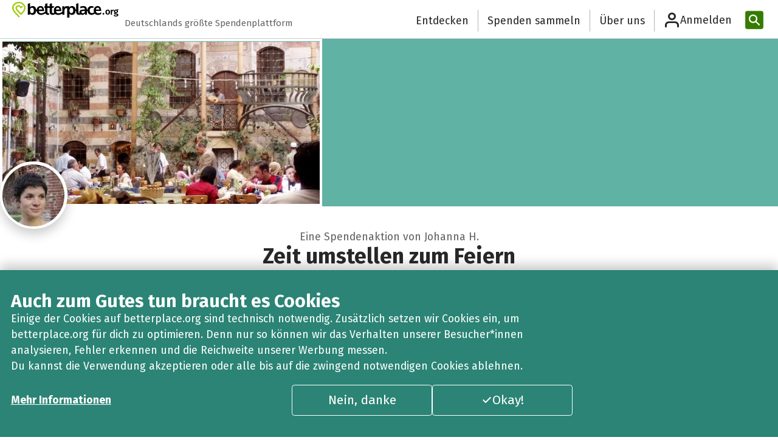

--- FILE ---
content_type: text/html; charset=utf-8
request_url: https://www.betterplace.org/de/fundraising-events/15602-zeit-umstellen-zum-feiern
body_size: 41784
content:
<!DOCTYPE html><html class="__variable_87a8de" lang="de" data-sentry-component="RootLayout" data-sentry-source-file="layout.tsx"><head><meta charSet="utf-8"/><meta name="viewport" content="width=device-width, initial-scale=1"/><link rel="preload" href="/_next/static/media/07f0d0991c204e49-s.p.woff2" as="font" crossorigin="" type="font/woff2"/><link rel="preload" href="/_next/static/media/0c69fd758322b3da-s.p.woff2" as="font" crossorigin="" type="font/woff2"/><link rel="preload" href="/_next/static/media/182c86d2a59c914e-s.p.woff2" as="font" crossorigin="" type="font/woff2"/><link rel="preload" href="/_next/static/media/226c28b3cdbac862-s.p.woff2" as="font" crossorigin="" type="font/woff2"/><link rel="preload" href="/_next/static/media/2d8dc1dd3e303adf-s.p.woff" as="font" crossorigin="" type="font/woff"/><link rel="preload" href="/_next/static/media/3795a1e91dd918d8-s.p.woff2" as="font" crossorigin="" type="font/woff2"/><link rel="preload" href="/_next/static/media/3a83c5dcb6829222-s.p.woff" as="font" crossorigin="" type="font/woff"/><link rel="preload" href="/_next/static/media/442946fed64c2011-s.p.woff2" as="font" crossorigin="" type="font/woff2"/><link rel="preload" href="/_next/static/media/88bf4b3847941340-s.p.woff2" as="font" crossorigin="" type="font/woff2"/><link rel="preload" href="/_next/static/media/99adbc1ad871a018-s.p.woff2" as="font" crossorigin="" type="font/woff2"/><link rel="preload" href="/_next/static/media/a048339354d5408e-s.p.woff2" as="font" crossorigin="" type="font/woff2"/><link rel="preload" href="/_next/static/media/a77960545b5dad9f-s.p.woff2" as="font" crossorigin="" type="font/woff2"/><link rel="preload" href="/_next/static/media/b036901809a398af-s.p.woff2" as="font" crossorigin="" type="font/woff2"/><link rel="preload" href="/_next/static/media/d4a1e59ed432d620-s.p.woff" as="font" crossorigin="" type="font/woff"/><link rel="preload" href="/_next/static/media/de708bcbb845dd26-s.p.woff" as="font" crossorigin="" type="font/woff"/><link rel="preload" href="/_next/static/media/def7a223aec35b09-s.p.woff2" as="font" crossorigin="" type="font/woff2"/><link rel="preload" href="/_next/static/media/e016d5c9d57a6ffd-s.p.woff" as="font" crossorigin="" type="font/woff"/><link rel="preload" href="/_next/static/media/feb54bcf620e9e94-s.p.woff" as="font" crossorigin="" type="font/woff"/><link rel="preload" as="image" href="/_next/static/media/orga-logo.ea0d44b7.svg"/><link rel="preload" as="image" href="/_next/static/media/itz-greyscale.76138561.svg"/><link rel="preload" as="image" imageSrcSet="/_next/image?url=https%3A%2F%2Fbetterplace-assets.betterplace.org%2Fuploads%2Ffundraising_event%2Fprofile_picture%2F000%2F015%2F602%2Ffill_730x380_Damaskus-23.JPG&amp;w=640&amp;q=75 1x, /_next/image?url=https%3A%2F%2Fbetterplace-assets.betterplace.org%2Fuploads%2Ffundraising_event%2Fprofile_picture%2F000%2F015%2F602%2Ffill_730x380_Damaskus-23.JPG&amp;w=1080&amp;q=75 2x"/><link rel="stylesheet" href="/_next/static/css/c9ab0511f987de99.css" data-precedence="next"/><link rel="stylesheet" href="/_next/static/css/3bf7215bbfb8b5f6.css" data-precedence="next"/><link rel="stylesheet" href="/_next/static/css/10b3b5c53bed58b2.css" data-precedence="next"/><link rel="stylesheet" href="/_next/static/css/b623f96cbbb204ea.css" data-precedence="next"/><link rel="stylesheet" href="/_next/static/css/844f5b6622ab4729.css" data-precedence="next"/><link rel="stylesheet" href="/_next/static/css/0b0bd10a50d94f77.css" data-precedence="next"/><link rel="stylesheet" href="/_next/static/css/9691d628b52e91d2.css" data-precedence="next"/><link rel="stylesheet" href="/_next/static/css/e2d6e04e337be2d5.css" data-precedence="next"/><link rel="stylesheet" href="/_next/static/css/b8e4bc9dc8abd478.css" data-precedence="next"/><link rel="stylesheet" href="/_next/static/css/8faee7246e246d54.css" data-precedence="next"/><link rel="stylesheet" href="/_next/static/css/ea75df1788ff06bb.css" data-precedence="next"/><link rel="stylesheet" href="/_next/static/css/ac959a6d22bc9a19.css" data-precedence="next"/><link rel="stylesheet" href="/_next/static/css/03108498c440b2ea.css" data-precedence="next"/><link rel="preload" as="script" fetchPriority="low" href="/_next/static/chunks/webpack-a64b20d9976d464d.js"/><script src="/_next/static/chunks/567a3854-a557b6684552ad3d.js" async=""></script><script src="/_next/static/chunks/ed4a54ba-2141cbbfe9a1538c.js" async=""></script><script src="/_next/static/chunks/823-8382075b53e822bc.js" async=""></script><script src="/_next/static/chunks/main-app-80fd074f4bf74885.js" async=""></script><script src="/_next/static/chunks/d1cfb879-65073c147fb8e80d.js" async=""></script><script src="/_next/static/chunks/3003-8c4f4bef4c568741.js" async=""></script><script src="/_next/static/chunks/8692-5cb5a0c7c3d0fd13.js" async=""></script><script src="/_next/static/chunks/1012-f0cdcda163d26aa4.js" async=""></script><script src="/_next/static/chunks/887-09ba2361a40b053b.js" async=""></script><script src="/_next/static/chunks/6577-adb7329c116f301d.js" async=""></script><script src="/_next/static/chunks/1356-f47492365ea0736a.js" async=""></script><script src="/_next/static/chunks/9615-61a0dbb0d6d82d6b.js" async=""></script><script src="/_next/static/chunks/5219-1a604637fb1d4acf.js" async=""></script><script src="/_next/static/chunks/616-d9177888ade6ea21.js" async=""></script><script src="/_next/static/chunks/607-52f26a453fc14055.js" async=""></script><script src="/_next/static/chunks/9808-9a51f0c2877acfa9.js" async=""></script><script src="/_next/static/chunks/8105-d0e9248d8fb6afb9.js" async=""></script><script src="/_next/static/chunks/app/%5Blocale%5D/(standard)/layout-fa1be68a61a08b0b.js" async=""></script><script src="/_next/static/chunks/app/%5Blocale%5D/(standard)/(receiver-page)/fundraising-events/%5Bslug%5D/%40admin/page-4fbe7314f9754555.js" async=""></script><script src="/_next/static/chunks/1045-c195520c022a9699.js" async=""></script><script src="/_next/static/chunks/app/%5Blocale%5D/layout-622dbe8a7e32510a.js" async=""></script><script src="/_next/static/chunks/app/%5Blocale%5D/error-d569d7e8107eeaf8.js" async=""></script><script src="/_next/static/chunks/8223-79f102792f0442b6.js" async=""></script><script src="/_next/static/chunks/app/%5Blocale%5D/not-found-d5590d3cd1db938a.js" async=""></script><script src="/_next/static/chunks/9773-794af34a85726598.js" async=""></script><script src="/_next/static/chunks/7506-c9af66790c259554.js" async=""></script><script src="/_next/static/chunks/8876-28fe0ce114581675.js" async=""></script><script src="/_next/static/chunks/2651-4a3410ca4dbf332a.js" async=""></script><script src="/_next/static/chunks/app/%5Blocale%5D/(standard)/(receiver-page)/fundraising-events/%5Bslug%5D/default-e4c5f199daad64a5.js" async=""></script><meta name="next-size-adjust" content=""/><meta name="theme-color" content="#ffffff"/><title>Zeit umstellen zum Feiern von Johanna H.: Unterstütze diese Spendenaktion</title><meta name="description" content="Beim Umzug habe ich festgestellt: Ich habe schon ganz schön viele Dinge. Wenn ihr mir zu meinem Geburtstag eine Freude machen wollt - gebt doch eine Spende an syrische Flüchtlinge weiter. Das Schicksal von Flüchtlingen hat mich in letzter Zeit beschäftigt: Die Katastrophe vor Lampedusa, das Flüchtlingscamp am Oranienplatz, der Schüler einer Freundin, der aus Syrien geflohen ist, und vieles mehr. Das Bild habe ich 2005 in Damaskus aufgenommen... action medeor unterstützt syrische Flüchtlinge mit medizinischer Versorgung. betterplace.org leitet das gesammelte Geld weiter - das Spenden über betterplace.org ist sicher und unkompliziert.  Wer will, kann das gesammelte Geld später auf betterplace.org nachverfolgen.  Ob klein oder ein bisschen größer - ich freue mich!"/><meta name="sentry-trace" content="166a86d26bce38a1ecd9a122395bab7c-1383c5ec0aa1a444-0"/><meta name="baggage" content="sentry-environment=gce-production-betterplace-183212,sentry-release=211834d3a8d5ebd3b8833b432d46d03454adc0fd,sentry-public_key=16d567d9e0a2a4604565357ac9492fa3,sentry-trace_id=166a86d26bce38a1ecd9a122395bab7c,sentry-org_id=4507967561859072,sentry-sampled=false,sentry-sample_rand=0.3807545551012621,sentry-sample_rate=0.3"/><meta property="fb:app_id" content="993316170729559"/><meta property="og:title" content="Zeit umstellen zum Feiern von Johanna H.: Unterstütze diese Spendenaktion"/><meta property="og:description" content="Beim Umzug habe ich festgestellt: Ich habe schon ganz schön viele Dinge. Wenn ihr mir zu meinem Geburtstag eine Freude machen wollt - gebt doch eine Spende an syrische Flüchtlinge weiter. Das Schicksal von Flüchtlingen hat mich in letzter Zeit beschäftigt: Die Katastrophe vor Lampedusa, das Flüchtlingscamp am Oranienplatz, der Schüler einer Freundin, der aus Syrien geflohen ist, und vieles mehr. Das Bild habe ich 2005 in Damaskus aufgenommen... action medeor unterstützt syrische Flüchtlinge mit medizinischer Versorgung. betterplace.org leitet das gesammelte Geld weiter - das Spenden über betterplace.org ist sicher und unkompliziert.  Wer will, kann das gesammelte Geld später auf betterplace.org nachverfolgen.  Ob klein oder ein bisschen größer - ich freue mich!"/><meta property="og:site_name" content="betterplace.org"/><meta property="og:locale" content="de"/><meta property="og:image:type" content="image/png"/><meta property="og:image" content="https://secure.betterplace.org/de/fundraising-events/15602-zeit-umstellen-zum-feiern/opengraph-image-1rhc31?4684730951ddc1ce"/><meta property="og:image:width" content="1200"/><meta property="og:image:height" content="630"/><meta property="og:type" content="website"/><meta name="twitter:card" content="summary_large_image"/><meta name="twitter:title" content="Zeit umstellen zum Feiern von Johanna H.: Unterstütze diese Spendenaktion"/><meta name="twitter:description" content="Beim Umzug habe ich festgestellt: Ich habe schon ganz schön viele Dinge. Wenn ihr mir zu meinem Geburtstag eine Freude machen wollt - gebt doch eine Spende an syrische Flüchtlinge weiter. Das Schicksal von Flüchtlingen hat mich in letzter Zeit beschäftigt: Die Katastrophe vor Lampedusa, das Flüchtlingscamp am Oranienplatz, der Schüler einer Freundin, der aus Syrien geflohen ist, und vieles mehr. Das Bild habe ich 2005 in Damaskus aufgenommen... action medeor unterstützt syrische Flüchtlinge mit medizinischer Versorgung. betterplace.org leitet das gesammelte Geld weiter - das Spenden über betterplace.org ist sicher und unkompliziert.  Wer will, kann das gesammelte Geld später auf betterplace.org nachverfolgen.  Ob klein oder ein bisschen größer - ich freue mich!"/><meta name="twitter:image:type" content="image/png"/><meta name="twitter:image" content="https://secure.betterplace.org/de/fundraising-events/15602-zeit-umstellen-zum-feiern/opengraph-image-1rhc31?4684730951ddc1ce"/><meta name="twitter:image:width" content="1200"/><meta name="twitter:image:height" content="630"/><link rel="shortcut icon" href="https://betterplace-assets.betterplace.org/static-images/logos/favicon.png"/><link rel="icon" href="https://betterplace-assets.betterplace.org/static-images/logos/favicon.png"/><link rel="apple-touch-icon" href="https://betterplace-assets.betterplace.org/static-images/logos/favicon.png"/><meta name="sentry-trace" content="166a86d26bce38a1ecd9a122395bab7c-e8e5e9010df41b50-0"/><meta name="baggage" content="sentry-environment=gce-production-betterplace-183212,sentry-release=211834d3a8d5ebd3b8833b432d46d03454adc0fd,sentry-public_key=16d567d9e0a2a4604565357ac9492fa3,sentry-trace_id=166a86d26bce38a1ecd9a122395bab7c,sentry-org_id=4507967561859072,sentry-sampled=false,sentry-sample_rand=0.3807545551012621,sentry-sample_rate=0.3"/><script src="/_next/static/chunks/polyfills-42372ed130431b0a.js" noModule=""></script></head><body class="gce-production-betterplace-183212"><div hidden=""><!--$--><!--/$--></div><a data-axe-expect="region" class="TextLink_link__sY4nM TextLink_default__VwGP4 sr-only-focusable" href="#main">Zum Hauptinhalt springen</a><a data-axe-expect="region" data-sentry-element="TextLink" data-sentry-source-file="SkipLinks.tsx" class="TextLink_link__sY4nM TextLink_default__VwGP4 sr-only-focusable" href=" https://support.betterplace.org/hc/de/articles/20867638062620">Erklärung zur Barrierefreiheit anzeigen</a><header style="--logo-size:175px" class="HeaderCompact_header__jmAHA bp-shared undefined" data-sentry-component="HeaderCompact" data-sentry-source-file="HeaderCompact.tsx"><div class="HeaderCompact_inner__LyGqe"><div class="HeaderCompact_headerLogo__CIUaK"><a data-sentry-element="Link" data-sentry-source-file="HeaderCompact.tsx" class="TextLink_link__sY4nM TextLink_default__VwGP4 HeaderCompact_headerLogoLink__CAMXm" href="https://www.betterplace.org"><div class="HeaderCompact_imageContainer__M1ipK"><img src="/_next/static/media/orga-logo.ea0d44b7.svg" alt="betterplace – Startseite" width="175" class="HeaderCompact_logoDesktop__WSoD0" data-sentry-element="Image" data-sentry-source-file="shared.tsx" data-sentry-component="DefaultImage"/></div></a></div><div class="HeaderCompact_headerClaim__J_b4O" data-axe-expect="color-contrast">Deutschlands größte Spendenplattform</div><ul class="Header_links__VCnia"><li class="Header_linkItem__kDL5x"><a data-sentry-element="Link" data-sentry-component="LinkItem" data-sentry-source-file="shared.tsx" class="TextLink_link__sY4nM TextLink_default__VwGP4 styles_navigationLink__z5uYK styles_headerLink__sT1MN" href="https://www.betterplace.org/de/discover">Entdecken</a></li><li class="Header_linkItem__kDL5x"><a data-sentry-element="Link" data-sentry-component="LinkItem" data-sentry-source-file="shared.tsx" class="TextLink_link__sY4nM TextLink_default__VwGP4 styles_navigationLink__z5uYK styles_headerLink__sT1MN" href="https://www.betterplace.org/c/spenden-sammeln">Spenden sammeln</a></li><li class="Header_linkItem__kDL5x"><a data-sentry-element="Link" data-sentry-component="LinkItem" data-sentry-source-file="shared.tsx" class="TextLink_link__sY4nM TextLink_default__VwGP4 styles_navigationLink__z5uYK styles_headerLink__sT1MN" href="https://www.betterplace.org/c/ueber-uns?locale=de">Über uns</a></li></ul><!--$?--><template id="B:0"></template><div class="UserInfo_trigger__cBncI UserInfo_login__fBFzm styles_navigationLink__z5uYK" data-sentry-component="UserInfoLoading" data-sentry-source-file="UserInfoLoading.tsx"><div class="LoadingSkeleton_skeleton__vTGBZ UserInfo_image__DaBgZ" style="width:40px;height:40px;border-radius:100%" data-sentry-element="Tag" data-sentry-source-file="LoadingSkeleton.tsx" data-sentry-component="LoadingSkeleton"></div><div class="LoadingSkeleton_skeleton__vTGBZ UserInfo_label__REWZs" style="width:164px;height:28px" data-sentry-element="Tag" data-sentry-source-file="LoadingSkeleton.tsx" data-sentry-component="LoadingSkeleton"></div></div><!--/$--><form class="Search_form__CN5gi Header_search__IPM6S" data-sentry-component="Search" data-sentry-source-file="Search.tsx" action="https://www.betterplace.org/de/homepage/search" method="POST"><div class="Search_inputContainer__2wReC"><input placeholder="Projekte suchen" aria-label="Projekte suchen" id="header-search-input" class="Search_input__VpUiy" tabindex="-1" name="query"/><button class="Button_button__pVWoG Button_size-default__AvuHK IconButton_iconButton__5434W Search_resetButton__7SClD IconButton_iconOnly__493gD Button_kind-plain__47bxD Button_idle__2GXiQ" id="_R_4vabpivb_" type="reset" tabindex="-1" aria-label="Reset" data-sentry-element="IconButton" data-sentry-source-file="Search.tsx"><span class="IconButton_iconSlot__pTFdr IconButton_hasIcon__Dyqlb" style="--icon-size:var(--betterplace-sizing-300);width:var(--betterplace-sizing-300)" data-sentry-component="IconSlot" data-sentry-source-file="IconButton.tsx"><svg fill="none" height="16" viewBox="0 0 16 16" width="16" xmlns="http://www.w3.org/2000/svg" aria-hidden="true" class="Icon_icon__KcyJd" style="width:var(--betterplace-sizing-300);height:var(--betterplace-sizing-300);padding:calc((0rem - var(--betterplace-sizing-300)) / 2);box-sizing:content-box" data-sentry-element="ChosenIcon" data-sentry-component="Icon" data-sentry-source-file="Icon.tsx"><path clip-rule="evenodd" d="m12.7071 4.70711c.3905-.39053.3905-1.02369 0-1.41422-.3905-.39052-1.0237-.39052-1.4142 0l-3.2929 3.2929-3.29289-3.2929c-.39053-.39052-1.02369-.39052-1.41422 0-.39052.39053-.39052 1.02369 0 1.41422l3.2929 3.29289-3.2929 3.2929c-.39052.3905-.39052 1.0237 0 1.4142.39053.3905 1.02369.3905 1.41422 0l3.29289-3.29289 3.2929 3.29289c.3905.3905 1.0237.3905 1.4142 0s.3905-1.0237 0-1.4142l-3.29289-3.2929z" fill-rule="evenodd"></path></svg></span><span class="IconButton_iconSlot__pTFdr" style="--icon-size:var(--betterplace-sizing-300);width:var(--betterplace-sizing-300)" data-sentry-component="IconSlot" data-sentry-source-file="IconButton.tsx"></span></button></div><button class="Button_button__pVWoG Button_size-large__2uMGo IconButton_iconButton__5434W Search_searchButton____hQA Button_kind-primary__bymWO Button_idle__2GXiQ" aria-disabled="true" disabled="" id="_R_1fabpivb_" type="submit" title="Projekte suchen" data-sentry-element="IconButton" data-sentry-source-file="Search.tsx"><span class="IconButton_iconSlot__pTFdr IconButton_hasIcon__Dyqlb" style="--icon-size:var(--betterplace-sizing-400);width:var(--betterplace-sizing-400)" data-sentry-component="IconSlot" data-sentry-source-file="IconButton.tsx"><svg width="18" height="18" viewBox="0 0 18 18" fill="none" xmlns="http://www.w3.org/2000/svg" xmlns:svg="http://www.w3.org/2000/svg" aria-hidden="true" class="Icon_icon__KcyJd" style="width:var(--betterplace-sizing-400);height:var(--betterplace-sizing-400);padding:calc((0rem - var(--betterplace-sizing-400)) / 2);box-sizing:content-box" data-sentry-element="ChosenIcon" data-sentry-component="Icon" data-sentry-source-file="Icon.tsx"><g id="g172"><path d="m 7.2832031,1.0820312 c -3.4075754,0 -6.2011718,2.760278 -6.2011719,6.1503907 0,3.3901121 2.7935966,6.1503901 6.2011719,6.1503911 3.4075749,-1e-6 6.2011719,-2.760278 6.2011719,-6.1503911 0,-3.3901128 -2.793597,-6.1503907 -6.2011719,-6.1503907 z m 0,2.0000001 c 2.3372567,0 4.2011719,1.8518356 4.2011719,4.1503906 0,2.2985548 -1.8639152,4.1503901 -4.2011719,4.1503911 -2.3372569,0 -4.2011718,-1.8518362 -4.2011718,-4.1503911 0,-2.2985551 1.863915,-4.1503907 4.2011718,-4.1503906 z"></path><path d="m 11.324219,10.238281 a 1.000005,1.000005 0 0 0 -0.707031,0.296875 1.000005,1.000005 0 0 0 0.0078,1.414063 l 4.623047,4.578125 a 1.000005,1.000005 0 0 0 1.414062,-0.0078 1.000005,1.000005 0 0 0 -0.0078,-1.414062 L 12.03125,10.527344 a 1.000005,1.000005 0 0 0 -0.707031,-0.289063 z"></path></g></svg></span><span class="sr-only">Projekte suchen</span><span class="IconButton_iconSlot__pTFdr" style="--icon-size:var(--betterplace-sizing-400);width:var(--betterplace-sizing-400)" data-sentry-component="IconSlot" data-sentry-source-file="IconButton.tsx"></span></button></form></div></header><main id="main"><div class="layout_contentContainer__2Jnpa" data-sentry-component="ReceiverPageLayout" data-sentry-source-file="layout.tsx"><!--$!--><template data-dgst="BAILOUT_TO_CLIENT_SIDE_RENDERING"></template><!--/$--><div data-sentry-element="Tag" data-sentry-component="LayoutStack" data-sentry-source-file="LayoutStack.tsx" class="LayoutStack_stack__IFjsf FundraisingEventPageContent_feppContentContainer__VUlgm" style="--space:var(--betterplace-spacing-none)"><div data-sentry-element="Tag" data-sentry-component="LayoutStack" data-sentry-source-file="LayoutStack.tsx" class="LayoutStack_stack__IFjsf HeroSection_container__QBokB" style="--space:var(--betterplace-spacing-300)"><section style="background:unset;background-color:#60B2A4" class="HeroSection_headerContainer__YU6C8"><div class="HeroSection_heroImageOuterContainer__Dq_Cj" data-sentry-component="HeroImage" data-sentry-source-file="HeroImage.tsx"><div class="HeroSection_heroImageInnerContainer__mQach"><img alt="" data-sentry-element="Image" data-sentry-source-file="HeroImage.tsx" width="530" height="276" decoding="async" data-nimg="1" class="HeroSection_headerImage__o8EFv" style="color:transparent" srcSet="/_next/image?url=https%3A%2F%2Fbetterplace-assets.betterplace.org%2Fuploads%2Ffundraising_event%2Fprofile_picture%2F000%2F015%2F602%2Ffill_730x380_Damaskus-23.JPG&amp;w=640&amp;q=75 1x, /_next/image?url=https%3A%2F%2Fbetterplace-assets.betterplace.org%2Fuploads%2Ffundraising_event%2Fprofile_picture%2F000%2F015%2F602%2Ffill_730x380_Damaskus-23.JPG&amp;w=1080&amp;q=75 2x" src="/_next/image?url=https%3A%2F%2Fbetterplace-assets.betterplace.org%2Fuploads%2Ffundraising_event%2Fprofile_picture%2F000%2F015%2F602%2Ffill_730x380_Damaskus-23.JPG&amp;w=1080&amp;q=75"/></div></div></section><section data-sentry-element="Tag" data-sentry-component="LayoutStack" data-sentry-source-file="LayoutStack.tsx" class="LayoutStack_stack__IFjsf PublicFace_container__OnudX" style="--space:var(--betterplace-spacing-300)"><a class="PublicFace_link__6aUlx" aria-label="Besuche das Profil von Johanna H." data-sentry-element="Link" data-sentry-source-file="PublicFace.tsx" href="https://www.betterplace.org/de/users/84532"><img alt="" data-sentry-element="Image" data-sentry-component="PrivatePublicFace" data-sentry-source-file="PublicFace.tsx" loading="lazy" width="113" height="113" decoding="async" data-nimg="1" class="PublicFace_privateImage__uYsrf PublicFace_image__Dfd34" style="color:transparent" srcSet="/_next/image?url=https%3A%2F%2Fbetterplace-assets.betterplace.org%2Fuploads%2Fuser%2Fprofile_picture%2F000%2F084%2F532%2Ffill_100x100_bp1584571274_original_Johanna.jpg&amp;w=128&amp;q=75 1x, /_next/image?url=https%3A%2F%2Fbetterplace-assets.betterplace.org%2Fuploads%2Fuser%2Fprofile_picture%2F000%2F084%2F532%2Ffill_100x100_bp1584571274_original_Johanna.jpg&amp;w=256&amp;q=75 2x" src="/_next/image?url=https%3A%2F%2Fbetterplace-assets.betterplace.org%2Fuploads%2Fuser%2Fprofile_picture%2F000%2F084%2F532%2Ffill_100x100_bp1584571274_original_Johanna.jpg&amp;w=256&amp;q=75"/></a><p class="PublicFace_name__Ri_tU" data-sentry-component="PublicFaceName" data-sentry-source-file="PublicFace.tsx">Eine Spendenaktion von Johanna H.</p></section><div data-sentry-element="Tag" data-sentry-component="LayoutStack" data-sentry-source-file="LayoutStack.tsx" class="LayoutStack_stack__IFjsf" style="--space:var(--betterplace-spacing-50)"><h1 data-sentry-element="Tag" data-sentry-source-file="Heading.tsx" class="Heading_heading-md__M7Uuv HeroSection_heading__exPMi">Zeit umstellen zum Feiern</h1></div></div><section data-sentry-component="DonateAndShareSection" data-sentry-source-file="DonateAndShareSection.tsx"><div class="StickyBar_container__QMXFi StickyBar_topBar__qyDRf" data-sentry-component="StickyBarContent" data-sentry-source-file="StickyBar.tsx"><div class="StickyBar_innerContainer__cDG2m"><div data-sentry-element="Tag" data-sentry-component="LayoutStack" data-sentry-source-file="LayoutStack.tsx" class="LayoutStack_stack__IFjsf" style="--space:var(--betterplace-spacing-50)"><h2 data-sentry-element="Tag" data-sentry-source-file="Heading.tsx" class="Heading_heading-xs__gHsZZ StickyBar_heading__K67_e">Zeit umstellen zum Feiern</h2></div><div class="StickyBar_buttonContainer__pGoC0"><a class="Button_button__pVWoG Button_size-default__AvuHK IconButton_iconButton__5434W StickyBar_button__AMdAK Button_kind-secondary__gYvxO Button_idle__2GXiQ" data-sentry-element="Link" data-sentry-source-file="ButtonLink.tsx" data-sentry-component="ButtonLink" href="https://www.betterplace.org/de/fundraising-events/15602-zeit-umstellen-zum-feiern/sharing-options?utm_campaign=user_share&amp;utm_medium=fepp_sticky"><span class="IconButton_iconSlot__pTFdr" style="--icon-size:var(--betterplace-sizing-300);width:var(--betterplace-sizing-300)" data-sentry-component="IconSlot" data-sentry-source-file="IconButton.tsx"></span>Teilen<span class="IconButton_iconSlot__pTFdr" style="--icon-size:var(--betterplace-sizing-300);width:var(--betterplace-sizing-300)" data-sentry-component="IconSlot" data-sentry-source-file="IconButton.tsx"></span></a><a class="Button_button__pVWoG Button_size-default__AvuHK StickyBar_button__AMdAK Button_kind-primary__bymWO Button_idle__2GXiQ" id="sticky-bar-donate-button" href="https://secure.betterplace.org/de/donate/platform/fundraising-events/15602" data-sentry-element="Button" data-sentry-source-file="StickyBar.tsx">Jetzt spenden!</a></div></div></div><div data-sentry-element="Tag" data-sentry-source-file="LayoutStack.tsx" class="LayoutStack_stack__IFjsf DonateAndShareSection_container__n_6zl" style="--space:var(--betterplace-spacing-300)" data-sentry-component="LayoutStack"><a class="Button_button__pVWoG Button_size-default__AvuHK IconButton_iconButton__5434W Button_kind-secondary__gYvxO Button_idle__2GXiQ fullWidthOnMobile" data-sentry-element="Link" data-sentry-source-file="ButtonLink.tsx" data-sentry-component="ButtonLink" href="https://www.betterplace.org/de/fundraising-events/15602-zeit-umstellen-zum-feiern/sharing-options?utm_campaign=user_share&amp;utm_medium=fepp_stats"><span class="IconButton_iconSlot__pTFdr" style="--icon-size:var(--betterplace-sizing-300);width:var(--betterplace-sizing-300)" data-sentry-component="IconSlot" data-sentry-source-file="IconButton.tsx"></span>Teilen<span class="IconButton_iconSlot__pTFdr" style="--icon-size:var(--betterplace-sizing-300);width:var(--betterplace-sizing-300)" data-sentry-component="IconSlot" data-sentry-source-file="IconButton.tsx"></span></a><div class="Badge_container__iD3Vj Badge_success__vAn6G DonateAndShareSection_closedBadge__Y0vex" data-sentry-element="Tag" data-sentry-component="Badge" data-sentry-source-file="Badge.tsx">Beendet</div><div class="AttributionModal_donationAttribution__AG9LW">Du erhältst eine Spendenbescheinigung vom <button class="Button_button__pVWoG Button_size-small__eomDw Button_kind-plain__47bxD Button_idle__2GXiQ" id="donate-and-share-section-attribution-modal-trigger" data-sentry-element="Button" data-sentry-source-file="AttributionModal.tsx">Spendenempfänger</button> betterplace (betterplace.org gGmbH).</div><dialog id="donate-and-share-section-attribution-modal" class="LayoutModal_modal__PVBnH" aria-labelledby="modal-title-donate-and-share-section-attribution-modal" aria-modal="true" title="Spendenempfänger" tabindex="-1"><div class="LayoutStack_stack__IFjsf LayoutModal_modalInner__SwlcN" style="--space:var(--betterplace-spacing-400)" data-sentry-element="Tag" data-sentry-component="LayoutStack" data-sentry-source-file="LayoutStack.tsx"><div class="LayoutModal_modalHeader__xobJl"><div data-sentry-element="Tag" data-sentry-component="LayoutStack" data-sentry-source-file="LayoutStack.tsx" class="LayoutStack_stack__IFjsf" style="--space:var(--betterplace-spacing-50)"><h2 id="modal-title-donate-and-share-section-attribution-modal" class="Heading_heading-xs__gHsZZ" data-sentry-element="Tag" data-sentry-source-file="Heading.tsx">Spendenempfänger</h2></div><button class="Button_button__pVWoG Button_size-default__AvuHK IconButton_iconButton__5434W LayoutModal_closeButton__igpHs IconButton_iconOnly__493gD Button_kind-plain__47bxD Button_idle__2GXiQ" id="_R_15roinqbsnpfebpivb_" type="button"><span class="IconButton_iconSlot__pTFdr IconButton_hasIcon__Dyqlb" style="--icon-size:var(--betterplace-sizing-300);width:var(--betterplace-sizing-300)" data-sentry-component="IconSlot" data-sentry-source-file="IconButton.tsx"><svg fill="none" height="16" viewBox="0 0 16 16" width="16" xmlns="http://www.w3.org/2000/svg" aria-label="Schließen" aria-hidden="false" class="Icon_icon__KcyJd" style="width:var(--betterplace-sizing-300);height:var(--betterplace-sizing-300);padding:calc((0rem - var(--betterplace-sizing-300)) / 2);box-sizing:content-box;fill:var(--betterplace-color-fg-content-primary)" data-sentry-element="ChosenIcon" data-sentry-component="Icon" data-sentry-source-file="Icon.tsx"><path clip-rule="evenodd" d="m12.7071 4.70711c.3905-.39053.3905-1.02369 0-1.41422-.3905-.39052-1.0237-.39052-1.4142 0l-3.2929 3.2929-3.29289-3.2929c-.39053-.39052-1.02369-.39052-1.41422 0-.39052.39053-.39052 1.02369 0 1.41422l3.2929 3.29289-3.2929 3.2929c-.39052.3905-.39052 1.0237 0 1.4142.39053.3905 1.02369.3905 1.41422 0l3.29289-3.29289 3.2929 3.29289c.3905.3905 1.0237.3905 1.4142 0s.3905-1.0237 0-1.4142l-3.29289-3.2929z" fill-rule="evenodd"></path></svg></span><span class="IconButton_iconSlot__pTFdr" style="--icon-size:var(--betterplace-sizing-300);width:var(--betterplace-sizing-300)" data-sentry-component="IconSlot" data-sentry-source-file="IconButton.tsx"></span></button></div><div class="LayoutModal_modalContent__woY4R AttributionModal_modal__Tc3Cr"></div><div class="LayoutModal_modalActions__ASFBR"><button class="Button_button__pVWoG Button_size-default__AvuHK Button_kind-primary__bymWO Button_idle__2GXiQ" id="_R_droinqbsnpfebpivb_" type="button">Schließen</button></div></div></dialog></div></section><section class="Progress_container__CRV1D" data-sentry-component="Progress" data-sentry-source-file="Progress.tsx"><div class="Progress_numbersContainer__O_HR4 Progress_centerAmounts__DPHLm"><div class="Progress_donationContainer__CSli1 Progress_centerAmounts__DPHLm" data-sentry-component="CollectedDonationAmount" data-sentry-source-file="Progress.tsx"><div class="Progress_number__1kGmy"><div class="AnimateNumber_number__zQZKd" data-prefix="" data-suffix=" €" style="--number-scale:1;--number-animation-duration:1500ms" data-sentry-component="AnimateNumber" data-sentry-source-file="AnimateNumber.tsx"><span data-zero-pad="" data-separator="" style="--number:300" data-sentry-component="NumberSlot" data-sentry-source-file="AnimateNumber.tsx"></span><span class="sr-only">300 €</span></div></div><div class="Progress_label__Yl0_M">gesammelt</div></div><div class="Progress_verticalLine__ee8nb" data-sentry-component="VerticalLine" data-sentry-source-file="Progress.tsx"></div><div class="Progress_goalContainer__RQqVD Progress_centerAmounts__DPHLm" data-sentry-component="CollectedDonationsCount" data-sentry-source-file="Progress.tsx"><div class="Progress_number__1kGmy"><div class="AnimateNumber_number__zQZKd" data-prefix="" data-suffix="" style="--number-scale:1;--number-animation-duration:1500ms" data-sentry-component="AnimateNumber" data-sentry-source-file="AnimateNumber.tsx"><span data-zero-pad="" data-separator="" style="--number:17" data-sentry-component="NumberSlot" data-sentry-source-file="AnimateNumber.tsx"></span><span class="sr-only">17</span></div></div><div class="Progress_label__Yl0_M">Spenden</div></div></div></section><div data-sentry-element="Tag" data-sentry-component="LayoutStack" data-sentry-source-file="LayoutStack.tsx" class="LayoutStack_stack__IFjsf WaveyWrapper_outerContainer__fykL0 WaveyWrapper_dark__EKmn8" style="--space:var(--betterplace-spacing-none)"><div data-sentry-element="Tag" data-sentry-source-file="LayoutStack.tsx" class="LayoutStack_stack__IFjsf WaveyWrapper_contentContainer__TOoEJ DonationFeed_wrapper__uOFw3" style="--space:var(--betterplace-spacing-400)" data-sentry-component="LayoutStack"><div data-sentry-element="Tag" data-sentry-source-file="LayoutStack.tsx" class="LayoutStack_stack__IFjsf DonationFeed_innerContainer__WTJBr" style="--space:var(--betterplace-spacing-200)" data-sentry-component="LayoutStack"><div data-sentry-element="Tag" data-sentry-component="LayoutStack" data-sentry-source-file="LayoutStack.tsx" class="LayoutStack_stack__IFjsf" style="--space:var(--betterplace-spacing-50)"><h2 data-sentry-element="Tag" data-sentry-source-file="Heading.tsx" class="Heading_heading-sm__NKGVx DonationFeed_heading____Xxh">Schon <div class="AnimateNumber_number__zQZKd" data-prefix="" data-suffix="" style="--number-scale:1;--number-animation-duration:1500ms" data-sentry-component="AnimateNumber" data-sentry-source-file="AnimateNumber.tsx"><span data-zero-pad="" data-separator="" style="--number:17" data-sentry-component="NumberSlot" data-sentry-source-file="AnimateNumber.tsx"></span><span class="sr-only">17</span></div> Spenden 🤍</h2></div><div class="Donations_newDonationsContainer__AHM2o Donations_noNewDonations___TU8D" data-sentry-component="NewDonationsIndicator" data-sentry-source-file="Donations.tsx"></div><div class="Donations_feedContainer__gJeML Donations_onTop__8voHB Donations_onBottom__h87la"><div data-sentry-element="Tag" data-sentry-source-file="LayoutStack.tsx" class="LayoutStack_stack__IFjsf Donations_staticFeedContainer__3V_qP" style="--space:var(--betterplace-spacing-100)" data-sentry-component="LayoutStack"><div style="overflow:visible"><div class="Card_container__ngpZc DonationFeedItem_card__p9bfQ"><div class="DonationFeedItem_amountContainer__56ugO" data-sentry-component="AmountContainer" data-sentry-source-file="DonationFeedItem.tsx">2 €</div><div data-sentry-element="Tag" data-sentry-component="LayoutStack" data-sentry-source-file="LayoutStack.tsx" class="LayoutStack_stack__IFjsf DonationFeedItem_secondSlotWrapper__mSag7" style="--space:var(--betterplace-spacing-none)"><div class="DonationFeedItem_header__UVX47" data-sentry-component="Header" data-sentry-source-file="DonationFeedItem.tsx">von <span>Johanna H.</span></div><div class="LoadingSkeleton_skeleton__vTGBZ" style="width:5.7rem;height:1.2615rem" data-sentry-element="Tag" data-sentry-component="LoadingSkeleton" data-sentry-source-file="LoadingSkeleton.tsx"></div><div class="DonationFeedItem_commentContainer__Sjymy" data-sentry-component="Comment" data-sentry-source-file="DonationFeedItem.tsx"><div class="DonationFeedItem_comment__rRZt6" style="--max-preview-lines:1" data-sentry-component="CommentWrapper" data-sentry-source-file="DonationFeedItem.tsx">„doch ein Denkfehler hatte sich eingeschlichen, also nochmal 2 dazu“</div></div></div></div></div><div style="overflow:visible"><div class="Card_container__ngpZc DonationFeedItem_card__p9bfQ"><div class="DonationFeedItem_amountContainer__56ugO" data-sentry-component="AmountContainer" data-sentry-source-file="DonationFeedItem.tsx">40 €</div><div data-sentry-element="Tag" data-sentry-component="LayoutStack" data-sentry-source-file="LayoutStack.tsx" class="LayoutStack_stack__IFjsf DonationFeedItem_secondSlotWrapper__mSag7" style="--space:var(--betterplace-spacing-none)"><div class="DonationFeedItem_header__UVX47" data-sentry-component="Header" data-sentry-source-file="DonationFeedItem.tsx">von <span>Johanna H.</span></div><div class="LoadingSkeleton_skeleton__vTGBZ" style="width:5.7rem;height:1.2615rem" data-sentry-element="Tag" data-sentry-component="LoadingSkeleton" data-sentry-source-file="LoadingSkeleton.tsx"></div><div class="DonationFeedItem_commentContainer__Sjymy" data-sentry-component="Comment" data-sentry-source-file="DonationFeedItem.tsx"><div class="DonationFeedItem_comment__rRZt6" style="--max-preview-lines:1" data-sentry-component="CommentWrapper" data-sentry-source-file="DonationFeedItem.tsx">„Um die 300 voll zu machen, möchte ich auch noch einen Teil dazugeben, und mich bei Euch bedanken“</div></div></div></div></div><div style="overflow:visible"><div class="Card_container__ngpZc DonationFeedItem_card__p9bfQ"><div class="DonationFeedItem_amountContainer__56ugO" data-sentry-component="AmountContainer" data-sentry-source-file="DonationFeedItem.tsx">15 €</div><div data-sentry-element="Tag" data-sentry-component="LayoutStack" data-sentry-source-file="LayoutStack.tsx" class="LayoutStack_stack__IFjsf DonationFeedItem_secondSlotWrapper__mSag7" style="--space:var(--betterplace-spacing-none)"><div class="DonationFeedItem_header__UVX47" data-sentry-component="Header" data-sentry-source-file="DonationFeedItem.tsx">von <span>Anonym</span></div><div class="LoadingSkeleton_skeleton__vTGBZ" style="width:5.7rem;height:1.2615rem" data-sentry-element="Tag" data-sentry-component="LoadingSkeleton" data-sentry-source-file="LoadingSkeleton.tsx"></div><div class="DonationFeedItem_commentContainer__Sjymy DonationFeedItem_noComment__tgPb1" data-sentry-component="Comment" data-sentry-source-file="DonationFeedItem.tsx"></div></div></div></div><div style="overflow:visible"><div class="Card_container__ngpZc DonationFeedItem_card__p9bfQ"><div class="DonationFeedItem_amountContainer__56ugO" data-sentry-component="AmountContainer" data-sentry-source-file="DonationFeedItem.tsx"><svg width="18" height="19" viewBox="0 0 18 19" fill="none" xmlns="http://www.w3.org/2000/svg" aria-hidden="true" class="Icon_icon__KcyJd" style="width:var(--betterplace-sizing-300);height:var(--betterplace-sizing-300);padding:calc((0rem - var(--betterplace-sizing-300)) / 2);box-sizing:content-box" data-sentry-element="ChosenIcon" data-sentry-component="Icon" data-sentry-source-file="Icon.tsx"><path fill-rule="evenodd" clip-rule="evenodd" d="M10.7507 2.50705C11.3726 2.24934 12.0392 2.1167 12.7125 2.1167C13.3857 2.1167 14.0523 2.24934 14.6743 2.50705C15.2961 2.76469 15.861 3.1423 16.3369 3.6183C16.8129 4.09416 17.1908 4.65946 17.4485 5.28126C17.7062 5.90321 17.8388 6.56984 17.8388 7.24307C17.8388 7.9163 17.7062 8.58293 17.4485 9.20488C17.1908 9.82675 16.8132 10.3918 16.3371 10.8677C16.337 10.8677 16.3371 10.8676 16.3371 10.8677L9.70707 17.4977C9.51954 17.6852 9.26518 17.7906 8.99997 17.7906C8.73475 17.7906 8.4804 17.6852 8.29286 17.4977L1.66286 10.8677C0.701555 9.90637 0.161499 8.60256 0.161499 7.24307C0.161499 5.88358 0.701555 4.57977 1.66286 3.61846C2.62417 2.65716 3.92798 2.1171 5.28747 2.1171C6.64696 2.1171 7.95077 2.65716 8.91207 3.61846L8.99997 3.70636L9.08769 3.61863C9.56363 3.14247 10.1287 2.76475 10.7507 2.50705ZM12.7125 4.1167C12.302 4.1167 11.8955 4.19758 11.5162 4.35472C11.137 4.51185 10.7924 4.74217 10.5022 5.03251L9.70707 5.82768C9.31655 6.2182 8.68339 6.2182 8.29286 5.82768L7.49786 5.03268C6.91163 4.44644 6.11653 4.1171 5.28747 4.1171C4.45841 4.1171 3.66331 4.44644 3.07707 5.03268C2.49084 5.61891 2.1615 6.41401 2.1615 7.24307C2.1615 8.07213 2.49084 8.86723 3.07707 9.45346L8.99997 15.3764L14.9229 9.45346C15.2132 9.16326 15.4437 8.81853 15.6008 8.43929C15.758 8.06005 15.8388 7.65357 15.8388 7.24307C15.8388 6.83257 15.758 6.42608 15.6008 6.04684C15.4437 5.6676 15.2134 5.32304 14.923 5.03284C14.6328 4.7425 14.2879 4.51185 13.9087 4.35472C13.5295 4.19758 13.123 4.1167 12.7125 4.1167Z"></path></svg><svg width="17" height="17" viewBox="0 0 17 17" fill="none" xmlns="http://www.w3.org/2000/svg" aria-hidden="true" class="Icon_icon__KcyJd" style="width:var(--betterplace-sizing-300);height:var(--betterplace-sizing-300);padding:calc((0rem - var(--betterplace-sizing-300)) / 2);box-sizing:content-box" data-sentry-element="ChosenIcon" data-sentry-component="Icon" data-sentry-source-file="Icon.tsx"><path d="M7.428 10.46C7.788 11.99 8.67 12.656 10.056 12.656C11.028 12.656 11.91 12.332 12.684 11.882V14.06C11.73 14.492 10.884 14.726 9.786 14.726C6.978 14.726 5.124 13.142 4.548 10.46H3L3.396 8.984H4.476V7.706H3L3.396 6.212H4.584C5.286 3.584 7.338 2 9.876 2C11.352 2 12.432 2.45 13.314 3.044L12.306 4.772C11.568 4.286 10.866 4.052 9.984 4.052C8.832 4.052 7.896 4.736 7.464 6.212H11.838L11.442 7.706H7.338V8.984H11.172L10.794 10.46H7.428Z"></path></svg></div><div data-sentry-element="Tag" data-sentry-component="LayoutStack" data-sentry-source-file="LayoutStack.tsx" class="LayoutStack_stack__IFjsf DonationFeedItem_secondSlotWrapper__mSag7" style="--space:var(--betterplace-spacing-none)"><div class="DonationFeedItem_header__UVX47" data-sentry-component="Header" data-sentry-source-file="DonationFeedItem.tsx">von <span>Anonym</span></div><div class="LoadingSkeleton_skeleton__vTGBZ" style="width:5.7rem;height:1.2615rem" data-sentry-element="Tag" data-sentry-component="LoadingSkeleton" data-sentry-source-file="LoadingSkeleton.tsx"></div><div class="DonationFeedItem_commentContainer__Sjymy" data-sentry-component="Comment" data-sentry-source-file="DonationFeedItem.tsx"><div class="DonationFeedItem_comment__rRZt6" style="--max-preview-lines:1" data-sentry-component="CommentWrapper" data-sentry-source-file="DonationFeedItem.tsx">„Liebe Johanna, 
ich bedanke mich noch einmal für das großartige Wochenende. Deine Idee am Geburtstag auch an andere zu denken und Menschen in Not zu unterstützen finde ich super und unterstütze sie - mit kleiner Verspätung - von Herzen gerne.  “</div></div></div></div></div><div style="overflow:visible"><div class="Card_container__ngpZc DonationFeedItem_card__p9bfQ"><div class="DonationFeedItem_amountContainer__56ugO" data-sentry-component="AmountContainer" data-sentry-source-file="DonationFeedItem.tsx">7 €</div><div data-sentry-element="Tag" data-sentry-component="LayoutStack" data-sentry-source-file="LayoutStack.tsx" class="LayoutStack_stack__IFjsf DonationFeedItem_secondSlotWrapper__mSag7" style="--space:var(--betterplace-spacing-none)"><div class="DonationFeedItem_header__UVX47" data-sentry-component="Header" data-sentry-source-file="DonationFeedItem.tsx">von <span>Anonym</span></div><div class="LoadingSkeleton_skeleton__vTGBZ" style="width:5.7rem;height:1.2615rem" data-sentry-element="Tag" data-sentry-component="LoadingSkeleton" data-sentry-source-file="LoadingSkeleton.tsx"></div><div class="DonationFeedItem_commentContainer__Sjymy DonationFeedItem_noComment__tgPb1" data-sentry-component="Comment" data-sentry-source-file="DonationFeedItem.tsx"></div></div></div></div><div style="overflow:visible"><div class="Card_container__ngpZc DonationFeedItem_card__p9bfQ"><div class="DonationFeedItem_amountContainer__56ugO" data-sentry-component="AmountContainer" data-sentry-source-file="DonationFeedItem.tsx">5 €</div><div data-sentry-element="Tag" data-sentry-component="LayoutStack" data-sentry-source-file="LayoutStack.tsx" class="LayoutStack_stack__IFjsf DonationFeedItem_secondSlotWrapper__mSag7" style="--space:var(--betterplace-spacing-none)"><div class="DonationFeedItem_header__UVX47" data-sentry-component="Header" data-sentry-source-file="DonationFeedItem.tsx">von <span>Anonym</span></div><div class="LoadingSkeleton_skeleton__vTGBZ" style="width:5.7rem;height:1.2615rem" data-sentry-element="Tag" data-sentry-component="LoadingSkeleton" data-sentry-source-file="LoadingSkeleton.tsx"></div><div class="DonationFeedItem_commentContainer__Sjymy DonationFeedItem_noComment__tgPb1" data-sentry-component="Comment" data-sentry-source-file="DonationFeedItem.tsx"></div></div></div></div></div></div></div></div></div><section class="FundraisingEventPageContent_descriptionAndProjectsContainer__LnkyC"><section class="FundraisingEventDescription_container__qBJZG" data-sentry-component="FundraisingEventDescription" data-sentry-source-file="FundraisingEventDescription.tsx"><div data-sentry-element="Tag" data-sentry-component="LayoutStack" data-sentry-source-file="LayoutStack.tsx" class="LayoutStack_stack__IFjsf" style="--space:var(--betterplace-spacing-50)"><h2 data-sentry-element="Tag" data-sentry-source-file="Heading.tsx" class="Heading_heading-sm__NKGVx FundraisingEventDescription_title__W_s1Q">Worum es geht</h2></div><div data-sentry-element="Tag" data-sentry-source-file="LayoutStack.tsx" class="LayoutStack_stack__IFjsf" style="--space:var(--betterplace-spacing-400)" data-sentry-component="LayoutStack"><div class="FundraisingEventDescription_descriptionContainer__oy4j4"><div class="TrustedHtml_container__QLdqe" data-sentry-element="Tag" data-sentry-source-file="TrustedHtml.tsx" data-sentry-component="TrustedHtml">Beim Umzug habe ich festgestellt: Ich habe schon ganz schön viele Dinge. Wenn ihr mir zu meinem Geburtstag eine Freude machen wollt - gebt doch eine Spende an syrische Flüchtlinge weiter. <br /><br />Das Schicksal von Flüchtlingen hat mich in letzter Zeit beschäftigt: Die Katastrophe vor Lampedusa, das Flüchtlingscamp am Oranienplatz, der Schüler einer Freundin, der aus Syrien geflohen ist, und vieles mehr. Das Bild habe ich 2005 in Damaskus aufgenommen... action medeor unterstützt syrische Flüchtlinge mit medizinischer Versorgung. <br /><br />betterplace.org leitet das gesammelte Geld weiter - das Spenden über betterplace.org ist sicher und unkompliziert.  Wer will, kann das gesammelte Geld später auf betterplace.org nachverfolgen.  <br /><br />Ob klein oder ein bisschen größer - ich freue mich!</div></div><div class="FundraisingEventDescription_managerContainer__6_rL_"><img alt="" data-sentry-element="Image" data-sentry-source-file="FundraisingEventDescription.tsx" loading="lazy" width="100" height="100" decoding="async" data-nimg="1" class="FundraisingEventDescription_image__9Xwnc" style="color:transparent" srcSet="/_next/image?url=https%3A%2F%2Fbetterplace-assets.betterplace.org%2Fuploads%2Fuser%2Fprofile_picture%2F000%2F084%2F532%2Ffill_100x100_bp1584571274_original_Johanna.jpg&amp;w=128&amp;q=75 1x, /_next/image?url=https%3A%2F%2Fbetterplace-assets.betterplace.org%2Fuploads%2Fuser%2Fprofile_picture%2F000%2F084%2F532%2Ffill_100x100_bp1584571274_original_Johanna.jpg&amp;w=256&amp;q=75 2x" src="/_next/image?url=https%3A%2F%2Fbetterplace-assets.betterplace.org%2Fuploads%2Fuser%2Fprofile_picture%2F000%2F084%2F532%2Ffill_100x100_bp1584571274_original_Johanna.jpg&amp;w=256&amp;q=75"/><div><p>Johanna H. hat diese Spendenaktion am 18. Oktober 2013 veröffentlicht.</p><a data-sentry-element="TextLink" data-sentry-source-file="FundraisingEventDescription.tsx" class="TextLink_link__sY4nM TextLink_default__VwGP4" href="https://www.betterplace.org/de/messages/new?recipient=84532">Nachricht schreiben</a></div></div></div></section><div class="FundraisingEventPageContent_verticalLine__gV6s2"></div><div data-sentry-element="Tag" data-sentry-component="LayoutStack" data-sentry-source-file="LayoutStack.tsx" class="LayoutStack_stack__IFjsf SupportedProjects_container___nacg" style="--space:var(--betterplace-spacing-300)"><div data-sentry-element="Tag" data-sentry-component="LayoutStack" data-sentry-source-file="LayoutStack.tsx" class="LayoutStack_stack__IFjsf" style="--space:var(--betterplace-spacing-50)"><h3 data-sentry-element="Tag" data-sentry-source-file="Heading.tsx" class="Heading_heading-xs__gHsZZ">Du unterstützt dieses Projekt</h3></div><ul></ul><p class="SupportedProjects_disclaimer__ngChx">Die Projekte können durch Johanna H. noch angepasst werden.</p></div></section><div data-sentry-element="Tag" data-sentry-component="LayoutStack" data-sentry-source-file="LayoutStack.tsx" class="LayoutStack_stack__IFjsf WaveyWrapper_outerContainer__fykL0 WaveyWrapper_bright__yYchO WaveyWrapper_topOnly__vusfU" style="--space:var(--betterplace-spacing-none)"><div data-sentry-element="Tag" data-sentry-source-file="LayoutStack.tsx" class="LayoutStack_stack__IFjsf WaveyWrapper_contentContainer__TOoEJ" style="--space:var(--betterplace-spacing-400)" data-sentry-component="LayoutStack"><div data-sentry-element="Tag" data-sentry-component="LayoutStack" data-sentry-source-file="LayoutStack.tsx" class="LayoutStack_stack__IFjsf" style="--space:var(--betterplace-spacing-50)"><h2 data-sentry-element="Tag" data-sentry-source-file="Heading.tsx" class="Heading_heading-sm__NKGVx News_heading__Ztibf">Neuigkeiten</h2></div><div data-sentry-element="Card" data-sentry-component="NewsCard" data-sentry-source-file="News.tsx" class="Card_container__ngpZc News_card__FvdPd"><div data-sentry-element="Tag" data-sentry-source-file="LayoutStack.tsx" class="LayoutStack_stack__IFjsf" style="--space:var(--betterplace-spacing-200)" data-sentry-component="LayoutStack"><div data-sentry-element="Tag" data-sentry-component="LayoutStack" data-sentry-source-file="LayoutStack.tsx" class="LayoutStack_stack__IFjsf" style="--space:var(--betterplace-spacing-50)"><h3 style="align-self:center" data-sentry-element="Tag" data-sentry-source-file="Heading.tsx" class="Heading_heading-sm__NKGVx">Dankeschön!</h3></div><div data-sentry-element="LayoutCluster" data-sentry-source-file="News.tsx" class="LayoutCluster_cluster__9E9D1 News_publicFace__2poYJ LayoutCluster_clustered__deGmF LayoutCluster_justifyStart__JD8P6" style="--space:var(--betterplace-spacing-400)"><img alt="" data-sentry-element="Image" data-sentry-source-file="News.tsx" loading="lazy" width="100" height="100" decoding="async" data-nimg="1" style="color:transparent" srcSet="/_next/image?url=https%3A%2F%2Fbetterplace-assets.betterplace.org%2Fuploads%2Fuser%2Fprofile_picture%2F000%2F084%2F532%2Ffill_100x100_bp1584571274_original_Johanna.jpg&amp;w=128&amp;q=75 1x, /_next/image?url=https%3A%2F%2Fbetterplace-assets.betterplace.org%2Fuploads%2Fuser%2Fprofile_picture%2F000%2F084%2F532%2Ffill_100x100_bp1584571274_original_Johanna.jpg&amp;w=256&amp;q=75 2x" src="/_next/image?url=https%3A%2F%2Fbetterplace-assets.betterplace.org%2Fuploads%2Fuser%2Fprofile_picture%2F000%2F084%2F532%2Ffill_100x100_bp1584571274_original_Johanna.jpg&amp;w=256&amp;q=75"/><p>Johanna H. hat diese Neuigkeit am 12. November 2013 veröffentlicht.</p></div><div class="News_textContent__QTf6V TrustedHtml_container__QLdqe" data-sentry-element="Tag" data-sentry-source-file="TrustedHtml.tsx" data-sentry-component="TrustedHtml"><p>Liebe alle, <br /><br />vielen Dank für Eure Bereitschaft mitzumachen! Ich habe mich über all die Beiträge sehr gefreut und insbesondere natürlich auch über Euer Kommen.<br />Bei der ARD gibt es einen dreiminütigen Beitrag, der zeigt, warum die Hilfe für syrische Flüchtlinge so wichtig ist - gerade jetzt wenn der Winter einsetzt: <a target="_blank" href="http://www.tagesschau.de/ausland/syrien3288.html"><a href="http://www.tagesschau.de/ausland/syrien3288.html">http://www.tagesschau.de/ausland/syrien3288.html</a></a><br />Daher habe ich von dem Geld 51 Euro noch an die UN Flüchtlingsorganisation weitergeleitet, womit der Bedarf für ein Allwetterzelt gedeckt ist. Der Rest geht, wie angekündigt, an Action medeor für medizinische Unterstützung. <br /><br />Bis zur nächsten Party... <br />liebe Grüße<br /><br /><br /></p></div></div></div></div></div><div data-sentry-element="Tag" data-sentry-component="LayoutStack" data-sentry-source-file="LayoutStack.tsx" class="LayoutStack_stack__IFjsf WaveyWrapper_outerContainer__fykL0 WaveyWrapper_dark__EKmn8" style="--space:var(--betterplace-spacing-none)"><div data-sentry-element="Tag" data-sentry-source-file="LayoutStack.tsx" class="LayoutStack_stack__IFjsf WaveyWrapper_contentContainer__TOoEJ" style="--space:var(--betterplace-spacing-400)" data-sentry-component="LayoutStack"><img alt="Drei fröhliche Personen heben die Hände, umgeben von Herzen und Konfetti." data-sentry-element="Image" data-sentry-source-file="ForwardingOverview.tsx" loading="lazy" width="238" height="215" decoding="async" data-nimg="1" class="ForwardingOverview_celebrationImage___sXFa" style="color:transparent" src="/_next/static/media/celebration.72671608.svg"/><div data-sentry-element="Card" data-sentry-source-file="ForwardingOverview.tsx" class="Card_container__ngpZc ForwardingOverview_card__Mb_qJ"><div data-sentry-element="Tag" data-sentry-source-file="LayoutStack.tsx" class="LayoutStack_stack__IFjsf ForwardingOverview_topContainer__scH8o" style="--space:var(--betterplace-spacing-300)" data-sentry-component="LayoutStack"><div data-sentry-element="Tag" data-sentry-component="LayoutStack" data-sentry-source-file="LayoutStack.tsx" class="LayoutStack_stack__IFjsf" style="--space:var(--betterplace-spacing-50)"><h2 data-sentry-element="Tag" data-sentry-source-file="Heading.tsx" class="Heading_heading-sm__NKGVx ForwardingOverview_heading__1hBzX">Spendenübersicht</h2></div><p class="ForwardingOverview_largeText__XipTr">In dieser Übersicht kannst du nachvollziehen, welche Projekte wie viele Spenden erhalten haben.</p><div class="LayoutCluster_cluster__9E9D1 ForwardingOverview_amountAndTextContainer__kSsP_ LayoutCluster_clustered__deGmF LayoutCluster_justifyStart__JD8P6" style="--space:var(--betterplace-spacing-200)"><div class="ForwardingOverview_importantText__yoQ7G ForwardingOverview_amount__9FmJz">249 €</div><a class="TextLink_link__sY4nM TextLink_default__VwGP4" href="https://www.betterplace.org/de/projects/9153">action medeor: Nothilfe Syrien</a></div><div class="LayoutCluster_cluster__9E9D1 ForwardingOverview_amountAndTextContainer__kSsP_ LayoutCluster_clustered__deGmF LayoutCluster_justifyStart__JD8P6" style="--space:var(--betterplace-spacing-200)"><div class="ForwardingOverview_importantText__yoQ7G ForwardingOverview_amount__9FmJz">51 €</div><a class="TextLink_link__sY4nM TextLink_default__VwGP4" href="https://www.betterplace.org/de/projects/10425">Nothilfe für syrische Flüchtlinge | UNO-Flüchtlingshilfe</a></div><div data-sentry-element="Tag" data-sentry-source-file="LayoutStack.tsx" class="LayoutStack_stack__IFjsf" style="--space:var(--betterplace-spacing-200)" data-sentry-component="LayoutStack"><hr class="ForwardingOverview_border__fQqPb"/><div data-sentry-element="Tag" data-sentry-source-file="LayoutStack.tsx" class="LayoutStack_stack__IFjsf ForwardingOverview_bottomContainer__PhPby" style="--space:var(--betterplace-spacing-400)" data-sentry-component="LayoutStack"><div data-sentry-element="LayoutCluster" data-sentry-source-file="ForwardingOverview.tsx" class="LayoutCluster_cluster__9E9D1 ForwardingOverview_importantText__yoQ7G ForwardingOverview_amountAndTextContainer__kSsP_ LayoutCluster_clustered__deGmF LayoutCluster_justifyStart__JD8P6" style="--space:var(--betterplace-spacing-200)"><div class="ForwardingOverview_amount__9FmJz">300 €</div><p class="ForwardingOverview_summaryText__TNUQg">haben die Projekte schon von Johanna H. erhalten</p></div></div></div></div></div></div></div><div class="StickyBar_container__QMXFi bottom-bar" data-sentry-component="StickyBarContent" data-sentry-source-file="StickyBar.tsx"><div class="StickyBar_innerContainer__cDG2m"><div data-sentry-element="Tag" data-sentry-component="LayoutStack" data-sentry-source-file="LayoutStack.tsx" class="LayoutStack_stack__IFjsf" style="--space:var(--betterplace-spacing-50)"><h2 data-sentry-element="Tag" data-sentry-source-file="Heading.tsx" class="Heading_heading-xs__gHsZZ StickyBar_heading__K67_e">Zeit umstellen zum Feiern</h2></div><div class="StickyBar_buttonContainer__pGoC0"><a class="Button_button__pVWoG Button_size-default__AvuHK IconButton_iconButton__5434W StickyBar_button__AMdAK Button_kind-secondary__gYvxO Button_idle__2GXiQ" data-sentry-element="Link" data-sentry-source-file="ButtonLink.tsx" data-sentry-component="ButtonLink" href="https://www.betterplace.org/de/fundraising-events/15602-zeit-umstellen-zum-feiern/sharing-options?utm_campaign=user_share&amp;utm_medium=fepp_sticky"><span class="IconButton_iconSlot__pTFdr" style="--icon-size:var(--betterplace-sizing-300);width:var(--betterplace-sizing-300)" data-sentry-component="IconSlot" data-sentry-source-file="IconButton.tsx"></span>Teilen<span class="IconButton_iconSlot__pTFdr" style="--icon-size:var(--betterplace-sizing-300);width:var(--betterplace-sizing-300)" data-sentry-component="IconSlot" data-sentry-source-file="IconButton.tsx"></span></a><a class="Button_button__pVWoG Button_size-default__AvuHK StickyBar_button__AMdAK Button_kind-primary__bymWO Button_idle__2GXiQ" id="sticky-bar-donate-button" href="https://secure.betterplace.org/de/donate/platform/fundraising-events/15602" data-sentry-element="Button" data-sentry-source-file="StickyBar.tsx">Jetzt spenden!</a></div></div></div><!--$--><!--$!--><template data-dgst="BAILOUT_TO_CLIENT_SIDE_RENDERING"></template><!--/$--><!--/$--></div><!--$--><!--/$--></div></main><footer data-sentry-element="Tag" data-sentry-component="LayoutCenter" data-sentry-source-file="LayoutCenter.tsx" class="LayoutCenter_center__F_Dxb LayoutCenter_centerIntrinsic__qwpbs bp-shared Footer_footer__hR_1N" style="--container-size:var(--betterplace-sizing-fix-content-total);--container-gutters:var(--betterplace-spacing-300)"><div data-sentry-element="Tag" data-sentry-source-file="LayoutStack.tsx" class="LayoutStack_stack__IFjsf LayoutStack_flex__h6fY2 Footer_footerContent__il7_q" style="--space:var(--betterplace-spacing-200)" data-sentry-component="LayoutStack"><nav class="Footer_wideOnly__q_Xdh" data-sentry-component="DesktopFooter" data-sentry-source-file="Footer.tsx"><div data-sentry-element="LayoutCluster" data-sentry-source-file="Footer.tsx" class="LayoutCluster_cluster__9E9D1 Footer_grid__rVV0p LayoutCluster_clustered__deGmF LayoutCluster_justifySpaceBetween__q6OWi LayoutCluster_flex__wF_JC" style="--space:var(--betterplace-spacing-300)"><div class="LayoutStack_stack__IFjsf Footer_item__RuTW3" style="--space:var(--betterplace-spacing-300)" data-sentry-element="Tag" data-sentry-component="LayoutStack" data-sentry-source-file="LayoutStack.tsx"><div class="LayoutStack_stack__IFjsf" style="--space:var(--betterplace-spacing-200)" data-sentry-element="Tag" data-sentry-component="LayoutStack" data-sentry-source-file="LayoutStack.tsx"><p><strong>Über uns</strong></p><a data-sentry-element="Link" data-sentry-component="LinkItem" data-sentry-source-file="shared.tsx" class="TextLink_link__sY4nM TextLink_default__VwGP4 TextLink_link__sY4nM TextLink_secondary__as3LB Footer_footerLink__S66Vb TextLink_small__ir4O4" href="https://www.betterplace.org/c/ueber-uns?locale=de">Was ist betterplace.org?</a><a data-sentry-element="Link" data-sentry-component="LinkItem" data-sentry-source-file="shared.tsx" class="TextLink_link__sY4nM TextLink_default__VwGP4 TextLink_link__sY4nM TextLink_secondary__as3LB Footer_footerLink__S66Vb TextLink_small__ir4O4" href="https://www.betterplace.org/c/neues?locale=de">Blog &amp; Neuigkeiten</a><a data-sentry-element="Link" data-sentry-component="LinkItem" data-sentry-source-file="shared.tsx" class="TextLink_link__sY4nM TextLink_default__VwGP4 TextLink_link__sY4nM TextLink_secondary__as3LB Footer_footerLink__S66Vb TextLink_small__ir4O4" href="https://www.betterplace.org/c/ueber-uns/betterplace-academy?utm_source=footer&amp;utm_medium=bp_footer&amp;utm_campaign=bp-org_page">betterplace academy</a><a data-sentry-element="Link" data-sentry-component="LinkItem" data-sentry-source-file="shared.tsx" class="TextLink_link__sY4nM TextLink_default__VwGP4 TextLink_link__sY4nM TextLink_secondary__as3LB Footer_footerLink__S66Vb TextLink_small__ir4O4" href="https://www.betterplace.org/c/unser-team?locale=de">Das Team</a><a data-sentry-element="Link" data-sentry-component="LinkItem" data-sentry-source-file="shared.tsx" class="TextLink_link__sY4nM TextLink_default__VwGP4 TextLink_link__sY4nM TextLink_secondary__as3LB Footer_footerLink__S66Vb TextLink_small__ir4O4" href="https://www.betterplace.org/c/stellen?locale=de">Jobs</a><a data-sentry-element="Link" data-sentry-component="LinkItem" data-sentry-source-file="shared.tsx" class="TextLink_link__sY4nM TextLink_default__VwGP4 TextLink_link__sY4nM TextLink_secondary__as3LB Footer_footerLink__S66Vb TextLink_small__ir4O4" href="https://www.betterplace.org/c/medien?locale=de">Presse</a><a data-sentry-element="Link" data-sentry-component="LinkItem" data-sentry-source-file="shared.tsx" class="TextLink_link__sY4nM TextLink_default__VwGP4 TextLink_link__sY4nM TextLink_secondary__as3LB Footer_footerLink__S66Vb TextLink_small__ir4O4" href="https://www.betterplace.org/c/kontakt?locale=de">Kontakt &amp; Impressum</a><a href="https://support.betterplace.org/hc/de/articles/20867638062620" data-sentry-element="Link" data-sentry-component="LinkItem" data-sentry-source-file="shared.tsx" class="TextLink_link__sY4nM TextLink_default__VwGP4 TextLink_link__sY4nM TextLink_secondary__as3LB Footer_footerLink__S66Vb TextLink_small__ir4O4">Barrierefreiheitserklärung</a><a href="https://api-docs.betterplace.org/" data-sentry-element="Link" data-sentry-component="LinkItem" data-sentry-source-file="shared.tsx" class="TextLink_link__sY4nM TextLink_default__VwGP4 TextLink_link__sY4nM TextLink_secondary__as3LB Footer_footerLink__S66Vb TextLink_small__ir4O4">API Dokumentation</a></div></div><div class="LayoutStack_stack__IFjsf Footer_item__RuTW3" style="--space:var(--betterplace-spacing-300)" data-sentry-element="Tag" data-sentry-component="LayoutStack" data-sentry-source-file="LayoutStack.tsx"><div class="LayoutStack_stack__IFjsf" style="--space:var(--betterplace-spacing-200)" data-sentry-element="Tag" data-sentry-component="LayoutStack" data-sentry-source-file="LayoutStack.tsx"><p><strong>Spenden sammeln</strong></p><a data-sentry-element="Link" data-sentry-component="LinkItem" data-sentry-source-file="shared.tsx" class="TextLink_link__sY4nM TextLink_default__VwGP4 TextLink_link__sY4nM TextLink_secondary__as3LB Footer_footerLink__S66Vb TextLink_small__ir4O4" href="https://www.betterplace.org/c/spenden-sammeln/als-verein">Als gemeinnützige Organisation</a><a data-sentry-element="Link" data-sentry-component="LinkItem" data-sentry-source-file="shared.tsx" class="TextLink_link__sY4nM TextLink_default__VwGP4 TextLink_link__sY4nM TextLink_secondary__as3LB Footer_footerLink__S66Vb TextLink_small__ir4O4" href="https://www.betterplace.org/c/spenden-sammeln/private-spendenaktion">Spendenaktion für Privatpersonen</a><a data-sentry-element="Link" data-sentry-component="LinkItem" data-sentry-source-file="shared.tsx" class="TextLink_link__sY4nM TextLink_default__VwGP4 TextLink_link__sY4nM TextLink_secondary__as3LB Footer_footerLink__S66Vb TextLink_small__ir4O4" href="https://www.betterplace.org/c/spenden-sammeln/privater-spendenaufruf">Spendenaufruf für Privatpersonen</a><a data-sentry-element="Link" data-sentry-component="LinkItem" data-sentry-source-file="shared.tsx" class="TextLink_link__sY4nM TextLink_default__VwGP4 TextLink_link__sY4nM TextLink_secondary__as3LB Footer_footerLink__S66Vb TextLink_small__ir4O4" href="https://www.betterplace.org/c/spenden-sammeln/als-unternehmen">Als Unternehmen</a><a data-sentry-element="Link" data-sentry-component="LinkItem" data-sentry-source-file="shared.tsx" class="TextLink_link__sY4nM TextLink_default__VwGP4 TextLink_link__sY4nM TextLink_secondary__as3LB Footer_footerLink__S66Vb TextLink_small__ir4O4" href="https://www.betterplace.org/c/spenden-sammeln/charity-stream">Als Streamer*in</a><a data-sentry-element="Link" data-sentry-component="LinkItem" data-sentry-source-file="shared.tsx" class="TextLink_link__sY4nM TextLink_default__VwGP4 TextLink_link__sY4nM TextLink_secondary__as3LB Footer_footerLink__S66Vb TextLink_small__ir4O4" href="https://www.betterplace.org/c/spenden-sammeln/creators4charity">Als Content Creator*in</a></div></div><div class="LayoutStack_stack__IFjsf Footer_item__RuTW3" style="--space:var(--betterplace-spacing-300)" data-sentry-element="Tag" data-sentry-component="LayoutStack" data-sentry-source-file="LayoutStack.tsx"><div class="LayoutStack_stack__IFjsf" style="--space:var(--betterplace-spacing-200)" data-sentry-element="Tag" data-sentry-component="LayoutStack" data-sentry-source-file="LayoutStack.tsx"><p><strong>Selbst spenden</strong></p><a data-sentry-element="Link" data-sentry-component="LinkItem" data-sentry-source-file="shared.tsx" class="TextLink_link__sY4nM TextLink_default__VwGP4 TextLink_link__sY4nM TextLink_secondary__as3LB Footer_footerLink__S66Vb TextLink_small__ir4O4" href="https://www.betterplace.org/de/discover">Projektsuche</a><a data-sentry-element="Link" data-sentry-component="LinkItem" data-sentry-source-file="shared.tsx" class="TextLink_link__sY4nM TextLink_default__VwGP4 TextLink_link__sY4nM TextLink_secondary__as3LB Footer_footerLink__S66Vb TextLink_small__ir4O4" href="https://www.betterplace.org/de/discover/44">Beliebte Projekte</a><a data-sentry-element="Link" data-sentry-component="LinkItem" data-sentry-source-file="shared.tsx" class="TextLink_link__sY4nM TextLink_default__VwGP4 TextLink_link__sY4nM TextLink_secondary__as3LB Footer_footerLink__S66Vb TextLink_small__ir4O4" href="https://www.betterplace.org/de/projects/7046-spende-fuer-betterplace-org-damit-wir-gemeinsam-gutes-tun-koennen">Für betterplace spenden</a></div><div class="LayoutStack_stack__IFjsf" style="--space:var(--betterplace-spacing-200)" data-sentry-element="Tag" data-sentry-component="LayoutStack" data-sentry-source-file="LayoutStack.tsx"><p><strong>Meine Spenden</strong></p><div class="LoadingSkeleton_skeleton__vTGBZ" style="width:150px;height:16px;padding-block:var(--betterplace-sizing-200)" data-sentry-element="Tag" data-sentry-component="LoadingSkeleton" data-sentry-source-file="LoadingSkeleton.tsx"></div><div class="LoadingSkeleton_skeleton__vTGBZ" style="width:150px;height:16px;padding-block:var(--betterplace-sizing-200)" data-sentry-element="Tag" data-sentry-component="LoadingSkeleton" data-sentry-source-file="LoadingSkeleton.tsx"></div><div class="LoadingSkeleton_skeleton__vTGBZ" style="width:150px;height:16px;padding-block:var(--betterplace-sizing-200)" data-sentry-element="Tag" data-sentry-component="LoadingSkeleton" data-sentry-source-file="LoadingSkeleton.tsx"></div></div></div><div class="LayoutStack_stack__IFjsf Footer_item__RuTW3" style="--space:var(--betterplace-spacing-300)" data-sentry-element="Tag" data-sentry-component="LayoutStack" data-sentry-source-file="LayoutStack.tsx"><div class="LayoutStack_stack__IFjsf" style="--space:var(--betterplace-spacing-200)" data-sentry-element="Tag" data-sentry-component="LayoutStack" data-sentry-source-file="LayoutStack.tsx"><p><strong>Hilfe</strong></p><a href="https://support.betterplace.org/hc/de" data-sentry-element="Link" data-sentry-component="LinkItem" data-sentry-source-file="shared.tsx" class="TextLink_link__sY4nM TextLink_default__VwGP4 TextLink_link__sY4nM TextLink_secondary__as3LB Footer_footerLink__S66Vb TextLink_small__ir4O4">Hilfe &amp; Support</a><a data-sentry-element="Link" data-sentry-component="LinkItem" data-sentry-source-file="shared.tsx" class="TextLink_link__sY4nM TextLink_default__VwGP4 TextLink_link__sY4nM TextLink_secondary__as3LB Footer_footerLink__S66Vb TextLink_small__ir4O4" href="https://www.betterplace.org/c/regeln?locale=de">AGB und Datenschutzbestimmungen</a><a href="https://support.betterplace.org/hc/de/articles/8575022899868-Charity-Streams-Dos-and-Don-ts" data-sentry-element="Link" data-sentry-component="LinkItem" data-sentry-source-file="shared.tsx" class="TextLink_link__sY4nM TextLink_default__VwGP4 TextLink_link__sY4nM TextLink_secondary__as3LB Footer_footerLink__S66Vb TextLink_small__ir4O4">Charity-Streams - Dos and Don&#x27;ts</a><a data-sentry-element="Link" data-sentry-component="LinkItem" data-sentry-source-file="shared.tsx" class="TextLink_link__sY4nM TextLink_default__VwGP4 TextLink_link__sY4nM TextLink_secondary__as3LB Footer_footerLink__S66Vb TextLink_small__ir4O4" href="https://www.betterplace.org/c/neues/spendengeschenk?locale=de">Verschenke eine Spende</a><a data-sentry-element="TextLink" data-sentry-component="DefaultLink" data-sentry-source-file="shared.tsx" class="TextLink_link__sY4nM TextLink_default__VwGP4 TextLink_link__sY4nM TextLink_secondary__as3LB Footer_cookieSettingsLink__LiIjN Footer_footerLink__S66Vb TextLink_small__ir4O4">Cookie-Einstellungen</a></div></div></div></nav><nav class="Footer_mobileOnly__KChng" data-sentry-component="MobileFooter" data-sentry-source-file="Footer.tsx"><div data-sentry-element="Tag" data-sentry-component="LayoutStack" data-sentry-source-file="LayoutStack.tsx" class="LayoutStack_stack__IFjsf LayoutAccordion_accordion__5Hu_S" style="--animation-speed:300ms;--space:var(--betterplace-spacing-none)"><details open="" id="Über uns" aria-expanded="false" class="LayoutAccordion_accordionItem__YB_ca" data-sentry-component="LayoutAccordionItem" data-sentry-source-file="LayoutAccordion.tsx"><summary class="LayoutAccordion_accordionSummary__7jRGW"><span class="Footer_accordionLabel__y1Az3">Über uns</span><svg width="17" height="17" viewBox="0 0 17 17" fill="none" xmlns="http://www.w3.org/2000/svg" data-sentry-element="ChosenIcon" data-sentry-source-file="Icon.tsx" aria-hidden="true" class="Icon_icon__KcyJd LayoutAccordion_accordionIcon__aiRzv" style="width:var(--betterplace-sizing-400);height:var(--betterplace-sizing-400);padding:calc((0rem - var(--betterplace-sizing-400)) / 2);box-sizing:content-box" data-sentry-component="Icon"><path fill-rule="evenodd" clip-rule="evenodd" d="M3.82269 5.85553C4.17043 5.50779 4.73423 5.50779 5.08197 5.85553L8.01411 8.78767L10.9463 5.85553C11.294 5.50779 11.8578 5.50779 12.2055 5.85553C12.5533 6.20327 12.5533 6.76707 12.2055 7.11481L8.64375 10.6766C8.29601 11.0243 7.73221 11.0243 7.38447 10.6766L3.82269 7.11481C3.47495 6.76707 3.47495 6.20327 3.82269 5.85553Z"></path></svg></summary><div class="LayoutAccordion_wrapper__FRLdw"><div class="LayoutAccordion_content__n4muv" inert=""><div data-sentry-element="Tag" data-sentry-component="LayoutStack" data-sentry-source-file="LayoutStack.tsx" class="LayoutStack_stack__IFjsf Footer_accordionContent__emmbp" style="--space:var(--betterplace-spacing-200)"><a data-sentry-element="Link" data-sentry-component="LinkItem" data-sentry-source-file="shared.tsx" class="TextLink_link__sY4nM TextLink_default__VwGP4 TextLink_link__sY4nM TextLink_secondary__as3LB Footer_footerLink__S66Vb TextLink_small__ir4O4" href="https://www.betterplace.org/c/ueber-uns?locale=de">Was ist betterplace.org?</a><a data-sentry-element="Link" data-sentry-component="LinkItem" data-sentry-source-file="shared.tsx" class="TextLink_link__sY4nM TextLink_default__VwGP4 TextLink_link__sY4nM TextLink_secondary__as3LB Footer_footerLink__S66Vb TextLink_small__ir4O4" href="https://www.betterplace.org/c/neues?locale=de">Blog &amp; Neuigkeiten</a><a data-sentry-element="Link" data-sentry-component="LinkItem" data-sentry-source-file="shared.tsx" class="TextLink_link__sY4nM TextLink_default__VwGP4 TextLink_link__sY4nM TextLink_secondary__as3LB Footer_footerLink__S66Vb TextLink_small__ir4O4" href="https://www.betterplace.org/c/ueber-uns/betterplace-academy?utm_source=footer&amp;utm_medium=bp_footer&amp;utm_campaign=bp-org_page">betterplace academy</a><a data-sentry-element="Link" data-sentry-component="LinkItem" data-sentry-source-file="shared.tsx" class="TextLink_link__sY4nM TextLink_default__VwGP4 TextLink_link__sY4nM TextLink_secondary__as3LB Footer_footerLink__S66Vb TextLink_small__ir4O4" href="https://www.betterplace.org/c/unser-team?locale=de">Das Team</a><a data-sentry-element="Link" data-sentry-component="LinkItem" data-sentry-source-file="shared.tsx" class="TextLink_link__sY4nM TextLink_default__VwGP4 TextLink_link__sY4nM TextLink_secondary__as3LB Footer_footerLink__S66Vb TextLink_small__ir4O4" href="https://www.betterplace.org/c/stellen?locale=de">Jobs</a><a data-sentry-element="Link" data-sentry-component="LinkItem" data-sentry-source-file="shared.tsx" class="TextLink_link__sY4nM TextLink_default__VwGP4 TextLink_link__sY4nM TextLink_secondary__as3LB Footer_footerLink__S66Vb TextLink_small__ir4O4" href="https://www.betterplace.org/c/medien?locale=de">Presse</a><a data-sentry-element="Link" data-sentry-component="LinkItem" data-sentry-source-file="shared.tsx" class="TextLink_link__sY4nM TextLink_default__VwGP4 TextLink_link__sY4nM TextLink_secondary__as3LB Footer_footerLink__S66Vb TextLink_small__ir4O4" href="https://www.betterplace.org/c/kontakt?locale=de">Kontakt &amp; Impressum</a><a href="https://support.betterplace.org/hc/de/articles/20867638062620" data-sentry-element="Link" data-sentry-component="LinkItem" data-sentry-source-file="shared.tsx" class="TextLink_link__sY4nM TextLink_default__VwGP4 TextLink_link__sY4nM TextLink_secondary__as3LB Footer_footerLink__S66Vb TextLink_small__ir4O4">Barrierefreiheitserklärung</a><a href="https://api-docs.betterplace.org/" data-sentry-element="Link" data-sentry-component="LinkItem" data-sentry-source-file="shared.tsx" class="TextLink_link__sY4nM TextLink_default__VwGP4 TextLink_link__sY4nM TextLink_secondary__as3LB Footer_footerLink__S66Vb TextLink_small__ir4O4">API Dokumentation</a></div></div></div></details><details open="" id="Spenden sammeln" aria-expanded="false" class="LayoutAccordion_accordionItem__YB_ca" data-sentry-component="LayoutAccordionItem" data-sentry-source-file="LayoutAccordion.tsx"><summary class="LayoutAccordion_accordionSummary__7jRGW"><span class="Footer_accordionLabel__y1Az3">Spenden sammeln</span><svg width="17" height="17" viewBox="0 0 17 17" fill="none" xmlns="http://www.w3.org/2000/svg" data-sentry-element="ChosenIcon" data-sentry-source-file="Icon.tsx" aria-hidden="true" class="Icon_icon__KcyJd LayoutAccordion_accordionIcon__aiRzv" style="width:var(--betterplace-sizing-400);height:var(--betterplace-sizing-400);padding:calc((0rem - var(--betterplace-sizing-400)) / 2);box-sizing:content-box" data-sentry-component="Icon"><path fill-rule="evenodd" clip-rule="evenodd" d="M3.82269 5.85553C4.17043 5.50779 4.73423 5.50779 5.08197 5.85553L8.01411 8.78767L10.9463 5.85553C11.294 5.50779 11.8578 5.50779 12.2055 5.85553C12.5533 6.20327 12.5533 6.76707 12.2055 7.11481L8.64375 10.6766C8.29601 11.0243 7.73221 11.0243 7.38447 10.6766L3.82269 7.11481C3.47495 6.76707 3.47495 6.20327 3.82269 5.85553Z"></path></svg></summary><div class="LayoutAccordion_wrapper__FRLdw"><div class="LayoutAccordion_content__n4muv" inert=""><div data-sentry-element="Tag" data-sentry-component="LayoutStack" data-sentry-source-file="LayoutStack.tsx" class="LayoutStack_stack__IFjsf Footer_accordionContent__emmbp" style="--space:var(--betterplace-spacing-200)"><a data-sentry-element="Link" data-sentry-component="LinkItem" data-sentry-source-file="shared.tsx" class="TextLink_link__sY4nM TextLink_default__VwGP4 TextLink_link__sY4nM TextLink_secondary__as3LB Footer_footerLink__S66Vb TextLink_small__ir4O4" href="https://www.betterplace.org/c/spenden-sammeln/als-verein">Als gemeinnützige Organisation</a><a data-sentry-element="Link" data-sentry-component="LinkItem" data-sentry-source-file="shared.tsx" class="TextLink_link__sY4nM TextLink_default__VwGP4 TextLink_link__sY4nM TextLink_secondary__as3LB Footer_footerLink__S66Vb TextLink_small__ir4O4" href="https://www.betterplace.org/c/spenden-sammeln/private-spendenaktion">Spendenaktion für Privatpersonen</a><a data-sentry-element="Link" data-sentry-component="LinkItem" data-sentry-source-file="shared.tsx" class="TextLink_link__sY4nM TextLink_default__VwGP4 TextLink_link__sY4nM TextLink_secondary__as3LB Footer_footerLink__S66Vb TextLink_small__ir4O4" href="https://www.betterplace.org/c/spenden-sammeln/privater-spendenaufruf">Spendenaufruf für Privatpersonen</a><a data-sentry-element="Link" data-sentry-component="LinkItem" data-sentry-source-file="shared.tsx" class="TextLink_link__sY4nM TextLink_default__VwGP4 TextLink_link__sY4nM TextLink_secondary__as3LB Footer_footerLink__S66Vb TextLink_small__ir4O4" href="https://www.betterplace.org/c/spenden-sammeln/als-unternehmen">Als Unternehmen</a><a data-sentry-element="Link" data-sentry-component="LinkItem" data-sentry-source-file="shared.tsx" class="TextLink_link__sY4nM TextLink_default__VwGP4 TextLink_link__sY4nM TextLink_secondary__as3LB Footer_footerLink__S66Vb TextLink_small__ir4O4" href="https://www.betterplace.org/c/spenden-sammeln/charity-stream">Als Streamer*in</a><a data-sentry-element="Link" data-sentry-component="LinkItem" data-sentry-source-file="shared.tsx" class="TextLink_link__sY4nM TextLink_default__VwGP4 TextLink_link__sY4nM TextLink_secondary__as3LB Footer_footerLink__S66Vb TextLink_small__ir4O4" href="https://www.betterplace.org/c/spenden-sammeln/creators4charity">Als Content Creator*in</a></div></div></div></details><details open="" id="Selbst spenden" aria-expanded="false" class="LayoutAccordion_accordionItem__YB_ca" data-sentry-component="LayoutAccordionItem" data-sentry-source-file="LayoutAccordion.tsx"><summary class="LayoutAccordion_accordionSummary__7jRGW"><span class="Footer_accordionLabel__y1Az3">Selbst spenden</span><svg width="17" height="17" viewBox="0 0 17 17" fill="none" xmlns="http://www.w3.org/2000/svg" data-sentry-element="ChosenIcon" data-sentry-source-file="Icon.tsx" aria-hidden="true" class="Icon_icon__KcyJd LayoutAccordion_accordionIcon__aiRzv" style="width:var(--betterplace-sizing-400);height:var(--betterplace-sizing-400);padding:calc((0rem - var(--betterplace-sizing-400)) / 2);box-sizing:content-box" data-sentry-component="Icon"><path fill-rule="evenodd" clip-rule="evenodd" d="M3.82269 5.85553C4.17043 5.50779 4.73423 5.50779 5.08197 5.85553L8.01411 8.78767L10.9463 5.85553C11.294 5.50779 11.8578 5.50779 12.2055 5.85553C12.5533 6.20327 12.5533 6.76707 12.2055 7.11481L8.64375 10.6766C8.29601 11.0243 7.73221 11.0243 7.38447 10.6766L3.82269 7.11481C3.47495 6.76707 3.47495 6.20327 3.82269 5.85553Z"></path></svg></summary><div class="LayoutAccordion_wrapper__FRLdw"><div class="LayoutAccordion_content__n4muv" inert=""><div data-sentry-element="Tag" data-sentry-component="LayoutStack" data-sentry-source-file="LayoutStack.tsx" class="LayoutStack_stack__IFjsf Footer_accordionContent__emmbp" style="--space:var(--betterplace-spacing-200)"><a data-sentry-element="Link" data-sentry-component="LinkItem" data-sentry-source-file="shared.tsx" class="TextLink_link__sY4nM TextLink_default__VwGP4 TextLink_link__sY4nM TextLink_secondary__as3LB Footer_footerLink__S66Vb TextLink_small__ir4O4" href="https://www.betterplace.org/de/discover">Projektsuche</a><a data-sentry-element="Link" data-sentry-component="LinkItem" data-sentry-source-file="shared.tsx" class="TextLink_link__sY4nM TextLink_default__VwGP4 TextLink_link__sY4nM TextLink_secondary__as3LB Footer_footerLink__S66Vb TextLink_small__ir4O4" href="https://www.betterplace.org/de/discover/44">Beliebte Projekte</a><a data-sentry-element="Link" data-sentry-component="LinkItem" data-sentry-source-file="shared.tsx" class="TextLink_link__sY4nM TextLink_default__VwGP4 TextLink_link__sY4nM TextLink_secondary__as3LB Footer_footerLink__S66Vb TextLink_small__ir4O4" href="https://www.betterplace.org/de/projects/7046-spende-fuer-betterplace-org-damit-wir-gemeinsam-gutes-tun-koennen">Für betterplace spenden</a></div></div></div></details><details open="" id="Meine Spenden" aria-expanded="false" class="LayoutAccordion_accordionItem__YB_ca" data-sentry-component="LayoutAccordionItem" data-sentry-source-file="LayoutAccordion.tsx"><summary class="LayoutAccordion_accordionSummary__7jRGW"><span class="Footer_accordionLabel__y1Az3">Meine Spenden</span><svg width="17" height="17" viewBox="0 0 17 17" fill="none" xmlns="http://www.w3.org/2000/svg" data-sentry-element="ChosenIcon" data-sentry-source-file="Icon.tsx" aria-hidden="true" class="Icon_icon__KcyJd LayoutAccordion_accordionIcon__aiRzv" style="width:var(--betterplace-sizing-400);height:var(--betterplace-sizing-400);padding:calc((0rem - var(--betterplace-sizing-400)) / 2);box-sizing:content-box" data-sentry-component="Icon"><path fill-rule="evenodd" clip-rule="evenodd" d="M3.82269 5.85553C4.17043 5.50779 4.73423 5.50779 5.08197 5.85553L8.01411 8.78767L10.9463 5.85553C11.294 5.50779 11.8578 5.50779 12.2055 5.85553C12.5533 6.20327 12.5533 6.76707 12.2055 7.11481L8.64375 10.6766C8.29601 11.0243 7.73221 11.0243 7.38447 10.6766L3.82269 7.11481C3.47495 6.76707 3.47495 6.20327 3.82269 5.85553Z"></path></svg></summary><div class="LayoutAccordion_wrapper__FRLdw"><div class="LayoutAccordion_content__n4muv" inert=""><div class="LoadingSkeleton_skeleton__vTGBZ" style="width:150px;height:16px;padding-block:var(--betterplace-sizing-200)" data-sentry-element="Tag" data-sentry-component="LoadingSkeleton" data-sentry-source-file="LoadingSkeleton.tsx"></div><div class="LoadingSkeleton_skeleton__vTGBZ" style="width:150px;height:16px;padding-block:var(--betterplace-sizing-200)" data-sentry-element="Tag" data-sentry-component="LoadingSkeleton" data-sentry-source-file="LoadingSkeleton.tsx"></div><div class="LoadingSkeleton_skeleton__vTGBZ" style="width:150px;height:16px;padding-block:var(--betterplace-sizing-200)" data-sentry-element="Tag" data-sentry-component="LoadingSkeleton" data-sentry-source-file="LoadingSkeleton.tsx"></div></div></div></details><details open="" id="Hilfe" aria-expanded="false" class="LayoutAccordion_accordionItem__YB_ca" data-sentry-component="LayoutAccordionItem" data-sentry-source-file="LayoutAccordion.tsx"><summary class="LayoutAccordion_accordionSummary__7jRGW"><span class="Footer_accordionLabel__y1Az3">Hilfe</span><svg width="17" height="17" viewBox="0 0 17 17" fill="none" xmlns="http://www.w3.org/2000/svg" data-sentry-element="ChosenIcon" data-sentry-source-file="Icon.tsx" aria-hidden="true" class="Icon_icon__KcyJd LayoutAccordion_accordionIcon__aiRzv" style="width:var(--betterplace-sizing-400);height:var(--betterplace-sizing-400);padding:calc((0rem - var(--betterplace-sizing-400)) / 2);box-sizing:content-box" data-sentry-component="Icon"><path fill-rule="evenodd" clip-rule="evenodd" d="M3.82269 5.85553C4.17043 5.50779 4.73423 5.50779 5.08197 5.85553L8.01411 8.78767L10.9463 5.85553C11.294 5.50779 11.8578 5.50779 12.2055 5.85553C12.5533 6.20327 12.5533 6.76707 12.2055 7.11481L8.64375 10.6766C8.29601 11.0243 7.73221 11.0243 7.38447 10.6766L3.82269 7.11481C3.47495 6.76707 3.47495 6.20327 3.82269 5.85553Z"></path></svg></summary><div class="LayoutAccordion_wrapper__FRLdw"><div class="LayoutAccordion_content__n4muv" inert=""><div data-sentry-element="Tag" data-sentry-component="LayoutStack" data-sentry-source-file="LayoutStack.tsx" class="LayoutStack_stack__IFjsf Footer_accordionContent__emmbp" style="--space:var(--betterplace-spacing-200)"><a href="https://support.betterplace.org/hc/de" data-sentry-element="Link" data-sentry-component="LinkItem" data-sentry-source-file="shared.tsx" class="TextLink_link__sY4nM TextLink_default__VwGP4 TextLink_link__sY4nM TextLink_secondary__as3LB Footer_footerLink__S66Vb TextLink_small__ir4O4">Hilfe &amp; Support</a><a data-sentry-element="Link" data-sentry-component="LinkItem" data-sentry-source-file="shared.tsx" class="TextLink_link__sY4nM TextLink_default__VwGP4 TextLink_link__sY4nM TextLink_secondary__as3LB Footer_footerLink__S66Vb TextLink_small__ir4O4" href="https://www.betterplace.org/c/regeln?locale=de">AGB und Datenschutzbestimmungen</a><a href="https://support.betterplace.org/hc/de/articles/8575022899868-Charity-Streams-Dos-and-Don-ts" data-sentry-element="Link" data-sentry-component="LinkItem" data-sentry-source-file="shared.tsx" class="TextLink_link__sY4nM TextLink_default__VwGP4 TextLink_link__sY4nM TextLink_secondary__as3LB Footer_footerLink__S66Vb TextLink_small__ir4O4">Charity-Streams - Dos and Don&#x27;ts</a><a data-sentry-element="Link" data-sentry-component="LinkItem" data-sentry-source-file="shared.tsx" class="TextLink_link__sY4nM TextLink_default__VwGP4 TextLink_link__sY4nM TextLink_secondary__as3LB Footer_footerLink__S66Vb TextLink_small__ir4O4" href="https://www.betterplace.org/c/neues/spendengeschenk?locale=de">Verschenke eine Spende</a><a data-sentry-element="TextLink" data-sentry-component="DefaultLink" data-sentry-source-file="shared.tsx" class="TextLink_link__sY4nM TextLink_default__VwGP4 TextLink_link__sY4nM TextLink_secondary__as3LB Footer_cookieSettingsLink__LiIjN Footer_footerLink__S66Vb TextLink_small__ir4O4">Cookie-Einstellungen</a></div></div></div></details></div></nav><img src="/_next/static/media/orga-logo.ea0d44b7.svg" alt="" width="190" class="Footer_logo__tC_yX" data-sentry-element="Image" data-sentry-source-file="shared.tsx" data-sentry-component="DefaultImage"/><div data-sentry-element="LayoutCluster" data-sentry-source-file="Footer.tsx" class="LayoutCluster_cluster__9E9D1 Footer_textContent__ByvSt LayoutCluster_justifySpaceBetween__q6OWi" style="--space:var(--betterplace-spacing-200)"><div data-sentry-element="Tag" data-sentry-source-file="LayoutStack.tsx" class="LayoutStack_stack__IFjsf LayoutStack_flex__h6fY2 Footer_organizationInfo__ovh8v" style="--space:var(--betterplace-spacing-200)" data-sentry-component="LayoutStack"><p><strong>betterplace.org ist gemeinnützig und arbeitet nicht profitorientiert.</strong></p><p class="Footer_organizationInfoDetails__NtAuf"><span data-sentry-element="Tag" data-sentry-component="I18nHtml" data-sentry-source-file="I18nHtml.tsx">Unsere Bezahlmöglichkeiten: Apple Pay, Google Pay, PayPal, SEPA Lastschrift, Kreditkarte, Überweisung.<br/>USt-IdNr.: DE370051614</span></p></div><div data-sentry-element="Tag" data-sentry-source-file="LayoutStack.tsx" class="LayoutStack_stack__IFjsf Footer_socialLinks__Zezu6" style="--space:var(--betterplace-spacing-200)" data-sentry-component="LayoutStack"><div data-sentry-element="LayoutCluster" data-sentry-source-file="Footer.tsx" class="LayoutCluster_cluster__9E9D1 LayoutCluster_clustered__deGmF LayoutCluster_justifySpaceBetween__q6OWi LayoutCluster_alignCenter__StQGQ" style="--space:var(--betterplace-spacing-200)"><div data-sentry-element="LayoutCluster" data-sentry-source-file="Footer.tsx" class="LayoutCluster_cluster__9E9D1 LayoutCluster_clustered__deGmF LayoutCluster_justifyStart__JD8P6 LayoutCluster_alignCenter__StQGQ" style="--space:var(--betterplace-spacing-200)"><a href="https://www.facebook.com/betterplace.org" title="Besuch&#x27; uns auf Facebook" aria-label="Besuch&#x27; uns auf Facebook" target="_blank" data-sentry-element="Link" data-sentry-component="LinkItem" data-sentry-source-file="shared.tsx" class="TextLink_link__sY4nM TextLink_default__VwGP4 Footer_socialLink__rMJfs"><svg width="24" height="24" viewBox="0 0 24 24" fill="none" xmlns="http://www.w3.org/2000/svg" aria-hidden="true" data-sentry-element="ChosenIcon" data-sentry-source-file="Icon.tsx" class="Icon_icon__KcyJd" style="width:var(--betterplace-sizing-400);height:var(--betterplace-sizing-400);padding:calc((0rem - var(--betterplace-sizing-400)) / 2);box-sizing:content-box;fill:#1877F2" data-sentry-component="Icon"><path d="M24 12C24 5.37258 18.6274 0 12 0C5.37258 0 0 5.37258 0 12C0 17.9895 4.3882 22.954 10.125 23.8542V15.4688H7.07812V12H10.125V9.35625C10.125 6.34875 11.9166 4.6875 14.6576 4.6875C15.9701 4.6875 17.3438 4.92188 17.3438 4.92188V7.875H15.8306C14.34 7.875 13.875 8.80008 13.875 9.75V12H17.2031L16.6711 15.4688H13.875V23.8542C19.6118 22.954 24 17.9895 24 12Z"></path></svg><span class="sr-only">Besuch&#x27; uns auf Facebook</span></a><a href="https://www.instagram.com/betterplace_org/" title="Besuch&#x27; uns auf Instagram" aria-label="Besuch&#x27; uns auf Instagram" target="_blank" data-sentry-element="Link" data-sentry-component="LinkItem" data-sentry-source-file="shared.tsx" class="TextLink_link__sY4nM TextLink_default__VwGP4 Footer_socialLink__rMJfs"><svg width="24" height="24" viewBox="0 0 24 24" fill="none" xmlns="http://www.w3.org/2000/svg" aria-hidden="true" data-sentry-element="ChosenIcon" data-sentry-source-file="Icon.tsx" class="Icon_icon__KcyJd" style="width:var(--betterplace-sizing-400);height:var(--betterplace-sizing-400);padding:calc((0rem - var(--betterplace-sizing-400)) / 2);box-sizing:content-box;fill:#E1306C" data-sentry-component="Icon"><path d="M12 2.163c3.204 0 3.584.012 4.85.07 3.252.148 4.771 1.691 4.919 4.919.058 1.265.069 1.645.069 4.849 0 3.205-.012 3.584-.069 4.849-.149 3.225-1.664 4.771-4.919 4.919-1.266.058-1.644.07-4.85.07-3.204 0-3.584-.012-4.849-.07-3.26-.149-4.771-1.699-4.919-4.92-.058-1.265-.07-1.644-.07-4.849 0-3.204.013-3.583.07-4.849.149-3.227 1.664-4.771 4.919-4.919 1.266-.057 1.645-.069 4.849-.069zM12 0C8.741 0 8.333.014 7.053.072 2.695.272.273 2.69.073 7.052.014 8.333 0 8.741 0 12c0 3.259.014 3.668.072 4.948.2 4.358 2.618 6.78 6.98 6.98C8.333 23.986 8.741 24 12 24c3.259 0 3.668-.014 4.948-.072 4.354-.2 6.782-2.618 6.979-6.98.059-1.28.073-1.689.073-4.948 0-3.259-.014-3.667-.072-4.947-.196-4.354-2.617-6.78-6.979-6.98C15.668.014 15.259 0 12 0zm0 5.838a6.162 6.162 0 100 12.324 6.162 6.162 0 000-12.324zM12 16a4 4 0 110-8 4 4 0 010 8zm6.406-11.845a1.44 1.44 0 100 2.881 1.44 1.44 0 000-2.881z"></path></svg><span class="sr-only">Besuch&#x27; uns auf Instagram</span></a><a href="https://www.linkedin.com/company/509578" title="Besuch&#x27; uns auf LinkedIn" aria-label="Besuch&#x27; uns auf LinkedIn" target="_blank" data-sentry-element="Link" data-sentry-component="LinkItem" data-sentry-source-file="shared.tsx" class="TextLink_link__sY4nM TextLink_default__VwGP4 Footer_socialLink__rMJfs"><svg width="24" height="24" viewBox="0 0 24 24" fill="none" xmlns="http://www.w3.org/2000/svg" aria-hidden="true" data-sentry-element="ChosenIcon" data-sentry-source-file="Icon.tsx" class="Icon_icon__KcyJd" style="width:var(--betterplace-sizing-400);height:var(--betterplace-sizing-400);padding:calc((0rem - var(--betterplace-sizing-400)) / 2);box-sizing:content-box;fill:#0077B5" data-sentry-component="Icon"><path d="M20.4491 20.4495H16.8931V14.8805C16.8931 13.5525 16.8694 11.844 15.0436 11.844C13.1915 11.844 12.9081 13.2915 12.9081 14.7885V20.4495H9.35207V8.99707H12.7658V10.562H12.8137C13.2886 9.66153 14.4501 8.71003 16.1817 8.71003C19.7861 8.71003 20.4491 11.0825 20.4491 14.1665V20.4495ZM5.33963 7.43157C4.19514 7.43157 3.27271 6.50507 3.27271 5.36507C3.27271 4.22507 4.19514 3.29907 5.33963 3.29907C6.47967 3.29907 7.40655 4.22507 7.40655 5.36507C7.40655 6.50507 6.47967 7.43157 5.33963 7.43157ZM7.11765 20.4495H3.55716V8.99707H7.11765V20.4495ZM22.2222 0H1.77106C0.792355 0 0 0.774024 0 1.72952V22.2705C0 23.226 0.792355 24 1.77106 24H22.2222C23.2031 24 24 23.226 24 22.2705V1.72952C24 0.774024 23.2031 0 22.2222 0Z"></path></svg><span class="sr-only">Besuch&#x27; uns auf LinkedIn</span></a></div><a hrefLang="en" lang="en" data-sentry-element="LocaleAwareLink" data-sentry-component="LocaleSwitchLink" data-sentry-source-file="Footer.tsx" class="TextLink_link__sY4nM TextLink_default__VwGP4" href="/en/fundraising-events/15602-zeit-umstellen-zum-feiern">English</a></div><a data-sentry-element="Link" data-sentry-component="LinkItem" data-sentry-source-file="shared.tsx" class="TextLink_link__sY4nM TextLink_default__VwGP4 Footer_transparentCivilSocietyLink__iQynN" href="https://www.betterplace.org/c/ueber-uns/initiative-transparente-zivilgesellschaft"><img src="/_next/static/media/itz-greyscale.76138561.svg" alt="Initiative Transparente Zivilgesellschaft" width="240" data-sentry-element="Image" data-sentry-source-file="shared.tsx" data-sentry-component="DefaultImage"/></a></div></div></div></footer><!--$--><!--$!--><template data-dgst="BAILOUT_TO_CLIENT_SIDE_RENDERING"></template><!--/$--><!--/$--><script>requestAnimationFrame(function(){$RT=performance.now()});</script><script src="/_next/static/chunks/webpack-a64b20d9976d464d.js" id="_R_" async=""></script><div hidden id="S:0"><div class="UserInfo_trigger__cBncI UserInfo_login__fBFzm styles_navigationLink__z5uYK" data-sentry-component="UserInfoLoading" data-sentry-source-file="UserInfoLoading.tsx"><div class="LoadingSkeleton_skeleton__vTGBZ UserInfo_image__DaBgZ" style="width:40px;height:40px;border-radius:100%" data-sentry-element="Tag" data-sentry-source-file="LoadingSkeleton.tsx" data-sentry-component="LoadingSkeleton"></div><div class="LoadingSkeleton_skeleton__vTGBZ UserInfo_label__REWZs" style="width:164px;height:28px" data-sentry-element="Tag" data-sentry-source-file="LoadingSkeleton.tsx" data-sentry-component="LoadingSkeleton"></div></div></div><script>$RB=[];$RV=function(a){$RT=performance.now();for(var b=0;b<a.length;b+=2){var c=a[b],e=a[b+1];null!==e.parentNode&&e.parentNode.removeChild(e);var f=c.parentNode;if(f){var g=c.previousSibling,h=0;do{if(c&&8===c.nodeType){var d=c.data;if("/$"===d||"/&"===d)if(0===h)break;else h--;else"$"!==d&&"$?"!==d&&"$~"!==d&&"$!"!==d&&"&"!==d||h++}d=c.nextSibling;f.removeChild(c);c=d}while(c);for(;e.firstChild;)f.insertBefore(e.firstChild,c);g.data="$";g._reactRetry&&requestAnimationFrame(g._reactRetry)}}a.length=0};
$RC=function(a,b){if(b=document.getElementById(b))(a=document.getElementById(a))?(a.previousSibling.data="$~",$RB.push(a,b),2===$RB.length&&("number"!==typeof $RT?requestAnimationFrame($RV.bind(null,$RB)):(a=performance.now(),setTimeout($RV.bind(null,$RB),2300>a&&2E3<a?2300-a:$RT+300-a)))):b.parentNode.removeChild(b)};$RC("B:0","S:0")</script><script>(self.__next_f=self.__next_f||[]).push([0])</script><script>self.__next_f.push([1,"1:\"$Sreact.fragment\"\n2:I[13105,[],\"\"]\n3:I[36325,[],\"\"]\n"])</script><script>self.__next_f.push([1,"6:I[82385,[\"9067\",\"static/chunks/d1cfb879-65073c147fb8e80d.js\",\"3003\",\"static/chunks/3003-8c4f4bef4c568741.js\",\"8692\",\"static/chunks/8692-5cb5a0c7c3d0fd13.js\",\"1012\",\"static/chunks/1012-f0cdcda163d26aa4.js\",\"887\",\"static/chunks/887-09ba2361a40b053b.js\",\"6577\",\"static/chunks/6577-adb7329c116f301d.js\",\"1356\",\"static/chunks/1356-f47492365ea0736a.js\",\"9615\",\"static/chunks/9615-61a0dbb0d6d82d6b.js\",\"5219\",\"static/chunks/5219-1a604637fb1d4acf.js\",\"616\",\"static/chunks/616-d9177888ade6ea21.js\",\"607\",\"static/chunks/607-52f26a453fc14055.js\",\"9808\",\"static/chunks/9808-9a51f0c2877acfa9.js\",\"8105\",\"static/chunks/8105-d0e9248d8fb6afb9.js\",\"5209\",\"static/chunks/app/%5Blocale%5D/(standard)/layout-fa1be68a61a08b0b.js\"],\"default\"]\n"])</script><script>self.__next_f.push([1,"7:I[94265,[\"9067\",\"static/chunks/d1cfb879-65073c147fb8e80d.js\",\"3003\",\"static/chunks/3003-8c4f4bef4c568741.js\",\"8692\",\"static/chunks/8692-5cb5a0c7c3d0fd13.js\",\"1012\",\"static/chunks/1012-f0cdcda163d26aa4.js\",\"887\",\"static/chunks/887-09ba2361a40b053b.js\",\"6577\",\"static/chunks/6577-adb7329c116f301d.js\",\"1356\",\"static/chunks/1356-f47492365ea0736a.js\",\"9615\",\"static/chunks/9615-61a0dbb0d6d82d6b.js\",\"5219\",\"static/chunks/5219-1a604637fb1d4acf.js\",\"616\",\"static/chunks/616-d9177888ade6ea21.js\",\"607\",\"static/chunks/607-52f26a453fc14055.js\",\"9808\",\"static/chunks/9808-9a51f0c2877acfa9.js\",\"8105\",\"static/chunks/8105-d0e9248d8fb6afb9.js\",\"5209\",\"static/chunks/app/%5Blocale%5D/(standard)/layout-fa1be68a61a08b0b.js\"],\"default\"]\n"])</script><script>self.__next_f.push([1,"8:I[32463,[\"9067\",\"static/chunks/d1cfb879-65073c147fb8e80d.js\",\"3003\",\"static/chunks/3003-8c4f4bef4c568741.js\",\"8692\",\"static/chunks/8692-5cb5a0c7c3d0fd13.js\",\"1012\",\"static/chunks/1012-f0cdcda163d26aa4.js\",\"887\",\"static/chunks/887-09ba2361a40b053b.js\",\"6577\",\"static/chunks/6577-adb7329c116f301d.js\",\"1356\",\"static/chunks/1356-f47492365ea0736a.js\",\"9615\",\"static/chunks/9615-61a0dbb0d6d82d6b.js\",\"5219\",\"static/chunks/5219-1a604637fb1d4acf.js\",\"616\",\"static/chunks/616-d9177888ade6ea21.js\",\"607\",\"static/chunks/607-52f26a453fc14055.js\",\"9808\",\"static/chunks/9808-9a51f0c2877acfa9.js\",\"8105\",\"static/chunks/8105-d0e9248d8fb6afb9.js\",\"5209\",\"static/chunks/app/%5Blocale%5D/(standard)/layout-fa1be68a61a08b0b.js\"],\"default\"]\n"])</script><script>self.__next_f.push([1,"9:\"$Sreact.suspense\"\n"])</script><script>self.__next_f.push([1,"a:I[27424,[\"9067\",\"static/chunks/d1cfb879-65073c147fb8e80d.js\",\"3003\",\"static/chunks/3003-8c4f4bef4c568741.js\",\"8692\",\"static/chunks/8692-5cb5a0c7c3d0fd13.js\",\"1012\",\"static/chunks/1012-f0cdcda163d26aa4.js\",\"887\",\"static/chunks/887-09ba2361a40b053b.js\",\"6577\",\"static/chunks/6577-adb7329c116f301d.js\",\"1356\",\"static/chunks/1356-f47492365ea0736a.js\",\"9615\",\"static/chunks/9615-61a0dbb0d6d82d6b.js\",\"5219\",\"static/chunks/5219-1a604637fb1d4acf.js\",\"616\",\"static/chunks/616-d9177888ade6ea21.js\",\"607\",\"static/chunks/607-52f26a453fc14055.js\",\"9808\",\"static/chunks/9808-9a51f0c2877acfa9.js\",\"8105\",\"static/chunks/8105-d0e9248d8fb6afb9.js\",\"5209\",\"static/chunks/app/%5Blocale%5D/(standard)/layout-fa1be68a61a08b0b.js\"],\"default\"]\n"])</script><script>self.__next_f.push([1,"b:I[10325,[\"9067\",\"static/chunks/d1cfb879-65073c147fb8e80d.js\",\"3003\",\"static/chunks/3003-8c4f4bef4c568741.js\",\"8692\",\"static/chunks/8692-5cb5a0c7c3d0fd13.js\",\"1012\",\"static/chunks/1012-f0cdcda163d26aa4.js\",\"887\",\"static/chunks/887-09ba2361a40b053b.js\",\"6577\",\"static/chunks/6577-adb7329c116f301d.js\",\"1356\",\"static/chunks/1356-f47492365ea0736a.js\",\"9615\",\"static/chunks/9615-61a0dbb0d6d82d6b.js\",\"5219\",\"static/chunks/5219-1a604637fb1d4acf.js\",\"616\",\"static/chunks/616-d9177888ade6ea21.js\",\"607\",\"static/chunks/607-52f26a453fc14055.js\",\"9808\",\"static/chunks/9808-9a51f0c2877acfa9.js\",\"8105\",\"static/chunks/8105-d0e9248d8fb6afb9.js\",\"5209\",\"static/chunks/app/%5Blocale%5D/(standard)/layout-fa1be68a61a08b0b.js\"],\"PreloadChunks\"]\n"])</script><script>self.__next_f.push([1,"c:I[19621,[\"9067\",\"static/chunks/d1cfb879-65073c147fb8e80d.js\",\"3003\",\"static/chunks/3003-8c4f4bef4c568741.js\",\"8692\",\"static/chunks/8692-5cb5a0c7c3d0fd13.js\",\"1012\",\"static/chunks/1012-f0cdcda163d26aa4.js\",\"887\",\"static/chunks/887-09ba2361a40b053b.js\",\"6577\",\"static/chunks/6577-adb7329c116f301d.js\",\"1356\",\"static/chunks/1356-f47492365ea0736a.js\",\"9615\",\"static/chunks/9615-61a0dbb0d6d82d6b.js\",\"5219\",\"static/chunks/5219-1a604637fb1d4acf.js\",\"616\",\"static/chunks/616-d9177888ade6ea21.js\",\"607\",\"static/chunks/607-52f26a453fc14055.js\",\"9808\",\"static/chunks/9808-9a51f0c2877acfa9.js\",\"8105\",\"static/chunks/8105-d0e9248d8fb6afb9.js\",\"5209\",\"static/chunks/app/%5Blocale%5D/(standard)/layout-fa1be68a61a08b0b.js\"],\"default\"]\n"])</script><script>self.__next_f.push([1,"d:I[18105,[\"9067\",\"static/chunks/d1cfb879-65073c147fb8e80d.js\",\"3003\",\"static/chunks/3003-8c4f4bef4c568741.js\",\"8692\",\"static/chunks/8692-5cb5a0c7c3d0fd13.js\",\"1012\",\"static/chunks/1012-f0cdcda163d26aa4.js\",\"887\",\"static/chunks/887-09ba2361a40b053b.js\",\"6577\",\"static/chunks/6577-adb7329c116f301d.js\",\"1356\",\"static/chunks/1356-f47492365ea0736a.js\",\"9615\",\"static/chunks/9615-61a0dbb0d6d82d6b.js\",\"5219\",\"static/chunks/5219-1a604637fb1d4acf.js\",\"616\",\"static/chunks/616-d9177888ade6ea21.js\",\"607\",\"static/chunks/607-52f26a453fc14055.js\",\"9808\",\"static/chunks/9808-9a51f0c2877acfa9.js\",\"8105\",\"static/chunks/8105-d0e9248d8fb6afb9.js\",\"5209\",\"static/chunks/app/%5Blocale%5D/(standard)/layout-fa1be68a61a08b0b.js\"],\"default\"]\n"])</script><script>self.__next_f.push([1,"e:I[58334,[\"9067\",\"static/chunks/d1cfb879-65073c147fb8e80d.js\",\"3003\",\"static/chunks/3003-8c4f4bef4c568741.js\",\"8692\",\"static/chunks/8692-5cb5a0c7c3d0fd13.js\",\"1012\",\"static/chunks/1012-f0cdcda163d26aa4.js\",\"887\",\"static/chunks/887-09ba2361a40b053b.js\",\"6577\",\"static/chunks/6577-adb7329c116f301d.js\",\"1356\",\"static/chunks/1356-f47492365ea0736a.js\",\"9615\",\"static/chunks/9615-61a0dbb0d6d82d6b.js\",\"5219\",\"static/chunks/5219-1a604637fb1d4acf.js\",\"616\",\"static/chunks/616-d9177888ade6ea21.js\",\"607\",\"static/chunks/607-52f26a453fc14055.js\",\"9808\",\"static/chunks/9808-9a51f0c2877acfa9.js\",\"8105\",\"static/chunks/8105-d0e9248d8fb6afb9.js\",\"5209\",\"static/chunks/app/%5Blocale%5D/(standard)/layout-fa1be68a61a08b0b.js\"],\"default\"]\n"])</script><script>self.__next_f.push([1,"16:I[30467,[],\"\"]\n:HL[\"/_next/static/media/07f0d0991c204e49-s.p.woff2\",\"font\",{\"crossOrigin\":\"\",\"type\":\"font/woff2\"}]\n:HL[\"/_next/static/media/0c69fd758322b3da-s.p.woff2\",\"font\",{\"crossOrigin\":\"\",\"type\":\"font/woff2\"}]\n:HL[\"/_next/static/media/182c86d2a59c914e-s.p.woff2\",\"font\",{\"crossOrigin\":\"\",\"type\":\"font/woff2\"}]\n:HL[\"/_next/static/media/226c28b3cdbac862-s.p.woff2\",\"font\",{\"crossOrigin\":\"\",\"type\":\"font/woff2\"}]\n:HL[\"/_next/static/media/2d8dc1dd3e303adf-s.p.woff\",\"font\",{\"crossOrigin\":\"\",\"type\":\"font/woff\"}]\n:HL[\"/_next/static/media/3795a1e91dd918d8-s.p.woff2\",\"font\",{\"crossOrigin\":\"\",\"type\":\"font/woff2\"}]\n:HL[\"/_next/static/media/3a83c5dcb6829222-s.p.woff\",\"font\",{\"crossOrigin\":\"\",\"type\":\"font/woff\"}]\n:HL[\"/_next/static/media/442946fed64c2011-s.p.woff2\",\"font\",{\"crossOrigin\":\"\",\"type\":\"font/woff2\"}]\n:HL[\"/_next/static/media/88bf4b3847941340-s.p.woff2\",\"font\",{\"crossOrigin\":\"\",\"type\":\"font/woff2\"}]\n:HL[\"/_next/static/media/99adbc1ad871a018-s.p.woff2\",\"font\",{\"crossOrigin\":\"\",\"type\":\"font/woff2\"}]\n:HL[\"/_next/static/media/a048339354d5408e-s.p.woff2\",\"font\",{\"crossOrigin\":\"\",\"type\":\"font/woff2\"}]\n:HL[\"/_next/static/media/a77960545b5dad9f-s.p.woff2\",\"font\",{\"crossOrigin\":\"\",\"type\":\"font/woff2\"}]\n:HL[\"/_next/static/media/b036901809a398af-s.p.woff2\",\"font\",{\"crossOrigin\":\"\",\"type\":\"font/woff2\"}]\n:HL[\"/_next/static/media/d4a1e59ed432d620-s.p.woff\",\"font\",{\"crossOrigin\":\"\",\"type\":\"font/woff\"}]\n:HL[\"/_next/static/media/de708bcbb845dd26-s.p.woff\",\"font\",{\"crossOrigin\":\"\",\"type\":\"font/woff\"}]\n:HL[\"/_next/static/media/def7a223aec35b09-s.p.woff2\",\"font\",{\"crossOrigin\":\"\",\"type\":\"font/woff2\"}]\n:HL[\"/_next/static/media/e016d5c9d57a6ffd-s.p.woff\",\"font\",{\"crossOrigin\":\"\",\"type\":\"font/woff\"}]\n:HL[\"/_next/static/media/feb54bcf620e9e94-s.p.woff\",\"font\",{\"crossOrigin\":\"\",\"type\":\"font/woff\"}]\n:HL[\"/_next/static/css/c9ab0511f987de99.css\",\"style\"]\n:HL[\"/_next/static/css/3bf7215bbfb8b5f6.css\",\"style\"]\n:HL[\"/_next/static/css/10b3b5c53bed58b2.css\",\"style\"]\n:HL[\"/_next/static/css/b623f96cbbb204ea.css\",\"style\"]\n:HL[\"/_next/static/css/844"])</script><script>self.__next_f.push([1,"f5b6622ab4729.css\",\"style\"]\n:HL[\"/_next/static/css/0b0bd10a50d94f77.css\",\"style\"]\n:HL[\"/_next/static/css/9691d628b52e91d2.css\",\"style\"]\n:HL[\"/_next/static/css/e2d6e04e337be2d5.css\",\"style\"]\n:HL[\"/_next/static/css/b8e4bc9dc8abd478.css\",\"style\"]\n:HL[\"/_next/static/css/8faee7246e246d54.css\",\"style\"]\n:HL[\"/_next/static/css/ea75df1788ff06bb.css\",\"style\"]\n:HL[\"/_next/static/css/ac959a6d22bc9a19.css\",\"style\"]\n:HL[\"/_next/static/css/03108498c440b2ea.css\",\"style\"]\n"])</script><script>self.__next_f.push([1,"0:{\"P\":null,\"b\":\"211834d3a8d5ebd3b8833b432d46d03454adc0fd\",\"p\":\"\",\"c\":[\"\",\"de\",\"fundraising-events\",\"15602-zeit-umstellen-zum-feiern\"],\"i\":false,\"f\":[[[\"\",{\"children\":[[\"locale\",\"de\",\"d\"],{\"children\":[\"(standard)\",{\"children\":[\"(receiver-page)\",{\"children\":[\"fundraising-events\",{\"children\":[[\"slug\",\"15602-zeit-umstellen-zum-feiern\",\"d\"],{\"admin\":[\"__PAGE__\",{\"children\":[\"__PAGE__\",{}]}],\"children\":[\"__PAGE__\",{}],\"modal\":[\"__DEFAULT__\",{}]}]}]}]}]},\"$undefined\",\"$undefined\",true]}],[\"\",[\"$\",\"$1\",\"c\",{\"children\":[null,[\"$\",\"$L2\",null,{\"parallelRouterKey\":\"children\",\"error\":\"$undefined\",\"errorStyles\":\"$undefined\",\"errorScripts\":\"$undefined\",\"template\":[\"$\",\"$L3\",null,{}],\"templateStyles\":\"$undefined\",\"templateScripts\":\"$undefined\",\"notFound\":[[[\"$\",\"title\",null,{\"children\":\"404: This page could not be found.\"}],[\"$\",\"div\",null,{\"style\":{\"fontFamily\":\"system-ui,\\\"Segoe UI\\\",Roboto,Helvetica,Arial,sans-serif,\\\"Apple Color Emoji\\\",\\\"Segoe UI Emoji\\\"\",\"height\":\"100vh\",\"textAlign\":\"center\",\"display\":\"flex\",\"flexDirection\":\"column\",\"alignItems\":\"center\",\"justifyContent\":\"center\"},\"children\":[\"$\",\"div\",null,{\"children\":[[\"$\",\"style\",null,{\"dangerouslySetInnerHTML\":{\"__html\":\"body{color:#000;background:#fff;margin:0}.next-error-h1{border-right:1px solid rgba(0,0,0,.3)}@media (prefers-color-scheme:dark){body{color:#fff;background:#000}.next-error-h1{border-right:1px solid rgba(255,255,255,.3)}}\"}}],[\"$\",\"h1\",null,{\"className\":\"next-error-h1\",\"style\":{\"display\":\"inline-block\",\"margin\":\"0 20px 0 0\",\"padding\":\"0 23px 0 0\",\"fontSize\":24,\"fontWeight\":500,\"verticalAlign\":\"top\",\"lineHeight\":\"49px\"},\"children\":404}],[\"$\",\"div\",null,{\"style\":{\"display\":\"inline-block\"},\"children\":[\"$\",\"h2\",null,{\"style\":{\"fontSize\":14,\"fontWeight\":400,\"lineHeight\":\"49px\",\"margin\":0},\"children\":\"This page could not be found.\"}]}]]}]}]],[]],\"forbidden\":\"$undefined\",\"unauthorized\":\"$undefined\"}]]}],{\"children\":[[\"locale\",\"de\",\"d\"],[\"$\",\"$1\",\"c\",{\"children\":[[[\"$\",\"link\",\"0\",{\"rel\":\"stylesheet\",\"href\":\"/_next/static/css/c9ab0511f987de99.css\",\"precedence\":\"next\",\"crossOrigin\":\"$undefined\",\"nonce\":\"$undefined\"}],[\"$\",\"link\",\"1\",{\"rel\":\"stylesheet\",\"href\":\"/_next/static/css/3bf7215bbfb8b5f6.css\",\"precedence\":\"next\",\"crossOrigin\":\"$undefined\",\"nonce\":\"$undefined\"}],[\"$\",\"link\",\"2\",{\"rel\":\"stylesheet\",\"href\":\"/_next/static/css/10b3b5c53bed58b2.css\",\"precedence\":\"next\",\"crossOrigin\":\"$undefined\",\"nonce\":\"$undefined\"}],[\"$\",\"link\",\"3\",{\"rel\":\"stylesheet\",\"href\":\"/_next/static/css/b623f96cbbb204ea.css\",\"precedence\":\"next\",\"crossOrigin\":\"$undefined\",\"nonce\":\"$undefined\"}],[\"$\",\"link\",\"4\",{\"rel\":\"stylesheet\",\"href\":\"/_next/static/css/844f5b6622ab4729.css\",\"precedence\":\"next\",\"crossOrigin\":\"$undefined\",\"nonce\":\"$undefined\"}],[\"$\",\"link\",\"5\",{\"rel\":\"stylesheet\",\"href\":\"/_next/static/css/0b0bd10a50d94f77.css\",\"precedence\":\"next\",\"crossOrigin\":\"$undefined\",\"nonce\":\"$undefined\"}],[\"$\",\"link\",\"6\",{\"rel\":\"stylesheet\",\"href\":\"/_next/static/css/9691d628b52e91d2.css\",\"precedence\":\"next\",\"crossOrigin\":\"$undefined\",\"nonce\":\"$undefined\"}],[\"$\",\"link\",\"7\",{\"rel\":\"stylesheet\",\"href\":\"/_next/static/css/e2d6e04e337be2d5.css\",\"precedence\":\"next\",\"crossOrigin\":\"$undefined\",\"nonce\":\"$undefined\"}]],\"$L4\"]}],{\"children\":[\"(standard)\",[\"$\",\"$1\",\"c\",{\"children\":[[[\"$\",\"link\",\"0\",{\"rel\":\"stylesheet\",\"href\":\"/_next/static/css/b8e4bc9dc8abd478.css\",\"precedence\":\"next\",\"crossOrigin\":\"$undefined\",\"nonce\":\"$undefined\"}]],[\"$L5\",[\"$\",\"$L6\",null,{\"data-sentry-element\":\"Header\",\"data-sentry-source-file\":\"layout.tsx\",\"children\":[\"$\",\"$L7\",null,{\"errorComponent\":\"$8\",\"children\":[\"$\",\"$9\",null,{\"fallback\":[\"$\",\"$La\",null,{\"loading\":true,\"data-sentry-element\":\"SessionInfoContent\",\"data-sentry-component\":\"Loading\",\"data-sentry-source-file\":\"loading.tsx\"}],\"children\":[[\"$\",\"$Lb\",null,{\"moduleIds\":[\"shared/components/SessionInfo/index.ts -\u003e ./SessionInfo\"]}],[\"$\",\"$Lc\",null,{\"data-sentry-element\":\"SessionInfo\",\"data-sentry-source-file\":\"layout.tsx\"}]]}]}]}],[\"$\",\"main\",null,{\"id\":\"main\",\"children\":[\"$\",\"$L2\",null,{\"parallelRouterKey\":\"children\",\"error\":\"$undefined\",\"errorStyles\":\"$undefined\",\"errorScripts\":\"$undefined\",\"template\":[\"$\",\"$L3\",null,{}],\"templateStyles\":\"$undefined\",\"templateScripts\":\"$undefined\",\"notFound\":\"$undefined\",\"forbidden\":\"$undefined\",\"unauthorized\":\"$undefined\"}]}],[\"$\",\"$Ld\",null,{\"environment\":\"gce-production-betterplace-183212\",\"domain\":\"betterplace.org\",\"serverSideCookieValue\":\"$undefined\",\"gtmId\":\"GTM-NSNPFC\",\"gtmAuth\":\"QOG8f4h6ut68IH7uRg_6Aw\",\"gtmPreview\":\"env-2\",\"hotjarId\":\"713310\",\"data-sentry-element\":\"ClientCookieBanner\",\"data-sentry-component\":\"CookieBanner\",\"data-sentry-source-file\":\"index.tsx\"}],[\"$\",\"$Le\",null,{\"data-sentry-element\":\"Footer\",\"data-sentry-source-file\":\"layout.tsx\"}]]]}],{\"children\":[\"(receiver-page)\",[\"$\",\"$1\",\"c\",{\"children\":[null,[\"$\",\"$L2\",null,{\"parallelRouterKey\":\"children\",\"error\":\"$undefined\",\"errorStyles\":\"$undefined\",\"errorScripts\":\"$undefined\",\"template\":[\"$\",\"$L3\",null,{}],\"templateStyles\":\"$undefined\",\"templateScripts\":\"$undefined\",\"notFound\":\"$undefined\",\"forbidden\":\"$undefined\",\"unauthorized\":\"$undefined\"}]]}],{\"children\":[\"fundraising-events\",\"$Lf\",{\"children\":[[\"slug\",\"15602-zeit-umstellen-zum-feiern\",\"d\"],\"$L10\",{\"admin\":[\"__PAGE__\",\"$L11\",{\"children\":[\"__PAGE__\",\"$L12\",{},null,false]},null,false],\"children\":[\"__PAGE__\",\"$L13\",{},null,false],\"modal\":[\"__DEFAULT__\",\"$L14\",{},null,false]},null,false]},null,false]},null,false]},null,false]},null,false]},null,false],\"$L15\",false]],\"m\":\"$undefined\",\"G\":[\"$16\",[]],\"s\":false,\"S\":true}\n"])</script><script>self.__next_f.push([1,"18:I[88516,[],\"OutletBoundary\"]\n1d:I[31389,[],\"AsyncMetadataOutlet\"]\n21:I[88516,[],\"ViewportBoundary\"]\n23:I[88516,[],\"MetadataBoundary\"]\nf:[\"$\",\"$1\",\"c\",{\"children\":[null,[\"$\",\"$L2\",null,{\"parallelRouterKey\":\"children\",\"error\":\"$undefined\",\"errorStyles\":\"$undefined\",\"errorScripts\":\"$undefined\",\"template\":[\"$\",\"$L3\",null,{}],\"templateStyles\":\"$undefined\",\"templateScripts\":\"$undefined\",\"notFound\":\"$undefined\",\"forbidden\":\"$undefined\",\"unauthorized\":\"$undefined\"}]]}]\n"])</script><script>self.__next_f.push([1,"10:[\"$\",\"$1\",\"c\",{\"children\":[[[\"$\",\"link\",\"0\",{\"rel\":\"stylesheet\",\"href\":\"/_next/static/css/8faee7246e246d54.css\",\"precedence\":\"next\",\"crossOrigin\":\"$undefined\",\"nonce\":\"$undefined\"}]],[\"$\",\"div\",null,{\"className\":\"layout_contentContainer__2Jnpa\",\"data-sentry-component\":\"ReceiverPageLayout\",\"data-sentry-source-file\":\"layout.tsx\",\"children\":[[\"$\",\"$L2\",null,{\"parallelRouterKey\":\"admin\",\"error\":\"$undefined\",\"errorStyles\":\"$undefined\",\"errorScripts\":\"$undefined\",\"template\":[\"$\",\"$L3\",null,{}],\"templateStyles\":\"$undefined\",\"templateScripts\":\"$undefined\",\"notFound\":\"$undefined\",\"forbidden\":\"$undefined\",\"unauthorized\":\"$undefined\"}],[\"$\",\"$L2\",null,{\"parallelRouterKey\":\"children\",\"error\":\"$undefined\",\"errorStyles\":\"$undefined\",\"errorScripts\":\"$undefined\",\"template\":[\"$\",\"$L3\",null,{}],\"templateStyles\":\"$undefined\",\"templateScripts\":\"$undefined\",\"notFound\":\"$undefined\",\"forbidden\":\"$undefined\",\"unauthorized\":\"$undefined\"}],[\"$\",\"$L2\",null,{\"parallelRouterKey\":\"modal\",\"error\":\"$undefined\",\"errorStyles\":\"$undefined\",\"errorScripts\":\"$undefined\",\"template\":[\"$\",\"$L3\",null,{}],\"templateStyles\":\"$undefined\",\"templateScripts\":\"$undefined\",\"notFound\":\"$undefined\",\"forbidden\":\"$undefined\",\"unauthorized\":\"$undefined\"}]]}]]}]\n"])</script><script>self.__next_f.push([1,"11:[\"$\",\"$1\",\"c\",{\"children\":[null,[\"$\",\"$L2\",null,{\"parallelRouterKey\":\"children\",\"error\":\"$undefined\",\"errorStyles\":\"$undefined\",\"errorScripts\":\"$undefined\",\"template\":[\"$\",\"$L3\",null,{}],\"templateStyles\":\"$undefined\",\"templateScripts\":\"$undefined\",\"notFound\":\"$undefined\",\"forbidden\":\"$undefined\",\"unauthorized\":\"$undefined\"}]]}]\n12:[\"$\",\"$1\",\"c\",{\"children\":[\"$L17\",null,[\"$\",\"$L18\",null,{\"children\":[\"$L19\",\"$L1a\"]}]]}]\n13:[\"$\",\"$1\",\"c\",{\"children\":[\"$L1b\",[[\"$\",\"link\",\"0\",{\"rel\":\"stylesheet\",\"href\":\"/_next/static/css/ea75df1788ff06bb.css\",\"precedence\":\"next\",\"crossOrigin\":\"$undefined\",\"nonce\":\"$undefined\"}],[\"$\",\"link\",\"1\",{\"rel\":\"stylesheet\",\"href\":\"/_next/static/css/ac959a6d22bc9a19.css\",\"precedence\":\"next\",\"crossOrigin\":\"$undefined\",\"nonce\":\"$undefined\"}],[\"$\",\"link\",\"2\",{\"rel\":\"stylesheet\",\"href\":\"/_next/static/css/03108498c440b2ea.css\",\"precedence\":\"next\",\"crossOrigin\":\"$undefined\",\"nonce\":\"$undefined\"}]],[\"$\",\"$L18\",null,{\"children\":[\"$L1c\",[\"$\",\"$L1d\",null,{\"promise\":\"$@1e\"}]]}]]}]\n14:[\"$\",\"$1\",\"c\",{\"children\":[null,null,[\"$\",\"$L18\",null,{\"children\":[\"$L1f\",\"$L20\"]}]]}]\n15:[\"$\",\"$1\",\"h\",{\"children\":[null,[[\"$\",\"$L21\",null,{\"children\":\"$L22\"}],[\"$\",\"meta\",null,{\"name\":\"next-size-adjust\",\"content\":\"\"}]],[\"$\",\"$L23\",null,{\"children\":[\"$\",\"div\",null,{\"hidden\":true,\"children\":[\"$\",\"$9\",null,{\"fallback\":null,\"children\":\"$L24\"}]}]}]]}]\n"])</script><script>self.__next_f.push([1,"19:null\n1a:null\n1f:null\n20:null\n"])</script><script>self.__next_f.push([1,"25:I[10088,[\"2050\",\"static/chunks/app/%5Blocale%5D/(standard)/(receiver-page)/fundraising-events/%5Bslug%5D/%40admin/page-4fbe7314f9754555.js\"],\"default\"]\n17:[\"$\",\"$L25\",null,{\"slug\":\"15602-zeit-umstellen-zum-feiern\",\"data-sentry-element\":\"AdminBoxContent\",\"data-sentry-component\":\"AdminBoxPage\",\"data-sentry-source-file\":\"page.tsx\"}]\n"])</script><script>self.__next_f.push([1,"26:I[81012,[\"9067\",\"static/chunks/d1cfb879-65073c147fb8e80d.js\",\"3003\",\"static/chunks/3003-8c4f4bef4c568741.js\",\"8692\",\"static/chunks/8692-5cb5a0c7c3d0fd13.js\",\"1012\",\"static/chunks/1012-f0cdcda163d26aa4.js\",\"887\",\"static/chunks/887-09ba2361a40b053b.js\",\"6577\",\"static/chunks/6577-adb7329c116f301d.js\",\"1356\",\"static/chunks/1356-f47492365ea0736a.js\",\"9615\",\"static/chunks/9615-61a0dbb0d6d82d6b.js\",\"5219\",\"static/chunks/5219-1a604637fb1d4acf.js\",\"616\",\"static/chunks/616-d9177888ade6ea21.js\",\"607\",\"static/chunks/607-52f26a453fc14055.js\",\"9808\",\"static/chunks/9808-9a51f0c2877acfa9.js\",\"8105\",\"static/chunks/8105-d0e9248d8fb6afb9.js\",\"5209\",\"static/chunks/app/%5Blocale%5D/(standard)/layout-fa1be68a61a08b0b.js\"],\"\"]\n"])</script><script>self.__next_f.push([1,"5:[[\"$\",\"$L26\",null,{\"ref\":\"$undefined\",\"href\":\"#main\",\"prefetch\":\"$undefined\",\"data-axe-expect\":\"region\",\"className\":\"TextLink_link__sY4nM TextLink_default__VwGP4 sr-only-focusable\",\"children\":\"Zum Hauptinhalt springen\"}],[\"$\",\"$L26\",null,{\"ref\":\"$undefined\",\"href\":\" https://support.betterplace.org/hc/de/articles/20867638062620\",\"prefetch\":\"$undefined\",\"data-axe-expect\":\"region\",\"data-sentry-element\":\"TextLink\",\"data-sentry-source-file\":\"SkipLinks.tsx\",\"className\":\"TextLink_link__sY4nM TextLink_default__VwGP4 sr-only-focusable\",\"children\":\"Erklärung zur Barrierefreiheit anzeigen\"}]]\n"])</script><script>self.__next_f.push([1,"4:[\"$\",\"html\",null,{\"className\":\"__variable_87a8de\",\"lang\":\"de\",\"data-sentry-component\":\"RootLayout\",\"data-sentry-source-file\":\"layout.tsx\",\"children\":[\"$\",\"body\",null,{\"className\":\"gce-production-betterplace-183212\",\"children\":\"$L27\"}]}]\n"])</script><script>self.__next_f.push([1,"28:I[66438,[\"9067\",\"static/chunks/d1cfb879-65073c147fb8e80d.js\",\"3003\",\"static/chunks/3003-8c4f4bef4c568741.js\",\"8692\",\"static/chunks/8692-5cb5a0c7c3d0fd13.js\",\"1012\",\"static/chunks/1012-f0cdcda163d26aa4.js\",\"887\",\"static/chunks/887-09ba2361a40b053b.js\",\"6577\",\"static/chunks/6577-adb7329c116f301d.js\",\"1356\",\"static/chunks/1356-f47492365ea0736a.js\",\"9615\",\"static/chunks/9615-61a0dbb0d6d82d6b.js\",\"5219\",\"static/chunks/5219-1a604637fb1d4acf.js\",\"616\",\"static/chunks/616-d9177888ade6ea21.js\",\"607\",\"static/chunks/607-52f26a453fc14055.js\",\"9808\",\"static/chunks/9808-9a51f0c2877acfa9.js\",\"8105\",\"static/chunks/8105-d0e9248d8fb6afb9.js\",\"5209\",\"static/chunks/app/%5Blocale%5D/(standard)/layout-fa1be68a61a08b0b.js\"],\"default\"]\n"])</script><script>self.__next_f.push([1,"29:T98c,"])</script><script>self.__next_f.push([1,"\u003cp\u003eUm unser Angebot für Spender*innen und gemeinnützige Organisationen zu optimieren, nutzen wir und die Drittanbieter, mit denen wir zusammenarbeiten, Cookies. Diese helfen uns, das Nutzer*innenverhalten auf unserer Seite besser zu verstehen und Fehler schnell zu finden und zu beheben.\u003c/p\u003e\u003cp\u003eDie Sicherheit deiner Daten und Transparenz über unseren Umgang damit ist uns dabei immens wichtig. Deswegen werden alle Daten nur anonym und zusammengefasst erhoben und analysiert. Das bedeutet, dass wir nicht das Verhalten von einzelnen Nutzer*innen analysieren, sondern das Verhalten aller Nutzer*innen zusammen.\u003c/p\u003e\u003cp\u003eWir haben für dich eine Liste aller Cookies und Anbieter, die wir nutzen, zusammengestellt. Weitere Informationen zu den von uns eingesetzten Diensten und Anbietern findest Du \u003ca\u003ein unseren Datenschutzhinweisen\u003c/a\u003e.\u003c/p\u003e\u003ch3\u003eTechnisch notwendige Cookies\u003c/h3\u003e\u003cp\u003eWir nutzen Cookies, damit Nutzer*innen sich sich mit ihren Profilen einloggen können und damit das Spenden funktioniert. Die Cookies, die hierzu notwendig sind, kannst du nicht ablehnen.\u003c/p\u003e\u003ch3\u003eHotjar\u003c/h3\u003e\u003cp\u003eWir nutzen Cookies im Zusammenhang mit Hotjar, um das Verhalten unserer Nutzer*innen auf unserer Seite zu verstehen und damit unser Angebot zu verbessern. Hotjar hilft uns vor allem dabei, zu verstehen wo Nutzer*innen auf unseren Seiten klicken.\u003c/p\u003e\u003ch3\u003eSentry\u003c/h3\u003e\u003cp\u003eWir nutzen Cookies im Zusammenhang mit Sentry, um festzustellen, wann und wo technische Fehler auftreten. So können wir diese Fehler schnell erkennen und ausbessern.\u003c/p\u003e\u003ch3\u003eGoogle Ads\u003c/h3\u003e\u003cp\u003eWir nutzen Cookies im Zusammenhang mit Google Ads, um auf der Grundlage der Auswertung von Nutzerinteraktion (z.B. Seitenaufrufe) mit unserer Webseite und der Bildung von Nutzergruppen passende Werbung für unsere Plattform auf anderen Webseiten anzeigen zu lassen.\u003c/p\u003e\u003ch3\u003ePosthog\u003c/h3\u003e\u003cp\u003eWir nutzen Cookies im Zusammenhang mit Posthog, um Nutzer*innen auf unserer Seite zu verstehen und damit unser Angebot zu verbessern. Posthog gibt uns einen Überblick darüber, was auf unserer Seite passiert: Zum Beispiel, wie viele Menschen bestimmte Seiten besucht haben, auf welche Seite sie als nächstes gegangen sind und welche Funktionen sie jeweils nutzen, wie viele Menschen wie weit im Spendenprozess fortgeschritten sind und wie viele diesen erfolgreich durchlaufen haben. Wenn Du eingeloggt bist, können wir zudem pseudonymisierte Nutzungsverläufe auswerten, um unser Angebot zu verbessern.\u003c/p\u003e"])</script><script>self.__next_f.push([1,"2a:T44f,"])</script><script>self.__next_f.push([1,"\u003cstrong\u003eWelche Spenden werden gematched?\u003c/strong\u003e\n\u003cp\u003eAlle auf betterplace.org neu angelegten monatlichen Dauerspenden auf Projekte. Matching ist gedeckelt auf max. \u003cspan\u003e100 €\u003c/span\u003e pro Spender*in auf ein Projekt.\u003c/p\u003e\n\n\u003cstrong\u003eWann wird meine Dauerspende gematched?\u003c/strong\u003e\n\u003cp\u003eWir matchen deine Spende einmalig zu \u003cspan\u003e20 %\u003c/span\u003e, nachdem sie zum dritten Mal eingegangen ist. Brichst du deine Dauerspende vorher ab, können wir sie nicht matchen.\u003c/p\u003e\n\n\u003cstrong\u003eKann ich auch mehrere Dauerspenden machen?\u003c/strong\u003e\n\u003cp\u003ePro Spender*in pro Projekt werden maximal \u003cspan\u003e100 €\u003c/span\u003e gematched. Wenn du für unterschiedliche Projekte monatliche Dauerspenden einrichtest, werden für jedes Projekt bis zu \u003cspan\u003e100 €\u003c/span\u003e gematched.\u003c/p\u003e\n\n\u003cstrong\u003eWoher stammt das Geld für das Matching?\u003c/strong\u003e\n\u003cp\u003eDas Matchingbudget setzt sich aus Spenden zusammen, die von den ursprünglichen Projekten nicht abgerufen wurden, und Geldern, die direkt von uns zur Verfügung gestellt werden. So stellen wir sicher, dass die Spenden trotzdem für den guten Zweck eingesetzt werden. \u003ca\u003eMehr erfahren.\u003c/a\u003e\u003c/p\u003e\n"])</script><script>self.__next_f.push([1,"2b:T44f,"])</script><script>self.__next_f.push([1,"\u003cstrong\u003eWelche Spenden werden gematched?\u003c/strong\u003e\n\u003cp\u003eAlle auf betterplace.org neu angelegten monatlichen Dauerspenden auf Projekte. Matching ist gedeckelt auf max. \u003cspan\u003e100 €\u003c/span\u003e pro Spender*in auf ein Projekt.\u003c/p\u003e\n\n\u003cstrong\u003eWann wird meine Dauerspende gematched?\u003c/strong\u003e\n\u003cp\u003eWir matchen deine Spende einmalig zu \u003cspan\u003e20 %\u003c/span\u003e, nachdem sie zum dritten Mal eingegangen ist. Brichst du deine Dauerspende vorher ab, können wir sie nicht matchen.\u003c/p\u003e\n\n\u003cstrong\u003eKann ich auch mehrere Dauerspenden machen?\u003c/strong\u003e\n\u003cp\u003ePro Spender*in pro Projekt werden maximal \u003cspan\u003e100 €\u003c/span\u003e gematched. Wenn du für unterschiedliche Projekte monatliche Dauerspenden einrichtest, werden für jedes Projekt bis zu \u003cspan\u003e100 €\u003c/span\u003e gematched.\u003c/p\u003e\n\n\u003cstrong\u003eWoher stammt das Geld für das Matching?\u003c/strong\u003e\n\u003cp\u003eDas Matchingbudget setzt sich aus Spenden zusammen, die von den ursprünglichen Projekten nicht abgerufen wurden, und Geldern, die direkt von uns zur Verfügung gestellt werden. So stellen wir sicher, dass die Spenden trotzdem für den guten Zweck eingesetzt werden. \u003ca\u003eMehr erfahren.\u003c/a\u003e\u003c/p\u003e\n"])</script><script>self.__next_f.push([1,"27:[\"$\",\"$L28\",null,{\"locale\":\"de\",\"now\":\"$D2026-01-21T22:39:33.073Z\",\"timeZone\":\"Europe/Berlin\",\"messages\":{\"nextjs\":{\"cookie_banner\":{\"accept_button\":\"Okay!\",\"call_for_action\":\"Du kannst die Verwendung akzeptieren oder alle bis auf die zwingend notwendigen Cookies ablehnen.\",\"close_button_label\":\"Schließen\",\"headline\":\"Auch zum Gutes tun braucht es Cookies\",\"information_button\":\"Mehr Informationen\",\"information_details_html\":\"$29\",\"information_details_url\":\"/c/regeln/datenschutz\",\"information_headline\":\"Cookies bei betterplace.org\",\"introduction_text\":\"Einige der Cookies auf betterplace.org sind technisch notwendig. Zusätzlich setzen wir Cookies ein, um betterplace.org für dich zu optimieren. Denn nur so können wir das Verhalten unserer Besucher*innen analysieren, Fehler erkennen und die Reichweite unserer Werbung messen.\",\"reject_button\":\"Nein, danke\"},\"core\":{\"action_labels\":{\"activate\":\"Aktivieren\",\"deactivate\":\"Deaktivieren\",\"delete\":\"Löschen\",\"edit\":\"Bearbeiten\",\"finish\":\"Beenden\"},\"apply\":\"Übernehmen\",\"are_you_sure_dialogue\":\"Bist du ganz sicher? Diese Aktion kann nicht rückgängig gemacht werden.\",\"betterplace_logo_alt_text\":\"betterplace – Startseite\",\"cancel\":\"Abbrechen\",\"close\":\"Schließen\",\"collected\":\"gesammelt\",\"copy_alert\":{\"headline\":\"Link kopiert!\",\"text\":\" Du kannst den Link in deiner Bio oder Story bei Instagram einfügen.\"},\"copy_code\":\"Code kopieren\",\"copy_error\":\"Fehler beim Kopieren\",\"copy_error_explanation\":\"Es ist ein Fehler ist beim Kopieren passiert. Versuche es nochmal.\",\"copy_link\":\"Link kopieren\",\"copy_url\":\"URL kopieren\",\"delete\":\"Delete\",\"donated\":\"Spenden\",\"donate_button\":\"Jetzt spenden!\",\"facebook\":\"Facebook\",\"facebook_messenger\":\"Messenger\",\"from\":\"von\",\"generic_copy_alert\":\"Kopiert\",\"instagram\":\"Instagram\",\"invalid_gif\":\"Muss mit .gif enden\",\"invalid_mp3\":\"Muss mit .mp3 enden\",\"invalid_url\":\"Ungültige URL\",\"in_quotation_marks\":\"„{quote}“\",\"just_now\":\"gerade eben\",\"learn_more\":\"Mehr erfahren\",\"learn_more_about_fundraising_events\":\"Mehr zu Spendenaktionen\",\"learn_more_about_newsletter\":\"Mehr zum Newsletter\",\"less\":\"Weniger\",\"loading\":\"Bitte warten...\",\"more\":\"Mehr\",\"newsletter_consent\":{\"platform\":{\"consent_modal_opener_label\":\"Datenverarbeitung sowie der Auswahl von Inhalten\",\"label_prefix\":{\"donation_form\":\"Ich will per E-Mail von der Wirkung meiner Spenden und spannenden Aktionen erfahren. Hierfür stimme ich der\",\"homepage\":\"Mit der Anmeldung zum Newsletter willigst du in die\"},\"label_suffix\":\"zu. Abmeldung jederzeit möglich.\",\"legal_modal\":{\"content_html\":\"\u003cp\u003eIch willige in die Verarbeitung meiner Daten ein. Dies schließt Daten aus der Nutzung von und des Spendenverhaltens auf betterplace.org ein, um passende Inhalte im Newsletter zu erhalten.\u003c/p\u003e\u003cp\u003eIch willige in die statistische Analyse der Nutzung des Newsletters zum Zweck der Qualitätskontrolle und -verbesserung ein.\u003c/p\u003e\u003cp\u003eEin Widerruf der Einwilligung und die Abmeldung vom Newsletter sind jederzeit möglich. Weitere Informationen sind in den Datenschutzbestimmungen enthalten.\u003c/p\u003e\",\"heading\":\"Details zur Datenverarbeitung\"}}},\"next\":\"Nächste\",\"or\":\"oder\",\"out_of\":\"von\",\"pagination\":{\"counter\":\"{current_page} von {total_pages}\",\"current\":\"Aktuelle Seite ist {page}\",\"goto\":\"Zu Seite {page}\",\"next\":\"Zur nächsten Seite\",\"previous\":\"Zur vorherigen Seite\"},\"play_video\":\"Video abspielen\",\"preview\":\"Vorschau\",\"previous\":\"Vorige\",\"provider_info\":\"Bereitgestellt durch betterplace.org\",\"read_more\":\"Weiterlesen\",\"required_field\":\"Pflichtfeld\",\"reset\":\"Zurücksetzen\",\"save\":\"Speichern\",\"search\":\"Suchen\",\"share_button\":\"Teilen\",\"share_fundraising_event\":\"Teile die Spendenaktion\",\"skip_link\":{\"main_content\":\"Zum Hauptinhalt springen\",\"a11y_statement\":\"Erklärung zur Barrierefreiheit anzeigen\",\"a11y_statement_url\":\" https://support.betterplace.org/hc/de/articles/20867638062620\"},\"state_labels\":{\"activated\":\"Aktiv\",\"active\":\"Aktiv\",\"awarded\":\"Gefördert\",\"blocked\":\"Deaktiviert\",\"canceled\":\"Abgebrochen\",\"closed\":\"Beendet\",\"completed\":\"Finanziert\",\"confirmed\":\"Bestätigt\",\"created\":\"Erzeugt\",\"deleted\":\"Gelöscht\",\"disabled\":\"Deaktiviert\",\"expired\":\"Abgelaufen\",\"finished\":\"Erledigt\",\"inactive\":\"Inaktiv\",\"new\":\"Neu\",\"off\":\"Aus\",\"on\":\"An\",\"paid_out\":\"Überwiesen\",\"pending\":\"Wartet\",\"preparing\":\"In Vorbereitung\",\"produced\":\"In Bearbeitung\",\"proposed\":\"In Freigabe\",\"rejected\":\"Abgelehnt\",\"requested\":\"Angefordert\",\"revoked\":\"Zurückgebucht\",\"started\":\"Aktiv\",\"submitted\":\"Abgeschickt\"},\"still_needed\":\"Noch benötigt:\",\"submit\":\"Abschicken\",\"try_again\":\"Nochmal versuchen\",\"whatsapp\":\"WhatsApp\"},\"donation_feed\":{\"anonymous_user\":\"Anonym\",\"be_the_first\":\"Mach die erste Spende!\",\"by\":\"von \",\"errors\":{\"fetch_error_with_retry\":\"{count, plural, =0 {Fehler beim Laden der Spenden.} other {Fehler beim Laden der Spenden. ({count}. Versuch)}}\",\"fatal_fetch_error\":\"Fehler beim Laden der Spenden. Bitte lade die Seite neu und versuche es erneut.\",\"data_error\":\"Fehler beim Laden der Spenden. Bitte lade die Seite neu und versuche es erneut.\",\"migration_error\":\"Fehler beim Laden der Spenden. Bitte lade die Seite neu und versuche es erneut.\",\"unknown_dexie_error\":\"Fehler beim Laden der Spenden. Bitte lade die Seite neu und versuche es erneut.\",\"unknown_error\":\"Unbekannter Fehler. Bitte lade die Seite neu und versuche es erneut.\"},\"heading\":\"{count, plural, =0 {Spenden} =1 {Schon eine Spende 🤍} other {Schon \u003canimated\u003e{count}\u003c/animated\u003e Spenden 🤍}}\",\"now\":\"jetzt\",\"show_more\":\"weiterlesen\",\"show_less\":\"weniger anzeigen\",\"view_new_donations\":\"{count, plural, =1 {Eine neue Spende} other {{count} neue Spenden}} ansehen\"},\"donation_list\":{\"anonymous_user\":\"Anonym\",\"be_the_first\":\"Mach die erste Spende!\",\"by\":\"von \",\"heading\":\"{count, plural, =0 {Spenden} other {Spenden ({count})}}\",\"now\":\"jetzt\",\"show_more\":\"weiterlesen\",\"show_less\":\"weniger anzeigen\"},\"donate\":{\"amount_selection\":{\"custom_amount\":\"Eigener Betrag\"},\"attributes\":{\"account_number\":\"Kontonummer\",\"amount\":\"Betrag\",\"amount_cents\":\"Spendenbetrag in Euro\",\"bank_code\":\"Bankleitzahl\",\"bic\":\"BIC / BLZ\",\"city\":\"Stadt\",\"codonation\":\"Beitrag\",\"company_name\":\"Firmenname mit Rechtsform\",\"country\":\"Land\",\"display_name\":\"Öffentlicher Name / Nickname (optional)\",\"email\":\"E-Mail\",\"first_name\":\"Vorname\",\"iban\":\"IBAN / Kontonummer\",\"interval\":\"Wie oft möchtest du spenden?\",\"last_name\":\"Nachname\",\"message\":\"Dein öffentlicher Kommentar (optional)\",\"payment_method\":\"Zahlungsdaten\",\"street\":\"Straße, Hausnummer\",\"stripe_token\":\"Zahlungsinformationen\",\"video_link\":\"Youtube Video-URL\",\"video_start_time\":\"Video abspielen ab\",\"zip\":\"PLZ\"},\"client\":{\"one_hundred_percent_claim\":\"100% werden weitergespendet.\"},\"codonation_box\":{\"apply_button\":\"Beitrag wählen\",\"buckets\":{\"0\":\"Spender*in 🩶\",\"1\":\"Spenden-Macher*in 💚\",\"2\":\"Spenden-Held*in 💪\",\"3\":\"Spenden-Star ⭐️\",\"4\":\"Spenden-Superstar ⭐️\",\"5\":\"Spenden-König*in 👑\"},\"description\":\"Wir sind eine gemeinnützige Spendenplattform aus Deutschland. Um diese weiterhin den Vereinen anbieten zu können, bitten auch wir um eine Spende.\",\"details\":{\"heading\":\"Mehr Infos zur Arbeit von betterplace\",\"item_1_html\":\"Wir stellen gemeinnützigen Organisationen unser \u003cstrong\u003eFundraising-Angebot komplett kostenlos zur Verfügung\u003c/strong\u003e und stärken so die Zivilgesellschaft.\",\"item_2_html\":\"Wir machen aus einer Spende mehr: z.B. durch \u003cstrong\u003eVerdoppelungsaktionen\u003c/strong\u003e und \u003cstrong\u003eUnternehmenskooperationen\u003c/strong\u003e.\",\"item_3_html\":\"Wir ermöglichen \u003cstrong\u003eDeutschlands größte Online-Spenden-Events\u003c/strong\u003e.\"},\"heading_html\":\"Unterstützt du \u003cspan\u003efreiwillig\u003c/span\u003e auch betterplace.org? 💚\",\"headline\":\"Dein freiwilliger Beitrag an betterplace.org\",\"input_label\":\"Betrag eingeben\",\"modal_headline\":\"Deinen Beitrag an betterplace anpassen\",\"modal_text\":\"Unser Team arbeitet jeden Tag unermüdlich daran die Welt ein bisschen besser zu machen. Danke, dass du dies möglich machst!\",\"subline\":\"Damit wir ...\",\"sum_label\":\"Gesamtspende\",\"sum_subline\":\"für betterplace.org\",\"thank_you\":\"Danke! Jede Unterstützung zählt!\",\"trigger_button\":\"Beitrag ändern\",\"zero_codonation_message_html\":\"Nur dank deiner freiwilligen Spende können wir rund 15.000 Vereinen und Organisationen diese Plattform und all unsere Angebote \u003cstrong\u003ekostenlos\u003c/strong\u003e zur Verfügung stellen. Damit mehr für ihre großartige Arbeit bleibt!\"},\"codonation_reasons\":{\"reason_1_html\":\"... gemeinnützigen Organisationen unser Angebot \u003cstrong\u003ekomplett kostenlos\u003c/strong\u003e zur Verfügung stellen können.\",\"reason_2_html\":\"... aus deiner Spende mehr machen können: \u003cstrong\u003emehr Wirkung, mehr Reichweite für Projekte, mehr Gutes\u003c/strong\u003e.\",\"reason_3_html\":\"... uns überhaupt finanzieren können. Denn betterplace ist \u003cstrong\u003egemeinnützig und macht keinen Profit\u003c/strong\u003e.\"},\"codonation_selection\":{\"codonation_modal\":{\"amount_label\":\"Eigener Betrag\",\"change_amount_button\":\"Betrag übernehmen\",\"choose_button\":\"Wählen\",\"formal\":{\"call_to_action\":\"Das geht nur mit Ihrer Unterstützung\",\"codonation_label\":\"Ihre Spende\",\"headline\":\"betterplace.org ermöglicht {receiver_name} erfolgreich Spenden zu sammeln!\",\"platform_introduction\":\"betterplace.org ist eine gemeinnützige Organisation. Mit ihrer Technologie zum Spendensammeln, hilft sie uns Gutes zu tun.\",\"trust_teaser\":\"{carrier_name} und über 10.000 weitere Organisationen vertrauen betterplace.org.\"},\"informal\":{\"call_to_action\":\"Das schaffen wir nur mit deiner Unterstützung\",\"codonation_label\":\"Deine Spende\",\"headline\":\"Wir ermöglichen deinem Projekt, erfolgreich Spenden zu sammeln!\",\"platform_introduction\":\"betterplace.org ist eine gemeinnützige Organisation. Wir stellen die Technologie zum Spendensammeln für dein Projekt bereit, beraten die Mitarbeiter und verschicken Spendenbescheinigungen.\",\"trust_teaser\":\"{carrier_name} und über 10.000 weitere Organisationen vertrauen betterplace.org.\"},\"informal_generic\":{\"call_to_action\":\"Das schaffen wir nur mit deiner Unterstützung\",\"codonation_label\":\"Deine Spende\",\"headline\":\"Wir ermöglichen allen, erfolgreich Spenden zu sammeln!\",\"platform_introduction\":\"betterplace.org ist eine gemeinnützige Organisation. Wir stellen die Technologie zum Spendensammeln kostenlos für Spendenaktionen und NGOs bereit, beraten Spendensammler*innen und verschicken Spendenbescheinigungen.\",\"trust_teaser\":\"{carrier_name} und über 10.000 NGOs vertrauen betterplace.org.\"},\"open_button\":\"Beitrag für betterplace ändern\",\"open_button_ab_test\":\"Beitrag für betterplace ändern\"},\"why_modal\":{\"close_button\":\"Danke, verstanden!\",\"formal_html\":\"\u003cp\u003e\\nDeshalb bitten wir dich, betterplace.org zu unterstützen.\\n\u003c/p\u003e\u003cbr\u003e\u003c/br\u003e\\n\u003cp\u003e\\nWas passiert mit meiner Spende?\\n\u003c/p\u003e\\n\u003cul\u003e\\n\u003cli\u003ebetterplace.org hilft \u003cstrong\u003e{receiver_name} beim Wachsen!\u003c/strong\u003e\u003c/li\u003e\\n\u003cli\u003ebetterplace.org unterstützt soziale Projekte mit Fortbildungen, verbindet sie mit Spendenpartnern und macht öffentlich auf sie aufmerksam.\u003c/li\u003e\\n\u003cli\u003eBei betterplace.org arbeiten \u003cstrong\u003eüber 40 Menschen\u003c/strong\u003e unermüdlich daran die Welt zu verbessern und Online Spenden noch besser zu machen.\u003c/li\u003e\\n\u003cli\u003ebetterplace.org ist \u003cstrong\u003egemeinnützig\u003c/strong\u003e (steuerabzugsfähig) und nicht gewinnorientiert.\u003c/li\u003e\\n\u003c/ul\u003e\\nDanke für deine Unterstützung\",\"headline\":\"Hilf uns beim Helfen!\",\"informal_generic_html\":\"\u003cp\u003e\\nWas passiert mit deiner Unterstützung für betterplace.org?\\n\u003c/p\u003e\u003cbr\u003e\u003c/br\u003e\\n\u003cul\u003e\\n\u003cli\u003eWir helfen sozialen Projekten beim Wachsen! betterplace.org unterstützt NGOs mit Fortbildungen, verbindet sie mit Spendenpartnern und macht öffentlich auf sie aufmerksam.\u003c/li\u003e\\n\u003cli\u003eMit deiner Spende an betterplace.org ermöglichst du 30.000 Projekten in 180 Ländern auf betterplace.org Spenden zu sammeln!\u003c/li\u003e\\n\u003cli\u003eDeine Spende finanziert über 40 Menschen, die unermüdlich daran arbeiten, die Welt zu verbessern.\u003c/li\u003e\\n\u003cli\u003eDurch deine Spende ist das hier alles überhaupt erst möglich. Denn betterplace.org ist gemeinnützig und arbeitet nicht gewinnorientiert. Ohne Menschen wie dich könnte es betterplace.org nicht geben.\u003c/li\u003e\\n\u003c/ul\u003e\\nDanke für deine Unterstützung\",\"informal_html\":\"\u003cp\u003e\\nWas passiert mit deiner Unterstützung für betterplace.org\\n\u003c/p\u003e\u003cbr\u003e\u003c/br\u003e\\n\u003cul\u003e\\n\u003cli\u003eWir \u003cstrong\u003ehelfen deinem Lieblingsprojekt beim Wachsen!\u003c/strong\u003e betterplace.org unterstützt soziale Projekte mit Fortbildungen, verbindet sie mit Spendenpartnern und macht öffentlich auf sie aufmerksam.\u003c/li\u003e\\n\u003cli\u003eMit deiner Spende an betterplace.org ermöglichst du \u003cstrong\u003e30.000 Projekten in 180 Ländern\u003c/strong\u003e auf betterplace.org Spenden zu sammeln!\u003c/li\u003e\\n\u003cli\u003eDeine Spende finanziert \u003cstrong\u003eüber 40 Menschen\u003c/strong\u003e, die unermüdlich daran arbeiten, die Welt zu verbessern.\u003c/li\u003e\\n\u003cli\u003eDurch deine Spende ist das hier alles überhaupt erst möglich. Denn betterplace.org ist \u003cstrong\u003egemeinnützig\u003c/strong\u003e und arbeitet nicht gewinnorientiert. Ohne Menschen wie dich könnte es betterplace.org nicht geben.\u003c/li\u003e\\n\u003c/ul\u003e\\nDanke für deine Unterstützung ♡\\n\",\"open_button\":\"Mehr Infos.\"}},\"direct_deposit_info\":\"Die IBAN erhältst du auf der nächsten Seite, nachdem du alle Daten eingetragen hast (inkl. eines QR-Codes für deine Banking-App).\",\"document_title\":\"Deine Spende an {receiverName} - betterplace.org\",\"donation_receipt\":\"Spendenbescheinigung\",\"donor_headline\":{\"company\":\"Ansprechpartner*in\",\"switch_to_company\":\"Als Firma spenden\",\"switch_to_personal\":\"Als Privatperson spenden\"},\"errors\":{\"blank\":\"Dies ist ein Pflichtfeld.\",\"blocked\":\"Bitte wähle eine andere Zahlungsmethode.\",\"captcha_required\":\"Die Anti-Roboter-Verifizierung hat leider nicht geklappt. Bitte versuche die Spende noch einmal abzuschicken oder lade die Seite neu. Falls das Problem bestehen bleibt, melde dich bitte bei unserem Support-Team.\",\"client_reference_taken\":\"Die URL zu diesem Spendenformular ist über einen Partner aufgerufen worden und kann nur einmalig für eine Spende verwendet werden. Bitte ruft die Partner-Plattform erneut auf und startet einen neuen Spenden-Prozess, um erneut zu spenden.\",\"exceeds_platform_limit\":\"Der maximale Spendenbetrag beträgt 20.000 €.\",\"greater_than\":\"Der Mindestspendenbetrag ist 1,00 €.\",\"invalid\":\"Dies ist keine gültige Eingabe.\",\"not_production\":\"Achtung: Du bist auf der Testumgebung von betterplace.org. Falls du hier nicht hin wolltest, verständige uns bitte unter support@betterplace.org\",\"paypal_ad_blocker\":\"Dein Ad- oder Privacy-Blocker verhindert, dass Paypal richtig ausgeführt werden kann. Bitte deaktiviere die Blocker für betterplace.org oder wähle eine andere Zahlungsmethode.\",\"paypal_other\":\"Bitte versuche es später nochmal oder nutze eine andere Zahlungsmethode.\",\"paypal_safari_timeout\":\"Aktuell gibt es für PayPal globale Probleme bei einigen Versionen von Safari. Bitte wähle eine andere Zahlungsmethode oder Browser.\",\"paypal_too_many_requests\":\"PayPal akzeptiert die Zahlung nicht. Falls du “IP verbergen” in Safari verwendest, deaktiviere es oder nutze eine andere Zahlungsmethode oder anderen Browser.\",\"paypal_too_many_requests_settings\":\"Einstellungen \u003e Safari \u003e IP Adresse verbergen \u003e Aus\",\"paypal_unsupported_browser\":\"Dein Browser unterstützt die Bezahlung mit PayPal leider nicht. Bitte versuche es mit einem anderen Browser oder wähle eine andere Zahlungsmethode.\",\"recurring_debit_needs_iban\":\"Dauerspenden sind leider nur mit IBAN und BIC möglich.\",\"stripe_cc_incomplete_cvc\":\"Bitte überprüfe die 3-stellige Prüfziffer der Kreditkarte\",\"stripe_cc_incomplete_expiry\":\"Das Ablaufdatum der Karte ist unvollständig\",\"stripe_cc_incomplete_number\":\"Die Kartennummer ist unvollständig\",\"stripe_cc_invalid_expiry_month\":\"Das Ablaufdatum darf nicht in der Vergangenheit liegen\",\"stripe_cc_invalid_expiry_month_past\":\"Das Ablaufdatum darf nicht in der Vergangenheit liegen\",\"stripe_cc_invalid_expiry_year\":\"Das Ablaufdatum darf nicht in der Vergangenheit liegen\",\"stripe_cc_invalid_expiry_year_past\":\"Das Ablaufdatum darf nicht in der Vergangenheit liegen\",\"stripe_cc_invalid_number\":\"Dies ist eine ungültige Kartennummer.\",\"stripe_cc_unavailable\":\"Kreditkartenzahlung nicht möglich, vermutlich verhindert dein Browser oder Adblocker die Funktion. Bitte erlaube Skripte von unserem Dienstleister Stripe.\",\"stripe_cc_unknown_error\":\"Unbekannter Fehler, bitte Eingaben prüfen oder später nochmal versuchen\",\"stripe_loading\":\"Stripe konnte nicht geladen werden.\",\"stripe_native_payment_card_declined_fraudulent\":\"Deine Karte wurde abgelehnt. Bitte wende dich an deinen Kartenherausgeber.\",\"stripe_native_payment_card_declined_generic_decline\":\"Deine Karte wurde abgelehnt.\",\"stripe_native_payment_card_declined_insufficient_funds\":\"Deine Karte hat nicht genügend Guthaben. Versuche es mit einer anderen Karte.\",\"stripe_native_payment_card_declined_lost_card\":\"Deine Karte wurde abgelehnt. Bitte wende dich an deinen Kartenherausgeber.\",\"stripe_native_payment_card_declined_stolen_card\":\"Deine Karte wurde abgelehnt.\",\"stripe_native_payment_expired_card\":\"Deine Karte ist abgelaufen. Versuche es mit einer anderen Karte.\",\"stripe_native_payment_incorrect_cvc\":\"Der CVC deiner Karte ist falsch.\",\"stripe_native_payment_incorrect_zip\":\"Die Postleitzahl deiner Karte ist ungültig.\",\"stripe_native_payment_processing_error\":\"Bei der Verarbeitung deiner Karte ist ein Fehler aufgetreten. Versuche es erneut.\",\"stripe_sepa_debit_incomplete_iban\":\"Unvollständige IBAN\",\"stripe_sepa_debit_invalid_account_owner\":\"Ungültiger Name des Kontoinhabers\",\"stripe_sepa_debit_invalid_iban\":\"Ungültige IBAN\",\"stripe_sepa_debit_invalid_iban_country_code\":\"Ungültiger IBAN-Ländercode\",\"stripe_sepa_debit_invalid_iban_start\":\"Ungültige IBAN\",\"stripe_sepa_debit_max_amount_error\":\"Der Höchstbetrag für SEPA Lastschrift ist 5.000€. Bitte wähle eine andere Zahlungsmethode\",\"stripe_sepa_debit_unavailable\":\"Banküberweisung nicht möglich, vermutlich verhindert dein Browser oder Adblocker die Funktion. Bitte erlaube Skripte von unserem Dienstleister Stripe.\",\"stripe_sepa_debit_unknown_error\":\"Unbekannter Fehler, bitte Eingaben prüfen, später nochmal versuchen oder andere Zahlungsmethode wählen\",\"throttled\":\"Zu viele Bezahlversuche. Bitte warte 1-2 Sekunden, bevor du das Formular erneut abschickst.\",\"too_long\":\"Diese Eingabe ist zu lang.\",\"too_short\":\"Diese Eingabe ist zu kurz.\",\"try_again_later_or_different_payment_method\":\"Unbekannter Fehler, bitte später nochmal versuchen oder andere Zahlungsmethode wählen\",\"unknown_error\":\"Unbekannter Fehler, bitte Eingaben prüfen oder später nochmal versuchen\",\"verification_error\":\"Die Anti-Roboter-Verifizierung hat leider nicht geklappt. Bitte versuche die Spende noch einmal abzuschicken oder lade die Seite neu. Falls das Problem bestehen bleibt, melde dich bitte bei unserem Support-Team.\",\"voting_missing\":\"Wähle eine Antwort oder deaktiviere die Checkbox.\",\"youtube_timestamp_malformed\":\"Ungültige Eingabe. Bitte gib einen Zeitpunkt im Format hh:mm:ss an.\"},\"fiscal_year_change_notice\":\"Bitte beachte: Bei Spenden über SEPA Lastschrift oder Überweisung können wir keine Spendenbescheinigung für {old_year} ausstellen, da wir die Spende erst in {new_year} erhalten.\",\"holder_title\":{\"direct_deposit\":\"Daten zur Spende\",\"dummy_payment\":\"Daten zur Spende\",\"paypal\":\"Daten zur Spende\",\"stripe_apple_pay\":\"Daten zur Spende\",\"stripe_cc\":\"Karteninhaber*in\",\"stripe_google_pay\":\"Daten zur Spende\",\"stripe_sepa_debit\":\"Kontoinhaber*in\"},\"iframe\":{\"amount_headline\":\"Betrag\",\"back_link\":\"Zurück\",\"codonation_intro_body\":\"Unser gemeinnütziger Partner betterplace.org stellt uns dieses Spendenformular zur Verfügung, empfängt Ihre Spende als Spendenempfänger und spendet sie in ihrer Rolle als gemeinnützige Förderkörperschaft weiter!\",\"codonation_intro_cta\":\"Bitte unterstützen Sie betterplace.org dafür!\",\"codonation_intro_title\":\"Wir haben noch eine kleine Bitte an Sie!\",\"continue_button\":\"Weiter\",\"continue_teaser\":\"Nur noch ein Schritt!\",\"footer\":{\"cooperation_partner_text\":\"Dieses Spendenformular wird bereitgestellt von betterplace.org\"},\"headline\":\"Meine Spende\",\"paypal_popup_button\":\"Weiter zu PayPal\",\"paypal_popup_headline\":\"Spende bei PayPal abschliessen\",\"paypal_popup_hint\":\"PayPal öffnet in neuem Fenster\",\"recurring_headline\":\"Wie oft möchten Sie spenden?\",\"tax_deductibility_notice\":\"✔ Spendenbescheinigung von betterplace.org\",\"tax_deductibility_notice_tooltip\":\"Sie erhalten die Spendenbescheinigung von unserem Partner betterplace.org zu Beginn des folgenden Jahres.\"},\"learn_more\":\"Mehr erfahren\",\"matching_event\":{\"banner_read_conditions\":\"Bedingungen\",\"banner_text\":{\"verdopplungsaktion\":\"Die Spenden werden verdoppelt! \",\"ww_default\":\"Die Spenden werden erhöht! \"},\"event_budget\":{\"heading\":\"Aktionsbudget:\"},\"event_time\":{\"description\":\"{startsAt}{isSingleDayEvent, select, true {} other { bis {endsAt}}}\",\"heading\":\"Aktionszeitraum:\"},\"further_info\":{\"platform_event_exceptions\":\"Ausgeschlossen sind Dauerspenden, Spenden über externe Spendenformulare, auf Partnerplattformen und Spenden auf Spendenaktionen.\",\"platform_event_info\":\"{actor} {percentage, select, 100 {verdoppelt} 200 {verdreifacht} 300 {vervierfacht} other {verstärkt}} jede Einzelspende {hasOnlyOneProject, select, true {für das teilnehmende Projekt} other {für teilnehmende Projekte}}{percentage, select, 100 {} 200 {} 300 {} other { mit {percentage} %}}, bis das Budget von {budget} aufgebraucht ist. \",\"spendenmarathon\":\"Beispiel: Angenommen dieses Projekt sammelt 10% aller Spenden während des Spendenmarathons, dann erhält es 10% des Aktionsbudgets als zusätzliche Unterstützung.\",\"verdopplungsaktion\":\"Die Spenden werden verdoppelt, solange das Aktionsbudget reicht!\",\"ww_default\":\"Die Spenden werden erhöht!\"},\"matching_conditions\":{\"heading\":\"Maximale Unterstützung pro Spende:\",\"spendenmarathon\":\"So funktioniert's: Am Ende des Aktionszeitraums erhalten die teilnehmenden Projekte zusätzliche Unterstützung. Die Sparkasse verteilt das Aktionsbudget anteilig an die teilnehmenden Projekte auf Grundlage der Summe der gesammelten Spenden.\"},\"sleepy_coins_info\":{\"description\":\"Das Matchingbudget setzt sich aus Spenden zusammen, die von den ursprünglichen Projekten nicht abgerufen wurden. So stellen wir sicher, dass die Spenden trotzdem für den guten Zweck eingesetzt werden. \",\"heading\":\"Woher stammt das Geld für das Matching?\",\"learn_more\":\"Mehr erfahren.\",\"learn_more_url\":\"https://support.betterplace.org/hc/de/articles/6104508707356-Was-passiert-mit-Spendengeldern-die-nicht-mehr-f%C3%BCr-das-Projekt-ausgegeben-werden-k%C3%B6nnen-\"},\"ww_title\":{\"spendenmarathon\":\"Spendenmarathon\",\"verdopplungsaktion\":\"Verdoppelungsaktion\"}},\"message_field\":{\"toggle_link\":\"Kommentar oder Name anzeigen\"},\"monthly_matching_banner_endorsement_html\":\"\u003cstrong\u003eToll!\u003c/strong\u003e Spende abschließen und wir legen \u003cstrong\u003e20%\u003c/strong\u003e drauf!\",\"monthly_matching_banner_modal_content_html\":\"$2a\",\"monthly_matching_banner_modal_content_url\":\"https://support.betterplace.org/hc/de/articles/6104508707356-Was-passiert-mit-Spendengeldern-die-nicht-mehr-f%C3%BCr-das-Projekt-ausgegeben-werden-k%C3%B6nnen-\",\"monthly_matching_banner_modal_header\":\"Dauerspendenmatching – so funktioniert’s!\",\"monthly_matching_banner_teaser_html\":\"Spende jetzt \u003cstrong\u003emonatlich\u003c/strong\u003e und betterplace legt \u003cstrong\u003e20%\u003c/strong\u003e drauf!\",\"monthly_matching_fund_banner_html\":\"Spende jetzt \u003cstrong\u003emonatlich\u003c/strong\u003e und betterplace legt \u003cstrong\u003e20%\u003c/strong\u003e drauf!\",\"monthly_matching_fund_banner_modal_content_html\":\"$2b\",\"monthly_matching_fund_banner_modal_content_url\":\"https://support.betterplace.org/hc/de/articles/6104508707356-Was-passiert-mit-Spendengeldern-die-nicht-mehr-f%C3%BCr-das-Projekt-ausgegeben-werden-k%C3%B6nnen-\",\"monthly_matching_fund_banner_modal_header\":\"Dauerspendenmatching – so funktioniert’s!\",\"monthly_matching_fund_banner_monthly_html\":\"\u003cstrong\u003eToll!\u003c/strong\u003e Spende abschließen und wir legen \u003cstrong\u003e20%\u003c/strong\u003e drauf!\",\"payment_method\":{\"headline\":\"Zahlungsart\",\"labels\":{\"direct_deposit\":\"Überweisung\",\"dummy_payment\":\"Dummy-Zahlung (zum Testen!)\",\"paypal\":\"PayPal\",\"stripe_apple_pay\":\"Apple Pay\",\"stripe_cc\":\"Kreditkarte\",\"stripe_google_pay\":\"Google Pay\",\"stripe_sepa_debit\":\"SEPA Lastschrift\"}},\"prohibited_call_to_action\":\"Zurück\",\"prohibited_headline\":\"Ups\",\"prohibited_notice\":\"Dieser Empfänger kann zur Zeit keine Spenden empfangen. Bitte versuche es morgen wieder.\",\"receipt_desired_html\":\"Ja, ich möchte eine \u003cstrong\u003eSpendenbescheinigung erhalten\u003c/strong\u003e, um meine Spende von der Steuer abzusetzen.\",\"recurring_disabled_tooltip\":\"Regelmäßige Spenden sind aktuell nur per SEPA Lastschrift, PayPal oder Kreditkarte möglich.\",\"recurring_interval\":{\"monthly\":\"monatlich\",\"single\":\"einmalig\",\"yearly\":\"jährlich\"},\"required_field\":\"Pflichtfeld\",\"sepa_fields\":{\"headline\":\"IBAN\"},\"show_amount\":{\"label\":\"Betrag anzeigen\"},\"show_user\":{\"label\":\"Name anzeigen\"},\"stripe_cc_fields\":{\"headline\":\"Kreditkarte\"},\"submit_button\":{\"after_amount\":\"spenden!\",\"before_amount\":\"Jetzt\",\"default\":{\"after_amount\":\"spenden!\",\"before_amount\":\"Jetzt\"},\"direct_deposit\":\"Zu den Zahlungsinformationen\",\"no_paypal_js_notice\":\"Dein Ad- oder Privacy-Blocker verhindert, dass Paypal richtig ausgeführt werden kann. Bitte deaktiviere die Blocker für betterplace.org oder wähle eine andere Zahlungsmethode.\"},\"summary\":{\"description_html\":\"betterplace ist gemeinnützig und arbeitet nicht gewinnorientiert. Dank deines Beitrags können wir diese Plattform bereitstellen und großartigen Projekten beim Wachsen helfen. Herzlichen Dank!\",\"formal\":{\"codonation\":\"Ihr Beitrag zum Betrieb dieser Website.\",\"codonation_iframe\":\"Ihr Beitrag für betterplace.org.\",\"receiver\":\"Ihre Spende für {receiver_name}\"},\"headline\":\"Freiwillige Unterstützung für betterplace\",\"headline_ab_test\":\"Freiwillige Unterstützung für betterplace\",\"informal\":{\"codonation\":\"Dein Beitrag zum Betrieb dieser Website.\",\"codonation_iframe\":\"Dein Beitrag für betterplace.org.\",\"receiver\":\"Spendenziel: {receiver_name}\"},\"informal_generic\":{\"codonation\":\"Dein Beitrag zum Betrieb dieser Website.\",\"codonation_iframe\":\"Dein Beitrag für betterplace.org.\",\"receiver\":\"Spendenziel: {receiver_name}\"},\"total\":\"Gesamtspende\"},\"terms\":{\"default_recipient_info\":\"des\",\"default_recipient_name\":\"Spendenempfängers betterplace\",\"gut_org_help_url\":\"https://www.betterplace.org/c/ueber-uns\",\"iframe_recipient_info\":\"unseres Partners und\",\"privacy_label\":\"Datenschutzbestimmungen\",\"privacy_link_prefix\":\" und \",\"privacy_url\":\"https://www.betterplace.org/c/regeln/datenschutz\",\"recipient_info_modal_headline\":\"Spendenempfänger betterplace\",\"recipient_info_modal_text\":\"Alle Spenden auf dieser Plattform gehen an die gemeinnützige Förderkörperschaft betterplace.org gGmbH, welche betterplace.org betreibt. Die betterplace.org spendet die gesammelten Spenden in ihrer Rolle als Förderkörperschaft an die auf dieser Plattform registrierten Projekte weiter und stellt die Spendenbescheinigungen aus.\",\"recipient_info_read_more_label\":\"Mehr erfahren\",\"sepa_mandate_label\":\"SEPA-Mandat\",\"sepa_mandate_stripe_disclaimer\":\"Ich ermächtige/Wir ermächtigen (A) betterplace.org gGmbH und den Zahlungsdienstleister Stripe, Zahlungen von meinem/unserem Konto mittels Lastschrift einzuziehen. Zugleich (B) weise ich mein/weisen wir unser Kreditinstitut an, die von betterplace.org gGmbH auf mein/unser Konto gezogenen Lastschriften einzulösen. Hinweis: Ich kann/Wir können innerhalb von acht Wochen, beginnend mit dem Belastungsdatum, die Erstattung des belasteten Betrages verlangen. Es gelten dabei die mit meinem/unserem Kreditinstitut vereinbarten Bedingungen.\",\"sepa_prefix\":\"sowie meine Ermächtigung gemäß\",\"terms_label\":\"allgemeinen Nutzungsbedingungen\",\"terms_link_prefix\":\"Es gelten die \",\"terms_suffix\":\".\",\"terms_url\":\"https://www.betterplace.org/c/regeln/agb/allgemeine-nutzungsbedingungen\"},\"total_donation_amount\":{\"impact\":\"Deine Spende macht einen Unterschied\",\"total\":\" Gesamtspende\"},\"trust_logos\":{\"ssl_tooltip\":\"Deine Daten werden über eine verschlüsselte Verbindung (SSL) übertragen.\"},\"voting\":{\"heading\":\"An Abstimmung teilnehmen\"},\"youtube_fields\":{\"headline\":\"Youtube-Video (optional)\",\"video_link_hint\":\"Gib die URL für das Youtube Video ein, das während des Streams abgespielt werden soll.\",\"video_start_time_hint\":\"Das Format ist hh:mm:ss\"}},\"errors\":{\"messages\":{\"default\":\"Ein Fehler ist aufgetreten. Bitte versuche es später noch einmal.\",\"general\":\"Ein unbekannter Fehler ist aufgetreten. Bitte lade die Seite in einigen Minuten neu.\",\"invalid_date\":\"Ungültiges Datum.\",\"invalid_email\":\"Ungültige E-Mail\",\"invalid_enum_value\":\"Dies muss einer von {options} sein.\",\"invalid_literal\":\"{received} anstelle von {literal} erhalten.\",\"invalid_captcha\":\"Ungültiges Captcha. Versuche die Seite neu zu laden.\",\"invalid_string\":\"Ungültige {validation}\",\"invalid_type\":\"Dies ist keine gültige Eingabe.\",\"invalid_union\":\"Ungültige Union\",\"invalid_url\":\"Ungültige URL\",\"invalid_uuid\":\"Ungültige UUID\",\"invalid_value\":\"Ungültige Eingabe\",\"max_file_size\":\"Diese Datei ist zu groß. Die maximale Dateigröße ist 10 MB.\",\"not_multiple_of\":\"Dies ist kein Vielfaches von {multipleOf}.\",\"number\":{\"too_big\":\"Der Wert muss kleiner als {constraint} sein.\",\"too_big_inclusive\":\"Der Wert muss kleiner als oder gleich {constraint} sein.\",\"too_small\":\"Der Wert muss größer als {constraint} sein.\",\"too_small_inclusive\":\"Der Wert muss größer als oder gleich {constraint} sein.\"},\"offline\":\"Du bist gerade offline. Einige Funktionen funktionieren wahrscheinlich nicht.\",\"required\":\"Dies ist ein Pflichtfeld.\",\"retrying\":\"Erneuter Versuch … {attempt, plural, =0 {} other {({attempt})}}\",\"status\":{\"401\":\"Du musst eingeloggt sein, um auf diesen Inhalt zuzugreifen.\",\"403\":{\"reasoning\":\"Das Profil, mit dem du angemeldet bist, hat keine Zugriffsrechte für diese Seite.\",\"title\":\"Diese Seite ist leider nicht für dich zugänglich.\",\"todo\":\"Hast du mehr als ein Profil? Versuche dich mit deinem anderen Profil anzumelden.\",\"todo_cta\":\"Abmelden\",\"todo_headline\":\"Was du jetzt tun kannst:\"},\"404\":{\"reasoning\":\"Diese Seite konnten wir leider nicht finden:\",\"title\":\"Hoppla!\",\"todo_1\":\"Überprüfe den Link auf die richtige Schreibweise.\",\"todo_2\":\"Sag uns, auf welche Seite du eigentlich wolltest.\",\"todo_2_cta\":\"E-Mail an unseren Support schreiben\",\"todo_headline\":\"Was du jetzt tun kannst:\"},\"422\":\"Deine Eingaben konnten nicht richtig verarbeitet werden.\",\"503\":\"Der Server ist gerade nicht erreichbar. Bitte versuche es später noch einmal.\",\"504\":\"Etwas dauert gerade zu lange. Bitte versuche es später noch einmal.\",\"522\":\"Die Verbindung wurde unterbrochen. Bitte versuche es später noch einmal.\",\"4xx\":\"Ups, das hat nicht funktioniert. Bitte lade die Seite neu und versuche es noch einmal.\",\"5xx\":\"Auf unserer Seite ist ein Fehler aufgetreten. Wir wurden darüber benachrichtigt und lösen das Problem so schnell es geht.\",\"xxx\":{\"reasoning\":\"Etwas lief nicht wie geplant. Doch wir wurden schon benachrichtigt und kümmern uns so schnell es geht darum!\",\"title\":\"Oh, Entschuldigung!\",\"todo_headline\":\"Was du jetzt tun kannst:\"}},\"string\":{\"too_big\":\"ist zu lang (nicht mehr als {constraint} Zeichen)\",\"too_small\":\"{constraint, plural, one {Dies ist ein Pflichtfeld.} other {muss mindestens {constraint} Zeichen sein}}\"},\"stripe_try_again\":\"Unser Zahlungsdienstleister kann den Vorgang gerade nicht durchführen. Bitte versuche es später noch einmal.\",\"submit\":\"Beim Absenden des Formulars ist leider ein Fehler aufgetreten.\",\"summary\":\"Bitte prüfe deine Eingaben: {fields}.\",\"summary_formal\":\"Bitte prüfen Sie Ihre Eingaben: {fields}.\",\"too_big\":\"Der Wert muss kleiner als {constraint} sein.\",\"too_big_inclusive\":\"Der Wert muss kleiner als oder gleich {constraint} sein.\",\"too_long\":\"ist zu lang (nicht mehr als {constraint} Zeichen)\",\"too_short\":\"muss mindestens {constraint} Zeichen sein\",\"too_small\":\"Dieser Wert muss größer als {constraint} sein.\",\"too_small_inclusive\":\"Der Wert muss größer als oder gleich {constraint} sein.\",\"try_again\":\"Seite neu laden\",\"unauthorized\":\"unauthorized\",\"validate\":\"Bei der Validierung des Formulars ist ein Fehler aufgetreten.\"}},\"external_links\":{\"transaction_cost\":{\"content\":\"Hinweis zu Transaktionskosten\",\"url\":\"https://support.betterplace.org/hc/de/articles/6255819561372-Wann-fallen-Transaktionskosten-an\"},\"a11y_statement\":{\"content\":\"Barrierefreiheitserklärung\",\"url\":\"https://support.betterplace.org/hc/de/articles/20867638062620\"},\"api\":{\"content\":\"API Dokumentation\",\"url\":\"https://api-docs.betterplace.org/\"},\"charity_streams_dos_and_donts\":{\"content\":\"Charity-Streams - Dos and Don'ts\",\"url\":\"https://support.betterplace.org/hc/de/articles/8575022899868-Charity-Streams-Dos-and-Don-ts\"},\"facebook_page\":{\"content\":\"Besuch' uns auf Facebook\",\"url\":\"https://www.facebook.com/betterplace.org\"},\"help\":{\"content\":\"Hilfe\",\"url\":\"https://support.betterplace.org/hc/de\"},\"instagram_profile\":{\"content\":\"Besuch' uns auf Instagram\",\"url\":\"https://www.instagram.com/betterplace_org/\"},\"linkedin_profile\":{\"content\":\"Besuch' uns auf LinkedIn\",\"url\":\"https://www.linkedin.com/company/509578\"},\"tax_receipt_hint\":{\"content\":\"Spendenbescheinigung\",\"url\":\"https://support.betterplace.org/hc/de/articles/19970088088220-Spendenbescheinigung-Wann-und-wie-du-deine-Zuwendungsbest%C3%A4tigung-erh%C3%A4ltst\"},\"xing_profile\":{\"content\":\"Xing\",\"url\":\"https://www.xing.com/companies/betterplace.org\"},\"youtube_profile\":{\"content\":\"YouTube\",\"url\":\"https://www.youtube.com/user/betterplaceorg\"},\"accessibility_feedback\":{\"content\":\"Feedback zur Barrierefreiheit\",\"url\":\"https://www.surveymonkey.de/r/5LBCYDC\"},\"tax_receipt_hint_link\":{\"content\":\"Mehr erfahren…\",\"url\":\"https://support.betterplace.org/hc/de/articles/19970088088220-Spendenbescheinigung-Wann-und-wie-du-deine-Zuwendungsbest%C3%A4tigung-erh%C3%A4ltst\"},\"matching_events_support_link\":{\"content\":\"Matching-Events\",\"url\":\"https://support.betterplace.org/hc/de/articles/20335969469852-Matching-Aktionen-So-siehst-du-was-dein-Projekt-erhalten-hat\"},\"verdopplungsaktion_support_link\":{\"content\":\"Verdopplungsaktionen\",\"url\":\"https://support.betterplace.org/hc/de/articles/19457784330524-Wie-funktioniert-eine-Verdoppelungsaktion-auf-WirWunder\"},\"spendemarathon_support_link\":{\"content\":\"Spendenmarathons\",\"url\":\"https://support.betterplace.org/hc/de/articles/19457486053404-Wie-funktioniert-der-Spendenmarathon-auf-WirWunder\"}},\"footer\":{\"impressum_label\":\"Impressum\",\"placeholder\":\"Bereitgestellt durch betterplace.org\",\"provider_info\":\"Bereitgestellt durch betterplace.org\",\"organisation_info\":{\"claim\":\"betterplace.org ist gemeinnützig und arbeitet nicht profitorientiert.\",\"adwords_html\":\"Unsere Bezahlmöglichkeiten: Apple Pay, Google Pay, PayPal, SEPA Lastschrift, Kreditkarte, Überweisung.\u003cbr\u003e\u003c/br\u003eUSt-IdNr.: DE370051614\"},\"api\":\"API\",\"apply_now_badge\":\"Jetzt bewerben!\",\"as_a_company\":\"Als Unternehmen\",\"as_a_content_creator\":\"Als Content Creator*in\",\"as_a_streamer\":\"Als Streamer*in\",\"blog\":\"Blog \u0026 Neuigkeiten\",\"charity_streams_dos_and_donts\":\"Charity-Streams - Dos and Don'ts\",\"contact\":\"Kontakt \u0026 Impressum\",\"cookie_banner_link\":\"Cookie-Einstellungen\",\"donate_to_betterplace\":\"Für betterplace spenden\",\"donation_gift\":\"Verschenke eine Spende\",\"donation_overview\":\"Spendenübersicht\",\"donation_receipts\":\"Spendenbescheinigung\",\"donation_recurring\":\"Dauerspenden\",\"headline_1\":\"Über uns\",\"headline_2\":\"Spenden sammeln\",\"headline_3\":\"Selbst spenden\",\"headline_4\":\"Meine Spenden\",\"headline_5\":\"Hilfe\",\"help\":\"Hilfe \u0026 Support\",\"itz_logo_alt_text\":\"Initiative Transparente Zivilgesellschaft\",\"jobs\":\"Jobs\",\"landingpage_fundraising\":\"Als gemeinnützige Organisation\",\"landingpage_fundraising_appeal\":\"Spendenaufruf für Privatpersonen\",\"landingpage_fundraising_event\":\"Spendenaktion für Privatpersonen\",\"language_switch_link_disabled_popover\":\"Auf dieser Seite ist der Sprachwechsel nicht möglich. Dies tritt meist auf, wenn ein Formular Fehlermeldungen anzeigt. Bitte wechsle zur vorherigen, um die Sprache zu wechseln.\",\"legal\":\"AGB und Datenschutzbestimmungen\",\"logo_alt_text\":\"betterplace.org\",\"partner_platforms\":\"Partnerplattformen\",\"popular_projects\":\"Beliebte Projekte\",\"press\":\"Presse\",\"project_search\":\"Projektsuche\",\"tax_receipt_hint\":\"Deine Spendenbescheinigung für {tax_receipt_year} wird Ende Februar {tax_receipt_processed_at_year} versendet.\",\"team\":\"Das Team\",\"what_is_betterplace\":\"Was ist betterplace.org?\"},\"forwarding\":{\"amount_in_euro\":\"Betrag in Euro\",\"amount_in_euro_sr\":\"Für {project} bis {amount}\",\"back_link\":\"Allgemeine Einstellungen\",\"badge_money_received\":\"{amount} von dir erhalten\",\"badge_no_money_received\":\"Noch kein Geld von dir erhalten\",\"cannot_receive_money_info\":\"Kann aktuell keine Spenden empfangen\",\"document_title\":\"{title} – Administration „{fundraisingEventName}“ – betterplace.org\",\"errors\":{\"messages\":{\"cents_remaining\":{\"too_big_inclusive\":\"Zu viel zugeteilt: + {amount}\",\"too_small_inclusive\":\"Du musst mindestens {amount} zuteilen.\"},\"default\":\"Das Weiterleiten hat nicht funktioniert. Bitte lade die Seite neu und versuche es noch einmal.\",\"distribution\":{\"too_big_inclusive\":\"Der Betrag muss {amount} oder niedriger sein.\"}}},\"forward_money\":\"Geld weiterleiten\",\"loading\":\"Bitte warten...\",\"no_projects_to_donate_to\":\"Die ausgewählten Projekte können aktuell keine Spenden empfangen. Bitte füge ein weiteres Projekt hinzu, um die Spenden weiterzuleiten.\",\"outstanding_info\":\"Benötigt noch {amount}\",\"remaining_info\":\"So viel kannst du noch weiterleiten: {amount}\",\"subtitle\":\"Ihr habt großartige {amount} gesammelt! 🎉\",\"title\":\"Leite die Spenden an das Projekt weiter\",\"validation\":{\"cents_remaining\":{\"too_big_inclusive\":\"Zu viel zugeteilt: + {amount}\",\"too_small_inclusive\":\"Du musst mindestens {amount} zuteilen.\"},\"distribution\":{\"too_big_inclusive\":\"Der Betrag muss {amount} oder niedriger sein.\"}}},\"forwarding_thank_you\":{\"and_more_projects\":\"und weitere Projekte\",\"document_title\":\"Juhu – die Spenden wurden erfolgreich an die Projekte weitergeleitet! {fundraisingEventName}\",\"donated_to\":\"wurden gespendet an\",\"donor_summary\":{\"what\":\"haben mit einer Spendenaktion auf betterplace.org Spenden gesammelt.\",\"who\":\"{name} und {donorCount} andere\"},\"loading\":\"Bitte warten...\",\"thank_you\":\"Danke!\",\"title\":\"Großartig! Die Spenden sind angekommen!\"},\"header\":{\"betterplace_logo_alt_text\":\"betterplace – Startseite\",\"claim\":\"Deutschlands größte Spendenplattform\",\"links\":{\"aboutUs\":\"Über uns\",\"collect\":\"Spenden sammeln\",\"discover\":\"Entdecken\"},\"search\":{\"placeholder\":\"Projekte suchen\"}},\"login\":{\"donation_overview\":\"Meine Spenden\",\"log_in\":\"Anmelden\",\"log_out\":\"Abmelden\",\"my_profile\":\"Mein betterplace\",\"new_fundraising_event\":\"Neue Spendenaktion anlegen\",\"new_project\":\"Neues Projekt anlegen\",\"organisation_dashboard\":\"Administrationsbereich\",\"profile\":\"Profil\"},\"manage_organisation\":{\"back_link\":\"Zum Dashboard\",\"calendar\":{\"page_title\":\"Aktionskalender\",\"title\":\"Aktionstermine für deine Projekte\",\"subtitle\":\"Hier findest du eine Übersicht aller geplanten Aktionen. Wie zum Beispiel \u003ca\u003eMatching-Events\u003c/a\u003e, \u003ca1\u003eVerdoppelungsaktionen\u003c/a1\u003e und \u003ca2\u003eSpendenmarathons\u003c/a2\u003e.\",\"select_project\":\"Projekt\",\"scroll_to_end\":\"Zum Ende scrollen\",\"subscribe_to_matching_events\":\"E-Mail-Benachrichtigungen für dieses Projekt\",\"subscribe_to_matching_events_description\":\"Sobald eine neue Aktion eingestellt, entfernt oder verändert wird, schicken wir dir dann eine Benachrichtigung per E-Mail.\",\"matching_percentage_popup\":\"Beim Spendenmarathon wird das Budget anteilig verteilt – sammelt euer Projekt z. B. 10 % der gesamten Spendensumme der Aktion, bekommt ihr auch 10 % aus dem Fördertopf.\",\"no_matching_events\":\"Aktuell sind keine Events für dieses Projekt geplant\",\"columns\":{\"actor\":\"Veranstalterin\",\"campaign_type\":\"Aktionsformat\",\"matching_event_id\":\"Event-ID\",\"matching_event_title\":\"Titel\",\"matching_percentage\":\"Bonus\",\"maximum_matching\":\"Max. Bonus pro Spende\",\"period\":\"Zeitraum\",\"provided_amount\":\"Budget\"},\"campaign_types\":{\"SPENDENMARATHON\":\"Spendenmarathon\",\"VERDOPPLUNGSAKTION\":\"Verdopplungsaktion\",\"default\":\"Matching-Event\"},\"conditions\":{\"content\":\"Das jeweilige Event gilt für Einzelspenden, die auf Projekte auf betterplace.org eingehen, bis das Matchingbudget aufgebraucht wurde. Ausgeschlossen sind Dauerspenden, Spenden über externe Spendenformulare und Spenden auf Spendenaktionen. Der Matchingbetrag wird 14 Tage nach Ende der Aktion an die jeweiligen Projekte ausgeschüttet.\",\"heading\":\"Bedingungen:\"},\"wirwunder_footer\":{\"title\":\"Vorlagen für WirWunder\",\"text\":\"Wir haben für euch Textbausteine und “Sharepics” (für Instagram und Co.) zusammen gestellt, die ihr nutzen könnt.\",\"verdopplungsaktion_sharepics_link\":{\"content\":\"Vorlagen für Verdoppelungsaktionen\",\"url\":\"https://drive.google.com/drive/u/0/folders/18QknUC9440TQOyIeNPqGm4c9fOenyJ-A\"},\"spendenmarathon_sharepics_link\":{\"content\":\"Vorlagen für Spendenmarathons\",\"url\":\"https://drive.google.com/drive/folders/15ie_Uk0nBKBuCdvKJE_DlZRoUmcXFm6o\"}}},\"document_title\":\"Organisation verwalten - { pageTitle }\"},\"manage_projects\":{\"button_labels\":{\"add\":\"Hinzufügen\",\"already_added\":\"Schon hinzugefügt\",\"view\":\"Ansehen\",\"view_all\":\"Alle anzeigen\",\"view_less\":\"Weniger anzeigen\",\"view_more\":\"Mehr anzeigen\",\"successfully_added\":\"Erfolgreich hinzugefügt!\",\"remove\":\"Entfernen\"},\"cannot_receive_donations\":\"Kann gerade keine Spenden erhalten\",\"document_title\":\"Projekte verwalten - { fundraisingEventName } \",\"messages\":{\"add_project_success\":\"Das Projekt wurde erfolgreich hinzugefügt.\",\"add_project_error\":\"Das Projekt konnte nicht hinzugefügt werden. Versuche es später noch einmal.\",\"google_maps_loading\":\"Google Maps konnte nicht geladen werden.\",\"no_project_selected_warning\":\"Füge mindestens ein Projekt hinzu. Sonst kann deine Spendenaktion keine Spenden erhalten.\",\"remove_project_success\":\"Das Projekt wurde erfolgreich entfernt.\",\"remove_project_error\":\"Das Projekt konnte nicht entfernt werden. Bitte versuchen Sie es später erneut.\"},\"search\":{\"all_label\":\"Alle\",\"category_label\":\"Kategorien\",\"category_search_button_default_label\":\"Nach Kategorien filtern\",\"default_locations\":{\"europe\":\"Europe\",\"asia\":\"Asia\",\"berlin\":\"Berlin, Deutschland\",\"hamburg\":\"Hamburg, Deutschland\",\"muenchen\":\"München, Deutschland'\",\"dresden\":\"Dresden, Deutschland\",\"hannover\":\"Hannover, Deutschland\",\"nuernberg\":\"Nürnberg, Deutschland\"},\"location_label\":\"Orte\",\"location_modal_heading\":\"Suche direkt nach dem Projektort\",\"location_search_button_default_label\":\"Nach Orten filtern\",\"location_search_placeholder\":\"Gib den Namen des Projektorts ein\",\"no_result\":\"Leider haben wir keine Ergebnisse dazu gefunden.\",\"organisation_label\":\"Organisationen\",\"organisation_modal_heading\":\"Suche direkt nach Organisationen\",\"organisation_search_button_default_label\":\"Nach Organisationen filtern\",\"organisation_search_placeholder\":\"Gib den Namen der Organisation ein\",\"results\":\"Suchergebnisse ({ projectsCount })\",\"search_input_label\":\"Suche\",\"search_input_button_label\":\"Suchen\",\"search_placeholder\":\"Durchsucht die Projektbeschreibung\",\"title\":\"Weitere Projekte hinzufügen\"},\"supported_projects_title\":\"{ projectsCount, plural, =1 { Dieses Projekt } other { Diese Projekte } } unterstützt deine Spendenaktion ({ projectsCount })\",\"title\":\"Projekte verwalten\"},\"receiver_pages\":{\"public_face_profile_link\":\"Besuche das Profil von { publicFace }\",\"fundraising_event\":{\"admin_box\":{\"add_projects_html\":\"Projekte\u003cbr\u003e\u003c/br\u003ehinzufügen\",\"alerts_and_overlays_html\":\"Alerts und Overlays\",\"all_settings_html\":\"Alle\u003cbr\u003e\u003c/br\u003eEinstellungen\",\"edit_cover_image_html\":\"Titelbild\u003cbr\u003e\u003c/br\u003eanpassen\",\"edit_event_html\":\"Aktion\u003cbr\u003e\u003c/br\u003ebearbeiten\",\"forward_donations_html\":\"Spenden\u003cbr\u003e\u003c/br\u003eweiterleiten\",\"say_thank_you_html\":\"Danke\u003cbr\u003e\u003c/br\u003esagen\",\"share_html\":\"Aktion\u003cbr\u003e\u003c/br\u003eteilen\",\"title\":\"Verwalte deine Spendenaktion\",\"to_fundraising_event_page_link_label\":\"Zur Spendenaktionsseite\",\"write_news_html\":\"Neuigkeit\u003cbr\u003e\u003c/br\u003eschreiben\"},\"additional_information\":\"{ manager } hat diese Spendenaktion am { date } veröffentlicht.\",\"call_for_donations\":\"ruft zum Spenden auf\",\"collected\":\"gesammelt\",\"description_fallback\":\"Wollen wir zusammen etwas bewirken? Dann unterstütze { fundraisingEventName } mit einer Spende für den guten Zweck! Mit dieser Spendenaktion möchte ich ein Zeichen setzen und dazu beitragen, die wertvolle Arbeit von gemeinnützigen Organisationen zu unterstützen, die mir am Herzen liegen. Doch dafür brauche ich deine Unterstützung: Lass uns gemeinsam Spenden sammeln, die direkt dort ankommen, wo sie dringend gebraucht werden. Denn die Vereine arbeiten oft unter schwierigen Bedingungen und mit begrenzten Mitteln. Jeder Beitrag zählt und hilft, wichtige Projekte zu ermöglichen und Hilfe zu leisten. Über betterplace.org ist das Spenden ganz einfach, sicher und transparent. Du kannst die Entwicklung der Spendenaktion mitverfolgen und erhältst selbstverständlich Anfang nächsten Jahres eine Spendenbescheinigung für deine Steuer. Jetzt spenden und Gutes tun!\",\"display_name\":\"Eine Spendenaktion von { displayName }\",\"donate_now_cta\":\"Spende jetzt!\",\"do_you_like_cta\":\"Gefällt dir die Spendenaktion? Dann hilf mit!\",\"donation_attribution_end\":\" betterplace (betterplace.org gGmbH).\",\"donation_attribution_modal_content\":\"Alle Spenden auf dieser Plattform gehen an die gemeinnützige Förderkörperschaft betterplace.org  gGmbH, welche betterplace.org betreibt. Die betterplace.org spendet die gesammelten Spenden in ihrer Rolle als Förderkörperschaft an die auf dieser Plattform registrierten Projekte weiter und stellt die Spendenbescheinigungen aus.\",\"donation_attribution_modal_headline\":\"Spendenempfänger\",\"donation_attribution_modal_read_more_button\":\"Mehr erfahren\",\"donation_attribution_modal_trigger\":\"Spendenempfänger\",\"donation_attribution_start\":\"Du erhältst eine Spendenbescheinigung vom \",\"help_to_collect_more_donations\":\"Hilf mit noch mehr Spenden zu sammeln!\",\"forwarding_overview\":{\"celebration_image_alt\":\"Drei fröhliche Personen heben die Hände, umgeben von Herzen und Konfetti.\",\"description\":\"In dieser Übersicht kannst du nachvollziehen, welche Projekte wie viele Spenden erhalten haben.\",\"forwarded_so_far\":\"{projectCount, plural, =0 {haben die Projekte} =1 {hat das Projekt} other {haben die Projekte}} schon von {publicFaceName} erhalten\",\"still_to_be_forwarded\":\"werden von {publicFaceName} noch an {projectCount, plural, =0 {die Projekte} =1 {das Projekt} other {die Projekte}} weitergeleitet\",\"title\":\"Spendenübersicht\"},\"news\":{\"next_item_button_label\":\"Nächste Neuigkeit\",\"previous_item_button_label\":\"Vorherige Neuigkeit\",\"publication_info\":\"{manager} hat diese Neuigkeit am {date} veröffentlicht.\",\"title\":\"Neuigkeiten\"},\"next_page_with_donations\":\"Weitere Seite mit Spenden\",\"our_goal\":\"unser Ziel\",\"page_title\":\"{ fundraisingEventName } von { manager }: Unterstütze diese Spendenaktion\",\"previous_page_with_donations\":\"Vorherige Seite mit Spenden\",\"progress_so_far\":\"{currentValue} von {targetValue}\",\"project\":{\"disclaimer\":\"Die Projekte können durch { name } noch angepasst werden.\",\"ended\":\"Beendet\",\"financed\":\"Finanziert\",\"headline_single_project\":\"Du unterstützt dieses Projekt\",\"headline_multiple_projects\":\"Du unterstützt diese { number } Projekte:\"},\"share_cta\":\"Und erzähl deinen Freund*innen davon\",\"what_is_it_about\":\"Worum es geht\",\"write_a_message\":\"Nachricht schreiben\"}},\"streambot\":{\"amount_fallback\":\"Spende\",\"errors\":{\"messages\":{\"options\":{\"too_small\":\"Bitte gib eine Antwortmöglichkeit an\"},\"text\":{\"too_small\":\"Gib einen Titel an\"}}},\"from\":\" von \",\"last_donation_default_headline\":\"Letzte Spende:\",\"live_widgets\":{\"activity_feed\":{\"an_anonymous_user\":\"Anonym\",\"heading\":\"Live Spenden-Feed\",\"highest_first\":\"Höchste zuerst\",\"long_description_html\":\"Hier siehst jede Spende und den Spendenstand - live aktualisiert!\",\"new_donations\":\"{count, plural, =1 {Eine neue Spende} other {{count} neue Spenden}}\",\"newest_first\":\"Neuste zuerst\",\"number_of_donations_html\":\"Anzahl der Spenden: \u003cstrong\u003e{total}\u003c/strong\u003e\",\"only_show_donations_with_amounts\":\"Nur Spenden mit Betrag anzeigen\",\"open_in_popup\":\"In neuem Fenster öffnen\",\"overview_link_label\":\"Zum Spenden-Feed\",\"short_description\":\"Behalte die Übersicht über alle Spenden mit diesem Live-Feed. Hier siehst jede Spende von deiner Community und den Spendenstand. Nutze es zum Danke sagen, einander feiern und mehr!\",\"show_comments\":\"Kommentare anzeigen\",\"sort_by\":\"Sortiere nach\",\"total_donation_amount_html\":\"Spendenstand: \u003cstrong\u003e{total}\u003c/strong\u003e\"},\"additional_support_video\":\"Falls du zum ersten Mal einen Charity Stream machst, kannst du in unseren \",\"amount\":\"Gestalte den Betrag\",\"amounts\":\"Gestalte die Beträge\",\"apply_and_close\":\"Übernehmen und schließen\",\"apply_changes\":\"Änderungen übernehmen\",\"background_color\":\"Hintergrundfarbe\",\"comment\":\"Gestalte die Kommentare\",\"comment_options\":\"Kommentaroptionen\",\"confirm_closing_without_saving\":\"Bist du dir sicher, dass du die letzten Änderungen verwerfen möchtest?\",\"copy_alerts_url\":\"Du kannst jeden Alert individuell gestalten. Kopiere danach einfach die Alert-URL als Browsersource in deine bevorzugte Software für Streaming.\",\"copy_url\":\"URL kopieren\",\"copy_url_input_label\":\"Browsersource URL\",\"custom\":\"Selbst gestalten\",\"customize_alerts_and_overlays\":\"Mit unseren Livestream-Alerts kannst du die Spendenaktion in deinen Stream einbinden und live mit deiner Community feiern, was ihr gemeinsam erreicht!\\n\\nWir haben auch interaktive Features wie Abstimmungen, mit denen deine Community z.B. über deine nächste Challenge mitbestimmen kann oder bei einem Team-Stream für ihr Mitglied abstimmt.\",\"customize_headline_and_donation\":\"Gestalte die Überschrift und Spende\",\"dark\":\"Dark Mode\",\"default\":\"Default-Design\",\"description_after_link\":\" wichtige Tipps und Best Practices nachlesen.\",\"display\":\"Wie möchtest du den Alert gestalten?\",\"display_options\":\"Darstellungsoptionen\",\"donation_alert\":{\"gif\":{\"duration\":\"Abspieldauer in Sek\",\"heading\":\"GIF\",\"height\":\"Höhe in Pixel\",\"input\":\"Gif oder WebP\"},\"heading\":\"Spendenalert mit GIFs \u0026 Sounds\",\"long_description_html\":\"Mit diesem Alert kannst du bei jeder neuen Spende ein GIF mit oder ohne Sound abspielen. So einfach geht's: \\n\u003cbr\u003e\u003c/br\u003e\u003cbr\u003e\u003c/br\u003e\\n1. Füge einen GIF-Link ein (z.B. von Giphy) oder nutze unser Default-GIF\u003cbr\u003e\u003c/br\u003e\\n2. Füge eine URL für einen Sound im mp3-Format ein oder nutze unseren Default-Sound. Falls du nur das GIF abspielen möchtest, kannst du den Sound deaktivieren.\u003cbr\u003e\u003c/br\u003e\\n3. Kopiere die Browsersource URL in OBS oder eine Software deiner Wahl.\u003cbr\u003e\u003c/br\u003e\u003cbr\u003e\u003c/br\u003e\\nTipp: In der Übersicht der Alerts kannst du den Test-Modus einschalten. Damit kannst du alle Alerts mit Testdaten abspielen.\",\"play_demo\":\"Demo abspielen\",\"play_with_sound\":\"Alert mit Sound abspielen\",\"short_description\":\"Spielt bei jeder neuen Spende ein GIF mit oder ohne Sound ab.\",\"sound\":{\"heading\":\"Ton\",\"url\":\"MP3-Datei\",\"volume\":\"Lautstärke\"}},\"dos_and_donts_for_charity_streams\":\"„Dos und Don'ts“ für Charitystreams\",\"dos_and_donts_for_charity_streams_url\":\"https://www.betterplace.org/c/hilfe/charitystreams-dos-and-donts\",\"download\":{\"heading\":\"Grafiken zum Herunterladen\",\"link\":{\"label\":\"Zum Download-Ordner\",\"url\":\"https://drive.google.com/drive/folders/1C8g4E87FuJHggLYBZ0fZCcfSBtFRLp8u\"},\"short_description\":\"Wir haben Grafiken für Overlays gestaltet, die du herunterladen und für deinen Stream nutzen kannst.\"},\"edit\":\"Bearbeiten\",\"feedback\":{\"heading\":\"Gib uns Feedack\",\"link\":{\"label\":\"Feedback geben\",\"url\":\"https://forms.gle/JZXpfujuTEvXMqpeA\"},\"short_description\":\"Wir möchten Charity Streams für dich verbessern! Bitte gib uns Feedback zu deiner Erfahrung mit unseren Features.\"},\"font\":\"Schriftart\",\"font_color\":\"Textfarbe\",\"font_size\":\"Schriftgröße\",\"font_weight\":\"Schriftstärke\",\"give_playback_permission\":\"Klicke hier, um den Alert zu aktivieren\",\"go_to_tutorial_for_support\":\" \",\"hashtags\":{\"heading\":\"Polls mit Hashtags\",\"long_description\":\"Placeholder\",\"short_description\":\"Placeholder\"},\"headline\":\"Gestalte die Überschrift\",\"headlines\":\"Überschriften\",\"how_many_donations_should_be_displayed\":\"Wie viele Spenden sollen angezeigt werden?\",\"how_many_donors_should_be_displayed\":\"Wie viele Spender*innen sollen angezeigt werden?\",\"how_should_the_donations_be_displayed\":\"Wie sollen die Spenden angezeigt werden?\",\"last_comment\":{\"display_donors_count_heading\":\"Wie viele Spender*innen sollen angezeigt werden?\",\"display_donors_count_label\":\"Anzahl der Spender*innen\",\"display_mode_heading\":\"Wie sollen die Spender*innen angezeigt werden?\",\"display_mode_list\":\"Liste\",\"display_mode_loop\":\"Nacheinander (im Loop)\",\"heading\":\"Letzter Kommentar von Spender*innen\",\"long_description_html\":\"Mit diesem Alert kannst du die Spenden abspielen, die einen Kommentar haben. So einfach geht’s:\\n\u003cbr\u003e\u003c/br\u003e\u003cbr\u003e\u003c/br\u003e\\n1. Gestalte die Farben, Fonts und mehr \u003cbr\u003e\u003c/br\u003e\\n2. Kopiere die Browsersource URL in OBS oder eine Software deiner Wahl. Wir empfehlen die Größe 500px X 150px für diesen Alert.\u003cbr\u003e\u003c/br\u003e\\n3. Füge \u0026preview=true ans Ende der URL ein, um den Alert mit Testdaten abzuspielen\\n\u003cbr\u003e\u003c/br\u003e\u003cbr\u003e\u003c/br\u003e\\nDie Spenden werden alle 3 Sekunden im Stream geupdated. Wenn du sehr viele Spenden sammelst, kann es sein, dass nicht jeder Kommentar sichtbar wird.\\n\",\"short_description\":\"Mit diesem Alert kannst du die Spenden anzeigen, die einen Kommentar haben. \"},\"last_donation\":{\"heading\":\"Letzte Spende\",\"long_description_html\":\"Mit diesem Alert kannst du die letzte Spende in deinem Stream anzeigen. Die Anzeige aktualisiert sich live in deinem Stream. So einfach geht’s:\\n\u003cbr\u003e\u003c/br\u003e\u003cbr\u003e\u003c/br\u003e\\n1. Gestalte die Farben, Fonts und mehr \u003cbr\u003e\u003c/br\u003e\\n2. Kopiere die Browsersource URL in OBS oder eine Software deiner Wahl\u003cbr\u003e\u003c/br\u003e\\n3. Füge \u0026preview=true ans Ende der URL ein, um den Alert mit Testdaten abzuspielen\\n\u003cbr\u003e\u003c/br\u003e\u003cbr\u003e\u003c/br\u003e\\nTipp: Für diesen Alert empfehlen wir die Größe 500px X 120px.\",\"short_description\":\"Damit kannst du die letzte Spende in deinem Stream abspielen.\"},\"light\":\"Light Mode\",\"list\":\"Liste\",\"live_widgets_explained\":\" Livestream Widgets erklärt\",\"loop\":\"Nacheinander (loop)\",\"milestones\":{\"copy_url_hint\":\"Sobald eine Abstimmung aktiv ist, zeigt die URL den aktuellen Stand im Stream\",\"display\":{\"data_font_label\":\"Milestone Betrag\",\"heading\":\"Gestalte Farbe \u0026 Schrift\",\"headline_font_label\":\"Text\"},\"feedback_box_html\":\"Du brauchst noch mehr Gestaltungsmöglichkeiten? Wir entwickeln dieses Feature noch weiter. Sag uns, was dir noch wichtig wäre! \u003ca\u003eZum Feedback-Formular\u003c/a\u003e\",\"feedback_box_url\":\"https://forms.gle/J5KJPhK358eGd5MN8\",\"file_upload\":{\"amount_input_label\":\"Milestone Beitrag\",\"description_html\":\"Der Alert spielt die ersten \u003cstrong\u003e3 Sekunden\u003c/strong\u003e der Sound-Datei ab.\u003cbr\u003e\u003c/br\u003eHöhe des GIFs: \u003cstrong\u003e100 px\u003c/strong\u003e.\",\"gif_upload_button_label\":\"gif hochladen\",\"gif_upload_input_label\":\"Animation\",\"file_upload_placeholder\":\"Bitte wählen Sie eine Datei aus.\",\"sound_upload_button_label\":\".mp3 hochladen\",\"sound_upload_input_label\":\"Sound\"},\"gif\":\"GIF\",\"heading\":\"Milestones\",\"long_description_html\":\"Mit diesem Alert kannst du die beliebtesten Spenden-Stats mit nur einer Browsersource-URL in deinen Stream einbinden: Spendenstand, letzte Spende und Top-Spende. So einfach geht’s:\u003cbr\u003e\u003c/br\u003e\u003cbr\u003e\u003c/br\u003e\\n1. Wähle deine Alert-Variante\u003cbr\u003e\u003c/br\u003e\\n2. Kopiere die Browsersource URL in OBS oder deine bevorzugte Streaming-Software\u003cbr\u003e\u003c/br\u003e\\n3. Starte deinen Charity-Stream – die Spenden werden immer live aktualisiert\u003cbr\u003e\u003c/br\u003e\u003cbr\u003e\u003c/br\u003e\\nTipp: Füge \u0026preview=true ans Ende der URL ein, um den Alert mit Testdaten abzuspielen\\n\",\"milestone_already_exists_error\":\"Diesen Milestone gibt es bereits. Bitte gib einen anderen Betrag ein.\",\"next_milestone\":\"Nächster Milestone\",\"new_milestone\":\"Neuer Milestone\",\"play_button_label\":\"Abspielen\",\"remove_milestone\":\"Entfernen\",\"settings\":{\"example\":\"Beispiel\",\"new_milestone_button_label\":\"Neuer Milestone\",\"no_milestones_message\":\"Hier kannst du Milestones setzten. Beim Erreichen des Milestones kann ein GIF-Alert (+ Sound) abgespielt werden.\",\"title\":\"Milestones\"},\"short_description\":\"Setze Zwischenziele um deine Community weiter zum Spenden anzuregen!\",\"sound\":\"Sound\"},\"missing_file_error\":\"Datei fehlt\",\"nickname\":\"Gestalte den Namen der Spender*in\",\"number_of_donations\":\"Anzahl der Spenden\",\"position\":\"Textausrichtung\",\"position_selection\":{\"centered\":\"Zentriert\",\"left_aligned\":\"Linksbündig\",\"right_aligned\":\"Rechtsbündig\"},\"preview\":\"So sieht dein Alert im Stream aus\",\"preview_mode\":{\"overview_link_label\":\"Deaktivieren\",\"toggle_label\":\"Test-Modus\",\"warning\":\"Im Test-Modus bekommst du eine Vorschau deiner Alerts mit Testdaten. Damit kannst du sie in deiner Streaming-Software testen, auch wenn es noch keine Spenden gibt.\",\"warning_streambot\":\"Testdaten aktiv.\"},\"preview_switch_label\":\"Vorschau im Dark Mode\",\"progress\":{\"background\":\"Basisfarbe\",\"bar_and_text\":\"Balken und Text\",\"bar_color\":\"Fortschrittsfarbe\",\"bar_only\":\"Nur Balken\",\"display_legend\":\"Wie soll der Fortschritt angezeigt werden?\",\"heading\":\"Fortschrittsbalken\",\"long_description_html\":\"Wenn deine Spendenaktion einen Zielbetrag hat, dann kannst du mit diesem Alert den Fortschritt zu deinem Ziel im Stream anzeigen. So einfach geht’s:\\n\u003cbr\u003e\u003c/br\u003e\u003cbr\u003e\u003c/br\u003e\\n1. Lege einen Zielbetrag für deine Spendenaktion fest. Diese Option findest du in den Allgemeinen Einstellungen unter \\\"Beschreibung\\\"\u003cbr\u003e\u003c/br\u003e\\n2. Gestalte die Farben, Fonts und mehr für deinen Alert\u003cbr\u003e\u003c/br\u003e\\n3. Kopiere die Browsersource URL in OBS oder eine Software deiner Wahl\u003cbr\u003e\u003c/br\u003e\\n4. Füge \u0026preview=true ans Ende der URL ein, um den Alert mit Testdaten abzuspielen\\n\",\"progress_bar\":\"Fortschrittsfarbe\",\"short_description\":\"Mit diesem Alert kannst du den Fortschritt zu deinem Zielbetrag anzeigen.\",\"text_only\":\"Nur Text\"},\"project_logos\":{\"duration\":\"Dauer des Alerts in Sek\",\"heading\":\"Logos der Organisationen\",\"long_description_html\":\"Mit diesem Alert zeigst du die gemeinnützigen Organisationen, für die ihr Spenden sammelt. Der Alert spielt die Logos der Organisationen einem Endlos-Loop ab.\\n\u003cbr\u003e\u003c/br\u003e\u003cbr\u003e\u003c/br\u003e\\nKopiere einfach die Browsersource URL in OBS oder eine Software deiner Wahl.\\n\\n\",\"short_description\":\"Zeige im Stream an, für welche gemeinnützigen Organisationen ihr spendet.\"},\"restore_defaults\":\"Default wiederherstellen\",\"screen_name\":\"Name der Spender*in\",\"show\":\"Anzeigen\",\"standard\":{\"heading\":\"All-Inclusive-Alert\",\"long_description_html\":\"Mit diesem Alert kannst du die beliebtesten Spenden-Stats mit nur einer Browsersource-URL in deinen Stream einbinden: Spendenstand, letzte Spende und Top-Spende. So einfach geht’s:\u003cbr\u003e\u003c/br\u003e\u003cbr\u003e\u003c/br\u003e\\n1. Wähle deine Alert-Variante\u003cbr\u003e\u003c/br\u003e\\n2. Kopiere die Browsersource URL in OBS oder deine bevorzugte Streaming-Software\u003cbr\u003e\u003c/br\u003e\\n3. Starte deinen Charity-Stream – die Spenden werden immer live aktualisiert\u003cbr\u003e\u003c/br\u003e\u003cbr\u003e\u003c/br\u003e\\nTipp: Füge \u0026preview=true ans Ende der URL ein, um den Alert mit Testdaten abzuspielen\\n\",\"short_description\":\"Hier sind die drei wichtigsten Spenden-Stats in einem Alert kombiniert. Nutze unsere Design-Vorlage oder gestalte selbst!\",\"themes\":{\"standard_label\":\"Standard\",\"pixel_label\":\"Pixel\",\"sakura_label\":\"Sakura\",\"pride_label\":\"Pride\"}},\"text_content\":\"Überschrift\",\"title\":\"Alerts für deinen Charity Stream\",\"top_donation\":{\"heading\":\"Top-Spende\",\"long_description_html\":\"Binde diesen Alert in deinen Stream ein, um die höchste Spende oder eine Top-Liste der höchsten Spenden zu zeigen. So einfach geht’s:\\n\u003cbr\u003e\u003c/br\u003e\u003cbr\u003e\u003c/br\u003e\\n\\n1. Gestalte die Farben, Fonts und mehr für deinen Alert\u003cbr\u003e\u003c/br\u003e\\n2. Entscheide, wie viele Spenden du anzeigen willst\u003cbr\u003e\u003c/br\u003e\\n3. Kopiere die Browsersource URL in OBS oder eine Software deiner Wahl. Wir empfehlen Größe 900px X 300px, falls du eine Liste wählst.\\n\u003cbr\u003e\u003c/br\u003e\u003cbr\u003e\u003c/br\u003e\\nTipp: Füge \u0026preview=true ans Ende der URL ein, um den Alert mit Testdaten abzuspielen.\\n\",\"short_description\":\"Zeigt die höchsten Spenden in deinem Stream an - du entscheidest, wie viele.\"},\"top_donor\":{\"heading\":\"Leaderboard der Spender*innen\",\"long_description_html\":\"Mit diesem Alert erstellst du ein Leaderboard der Spender*innen, die insgesamt am meisten gespendet haben. So einfach geht’s:\\n\u003cbr\u003e\u003c/br\u003e\u003cbr\u003e\u003c/br\u003e\\n1. Gestalte die Farben, Fonts und mehr für deinen Alert\u003cbr\u003e\u003c/br\u003e\\n2. Entscheide, wie viele der führenden Spende*innen du anzeigen willst\u003cbr\u003e\u003c/br\u003e\\n3. Kopiere die Browsersource URL in OBS oder eine Software deiner Wahl\\n\u003cbr\u003e\u003c/br\u003e\u003cbr\u003e\u003c/br\u003e\\nDie Spenden-Stats aktualisieren sich live in deinem Stream. Tipp: Füge \u0026preview=true ans Ende der URL ein, um den Alert mit Testdaten abzuspielen\",\"short_description\":\"Mit diesem Alert erstellst du ein Leaderboard, wer am meisten gespendet hat.\"},\"total\":{\"heading\":\"Spendenstand\",\"long_description_html\":\"Mit diesem Alert zeigst du den aktuellen Spendenstand deiner Aktion live im Stream. So einfach geht’s:\\n\u003cbr\u003e\u003c/br\u003e\u003cbr\u003e\u003c/br\u003e\\n1. Gestalte die Farben, Fonts und mehr \u003cbr\u003e\u003c/br\u003e\\n2. Kopiere die Browsersource URL in OBS oder eine Software deiner Wahl. \u003cbr\u003e\u003c/br\u003e\\n3. Füge \u0026preview=true ans Ende der URL, um den Alert mit Testdaten abzuspielen\\n\u003cbr\u003e\u003c/br\u003e\u003cbr\u003e\u003c/br\u003e\\nWir empfehlen die Größe 200px X 80px für diesen Alert.\",\"short_description\":\"Mit diesem Alert zeigst du den aktuellen Spendenstand deiner Aktion.\",\"sum\":\"Gestalte den Spendenstand\"},\"voting\":{\"active_voting\":{\"subtitle\":\"Deine Community kann jetzt bei ihrer Spende für ihre Antwort abstimmen 🎉\",\"title\":\"Laufende Abstimmung\"},\"add_answer\":\"Antwort hinzufügen\",\"add_voting\":\"Abstimmung hinzufügen\",\"answers\":\"Antworten\",\"copy_url_hint\":\"Sobald eine Abstimmung aktiv ist, zeigt die URL den aktuellen Stand im Stream\",\"display\":{\"colors\":\"Gestalte den Fortschrittsbalken\",\"save\":\"Design übernehmen\",\"title\":\"Wie soll deine Abstimmung aussehen?\"},\"draft\":{\"edit\":{\"title\":\"In Bearbeitung\",\"title_new\":\"Neue Abstimmung\"},\"title\":\"Deine Abstimmungen\",\"title_new\":\"Lege deine erste Abstimmung an 🚀\"},\"finished\":{\"no_items\":\"Es gibt noch keine beendeten Abstimmungen\",\"title\":\"Beendete Abstimmungen\"},\"heading\":\"Abstimmungen mit Spenden\",\"long_description_html\":\"Abstimmungen, Challenges oder Wetten: Mit diesem Feature kann deine Community darüber abstimmen, was in deinem Stream passieren soll. \\n\u003cbr\u003e\u003c/br\u003e\u003cbr\u003e\u003c/br\u003e\\nSo einfach geht’s:\\n\u003cbr\u003e\u003c/br\u003e\u003cbr\u003e\u003c/br\u003e\\n\u003col\u003e\u003cli\u003eErstelle und gestalte deine Abstimmung\u003c/li\u003e\u003cli\u003eKopiere die Browsersource URL in OBS oder eine Software deiner Wahl\u003c/li\u003e\u003cli\u003eAktiviere die Abstimmung - ab jetzt kann können deine Zuschauer*innen bei ihrer Spende die Antwort auswählen, für die sie stimmen\u003c/li\u003e\u003c/ol\u003e\\n\u003cbr\u003e\u003c/br\u003e\\nDie Ergebnisse aktualisieren sich live in deinem Stream.\\n\",\"no_polls_yet\":\"Es gibt noch keine Abstimmungen\",\"options\":\"Placeholder\",\"result\":\"Gestalte das Ergebnis\",\"short_description\":\"Lass deine Community darüber abstimmen, was im Stream passiert!\",\"title_of_vote\":\"Titel oder Frage\",\"trigger_win_animation\":\"Gewinnanimation auslösen\"}},\"placeholder\":\"-\",\"progress\":{\"collected\":{\"no_target\":\"{amount} gesammelt.\",\"with_target\":\"{amount} von {target} gesammelt.\"}},\"screen_name\":{\"anonymous_user\":\"Anonym\"},\"standard\":{\"last_donation\":\"Letzte Spende\",\"top_donation\":\"Top-Spende\"},\"title\":\"Alerts für deinen Charity Stream\",\"top_donation_default_headline\":\"Top-Spende:\",\"top_donor_default_headline\":\"Top-Spender*in\",\"total_headline\":\"Spendenstand\",\"webhook\":{\"activate\":\"Webhook aktivieren\",\"activation_notice\":\"Beachte: Nach 5 fehlerhaften Zustellungsversuchen wird der Webhook automatisch deaktiviert.\",\"edit_button\":\"Webhook einrichten\",\"example_headline\":\" Beispiel einer Spendenbenachrichtigung (JSON)\",\"example_introduction\":\"Die Angaben in den Feldern \\\"amount_in_cents\\\", \\\"comment\\\" und \\\"donor_display_name\\\" können auf Wunsch der Spender*innen leer/verborgen sein.\",\"example_shareable_media_explanation\":\"Die Felder unter \\\"streaming_shareable_media\\\" sind aktuell nur für moderierte Spendenaktionen verfügbar. Falls diese Daten benötigt werden, wende dich bitte an uns per E-Mail: product@betterplace.org.\",\"headline\":\"Spenden-Webhook\",\"introduction\":\"Du kannst andere Software mit einem Webhook über neue Spenden benachrichtigen lassen. Gib dafür die URL der anderen Software an.\",\"pause\":\"Webhook deaktivieren\",\"send_test_button\":\"Testspende senden\",\"send_test_success\":\"Erfolg\",\"status\":\"Webhook status\",\"url_field_hint\":\"z.B. https://user:pass@mystream.event/myapi/endpoint\",\"url_field_label\":\"Gib deine URL an\",\"webhook\":\"Webhook\",\"webhook_test_error\":\"Der Test-Webhook hat nicht funktioniert.\",\"webhook_test_error_status_code\":\" Fehlercode: {code}\"}},\"thankyou\":{\"loading\":\"Bitte warten...\",\"title\":\"ThankYou DE\"}}},\"data-sentry-element\":\"NextIntlClientProvider\",\"data-sentry-source-file\":\"layout.tsx\",\"children\":\"$L2c\"}]\n"])</script><script>self.__next_f.push([1,"2d:I[89852,[\"9067\",\"static/chunks/d1cfb879-65073c147fb8e80d.js\",\"3003\",\"static/chunks/3003-8c4f4bef4c568741.js\",\"8692\",\"static/chunks/8692-5cb5a0c7c3d0fd13.js\",\"1045\",\"static/chunks/1045-c195520c022a9699.js\",\"9615\",\"static/chunks/9615-61a0dbb0d6d82d6b.js\",\"5219\",\"static/chunks/5219-1a604637fb1d4acf.js\",\"616\",\"static/chunks/616-d9177888ade6ea21.js\",\"8450\",\"static/chunks/app/%5Blocale%5D/layout-622dbe8a7e32510a.js\"],\"default\"]\n2e:I[76064,[\"3003\",\"static/chunks/3003-8c4f4bef4c568741.js\",\"1012\",\"static/chunks/1012-f0cdcda163d26aa4.js\",\"1045\",\"static/chunks/1045-c195520c022a9699.js\",\"5219\",\"static/chunks/5219-1a604637fb1d4acf.js\",\"8530\",\"static/chunks/app/%5Blocale%5D/error-d569d7e8107eeaf8.js\"],\"default\"]\n2f:I[16472,[\"3003\",\"static/chunks/3003-8c4f4bef4c568741.js\",\"1012\",\"static/chunks/1012-f0cdcda163d26aa4.js\",\"1045\",\"static/chunks/1045-c195520c022a9699.js\",\"8223\",\"static/chunks/8223-79f102792f0442b6.js\",\"5219\",\"static/chunks/5219-1a604637fb1d4acf.js\",\"3224\",\"static/chunks/app/%5Blocale%5D/not-found-d5590d3cd1db938a.js\"],\"default\"]\n30:I[83038,[\"9067\",\"static/chunks/d1cfb879-65073c147fb8e80d.js\",\"3003\",\"static/chunks/3003-8c4f4bef4c568741.js\",\"8692\",\"static/chunks/8692-5cb5a0c7c3d0fd13.js\",\"1045\",\"static/chunks/1045-c195520c022a9699.js\",\"9615\",\"static/chunks/9615-61a0dbb0d6d82d6b.js\",\"5219\",\"static/chunks/5219-1a604637fb1d4acf.js\",\"616\",\"static/chunks/616-d9177888ade6ea21.js\",\"8450\",\"static/chunks/app/%5Blocale%5D/layout-622dbe8a7e32510a.js\"],\"QuickLinksPortal\"]\n31:I[46209,[\"9067\",\"static/chunks/d1cfb879-65073c147fb8e80d.js\",\"3003\",\"static/chunks/3003-8c4f4bef4c568741.js\",\"8692\",\"static/chunks/8692-5cb5a0c7c3d0fd13.js\",\"1045\",\"static/chunks/1045-c195520c022a9699.js\",\"9615\",\"static/chunks/9615-61a0dbb0d6d82d6b.js\",\"5219\",\"static/chunks/5219-1a604637fb1d4acf.js\",\"616\",\"static/chunks/616-d9177888ade6ea21.js\",\"8450\",\"static/chunks/app/%5Blocale%5D/layout-622dbe8a7e32510a.js\"],\"default\"]\n32:I[52793,[\"9067\",\"static/chunks/d1cfb879-65073c147fb8e80d.js\",\"3003\",\"static/chunks/3003-8c4f4bef4c568741.js\",\"8692\",\"static/chunks/86"])</script><script>self.__next_f.push([1,"92-5cb5a0c7c3d0fd13.js\",\"1045\",\"static/chunks/1045-c195520c022a9699.js\",\"9615\",\"static/chunks/9615-61a0dbb0d6d82d6b.js\",\"5219\",\"static/chunks/5219-1a604637fb1d4acf.js\",\"616\",\"static/chunks/616-d9177888ade6ea21.js\",\"8450\",\"static/chunks/app/%5Blocale%5D/layout-622dbe8a7e32510a.js\"],\"default\"]\n"])</script><script>self.__next_f.push([1,"2c:[\"$\",\"$L2d\",null,{\"bootstrapData\":\"$undefined\",\"apiKey\":\"phc_1BPlF2vFUA0T5VSCDQpVdeiTHDLC37dHMcLOv6DIVlk\",\"data-sentry-element\":\"ClientAnalyticsProvider\",\"data-sentry-component\":\"AnalyticsProvider\",\"data-sentry-source-file\":\"index.tsx\",\"children\":[[\"$\",\"$L2\",null,{\"parallelRouterKey\":\"children\",\"error\":\"$2e\",\"errorStyles\":[[\"$\",\"link\",\"0\",{\"rel\":\"stylesheet\",\"href\":\"/_next/static/css/b2c65daa60ef9e78.css\",\"precedence\":\"next\",\"crossOrigin\":\"$undefined\",\"nonce\":\"$undefined\"}]],\"errorScripts\":[],\"template\":[\"$\",\"$L3\",null,{}],\"templateStyles\":\"$undefined\",\"templateScripts\":\"$undefined\",\"notFound\":[[\"$\",\"$L2f\",null,{}],[[\"$\",\"link\",\"0\",{\"rel\":\"stylesheet\",\"href\":\"/_next/static/css/b2c65daa60ef9e78.css\",\"precedence\":\"next\",\"crossOrigin\":\"$undefined\",\"nonce\":\"$undefined\"}]]],\"forbidden\":\"$undefined\",\"unauthorized\":\"$undefined\"}],[\"$\",\"$L30\",null,{\"data-sentry-element\":\"QuickLinksPortal\",\"data-sentry-source-file\":\"layout.tsx\"}],[\"$\",\"$L31\",null,{\"data-sentry-element\":\"ResetSchema\",\"data-sentry-source-file\":\"layout.tsx\"}],[\"$\",\"$L32\",null,{\"data-sentry-element\":\"FlushRedisCache\",\"data-sentry-source-file\":\"layout.tsx\"}]]}]\n"])</script><script>self.__next_f.push([1,"22:[[\"$\",\"meta\",\"0\",{\"charSet\":\"utf-8\"}],[\"$\",\"meta\",\"1\",{\"name\":\"viewport\",\"content\":\"width=device-width, initial-scale=1\"}],[\"$\",\"meta\",\"2\",{\"name\":\"theme-color\",\"content\":\"#ffffff\"}]]\n1c:null\n"])</script><script>self.__next_f.push([1,"33:I[80254,[\"9067\",\"static/chunks/d1cfb879-65073c147fb8e80d.js\",\"3003\",\"static/chunks/3003-8c4f4bef4c568741.js\",\"8692\",\"static/chunks/8692-5cb5a0c7c3d0fd13.js\",\"1012\",\"static/chunks/1012-f0cdcda163d26aa4.js\",\"1045\",\"static/chunks/1045-c195520c022a9699.js\",\"887\",\"static/chunks/887-09ba2361a40b053b.js\",\"9773\",\"static/chunks/9773-794af34a85726598.js\",\"6577\",\"static/chunks/6577-adb7329c116f301d.js\",\"9615\",\"static/chunks/9615-61a0dbb0d6d82d6b.js\",\"7506\",\"static/chunks/7506-c9af66790c259554.js\",\"5219\",\"static/chunks/5219-1a604637fb1d4acf.js\",\"616\",\"static/chunks/616-d9177888ade6ea21.js\",\"607\",\"static/chunks/607-52f26a453fc14055.js\",\"9808\",\"static/chunks/9808-9a51f0c2877acfa9.js\",\"8876\",\"static/chunks/8876-28fe0ce114581675.js\",\"2651\",\"static/chunks/2651-4a3410ca4dbf332a.js\",\"6284\",\"static/chunks/app/%5Blocale%5D/(standard)/(receiver-page)/fundraising-events/%5Bslug%5D/default-e4c5f199daad64a5.js\"],\"default\"]\n"])</script><script>self.__next_f.push([1,"1b:[\"$\",\"$L33\",null,{\"fundraisingEvent\":{\"__typename\":\"FundraisingEvent\",\"id\":\"15602\",\"name\":\"Zeit umstellen zum Feiern\",\"createdAt\":\"2013-10-18T19:58:15+02:00\",\"aasmState\":\"closed\",\"category\":null,\"profilePictures\":{\"__typename\":\"ProfilePicture\",\"fill730x380Url\":\"https://betterplace-assets.betterplace.org/uploads/fundraising_event/profile_picture/000/015/602/fill_730x380_Damaskus-23.JPG\"},\"backgroundColor\":\"60B2A4\",\"videoUrl\":null,\"headerImageUrl\":null,\"receivedDonationsCount\":17,\"description\":{\"__typename\":\"MultilingualText\",\"de\":\"Beim Umzug habe ich festgestellt: Ich habe schon ganz schön viele Dinge. Wenn ihr mir zu meinem Geburtstag eine Freude machen wollt - gebt doch eine Spende an syrische Flüchtlinge weiter. \u003cbr\u003e\u003cbr\u003eDas Schicksal von Flüchtlingen hat mich in letzter Zeit beschäftigt: Die Katastrophe vor Lampedusa, das Flüchtlingscamp am Oranienplatz, der Schüler einer Freundin, der aus Syrien geflohen ist, und vieles mehr. Das Bild habe ich 2005 in Damaskus aufgenommen... action medeor unterstützt syrische Flüchtlinge mit medizinischer Versorgung. \u003cbr\u003e\u003cbr\u003ebetterplace.org leitet das gesammelte Geld weiter - das Spenden über betterplace.org ist sicher und unkompliziert.  Wer will, kann das gesammelte Geld später auf betterplace.org nachverfolgen.  \u003cbr\u003e\u003cbr\u003eOb klein oder ein bisschen größer - ich freue mich!\",\"en\":null},\"targetAmountInCents\":0,\"balanceAmountInCents\":0,\"forwardedAmountInCents\":30000,\"receivedAmountInCents\":30000,\"publicFace\":{\"__typename\":\"PublicUser\",\"id\":\"84532\",\"imageUrl100x100\":\"https://betterplace-assets.betterplace.org/uploads/user/profile_picture/000/084/532/fill_100x100_bp1584571274_original_Johanna.jpg\",\"name\":\"Johanna H.\"},\"projects\":{\"__typename\":\"ProjectConnection\",\"nodes\":[]},\"blogs\":[{\"__typename\":\"Blog\",\"id\":\"89513\",\"author\":{\"__typename\":\"PublicUser\",\"id\":\"84532\",\"imageUrl100x100\":\"https://betterplace-assets.betterplace.org/uploads/user/profile_picture/000/084/532/fill_100x100_bp1584571274_original_Johanna.jpg\",\"name\":\"Johanna H.\"},\"publishedAt\":\"2013-11-12T21:58:29+01:00\",\"title\":\"Dankeschön!\",\"body\":\"\u003cp\u003eLiebe alle, \u003cbr\u003e\u003cbr\u003evielen Dank für Eure Bereitschaft mitzumachen! Ich habe mich über all die Beiträge sehr gefreut und insbesondere natürlich auch über Euer Kommen.\u003cbr\u003eBei der ARD gibt es einen dreiminütigen Beitrag, der zeigt, warum die Hilfe für syrische Flüchtlinge so wichtig ist - gerade jetzt wenn der Winter einsetzt: \u003ca target=\\\"_blank\\\" href=\\\"http://www.tagesschau.de/ausland/syrien3288.html\\\"\u003ehttp://www.tagesschau.de/ausland/syrien3288.html\u003c/a\u003e\u003cbr\u003eDaher habe ich von dem Geld 51 Euro noch an die UN Flüchtlingsorganisation weitergeleitet, womit der Bedarf für ein Allwetterzelt gedeckt ist. Der Rest geht, wie angekündigt, an Action medeor für medizinische Unterstützung. \u003cbr\u003e\u003cbr\u003eBis zur nächsten Party... \u003cbr\u003eliebe Grüße\u003cbr\u003e\u003cbr\u003e\u003cbr\u003e\u003c/p\u003e\",\"bodyWithMedia\":\"\u003cp\u003eLiebe alle, \u003cbr\u003e\u003cbr\u003evielen Dank für Eure Bereitschaft mitzumachen! Ich habe mich über all die Beiträge sehr gefreut und insbesondere natürlich auch über Euer Kommen.\u003cbr\u003eBei der ARD gibt es einen dreiminütigen Beitrag, der zeigt, warum die Hilfe für syrische Flüchtlinge so wichtig ist - gerade jetzt wenn der Winter einsetzt: \u003ca target=\\\"_blank\\\" href=\\\"http://www.tagesschau.de/ausland/syrien3288.html\\\"\u003e\u003ca href=\\\"http://www.tagesschau.de/ausland/syrien3288.html\\\"\u003ehttp://www.tagesschau.de/ausland/syrien3288.html\u003c/a\u003e\u003c/a\u003e\u003cbr\u003eDaher habe ich von dem Geld 51 Euro noch an die UN Flüchtlingsorganisation weitergeleitet, womit der Bedarf für ein Allwetterzelt gedeckt ist. Der Rest geht, wie angekündigt, an Action medeor für medizinische Unterstützung. \u003cbr\u003e\u003cbr\u003eBis zur nächsten Party... \u003cbr\u003eliebe Grüße\u003cbr\u003e\u003cbr\u003e\u003cbr\u003e\u003c/p\u003e\"}],\"sponsor\":null,\"completeForwardingsPerProject\":[{\"__typename\":\"ForwardingsPerProject\",\"receiver\":{\"__typename\":\"Project\",\"id\":\"9153\",\"title\":{\"__typename\":\"MultilingualText\",\"de\":\"action medeor: Nothilfe Syrien\",\"en\":null}},\"amountInCents\":24900},{\"__typename\":\"ForwardingsPerProject\",\"receiver\":{\"__typename\":\"Project\",\"id\":\"10425\",\"title\":{\"__typename\":\"MultilingualText\",\"de\":\"Nothilfe für syrische Flüchtlinge | UNO-Flüchtlingshilfe\",\"en\":\"Emergency Aid for Syrian Refugees\"}},\"amountInCents\":5100}],\"confirmedDonationsDesc\":{\"__typename\":\"DonationConnection\",\"nodes\":[{\"__typename\":\"Donation\",\"id\":\"594519\",\"amountInCents\":200,\"showAmount\":true,\"displayName\":\"Johanna H.\",\"createdAt\":\"2013-11-12T21:44:24+01:00\",\"message\":\"doch ein Denkfehler hatte sich eingeschlichen, also nochmal 2 dazu\"},{\"__typename\":\"Donation\",\"id\":\"594513\",\"amountInCents\":4000,\"showAmount\":true,\"displayName\":\"Johanna H.\",\"createdAt\":\"2013-11-12T21:40:27+01:00\",\"message\":\"Um die 300 voll zu machen, möchte ich auch noch einen Teil dazugeben, und mich bei Euch bedanken\"},{\"__typename\":\"Donation\",\"id\":\"587537\",\"amountInCents\":1500,\"showAmount\":true,\"displayName\":null,\"createdAt\":\"2013-10-31T13:42:23+01:00\",\"message\":\"\"},{\"__typename\":\"Donation\",\"id\":\"587140\",\"amountInCents\":0,\"showAmount\":false,\"displayName\":null,\"createdAt\":\"2013-10-30T13:02:56+01:00\",\"message\":\"Liebe Johanna, \\r\\nich bedanke mich noch einmal für das großartige Wochenende. Deine Idee am Geburtstag auch an andere zu denken und Menschen in Not zu unterstützen finde ich super und unterstütze sie - mit kleiner Verspätung - von Herzen gerne.  \"},{\"__typename\":\"Donation\",\"id\":\"587123\",\"amountInCents\":700,\"showAmount\":true,\"displayName\":null,\"createdAt\":\"2013-10-30T12:04:24+01:00\",\"message\":\"\"},{\"__typename\":\"Donation\",\"id\":\"586996\",\"amountInCents\":500,\"showAmount\":true,\"displayName\":null,\"createdAt\":\"2013-10-29T20:47:54+01:00\",\"message\":\"\"},{\"__typename\":\"Donation\",\"id\":\"586073\",\"amountInCents\":0,\"showAmount\":false,\"displayName\":null,\"createdAt\":\"2013-10-26T18:13:00+02:00\",\"message\":\"\"},{\"__typename\":\"Donation\",\"id\":\"586035\",\"amountInCents\":0,\"showAmount\":false,\"displayName\":\"Björn L.\",\"createdAt\":\"2013-10-26T14:58:50+02:00\",\"message\":\"Alles Gute und eine schöne Feier!\"},{\"__typename\":\"Donation\",\"id\":\"586031\",\"amountInCents\":0,\"showAmount\":false,\"displayName\":null,\"createdAt\":\"2013-10-26T14:34:27+02:00\",\"message\":\"\"},{\"__typename\":\"Donation\",\"id\":\"586030\",\"amountInCents\":500,\"showAmount\":true,\"displayName\":null,\"createdAt\":\"2013-10-26T14:27:14+02:00\",\"message\":\"\"},{\"__typename\":\"Donation\",\"id\":\"586010\",\"amountInCents\":0,\"showAmount\":false,\"displayName\":null,\"createdAt\":\"2013-10-26T12:51:24+02:00\",\"message\":\"\"},{\"__typename\":\"Donation\",\"id\":\"585892\",\"amountInCents\":0,\"showAmount\":false,\"displayName\":null,\"createdAt\":\"2013-10-25T18:43:13+02:00\",\"message\":\"\"},{\"__typename\":\"Donation\",\"id\":\"585837\",\"amountInCents\":0,\"showAmount\":false,\"displayName\":null,\"createdAt\":\"2013-10-25T14:31:52+02:00\",\"message\":\"\"},{\"__typename\":\"Donation\",\"id\":\"585526\",\"amountInCents\":0,\"showAmount\":false,\"displayName\":\"Frieder H.\",\"createdAt\":\"2013-10-24T14:45:50+02:00\",\"message\":\"\"},{\"__typename\":\"Donation\",\"id\":\"584482\",\"amountInCents\":0,\"showAmount\":false,\"displayName\":\"Simon M.\",\"createdAt\":\"2013-10-21T20:55:46+02:00\",\"message\":\"\"},{\"__typename\":\"Donation\",\"id\":\"583708\",\"amountInCents\":5500,\"showAmount\":true,\"displayName\":null,\"createdAt\":\"2013-10-18T20:50:44+02:00\",\"message\":\"\"},{\"__typename\":\"Donation\",\"id\":\"583689\",\"amountInCents\":0,\"showAmount\":false,\"displayName\":null,\"createdAt\":\"2013-10-18T20:48:52+02:00\",\"message\":\"\"}],\"pageInfo\":{\"__typename\":\"PageInfo\",\"startCursor\":\"MQ\",\"endCursor\":\"MTc\",\"hasPreviousPage\":false,\"hasNextPage\":false}}},\"title\":\"Zeit umstellen zum Feiern von Johanna H.: Unterstütze diese Spendenaktion\",\"domain\":\"betterplace.org\",\"slug\":\"15602-zeit-umstellen-zum-feiern\",\"donations\":\"$1b:props:fundraisingEvent:confirmedDonationsDesc:nodes\",\"receivedDonationsCount\":17,\"initialDonationLimit\":30,\"data-sentry-element\":\"FundraisingEventPageContent\",\"data-sentry-component\":\"FundraisingEventPage\",\"data-sentry-source-file\":\"page.tsx\"}]\n"])</script><script>self.__next_f.push([1,"1e:{\"metadata\":[[\"$\",\"title\",\"0\",{\"children\":\"Zeit umstellen zum Feiern von Johanna H.: Unterstütze diese Spendenaktion\"}],[\"$\",\"meta\",\"1\",{\"name\":\"description\",\"content\":\"Beim Umzug habe ich festgestellt: Ich habe schon ganz schön viele Dinge. Wenn ihr mir zu meinem Geburtstag eine Freude machen wollt - gebt doch eine Spende an syrische Flüchtlinge weiter. Das Schicksal von Flüchtlingen hat mich in letzter Zeit beschäftigt: Die Katastrophe vor Lampedusa, das Flüchtlingscamp am Oranienplatz, der Schüler einer Freundin, der aus Syrien geflohen ist, und vieles mehr. Das Bild habe ich 2005 in Damaskus aufgenommen... action medeor unterstützt syrische Flüchtlinge mit medizinischer Versorgung. betterplace.org leitet das gesammelte Geld weiter - das Spenden über betterplace.org ist sicher und unkompliziert.  Wer will, kann das gesammelte Geld später auf betterplace.org nachverfolgen.  Ob klein oder ein bisschen größer - ich freue mich!\"}],[\"$\",\"meta\",\"2\",{\"name\":\"sentry-trace\",\"content\":\"166a86d26bce38a1ecd9a122395bab7c-1383c5ec0aa1a444-0\"}],[\"$\",\"meta\",\"3\",{\"name\":\"baggage\",\"content\":\"sentry-environment=gce-production-betterplace-183212,sentry-release=211834d3a8d5ebd3b8833b432d46d03454adc0fd,sentry-public_key=16d567d9e0a2a4604565357ac9492fa3,sentry-trace_id=166a86d26bce38a1ecd9a122395bab7c,sentry-org_id=4507967561859072,sentry-sampled=false,sentry-sample_rand=0.3807545551012621,sentry-sample_rate=0.3\"}],[\"$\",\"meta\",\"4\",{\"property\":\"fb:app_id\",\"content\":\"993316170729559\"}],[\"$\",\"meta\",\"5\",{\"property\":\"og:title\",\"content\":\"Zeit umstellen zum Feiern von Johanna H.: Unterstütze diese Spendenaktion\"}],[\"$\",\"meta\",\"6\",{\"property\":\"og:description\",\"content\":\"Beim Umzug habe ich festgestellt: Ich habe schon ganz schön viele Dinge. Wenn ihr mir zu meinem Geburtstag eine Freude machen wollt - gebt doch eine Spende an syrische Flüchtlinge weiter. Das Schicksal von Flüchtlingen hat mich in letzter Zeit beschäftigt: Die Katastrophe vor Lampedusa, das Flüchtlingscamp am Oranienplatz, der Schüler einer Freundin, der aus Syrien geflohen ist, und vieles mehr. Das Bild habe ich 2005 in Damaskus aufgenommen... action medeor unterstützt syrische Flüchtlinge mit medizinischer Versorgung. betterplace.org leitet das gesammelte Geld weiter - das Spenden über betterplace.org ist sicher und unkompliziert.  Wer will, kann das gesammelte Geld später auf betterplace.org nachverfolgen.  Ob klein oder ein bisschen größer - ich freue mich!\"}],[\"$\",\"meta\",\"7\",{\"property\":\"og:site_name\",\"content\":\"betterplace.org\"}],[\"$\",\"meta\",\"8\",{\"property\":\"og:locale\",\"content\":\"de\"}],[\"$\",\"meta\",\"9\",{\"property\":\"og:image:type\",\"content\":\"image/png\"}],[\"$\",\"meta\",\"10\",{\"property\":\"og:image\",\"content\":\"https://secure.betterplace.org/de/fundraising-events/15602-zeit-umstellen-zum-feiern/opengraph-image-1rhc31?4684730951ddc1ce\"}],[\"$\",\"meta\",\"11\",{\"property\":\"og:image:width\",\"content\":\"1200\"}],[\"$\",\"meta\",\"12\",{\"property\":\"og:image:height\",\"content\":\"630\"}],[\"$\",\"meta\",\"13\",{\"property\":\"og:type\",\"content\":\"website\"}],[\"$\",\"meta\",\"14\",{\"name\":\"twitter:card\",\"content\":\"summary_large_image\"}],[\"$\",\"meta\",\"15\",{\"name\":\"twitter:title\",\"content\":\"Zeit umstellen zum Feiern von Johanna H.: Unterstütze diese Spendenaktion\"}],[\"$\",\"meta\",\"16\",{\"name\":\"twitter:description\",\"content\":\"Beim Umzug habe ich festgestellt: Ich habe schon ganz schön viele Dinge. Wenn ihr mir zu meinem Geburtstag eine Freude machen wollt - gebt doch eine Spende an syrische Flüchtlinge weiter. Das Schicksal von Flüchtlingen hat mich in letzter Zeit beschäftigt: Die Katastrophe vor Lampedusa, das Flüchtlingscamp am Oranienplatz, der Schüler einer Freundin, der aus Syrien geflohen ist, und vieles mehr. Das Bild habe ich 2005 in Damaskus aufgenommen... action medeor unterstützt syrische Flüchtlinge mit medizinischer Versorgung. betterplace.org leitet das gesammelte Geld weiter - das Spenden über betterplace.org ist sicher und unkompliziert.  Wer will, kann das gesammelte Geld später auf betterplace.org nachverfolgen.  Ob klein oder ein bisschen größer - ich freue mich!\"}],\"$L34\",\"$L35\",\"$L36\",\"$L37\",\"$L38\",\"$L39\",\"$L3a\",\"$L3b\"],\"error\":null,\"digest\":\"$undefined\"}\n"])</script><script>self.__next_f.push([1,"24:\"$1e:metadata\"\n"])</script><script>self.__next_f.push([1,"3c:I[55493,[],\"IconMark\"]\n34:[\"$\",\"meta\",\"17\",{\"name\":\"twitter:image:type\",\"content\":\"image/png\"}]\n35:[\"$\",\"meta\",\"18\",{\"name\":\"twitter:image\",\"content\":\"https://secure.betterplace.org/de/fundraising-events/15602-zeit-umstellen-zum-feiern/opengraph-image-1rhc31?4684730951ddc1ce\"}]\n36:[\"$\",\"meta\",\"19\",{\"name\":\"twitter:image:width\",\"content\":\"1200\"}]\n37:[\"$\",\"meta\",\"20\",{\"name\":\"twitter:image:height\",\"content\":\"630\"}]\n38:[\"$\",\"link\",\"21\",{\"rel\":\"shortcut icon\",\"href\":\"https://betterplace-assets.betterplace.org/static-images/logos/favicon.png\"}]\n39:[\"$\",\"link\",\"22\",{\"rel\":\"icon\",\"href\":\"https://betterplace-assets.betterplace.org/static-images/logos/favicon.png\"}]\n3a:[\"$\",\"link\",\"23\",{\"rel\":\"apple-touch-icon\",\"href\":\"https://betterplace-assets.betterplace.org/static-images/logos/favicon.png\"}]\n3b:[\"$\",\"$L3c\",\"24\",{}]\n"])</script></body></html>

--- FILE ---
content_type: text/css; charset=UTF-8
request_url: https://www.betterplace.org/_next/static/css/e2d6e04e337be2d5.css
body_size: -596
content:
*,:after,:before{box-sizing:border-box}blockquote,body,dd,dl,figure,h1,h2,h3,h4,p{margin:0}ol,ul{margin-block:0}ol[role=list],ul[role=list]{list-style:none;padding:0}html:focus-within{scroll-behavior:smooth}body{min-height:100vh;text-rendering:optimizespeed;line-height:1.5}body:has(.in-iframe){min-height:unset!important}a:not([class]){-webkit-text-decoration-skip:ink;text-decoration-skip-ink:auto}img,picture{max-width:100%;display:block}button,input,select,textarea{font:inherit}@media (prefers-reduced-motion:reduce){html:focus-within{scroll-behavior:auto}*,:after,:before{animation-duration:.01ms!important;animation-iteration-count:1!important;transition-duration:.01ms!important;scroll-behavior:auto!important}}:root{--betterplace-font-families-fira-sans:var(--font-fira-sans)}html{min-height:100%}body{min-inline-size:unset;-webkit-font-smoothing:antialiased;-moz-osx-font-smoothing:grayscale;background-color:var(--betterplace-color-bg-light)}@media screen and (width < 451px){body{word-wrap:break-word}.larger-click-area{padding:0 0 4px}}@font-face{font-family:firaSans;src:url(/_next/static/media/feb54bcf620e9e94-s.p.woff) format("woff");font-display:swap;font-weight:400;font-style:normal}@font-face{font-family:firaSans;src:url(/_next/static/media/de708bcbb845dd26-s.p.woff) format("woff");font-display:swap;font-weight:600;font-style:normal}@font-face{font-family:firaSans;src:url(/_next/static/media/d4a1e59ed432d620-s.p.woff) format("woff");font-display:swap;font-weight:700;font-style:normal}@font-face{font-family:firaSans;src:url(/_next/static/media/3a83c5dcb6829222-s.p.woff) format("woff");font-display:swap;font-weight:400;font-style:italic}@font-face{font-family:firaSans;src:url(/_next/static/media/e016d5c9d57a6ffd-s.p.woff) format("woff");font-display:swap;font-weight:600;font-style:italic}@font-face{font-family:firaSans;src:url(/_next/static/media/2d8dc1dd3e303adf-s.p.woff) format("woff");font-display:swap;font-weight:700;font-style:italic}@font-face{font-family:firaSans Fallback;src:local("Arial");ascent-override:90.89%;descent-override:25.76%;line-gap-override:0.00%;size-adjust:102.87%}.__className_87a8de{font-family:firaSans,firaSans Fallback}.__variable_87a8de{--font-fira-sans:"firaSans","firaSans Fallback"}@font-face{font-family:Fira Sans;font-style:italic;font-weight:400;font-display:swap;src:url(/_next/static/media/5ece3239e6a2fb2e-s.woff2) format("woff2");unicode-range:u+0460-052f,u+1c80-1c8a,u+20b4,u+2de0-2dff,u+a640-a69f,u+fe2e-fe2f}@font-face{font-family:Fira Sans;font-style:italic;font-weight:400;font-display:swap;src:url(/_next/static/media/def7a223aec35b09-s.p.woff2) format("woff2");unicode-range:u+0301,u+0400-045f,u+0490-0491,u+04b0-04b1,u+2116}@font-face{font-family:Fira Sans;font-style:italic;font-weight:400;font-display:swap;src:url(/_next/static/media/b40ffc7f3183ad41-s.woff2) format("woff2");unicode-range:u+1f??}@font-face{font-family:Fira Sans;font-style:italic;font-weight:400;font-display:swap;src:url(/_next/static/media/7444344a83ee94ad-s.woff2) format("woff2");unicode-range:u+0370-0377,u+037a-037f,u+0384-038a,u+038c,u+038e-03a1,u+03a3-03ff}@font-face{font-family:Fira Sans;font-style:italic;font-weight:400;font-display:swap;src:url(/_next/static/media/0fffefff127b1b51-s.woff2) format("woff2");unicode-range:u+0102-0103,u+0110-0111,u+0128-0129,u+0168-0169,u+01a0-01a1,u+01af-01b0,u+0300-0301,u+0303-0304,u+0308-0309,u+0323,u+0329,u+1ea0-1ef9,u+20ab}@font-face{font-family:Fira Sans;font-style:italic;font-weight:400;font-display:swap;src:url(/_next/static/media/3c8ade10e83c8be0-s.woff2) format("woff2");unicode-range:u+0100-02ba,u+02bd-02c5,u+02c7-02cc,u+02ce-02d7,u+02dd-02ff,u+0304,u+0308,u+0329,u+1d00-1dbf,u+1e00-1e9f,u+1ef2-1eff,u+2020,u+20a0-20ab,u+20ad-20c0,u+2113,u+2c60-2c7f,u+a720-a7ff}@font-face{font-family:Fira Sans;font-style:italic;font-weight:400;font-display:swap;src:url(/_next/static/media/a048339354d5408e-s.p.woff2) format("woff2");unicode-range:u+00??,u+0131,u+0152-0153,u+02bb-02bc,u+02c6,u+02da,u+02dc,u+0304,u+0308,u+0329,u+2000-206f,u+20ac,u+2122,u+2191,u+2193,u+2212,u+2215,u+feff,u+fffd}@font-face{font-family:Fira Sans;font-style:italic;font-weight:600;font-display:swap;src:url(/_next/static/media/9ad40c482cc69f4b-s.woff2) format("woff2");unicode-range:u+0460-052f,u+1c80-1c8a,u+20b4,u+2de0-2dff,u+a640-a69f,u+fe2e-fe2f}@font-face{font-family:Fira Sans;font-style:italic;font-weight:600;font-display:swap;src:url(/_next/static/media/0c69fd758322b3da-s.p.woff2) format("woff2");unicode-range:u+0301,u+0400-045f,u+0490-0491,u+04b0-04b1,u+2116}@font-face{font-family:Fira Sans;font-style:italic;font-weight:600;font-display:swap;src:url(/_next/static/media/7d49ffbc8c62fab0-s.woff2) format("woff2");unicode-range:u+1f??}@font-face{font-family:Fira Sans;font-style:italic;font-weight:600;font-display:swap;src:url(/_next/static/media/07d9df28935f517e-s.woff2) format("woff2");unicode-range:u+0370-0377,u+037a-037f,u+0384-038a,u+038c,u+038e-03a1,u+03a3-03ff}@font-face{font-family:Fira Sans;font-style:italic;font-weight:600;font-display:swap;src:url(/_next/static/media/2b2006f4ead4e301-s.woff2) format("woff2");unicode-range:u+0102-0103,u+0110-0111,u+0128-0129,u+0168-0169,u+01a0-01a1,u+01af-01b0,u+0300-0301,u+0303-0304,u+0308-0309,u+0323,u+0329,u+1ea0-1ef9,u+20ab}@font-face{font-family:Fira Sans;font-style:italic;font-weight:600;font-display:swap;src:url(/_next/static/media/39e189398e26ec67-s.woff2) format("woff2");unicode-range:u+0100-02ba,u+02bd-02c5,u+02c7-02cc,u+02ce-02d7,u+02dd-02ff,u+0304,u+0308,u+0329,u+1d00-1dbf,u+1e00-1e9f,u+1ef2-1eff,u+2020,u+20a0-20ab,u+20ad-20c0,u+2113,u+2c60-2c7f,u+a720-a7ff}@font-face{font-family:Fira Sans;font-style:italic;font-weight:600;font-display:swap;src:url(/_next/static/media/442946fed64c2011-s.p.woff2) format("woff2");unicode-range:u+00??,u+0131,u+0152-0153,u+02bb-02bc,u+02c6,u+02da,u+02dc,u+0304,u+0308,u+0329,u+2000-206f,u+20ac,u+2122,u+2191,u+2193,u+2212,u+2215,u+feff,u+fffd}@font-face{font-family:Fira Sans;font-style:italic;font-weight:700;font-display:swap;src:url(/_next/static/media/cc1246a60792c599-s.woff2) format("woff2");unicode-range:u+0460-052f,u+1c80-1c8a,u+20b4,u+2de0-2dff,u+a640-a69f,u+fe2e-fe2f}@font-face{font-family:Fira Sans;font-style:italic;font-weight:700;font-display:swap;src:url(/_next/static/media/3795a1e91dd918d8-s.p.woff2) format("woff2");unicode-range:u+0301,u+0400-045f,u+0490-0491,u+04b0-04b1,u+2116}@font-face{font-family:Fira Sans;font-style:italic;font-weight:700;font-display:swap;src:url(/_next/static/media/41332006e926d4e5-s.woff2) format("woff2");unicode-range:u+1f??}@font-face{font-family:Fira Sans;font-style:italic;font-weight:700;font-display:swap;src:url(/_next/static/media/aaaf4c205b668ec1-s.woff2) format("woff2");unicode-range:u+0370-0377,u+037a-037f,u+0384-038a,u+038c,u+038e-03a1,u+03a3-03ff}@font-face{font-family:Fira Sans;font-style:italic;font-weight:700;font-display:swap;src:url(/_next/static/media/17364cd7e1c3a9c2-s.woff2) format("woff2");unicode-range:u+0102-0103,u+0110-0111,u+0128-0129,u+0168-0169,u+01a0-01a1,u+01af-01b0,u+0300-0301,u+0303-0304,u+0308-0309,u+0323,u+0329,u+1ea0-1ef9,u+20ab}@font-face{font-family:Fira Sans;font-style:italic;font-weight:700;font-display:swap;src:url(/_next/static/media/732170823ea27568-s.woff2) format("woff2");unicode-range:u+0100-02ba,u+02bd-02c5,u+02c7-02cc,u+02ce-02d7,u+02dd-02ff,u+0304,u+0308,u+0329,u+1d00-1dbf,u+1e00-1e9f,u+1ef2-1eff,u+2020,u+20a0-20ab,u+20ad-20c0,u+2113,u+2c60-2c7f,u+a720-a7ff}@font-face{font-family:Fira Sans;font-style:italic;font-weight:700;font-display:swap;src:url(/_next/static/media/a77960545b5dad9f-s.p.woff2) format("woff2");unicode-range:u+00??,u+0131,u+0152-0153,u+02bb-02bc,u+02c6,u+02da,u+02dc,u+0304,u+0308,u+0329,u+2000-206f,u+20ac,u+2122,u+2191,u+2193,u+2212,u+2215,u+feff,u+fffd}@font-face{font-family:Fira Sans;font-style:normal;font-weight:400;font-display:swap;src:url(/_next/static/media/ddb3191311bbadd9-s.woff2) format("woff2");unicode-range:u+0460-052f,u+1c80-1c8a,u+20b4,u+2de0-2dff,u+a640-a69f,u+fe2e-fe2f}@font-face{font-family:Fira Sans;font-style:normal;font-weight:400;font-display:swap;src:url(/_next/static/media/88bf4b3847941340-s.p.woff2) format("woff2");unicode-range:u+0301,u+0400-045f,u+0490-0491,u+04b0-04b1,u+2116}@font-face{font-family:Fira Sans;font-style:normal;font-weight:400;font-display:swap;src:url(/_next/static/media/96768aa85868c24d-s.woff2) format("woff2");unicode-range:u+1f??}@font-face{font-family:Fira Sans;font-style:normal;font-weight:400;font-display:swap;src:url(/_next/static/media/01c851130b81e027-s.woff2) format("woff2");unicode-range:u+0370-0377,u+037a-037f,u+0384-038a,u+038c,u+038e-03a1,u+03a3-03ff}@font-face{font-family:Fira Sans;font-style:normal;font-weight:400;font-display:swap;src:url(/_next/static/media/23f83596e15cde83-s.woff2) format("woff2");unicode-range:u+0102-0103,u+0110-0111,u+0128-0129,u+0168-0169,u+01a0-01a1,u+01af-01b0,u+0300-0301,u+0303-0304,u+0308-0309,u+0323,u+0329,u+1ea0-1ef9,u+20ab}@font-face{font-family:Fira Sans;font-style:normal;font-weight:400;font-display:swap;src:url(/_next/static/media/e633912c3a84ee22-s.woff2) format("woff2");unicode-range:u+0100-02ba,u+02bd-02c5,u+02c7-02cc,u+02ce-02d7,u+02dd-02ff,u+0304,u+0308,u+0329,u+1d00-1dbf,u+1e00-1e9f,u+1ef2-1eff,u+2020,u+20a0-20ab,u+20ad-20c0,u+2113,u+2c60-2c7f,u+a720-a7ff}@font-face{font-family:Fira Sans;font-style:normal;font-weight:400;font-display:swap;src:url(/_next/static/media/07f0d0991c204e49-s.p.woff2) format("woff2");unicode-range:u+00??,u+0131,u+0152-0153,u+02bb-02bc,u+02c6,u+02da,u+02dc,u+0304,u+0308,u+0329,u+2000-206f,u+20ac,u+2122,u+2191,u+2193,u+2212,u+2215,u+feff,u+fffd}@font-face{font-family:Fira Sans;font-style:normal;font-weight:600;font-display:swap;src:url(/_next/static/media/20ea8c59830c6877-s.woff2) format("woff2");unicode-range:u+0460-052f,u+1c80-1c8a,u+20b4,u+2de0-2dff,u+a640-a69f,u+fe2e-fe2f}@font-face{font-family:Fira Sans;font-style:normal;font-weight:600;font-display:swap;src:url(/_next/static/media/226c28b3cdbac862-s.p.woff2) format("woff2");unicode-range:u+0301,u+0400-045f,u+0490-0491,u+04b0-04b1,u+2116}@font-face{font-family:Fira Sans;font-style:normal;font-weight:600;font-display:swap;src:url(/_next/static/media/82f4f1cc7c956bae-s.woff2) format("woff2");unicode-range:u+1f??}@font-face{font-family:Fira Sans;font-style:normal;font-weight:600;font-display:swap;src:url(/_next/static/media/892b469d4e403134-s.woff2) format("woff2");unicode-range:u+0370-0377,u+037a-037f,u+0384-038a,u+038c,u+038e-03a1,u+03a3-03ff}@font-face{font-family:Fira Sans;font-style:normal;font-weight:600;font-display:swap;src:url(/_next/static/media/99bdd7d9251d3e2b-s.woff2) format("woff2");unicode-range:u+0102-0103,u+0110-0111,u+0128-0129,u+0168-0169,u+01a0-01a1,u+01af-01b0,u+0300-0301,u+0303-0304,u+0308-0309,u+0323,u+0329,u+1ea0-1ef9,u+20ab}@font-face{font-family:Fira Sans;font-style:normal;font-weight:600;font-display:swap;src:url(/_next/static/media/19d4c7d3ac217664-s.woff2) format("woff2");unicode-range:u+0100-02ba,u+02bd-02c5,u+02c7-02cc,u+02ce-02d7,u+02dd-02ff,u+0304,u+0308,u+0329,u+1d00-1dbf,u+1e00-1e9f,u+1ef2-1eff,u+2020,u+20a0-20ab,u+20ad-20c0,u+2113,u+2c60-2c7f,u+a720-a7ff}@font-face{font-family:Fira Sans;font-style:normal;font-weight:600;font-display:swap;src:url(/_next/static/media/b036901809a398af-s.p.woff2) format("woff2");unicode-range:u+00??,u+0131,u+0152-0153,u+02bb-02bc,u+02c6,u+02da,u+02dc,u+0304,u+0308,u+0329,u+2000-206f,u+20ac,u+2122,u+2191,u+2193,u+2212,u+2215,u+feff,u+fffd}@font-face{font-family:Fira Sans;font-style:normal;font-weight:700;font-display:swap;src:url(/_next/static/media/2a6cbe03d9225eda-s.woff2) format("woff2");unicode-range:u+0460-052f,u+1c80-1c8a,u+20b4,u+2de0-2dff,u+a640-a69f,u+fe2e-fe2f}@font-face{font-family:Fira Sans;font-style:normal;font-weight:700;font-display:swap;src:url(/_next/static/media/182c86d2a59c914e-s.p.woff2) format("woff2");unicode-range:u+0301,u+0400-045f,u+0490-0491,u+04b0-04b1,u+2116}@font-face{font-family:Fira Sans;font-style:normal;font-weight:700;font-display:swap;src:url(/_next/static/media/a28144df510b02c5-s.woff2) format("woff2");unicode-range:u+1f??}@font-face{font-family:Fira Sans;font-style:normal;font-weight:700;font-display:swap;src:url(/_next/static/media/b9d4144fe754221c-s.woff2) format("woff2");unicode-range:u+0370-0377,u+037a-037f,u+0384-038a,u+038c,u+038e-03a1,u+03a3-03ff}@font-face{font-family:Fira Sans;font-style:normal;font-weight:700;font-display:swap;src:url(/_next/static/media/09499a614c8cefa6-s.woff2) format("woff2");unicode-range:u+0102-0103,u+0110-0111,u+0128-0129,u+0168-0169,u+01a0-01a1,u+01af-01b0,u+0300-0301,u+0303-0304,u+0308-0309,u+0323,u+0329,u+1ea0-1ef9,u+20ab}@font-face{font-family:Fira Sans;font-style:normal;font-weight:700;font-display:swap;src:url(/_next/static/media/dc81e2274d40fa6c-s.woff2) format("woff2");unicode-range:u+0100-02ba,u+02bd-02c5,u+02c7-02cc,u+02ce-02d7,u+02dd-02ff,u+0304,u+0308,u+0329,u+1d00-1dbf,u+1e00-1e9f,u+1ef2-1eff,u+2020,u+20a0-20ab,u+20ad-20c0,u+2113,u+2c60-2c7f,u+a720-a7ff}@font-face{font-family:Fira Sans;font-style:normal;font-weight:700;font-display:swap;src:url(/_next/static/media/99adbc1ad871a018-s.p.woff2) format("woff2");unicode-range:u+00??,u+0131,u+0152-0153,u+02bb-02bc,u+02c6,u+02da,u+02dc,u+0304,u+0308,u+0329,u+2000-206f,u+20ac,u+2122,u+2191,u+2193,u+2212,u+2215,u+feff,u+fffd}@font-face{font-family:Fira Sans Fallback;src:local("Arial");ascent-override:91.01%;descent-override:25.79%;line-gap-override:0.00%;size-adjust:102.74%}.__className_a753a1{font-family:Fira Sans,Fira Sans Fallback}.__variable_a753a1{--fira-sans-google:"Fira Sans","Fira Sans Fallback"}
/*# sourceMappingURL=e2d6e04e337be2d5.css.map*/

--- FILE ---
content_type: text/css; charset=UTF-8
request_url: https://www.betterplace.org/_next/static/css/03108498c440b2ea.css
body_size: -353
content:
.DonationList_innerContainer___Wq3u{margin-inline:auto;inline-size:100%}@media screen and (width >= 451px){.DonationList_innerContainer___Wq3u{max-inline-size:var(--betterplace-sizing-fix-content-total)}}@media screen and (451px <= width < 941px){.DonationList_innerContainer___Wq3u{max-inline-size:var(--betterplace-sizing-fix-content-narrow)}}.DonationList_heading__qQejt{width:100%;margin-inline:auto}.DonationList_headingIcon__aF7Ol{margin-inline-end:var(--betterplace-spacing-100);vertical-align:bottom}.DonationList_buttonContainer__JKUIf{display:flex;justify-content:flex-end;width:100%;margin-inline:auto}.DonationList_pageButton__O2xX0{block-size:var(--betterplace-sizing-200);inline-size:var(--betterplace-sizing-600)}.ForwardingOverview_card__Mb_qJ{margin:0 auto;max-width:var(--betterplace-sizing-fix-content-narrow);width:100%;color:var(--betterplace-color-fg-content-primary);background-color:var(--betterplace-color-bg-light);padding:var(--betterplace-spacing-400)}.ForwardingOverview_heading__1hBzX{-webkit-hyphens:auto;hyphens:auto}.ForwardingOverview_celebrationImage___sXFa{margin:0 auto}.ForwardingOverview_largeText__XipTr{font:var(--betterplace-typography-functional-text-lg-default)}.ForwardingOverview_topContainer__scH8o .ForwardingOverview_largeText__XipTr,.ForwardingOverview_topContainer__scH8o h3{text-align:center}.ForwardingOverview_importantText__yoQ7G{font:var(--betterplace-typography-functional-text-md-important)}.ForwardingOverview_amountAndTextContainer__kSsP_{flex-direction:column;overflow-wrap:anywhere}.ForwardingOverview_amountAndTextContainer__kSsP_>a{flex-shrink:1}.ForwardingOverview_amount__9FmJz{width:var(--betterplace-sizing-900)}@media screen and (width >= 451px){.ForwardingOverview_amountAndTextContainer__kSsP_{flex-flow:row nowrap;gap:var(--betterplace-spacing-300)!important}}.ForwardingOverview_border__fQqPb{height:var(--betterplace-border-width-default);background:var(--betterplace-color-border-light);border:none}@media screen and (width >= 451px){.ForwardingOverview_bottomContainer__PhPby{gap:var(--betterplace-spacing-100)!important}}.ForwardingOverview_summaryText__TNUQg{flex-shrink:1}
/*# sourceMappingURL=03108498c440b2ea.css.map*/

--- FILE ---
content_type: application/javascript; charset=UTF-8
request_url: https://www.betterplace.org/_next/static/chunks/8692-5cb5a0c7c3d0fd13.js
body_size: 1343
content:
try{!function(){var e="undefined"!=typeof window?window:"undefined"!=typeof global?global:"undefined"!=typeof globalThis?globalThis:"undefined"!=typeof self?self:{},t=(new e.Error).stack;t&&(e._sentryDebugIds=e._sentryDebugIds||{},e._sentryDebugIds[t]="7730b414-c33c-459a-83d3-6ddc2524915a",e._sentryDebugIdIdentifier="sentry-dbid-7730b414-c33c-459a-83d3-6ddc2524915a")}()}catch(e){}(self.webpackChunk_N_E=self.webpackChunk_N_E||[]).push([[8692],{46602:(e,t)=>{var n;!function(){"use strict";var r={}.hasOwnProperty;function o(){for(var e="",t=0;t<arguments.length;t++){var n=arguments[t];n&&(e=u(e,function(e){if("string"==typeof e||"number"==typeof e)return e;if("object"!=typeof e)return"";if(Array.isArray(e))return o.apply(null,e);if(e.toString!==Object.prototype.toString&&!e.toString.toString().includes("[native code]"))return e.toString();var t="";for(var n in e)r.call(e,n)&&e[n]&&(t=u(t,n));return t}(n)))}return e}function u(e,t){return t?e?e+" "+t:e+t:e}e.exports?(o.default=o,e.exports=o):void 0===(n=(function(){return o}).apply(t,[]))||(e.exports=n)}()},80337:(e,t,n)=>{"use strict";n.d(t,{HC:()=>_});var r=n(36277);function o(){return(o=Object.assign||function(e){for(var t=1;t<arguments.length;t++){var n=arguments[t];for(var r in n)Object.prototype.hasOwnProperty.call(n,r)&&(e[r]=n[r])}return e}).apply(this,arguments)}function u(e,t){if(null==e)return{};var n,r,o={},u=Object.keys(e);for(r=0;r<u.length;r++)t.indexOf(n=u[r])>=0||(o[n]=e[n]);return o}function a(e){var t=(0,r.useRef)(e),n=(0,r.useRef)(function(e){t.current&&t.current(e)});return t.current=e,n.current}var l=function(e,t,n){return void 0===t&&(t=0),void 0===n&&(n=1),e>n?n:e<t?t:e},c=function(e){return"touches"in e},i=function(e){return e&&e.ownerDocument.defaultView||self},s=function(e,t,n){var r=e.getBoundingClientRect(),o=c(t)?function(e,t){for(var n=0;n<e.length;n++)if(e[n].identifier===t)return e[n];return e[0]}(t.touches,n):t;return{left:l((o.pageX-(r.left+i(e).pageXOffset))/r.width),top:l((o.pageY-(r.top+i(e).pageYOffset))/r.height)}},f=function(e){c(e)||e.preventDefault()},p=r.memo(function(e){var t=e.onMove,n=e.onKey,l=u(e,["onMove","onKey"]),p=(0,r.useRef)(null),v=a(t),d=a(n),h=(0,r.useRef)(null),y=(0,r.useRef)(!1),g=(0,r.useMemo)(function(){var e=function(e){f(e),(c(e)?e.touches.length>0:e.buttons>0)&&p.current?v(s(p.current,e,h.current)):n(!1)},t=function(){return n(!1)};function n(n){var r=y.current,o=i(p.current),u=n?o.addEventListener:o.removeEventListener;u(r?"touchmove":"mousemove",e),u(r?"touchend":"mouseup",t)}return[function(e){var t=e.nativeEvent,r=p.current;if(r&&(f(t),(!y.current||c(t))&&r)){if(c(t)){y.current=!0;var o=t.changedTouches||[];o.length&&(h.current=o[0].identifier)}r.focus(),v(s(r,t,h.current)),n(!0)}},function(e){var t=e.which||e.keyCode;t<37||t>40||(e.preventDefault(),d({left:39===t?.05:37===t?-.05:0,top:40===t?.05:38===t?-.05:0}))},n]},[d,v]),m=g[0],b=g[1],w=g[2];return(0,r.useEffect)(function(){return w},[w]),r.createElement("div",o({},l,{onTouchStart:m,onMouseDown:m,className:"react-colorful__interactive",ref:p,onKeyDown:b,tabIndex:0,role:"slider"}))}),v=function(e){return e.filter(Boolean).join(" ")},d=function(e){var t=e.color,n=e.left,o=e.top,u=v(["react-colorful__pointer",e.className]);return r.createElement("div",{className:u,style:{top:100*(void 0===o?.5:o)+"%",left:100*n+"%"}},r.createElement("div",{className:"react-colorful__pointer-fill",style:{backgroundColor:t}}))},h=function(e,t,n){return void 0===t&&(t=0),void 0===n&&(n=Math.pow(10,t)),Math.round(n*e)/n},y=function(e){var t=e.s,n=e.v,r=e.a,o=(200-t)*n/100;return{h:h(e.h),s:h(o>0&&o<200?t*n/100/(o<=100?o:200-o)*100:0),l:h(o/2),a:h(r,2)}},g=function(e){var t=y(e);return"hsl("+t.h+", "+t.s+"%, "+t.l+"%)"};r.memo(function(e){var t=e.hue,n=e.onChange,o=v(["react-colorful__hue",e.className]);return r.createElement("div",{className:o},r.createElement(p,{onMove:function(e){n({h:360*e.left})},onKey:function(e){n({h:l(t+360*e.left,0,360)})},"aria-label":"Hue","aria-valuenow":h(t),"aria-valuemax":"360","aria-valuemin":"0"},r.createElement(d,{className:"react-colorful__hue-pointer",left:t/360,color:g({h:t,s:100,v:100,a:1})})))}),r.memo(function(e){var t=e.hsva,n=e.onChange,o={backgroundColor:g({h:t.h,s:100,v:100,a:1})};return r.createElement("div",{className:"react-colorful__saturation",style:o},r.createElement(p,{onMove:function(e){n({s:100*e.left,v:100-100*e.top})},onKey:function(e){n({s:l(t.s+100*e.left,0,100),v:l(t.v-100*e.top,0,100)})},"aria-label":"Color","aria-valuetext":"Saturation "+h(t.s)+"%, Brightness "+h(t.v)+"%"},r.createElement(d,{className:"react-colorful__saturation-pointer",top:1-t.v/100,left:t.s/100,color:g(t)})))}),"undefined"!=typeof window?r.useLayoutEffect:r.useEffect;var m=/^#?([0-9A-F]{3,8})$/i,b=function(e){var t=e.color,n=void 0===t?"":t,l=e.onChange,c=e.onBlur,i=e.escape,s=e.validate,f=e.format,p=e.process,v=u(e,["color","onChange","onBlur","escape","validate","format","process"]),d=(0,r.useState)(function(){return i(n)}),h=d[0],y=d[1],g=a(l),m=a(c),b=(0,r.useCallback)(function(e){var t=i(e.target.value);y(t),s(t)&&g(p?p(t):t)},[i,p,s,g]),w=(0,r.useCallback)(function(e){s(e.target.value)||y(i(n)),m(e)},[n,i,s,m]);return(0,r.useEffect)(function(){y(i(n))},[n,i]),r.createElement("input",o({},v,{value:f?f(h):h,spellCheck:"false",onChange:b,onBlur:w}))},w=function(e){return"#"+e},_=function(e){var t=e.prefixed,n=e.alpha,a=u(e,["prefixed","alpha"]),l=(0,r.useCallback)(function(e){return e.replace(/([^0-9A-F]+)/gi,"").substring(0,n?8:6)},[n]),c=(0,r.useCallback)(function(e){var t,r;return 3===(r=(t=m.exec(e))?t[1].length:0)||6===r||!!n&&4===r||!!n&&8===r},[n]);return r.createElement(b,o({},a,{escape:l,format:t?w:void 0,process:w,validate:c}))}},83058:(e,t,n)=>{"use strict";n.d(t,{Mz:()=>w});var r=e=>Array.isArray(e)?e:[e],o=0,u=class{revision=o;_value;_lastValue;_isEqual=a;constructor(e,t=a){this._value=this._lastValue=e,this._isEqual=t}get value(){return this._value}set value(e){this.value!==e&&(this._value=e,this.revision=++o)}};function a(e,t){return e===t}function l(e){return e instanceof u||console.warn("Not a valid cell! ",e),e.value}var c=(e,t)=>!1;function i(){return function(e,t=a){return new u(null,t)}(0,c)}var s=e=>{let t=e.collectionTag;null===t&&(t=e.collectionTag=i()),l(t)};Symbol();var f=0,p=Object.getPrototypeOf({}),v=class{constructor(e){this.value=e,this.value=e,this.tag.value=e}proxy=new Proxy(this,d);tag=i();tags={};children={};collectionTag=null;id=f++},d={get:(e,t)=>(function(){let{value:n}=e,r=Reflect.get(n,t);if("symbol"==typeof t||t in p)return r;if("object"==typeof r&&null!==r){var o;let n=e.children[t];return void 0===n&&(n=e.children[t]=Array.isArray(o=r)?new h(o):new v(o)),n.tag&&l(n.tag),n.proxy}{let n=e.tags[t];return void 0===n&&((n=e.tags[t]=i()).value=r),l(n),r}})(),ownKeys:e=>(s(e),Reflect.ownKeys(e.value)),getOwnPropertyDescriptor:(e,t)=>Reflect.getOwnPropertyDescriptor(e.value,t),has:(e,t)=>Reflect.has(e.value,t)},h=class{constructor(e){this.value=e,this.value=e,this.tag.value=e}proxy=new Proxy([this],y);tag=i();tags={};children={};collectionTag=null;id=f++},y={get:([e],t)=>("length"===t&&s(e),d.get(e,t)),ownKeys:([e])=>d.ownKeys(e),getOwnPropertyDescriptor:([e],t)=>d.getOwnPropertyDescriptor(e,t),has:([e],t)=>d.has(e,t)},g="undefined"!=typeof WeakRef?WeakRef:class{constructor(e){this.value=e}deref(){return this.value}};function m(){return{s:0,v:void 0,o:null,p:null}}function b(e,t={}){let n,r=m(),{resultEqualityCheck:o}=t,u=0;function a(){let t,a=r,{length:l}=arguments;for(let e=0;e<l;e++){let t=arguments[e];if("function"==typeof t||"object"==typeof t&&null!==t){let e=a.o;null===e&&(a.o=e=new WeakMap);let n=e.get(t);void 0===n?(a=m(),e.set(t,a)):a=n}else{let e=a.p;null===e&&(a.p=e=new Map);let n=e.get(t);void 0===n?(a=m(),e.set(t,a)):a=n}}let c=a;if(1===a.s)t=a.v;else if(t=e.apply(null,arguments),u++,o){let e=n?.deref?.()??n;null!=e&&o(e,t)&&(t=e,0!==u&&u--),n="object"==typeof t&&null!==t||"function"==typeof t?new g(t):t}return c.s=1,c.v=t,t}return a.clearCache=()=>{r=m(),a.resetResultsCount()},a.resultsCount=()=>u,a.resetResultsCount=()=>{u=0},a}var w=function(e,...t){let n="function"==typeof e?{memoize:e,memoizeOptions:t}:e,o=(...e)=>{let t,o=0,u=0,a={},l=e.pop();"object"==typeof l&&(a=l,l=e.pop()),function(e,t=`expected a function, instead received ${typeof e}`){if("function"!=typeof e)throw TypeError(t)}(l,`createSelector expects an output function after the inputs, but received: [${typeof l}]`);let{memoize:c,memoizeOptions:i=[],argsMemoize:s=b,argsMemoizeOptions:f=[],devModeChecks:p={}}={...n,...a},v=r(i),d=r(f),h=function(e){let t=Array.isArray(e[0])?e[0]:e;return!function(e,t="expected all items to be functions, instead received the following types: "){if(!e.every(e=>"function"==typeof e)){let n=e.map(e=>"function"==typeof e?`function ${e.name||"unnamed"}()`:typeof e).join(", ");throw TypeError(`${t}[${n}]`)}}(t,"createSelector expects all input-selectors to be functions, but received the following types: "),t}(e),y=c(function(){return o++,l.apply(null,arguments)},...v);return Object.assign(s(function(){u++;let e=function(e,t){let n=[],{length:r}=e;for(let o=0;o<r;o++)n.push(e[o].apply(null,t));return n}(h,arguments);return t=y.apply(null,e)},...d),{resultFunc:l,memoizedResultFunc:y,dependencies:h,dependencyRecomputations:()=>u,resetDependencyRecomputations:()=>{u=0},lastResult:()=>t,recomputations:()=>o,resetRecomputations:()=>{o=0},memoize:c,argsMemoize:s})};return Object.assign(o,{withTypes:()=>o}),o}(b),_=Object.assign((e,t=w)=>{!function(e,t=`expected an object, instead received ${typeof e}`){if("object"!=typeof e)throw TypeError(t)}(e,`createStructuredSelector expects first argument to be an object where each property is a selector, instead received a ${typeof e}`);let n=Object.keys(e);return t(n.map(t=>e[t]),(...e)=>e.reduce((e,t,r)=>(e[n[r]]=t,e),{}))},{withTypes:()=>_})}}]);
//# sourceMappingURL=8692-5cb5a0c7c3d0fd13.js.map

--- FILE ---
content_type: application/javascript; charset=UTF-8
request_url: https://www.betterplace.org/_next/static/chunks/9808-9a51f0c2877acfa9.js
body_size: 1666
content:
try{!function(){var e="undefined"!=typeof window?window:"undefined"!=typeof global?global:"undefined"!=typeof globalThis?globalThis:"undefined"!=typeof self?self:{},n=(new e.Error).stack;n&&(e._sentryDebugIds=e._sentryDebugIds||{},e._sentryDebugIds[n]="43d2a76b-8fc7-4f96-9e6d-08691e10fa1f",e._sentryDebugIdIdentifier="sentry-dbid-43d2a76b-8fc7-4f96-9e6d-08691e10fa1f")}()}catch(e){}"use strict";(self.webpackChunk_N_E=self.webpackChunk_N_E||[]).push([[9808],{7159:(e,n,t)=>{t.d(n,{gf:()=>p,Xr:()=>b});var r=t(11758),u=t(49197),l=t(69789),i=t.n(l),a=t(36277),o=t(92005),s=t.n(o),c=t(80616);let d=Symbol("INITIAL_DATA"),f=function(e,n,t){let r=arguments.length>3&&void 0!==arguments[3]?arguments[3]:0;return function(u){return function(l,i,o){let f=(0,c.XM)(JSON.stringify(l),r),v=(0,a.useMemo)(()=>JSON.parse(f),[f]);var g=e,p=f;let h=(0,a.useRef)(p);"function"==typeof g.current&&h.current!==p&&(g.current(),h.current=p);let{data:y,...A}=u(v,i,o),b=function(e,n,t){let r=(0,a.useRef)(n),u=(0,a.useRef)(d);if(t||!(null==e?void 0:e.current))return n;if(r.current===n&&u.current!==d)return u.current;r.current=n;let l=e.current(n);return s()(u.current,l)?u.current:(u.current=l,l)}(t,y,A.isLoading);return!function(e,n,t){let r=(0,a.useRef)(t);"function"!=typeof e.current||n||r.current!==t&&(e.current(t),r.current=t)}(n,A.isLoading,b),{...A,data:b}}}};function v(e){return e}function g(e){var n,t,r,u;let l=(0,a.useRef)(null==e?void 0:e.fetchOptions);l.current=null==e?void 0:e.fetchOptions;let i=null==e?void 0:e.debounceMs,o=null==e?void 0:e.intervalMs,s=(0,a.useRef)(null==e?void 0:e.before);s.current=null==e?void 0:e.before;let c=(0,a.useRef)(null==e?void 0:e.after);c.current=null==e?void 0:e.after;let d=(0,a.useRef)(null!=(t=null==e?void 0:e.selector)?t:v);d.current=null!=(r=null==e?void 0:e.selector)?r:v;let g=(0,a.useRef)(null==e?void 0:e.skipIf);g.current=null==e?void 0:e.skipIf;let p=null!=(u=null==(n=g.current)?void 0:n.call(g))&&u;return{middleware:(0,a.useMemo)(()=>f(s,c,d,i),[s,c,i]),skip:p,intervalMs:o,fetchOptionsRef:l}}let p=function(e,n,t,l){let{middleware:o,skip:s,intervalMs:c,fetchOptionsRef:d}=g(t),f=s?null:{url:e,args:n},v=(0,a.useMemo)(()=>async n=>{var u;let{url:l,args:a}=n;return await i()(r.A,e)(a,null==(u=null==t?void 0:t.pathNameOnly)||u,d.current)},[d,null==t?void 0:t.pathNameOnly,e]);return(0,u.Ay)(f,v,{refreshInterval:c,use:[o],keepPreviousData:null==t?void 0:t.keepPreviousData})};function h(e){return"function"==typeof e}let y=function(e){return function(){for(var n,t=arguments.length,r=Array(t),u=0;u<t;u++)r[u]=arguments[u];let[l,i,o,s]=r,d=void 0!==s,{data:f}=function(e,n){let[t,r]=(0,a.useState)(void 0),u=(0,a.useRef)(void 0);(0,a.useEffect)(()=>{r(void 0),u.current=h(e)?e():void 0},[e]);let l=(0,a.useCallback)(()=>{if(e){if(h(e))return void r(u.current.next().value);r(e)}},[e]);return(0,c.sx)({callback:l,executeImmediately:!0,intervalMs:n,passAbortSignal:!1}),{data:t}}(s,null!=(n=null==o?void 0:o.intervalMs)?n:200),v=null==o?void 0:o.skipIf,g=(0,a.useCallback)(()=>{var e;return d||null!=(e=null==v?void 0:v())&&e},[d,v]),{data:p,...y}=e(l,i,{...o,skipIf:g});return{data:d?f:p,...y}}};y(p);let A=function(e){let{locale:n,...t}=arguments.length>1&&void 0!==arguments[1]?arguments[1]:{locale:"de"};return fetch("".concat("https://api.betterplace.org","/").concat(n,"/api_v4").concat(e),t).catch(e=>{throw console.error(e),e})},b=y(function(e,n,t,r){let{middleware:l,skip:i,intervalMs:o,fetchOptionsRef:s}=g(t),c=(0,a.useMemo)(()=>async function(e){var n;let{url:t,args:{locale:r}}=e,u=await A(t,{...null!=(n=s.current)?n:{},locale:r});if(!u.ok)throw await u.json();return await u.json()},[s]),d=(0,a.useMemo)(()=>i?null:{url:e,args:n},[e,n,i]);return(0,u.Ay)(d,c,{refreshInterval:o,use:[l],keepPreviousData:null==t?void 0:t.keepPreviousData})})},11758:(e,n,t)=>{t.d(n,{A:()=>m});var r=t(55734),u=t(88898);let l=(0,u.F)("/api/activity-feed/[slug]/[cursor]",r.A),i=(0,u.F)("/api/fundraising-event/admin-box/[slug]",r.A),a=(0,u.F)("/api/current-user",r.A),o=(0,u.F)("/api/current-user/logged-in",r.A),s=(0,u.F)("/api/fundraising-event/donation-feed/[slug]/[cursor]",r.A),c=(0,u.F)("/api/internal/flush-cache",r.A),d=(0,u.F)("/api/fonts/",r.A),f=(0,u.F)("/api/fundraising-event/donation-list/[slug]/[direction]/[itemsPerPage]/[cursor]",r.A),v=(0,u.F)("/api/livez",r.A),g=(0,u.F)("/api/matching-events/[locale]/projects/[slug]?wirwunderOnly",r.A),p=(0,u.F)("/api/organisations/[locale]/[query]",r.A),h=(0,u.F)("/api/fundraising-event/image/[locale]/[slug]",r.A.bind(null,!0)),y=(0,u.F)("/api/widget-settings/[slug]",r.A),A=(0,u.F)("/api/widget-settings/with-question/[slug]",r.A);async function b(e,n){switch(n){case"blob":return await e.blob();case"text":return await e.text();default:return await e.json()}}function w(e,n,t){return async function(){for(var r,u=arguments.length,l=Array(u),i=0;i<u;i++)l[i]=arguments[i];let a=null!=(r=l[2])?r:{},o=e(...l),s=await fetch(o,{method:t,...a}),c=null;if(s.ok)return await b(s,n);try{c=await s.json()}catch(e){c={error:"Call to API failed"}}throw console.error({error:c,status:s.status,request:{method:t,init:a,url:o}}),c}}let m={getFonts:w(d,"json"),getLivez:w(v,"json"),getCurrentUser:w(a,"json"),getCurrentUserLoggedIn:w(o,"json"),getWidgetSettings:w(y,"json"),getWidgetSettingsWithQuestion:w(A,"json"),getActivityFeed:w(l,"json"),postFlushCache:w(c,"json","post"),getOrganisations:w(p,"json"),fundraisingEvent:{getDonationFeed:w(s,"json"),getDonationList:w(f,"json"),getAdminBoxData:w(i,"json"),getShareImage:w(h,"blob")},projects:{matchingEvents:w(g,"json")}}},99910:(e,n,t)=>{t.d(n,{Fc:()=>r.F,Ex:()=>c.E,$n:()=>d.$,Zp:()=>f.Z,LB:()=>v.L,DZ:()=>g.D,In:()=>p.I,K0:()=>h.A,Wp:()=>k.W,EC:()=>y.E,pT:()=>A.p,$T:()=>b.$,O0:()=>w.O,sq:()=>m.s,ks:()=>s.k,xC:()=>F.A,Yq:()=>j.Y,Dy:()=>h.D,_C:()=>j._}),t(44056);var r=t(79951),u=t(53329),l=t(46602),i=t.n(l),a=t(14946),o=t.n(a),s=t(99302);(0,t(36277).forwardRef)((e,n)=>{let{label:t,name:r,id:l,min:a,hideSteps:c=!1,className:d,children:f,...v}=e;return(0,u.jsx)(s.k,{...v,ref:n,id:l||r,name:r,label:t,type:"number",inputMode:"decimal",min:null!=a?a:0,className:i()(d,{[o().hideSteps]:c}),children:f})}).displayName="AmountField";var c=t(45865),d=t(26519),f=t(78216);t(5650);var v=t(3751),g=t(93592),p=t(63782),h=t(79042),y=t(52237),A=t(28053);t(90129);var b=t(25190),w=t(51520);t(60242);var m=t(3460);t(74812);var F=t(57143),j=t(48413);t(51181),t(80592);var k=t(70332)}}]);
//# sourceMappingURL=9808-9a51f0c2877acfa9.js.map

--- FILE ---
content_type: application/javascript; charset=UTF-8
request_url: https://www.betterplace.org/_next/static/chunks/d1cfb879-65073c147fb8e80d.js
body_size: 57149
content:
try{!function(){var e="undefined"!=typeof window?window:"undefined"!=typeof global?global:"undefined"!=typeof globalThis?globalThis:"undefined"!=typeof self?self:{},t=(new e.Error).stack;t&&(e._sentryDebugIds=e._sentryDebugIds||{},e._sentryDebugIds[t]="cba98057-c804-4a78-bd66-9d3f92c31f67",e._sentryDebugIdIdentifier="sentry-dbid-cba98057-c804-4a78-bd66-9d3f92c31f67")}()}catch(e){}"use strict";(self.webpackChunk_N_E=self.webpackChunk_N_E||[]).push([[9067],{82547:(e,t,i)=>{i.d(t,{Ay:()=>nH});var r,s="undefined"!=typeof window?window:void 0,n="undefined"!=typeof globalThis?globalThis:s,o=Array.prototype,a=o.forEach,l=o.indexOf,c=null==n?void 0:n.navigator,u=null==n?void 0:n.document,_=null==n?void 0:n.location,d=null==n?void 0:n.fetch,h=null!=n&&n.XMLHttpRequest&&"withCredentials"in new n.XMLHttpRequest?n.XMLHttpRequest:void 0,p=null==n?void 0:n.AbortController,g=null==c?void 0:c.userAgent,f=null!=s?s:{},v={DEBUG:!1,LIB_VERSION:"1.236.6"},m="$copy_autocapture",y=["$snapshot","$pageview","$pageleave","$set","survey dismissed","survey sent","survey shown","$identify","$groupidentify","$create_alias","$$client_ingestion_warning","$web_experiment_applied","$feature_enrollment_update","$feature_flag_called"];!function(e){e.GZipJS="gzip-js",e.Base64="base64"}(r||(r={}));var b=["fatal","error","warning","log","info","debug"];function w(e,t){return -1!==e.indexOf(t)}var S=function(e){return e.trim()},k=function(e){return e.replace(/^\$/,"")},E=Array.isArray,x=Object.prototype,I=x.hasOwnProperty,C=x.toString,P=E||function(e){return"[object Array]"===C.call(e)},F=e=>"function"==typeof e,T=e=>e===Object(e)&&!P(e),R=e=>{if(T(e)){for(var t in e)if(I.call(e,t))return!1;return!0}return!1},$=e=>void 0===e,O=e=>"[object String]"==C.call(e),A=e=>O(e)&&0===e.trim().length,M=e=>null===e,L=e=>$(e)||M(e),D=e=>"[object Number]"==C.call(e),q=e=>"[object Boolean]"===C.call(e),N=e=>w(y,e),B=e=>{var t={_log:function(t){if(s&&(v.DEBUG||f.POSTHOG_DEBUG)&&!$(s.console)&&s.console){for(var i=("__rrweb_original__"in s.console[t])?s.console[t].__rrweb_original__:s.console[t],r=arguments.length,n=Array(r>1?r-1:0),o=1;o<r;o++)n[o-1]=arguments[o];i(e,...n)}},info:function(){for(var e=arguments.length,i=Array(e),r=0;r<e;r++)i[r]=arguments[r];t._log("log",...i)},warn:function(){for(var e=arguments.length,i=Array(e),r=0;r<e;r++)i[r]=arguments[r];t._log("warn",...i)},error:function(){for(var e=arguments.length,i=Array(e),r=0;r<e;r++)i[r]=arguments[r];t._log("error",...i)},critical:function(){for(var t=arguments.length,i=Array(t),r=0;r<t;r++)i[r]=arguments[r];console.error(e,...i)},uninitializedWarning:e=>{t.error("You must initialize PostHog before calling ".concat(e))},createLogger:t=>B("".concat(e," ").concat(t))};return t},H=B("[PostHog.js]"),j=H.createLogger,U=j("[ExternalScriptsLoader]"),z=(e,t,i)=>{if(e.config.disable_external_dependency_loading)return U.warn("".concat(t," was requested but loading of external scripts is disabled.")),i("Loading of external scripts is disabled");var r=null==u?void 0:u.querySelectorAll("script");if(r){for(var s=0;s<r.length;s++)if(r[s].src===t)return i()}var n=()=>{if(!u)return i("document not found");var r=u.createElement("script");if(r.type="text/javascript",r.crossOrigin="anonymous",r.src=t,r.onload=e=>i(void 0,e),r.onerror=e=>i(e),e.config.prepare_external_dependency_script&&(r=e.config.prepare_external_dependency_script(r)),!r)return i("prepare_external_dependency_script returned null");var s,n=u.querySelectorAll("body > script");n.length>0?null==(s=n[0].parentNode)||s.insertBefore(r,n[0]):u.body.appendChild(r)};null!=u&&u.body?n():null==u||u.addEventListener("DOMContentLoaded",n)};function W(e,t){var i=Object.keys(e);if(Object.getOwnPropertySymbols){var r=Object.getOwnPropertySymbols(e);t&&(r=r.filter(function(t){return Object.getOwnPropertyDescriptor(e,t).enumerable})),i.push.apply(i,r)}return i}function G(e){for(var t=1;t<arguments.length;t++){var i=null!=arguments[t]?arguments[t]:{};t%2?W(Object(i),!0).forEach(function(t){V(e,t,i[t])}):Object.getOwnPropertyDescriptors?Object.defineProperties(e,Object.getOwnPropertyDescriptors(i)):W(Object(i)).forEach(function(t){Object.defineProperty(e,t,Object.getOwnPropertyDescriptor(i,t))})}return e}function V(e,t,i){return t in e?Object.defineProperty(e,t,{value:i,enumerable:!0,configurable:!0,writable:!0}):e[t]=i,e}function J(e,t){if(null==e)return{};var i,r,s=function(e,t){if(null==e)return{};var i,r,s={},n=Object.keys(e);for(r=0;r<n.length;r++)i=n[r],t.indexOf(i)>=0||(s[i]=e[i]);return s}(e,t);if(Object.getOwnPropertySymbols){var n=Object.getOwnPropertySymbols(e);for(r=0;r<n.length;r++)i=n[r],t.indexOf(i)>=0||Object.prototype.propertyIsEnumerable.call(e,i)&&(s[i]=e[i])}return s}f.__PosthogExtensions__=f.__PosthogExtensions__||{},f.__PosthogExtensions__.loadExternalDependency=(e,t,i)=>{var r="/static/".concat(t,".js")+"?v=".concat(e.version);if("remote-config"===t&&(r="/array/".concat(e.config.token,"/config.js")),"toolbar"===t){var s=3e5*Math.floor(Date.now()/3e5);r="".concat(r,"&t=").concat(s)}var n=e.requestRouter.endpointFor("assets",r);z(e,n,i)},f.__PosthogExtensions__.loadSiteApp=(e,t,i)=>{var r=e.requestRouter.endpointFor("api",t);z(e,r,i)};var Y={};function K(e,t,i){if(P(e)){if(a&&e.forEach===a)e.forEach(t,i);else if("length"in e&&e.length===+e.length){for(var r=0,s=e.length;r<s;r++)if(r in e&&t.call(i,e[r],r)===Y)return}}}function X(e,t,i){if(!L(e)){if(P(e))return K(e,t,i);if(e instanceof FormData){for(var r of e.entries())if(t.call(i,r[1],r[0])===Y)return}else for(var s in e)if(I.call(e,s)&&t.call(i,e[s],s)===Y)return}}var Q=function(e){for(var t=arguments.length,i=Array(t>1?t-1:0),r=1;r<t;r++)i[r-1]=arguments[r];return K(i,function(t){for(var i in t)void 0!==t[i]&&(e[i]=t[i])}),e},Z=function(e){for(var t=arguments.length,i=Array(t>1?t-1:0),r=1;r<t;r++)i[r-1]=arguments[r];return K(i,function(t){K(t,function(t){e.push(t)})}),e};function ee(e){for(var t=Object.keys(e),i=t.length,r=Array(i);i--;)r[i]=[t[i],e[t[i]]];return r}var et=function(e){try{return e()}catch(e){return}},ei=function(e){return function(){try{for(var t=arguments.length,i=Array(t),r=0;r<t;r++)i[r]=arguments[r];return e.apply(this,i)}catch(e){H.critical("Implementation error. Please turn on debug mode and open a ticket on https://app.posthog.com/home#panel=support%3Asupport%3A."),H.critical(e)}}},er=function(e){var t={};return X(e,function(e,i){(O(e)&&e.length>0||D(e))&&(t[i]=e)}),t},es=["herokuapp.com","vercel.app","netlify.app"];function en(e,t){for(var i=0;i<e.length;i++)if(t(e[i]))return e[i]}function eo(e,t,i,r){var{capture:s=!1,passive:n=!0}=null!=r?r:{};null==e||e.addEventListener(t,i,{capture:s,passive:n})}var ea="$people_distinct_id",el="__alias",ec="__timers",eu="$autocapture_disabled_server_side",e_="$heatmaps_enabled_server_side",ed="$exception_capture_enabled_server_side",eh="$web_vitals_enabled_server_side",ep="$dead_clicks_enabled_server_side",eg="$web_vitals_allowed_metrics",ef="$session_recording_enabled_server_side",ev="$console_log_recording_enabled_server_side",em="$session_recording_network_payload_capture",ey="$session_recording_masking",eb="$session_recording_canvas_recording",ew="$replay_sample_rate",eS="$replay_minimum_duration",ek="$replay_script_config",eE="$sesid",ex="$session_is_sampled",eI="$session_recording_url_trigger_activated_session",eC="$session_recording_event_trigger_activated_session",eP="$enabled_feature_flags",eF="$early_access_features",eT="$feature_flag_details",eR="$stored_person_properties",e$="$stored_group_properties",eO="$surveys",eA="$surveys_activated",eM="$flag_call_reported",eL="$user_state",eD="$client_session_props",eq="$capture_rate_limit",eN="$initial_campaign_params",eB="$initial_referrer_info",eH="$initial_person_info",ej="$epp",eU="__POSTHOG_TOOLBAR__",ez="$posthog_cookieless",eW=[ea,el,"__cmpns",ec,ef,e_,eE,eP,eL,eF,eT,e$,eR,eO,eM,eD,eq,eN,eB,ej];function eG(e){var t;return e instanceof Element&&(e.id===eU||!(null==(t=e.closest)||!t.call(e,".toolbar-global-fade-container")))}function eV(e){return!!e&&1===e.nodeType}function eJ(e,t){return!!e&&!!e.tagName&&e.tagName.toLowerCase()===t.toLowerCase()}function eY(e){return!!e&&3===e.nodeType}function eK(e){return!!e&&11===e.nodeType}function eX(e){return e?S(e).split(/\s+/):[]}function eQ(e){var t=null==s?void 0:s.location.href;return!!(t&&e&&e.some(e=>t.match(e)))}function eZ(e){var t="";switch(typeof e.className){case"string":t=e.className;break;case"object":t=(e.className&&"baseVal"in e.className?e.className.baseVal:null)||e.getAttribute("class")||"";break;default:t=""}return eX(t)}function e0(e){return L(e)?null:S(e).split(/(\s+)/).filter(e=>tr(e)).join("").replace(/[\r\n]/g," ").replace(/[ ]+/g," ").substring(0,255)}function e1(e){var t="";return e6(e)&&!e4(e)&&e.childNodes&&e.childNodes.length&&X(e.childNodes,function(e){var i;eY(e)&&e.textContent&&(t+=null!=(i=e0(e.textContent))?i:"")}),S(t)}function e2(e){var t;return $(e.target)?e.srcElement||null:null!=(t=e.target)&&t.shadowRoot?e.composedPath()[0]||null:e.target||null}var e3=["a","button","form","input","select","textarea","label"];function e5(e){var t=e.parentNode;return!(!t||!eV(t))&&t}function e6(e){for(var t=e;t.parentNode&&!eJ(t,"body");t=t.parentNode){var i=eZ(t);if(w(i,"ph-sensitive")||w(i,"ph-no-capture"))return!1}if(w(eZ(e),"ph-include"))return!0;var r=e.type||"";if(O(r))switch(r.toLowerCase()){case"hidden":case"password":return!1}var s=e.name||e.id||"";return!(O(s)&&/^cc|cardnum|ccnum|creditcard|csc|cvc|cvv|exp|pass|pwd|routing|seccode|securitycode|securitynum|socialsec|socsec|ssn/i.test(s.replace(/[^a-zA-Z0-9]/g,"")))}function e4(e){return!!(eJ(e,"input")&&!["button","checkbox","submit","reset"].includes(e.type)||eJ(e,"select")||eJ(e,"textarea")||"true"===e.getAttribute("contenteditable"))}var e8="(4[0-9]{12}(?:[0-9]{3})?)|(5[1-5][0-9]{14})|(6(?:011|5[0-9]{2})[0-9]{12})|(3[47][0-9]{13})|(3(?:0[0-5]|[68][0-9])[0-9]{11})|((?:2131|1800|35[0-9]{3})[0-9]{11})",e7=new RegExp("^(?:".concat(e8,")$")),e9=new RegExp(e8),te="\\d{3}-?\\d{2}-?\\d{4}",tt=new RegExp("^(".concat(te,")$")),ti=new RegExp("(".concat(te,")"));function tr(e){var t=!(arguments.length>1&&void 0!==arguments[1])||arguments[1];return!(L(e)||O(e)&&(e=S(e),(t?e7:e9).test((e||"").replace(/[- ]/g,""))||(t?tt:ti).test(e)))&&!0}function ts(e){var t=e1(e);return tr(t="".concat(t," ").concat(function e(t){var i="";return t&&t.childNodes&&t.childNodes.length&&X(t.childNodes,function(t){var r;if(t&&"span"===(null==(r=t.tagName)?void 0:r.toLowerCase()))try{var s=e1(t);i="".concat(i," ").concat(s).trim(),t.childNodes&&t.childNodes.length&&(i="".concat(i," ").concat(e(t)).trim())}catch(e){H.error("[AutoCapture]",e)}}),i}(e)).trim())?t:""}function tn(e){return e.replace(/"|\\"/g,'\\"')}class to{constructor(){this.clicks=[]}isRageClick(e,t,i){var r=this.clicks[this.clicks.length-1];if(r&&Math.abs(e-r.x)+Math.abs(t-r.y)<30&&i-r.timestamp<1e3){if(this.clicks.push({x:e,y:t,timestamp:i}),3===this.clicks.length)return!0}else this.clicks=[{x:e,y:t,timestamp:i}];return!1}}var ta=["localhost","127.0.0.1"],tl=e=>{var t=null==u?void 0:u.createElement("a");return $(t)?null:(t.href=e,t)},tc=function(e){var t,i,r=arguments.length>1&&void 0!==arguments[1]?arguments[1]:"&",s=[];return X(e,function(e,r){$(e)||$(r)||"undefined"===r||(t=encodeURIComponent(e instanceof File?e.name:e.toString()),i=encodeURIComponent(r),s[s.length]=i+"="+t)}),s.join(r)},tu=function(e,t){for(var i,r=((e.split("#")[0]||"").split(/\?(.*)/)[1]||"").replace(/^\?+/g,"").split("&"),s=0;s<r.length;s++){var n=r[s].split("=");if(n[0]===t){i=n;break}}if(!P(i)||i.length<2)return"";var o=i[1];try{o=decodeURIComponent(o)}catch(e){H.error("Skipping decoding for malformed query param: "+o)}return o.replace(/\+/g," ")},t_=function(e,t,i){if(!e||!t||!t.length)return e;for(var r=e.split("#"),s=r[0]||"",n=r[1],o=s.split("?"),a=o[1],l=o[0],c=(a||"").split("&"),u=[],_=0;_<c.length;_++){var d=c[_].split("=");P(d)&&(t.includes(d[0])?u.push(d[0]+"="+i):u.push(c[_]))}var h=l;return null!=a&&(h+="?"+u.join("&")),null!=n&&(h+="#"+n),h},td=function(e,t){var i=e.match(RegExp(t+"=([^&]*)"));return i?i[1]:null},th=j("[AutoCapture]");function tp(e,t){return t.length>e?t.slice(0,e)+"...":t}class tg{constructor(e){V(this,"_initialized",!1),V(this,"_isDisabledServerSide",null),V(this,"rageclicks",new to),V(this,"_elementsChainAsString",!1),this.instance=e,this._elementSelectors=null}get _config(){var e,t,i=T(this.instance.config.autocapture)?this.instance.config.autocapture:{};return i.url_allowlist=null==(e=i.url_allowlist)?void 0:e.map(e=>new RegExp(e)),i.url_ignorelist=null==(t=i.url_ignorelist)?void 0:t.map(e=>new RegExp(e)),i}_addDomEventHandlers(){if(this.isBrowserSupported()){if(s&&u){var e=e=>{e=e||(null==s?void 0:s.event);try{this._captureEvent(e)}catch(e){th.error("Failed to capture event",e)}};if(eo(u,"submit",e,{capture:!0}),eo(u,"change",e,{capture:!0}),eo(u,"click",e,{capture:!0}),this._config.capture_copied_text){var t=e=>{e=e||(null==s?void 0:s.event),this._captureEvent(e,m)};eo(u,"copy",t,{capture:!0}),eo(u,"cut",t,{capture:!0})}}}else th.info("Disabling Automatic Event Collection because this browser is not supported")}startIfEnabled(){this.isEnabled&&!this._initialized&&(this._addDomEventHandlers(),this._initialized=!0)}onRemoteConfig(e){e.elementsChainAsString&&(this._elementsChainAsString=e.elementsChainAsString),this.instance.persistence&&this.instance.persistence.register({[eu]:!!e.autocapture_opt_out}),this._isDisabledServerSide=!!e.autocapture_opt_out,this.startIfEnabled()}setElementSelectors(e){this._elementSelectors=e}getElementSelectors(e){var t,i=[];return null==(t=this._elementSelectors)||t.forEach(t=>{var r=null==u?void 0:u.querySelectorAll(t);null==r||r.forEach(r=>{e===r&&i.push(t)})}),i}get isEnabled(){var e,t,i=null==(e=this.instance.persistence)?void 0:e.props[eu];if(M(this._isDisabledServerSide)&&!q(i)&&!this.instance.config.advanced_disable_decide)return!1;var r=null!=(t=this._isDisabledServerSide)?t:!!i;return!!this.instance.config.autocapture&&!r}_captureEvent(e){var t=arguments.length>1&&void 0!==arguments[1]?arguments[1]:"$autocapture";if(this.isEnabled){var i,r=e2(e);eY(r)&&(r=r.parentNode||null),"$autocapture"===t&&"click"===e.type&&e instanceof MouseEvent&&this.instance.config.rageclick&&null!=(i=this.rageclicks)&&i.isRageClick(e.clientX,e.clientY,(new Date).getTime())&&this._captureEvent(e,"$rageclick");var n=t===m;if(r&&function(e,t){var i=arguments.length>2&&void 0!==arguments[2]?arguments[2]:void 0,r=arguments.length>3?arguments[3]:void 0,n=arguments.length>4?arguments[4]:void 0;if(!s||!e||eJ(e,"html")||!eV(e)||null!=i&&i.url_allowlist&&!eQ(i.url_allowlist)||null!=i&&i.url_ignorelist&&eQ(i.url_ignorelist))return!1;if(null!=i&&i.dom_event_allowlist){var o=i.dom_event_allowlist;if(o&&!o.some(e=>t.type===e))return!1}for(var a=!1,l=[e],c=!0,u=e;u.parentNode&&!eJ(u,"body");)if(eK(u.parentNode))l.push(u.parentNode.host),u=u.parentNode.host;else{if(!(c=e5(u)))break;if(r||e3.indexOf(c.tagName.toLowerCase())>-1)a=!0;else{var _=s.getComputedStyle(c);_&&"pointer"===_.getPropertyValue("cursor")&&(a=!0)}l.push(c),u=c}if(!function(e,t){var i=null==t?void 0:t.element_allowlist;if($(i))return!0;var r=function(e){if(i.some(t=>e.tagName.toLowerCase()===t))return{v:!0}};for(var s of e){var n=r(s);if("object"==typeof n)return n.v}return!1}(l,i)||!function(e,t){var i=null==t?void 0:t.css_selector_allowlist;if($(i))return!0;var r=function(e){if(i.some(t=>e.matches(t)))return{v:!0}};for(var s of e){var n=r(s);if("object"==typeof n)return n.v}return!1}(l,i))return!1;var d=s.getComputedStyle(e);if(d&&"pointer"===d.getPropertyValue("cursor")&&"click"===t.type)return!0;var h=e.tagName.toLowerCase();switch(h){case"html":return!1;case"form":return(n||["submit"]).indexOf(t.type)>=0;case"input":case"select":case"textarea":return(n||["change","click"]).indexOf(t.type)>=0;default:return a?(n||["click"]).indexOf(t.type)>=0:(n||["click"]).indexOf(t.type)>=0&&(e3.indexOf(h)>-1||"true"===e.getAttribute("contenteditable"))}}(r,e,this._config,n,n?["copy","cut"]:void 0)){var{props:o,explicitNoCapture:a}=function(e,t){for(var i,r,{e:n,maskAllElementAttributes:o,maskAllText:a,elementAttributeIgnoreList:l,elementsChainAsString:c}=t,u=[e],_=e;_.parentNode&&!eJ(_,"body");)eK(_.parentNode)?(u.push(_.parentNode.host),_=_.parentNode.host):(u.push(_.parentNode),_=_.parentNode);var d,h=[],p={},g=!1,f=!1;if(X(u,e=>{var t=e6(e);"a"===e.tagName.toLowerCase()&&(g=e.getAttribute("href"),g=t&&g&&tr(g)&&g),w(eZ(e),"ph-no-capture")&&(f=!0),h.push(function(e,t,i,r){var s=e.tagName.toLowerCase(),n={tag_name:s};e3.indexOf(s)>-1&&!i&&("a"===s.toLowerCase()||"button"===s.toLowerCase()?n.$el_text=tp(1024,ts(e)):n.$el_text=tp(1024,e1(e)));var o=eZ(e);o.length>0&&(n.classes=o.filter(function(e){return""!==e})),X(e.attributes,function(i){var s;if((!e4(e)||-1!==["name","id","class","aria-label"].indexOf(i.name))&&(null==r||!r.includes(i.name))&&!t&&tr(i.value)&&(!O(s=i.name)||"_ngcontent"!==s.substring(0,10)&&"_nghost"!==s.substring(0,7))){var o=i.value;"class"===i.name&&(o=eX(o).join(" ")),n["attr__"+i.name]=tp(1024,o)}});for(var a=1,l=1,c=e;c=function(e){if(e.previousElementSibling)return e.previousElementSibling;var t=e;do t=t.previousSibling;while(t&&!eV(t));return t}(c);)a++,c.tagName===e.tagName&&l++;return n.nth_child=a,n.nth_of_type=l,n}(e,o,a,l)),Q(p,function(e){if(!e6(e))return{};var t={};return X(e.attributes,function(e){if(e.name&&0===e.name.indexOf("data-ph-capture-attribute")){var i=e.name.replace("data-ph-capture-attribute-",""),r=e.value;i&&r&&tr(r)&&(t[i]=r)}}),t}(e))}),f)return{props:{},explicitNoCapture:f};if(a||("a"===e.tagName.toLowerCase()||"button"===e.tagName.toLowerCase()?h[0].$el_text=ts(e):h[0].$el_text=e1(e)),g){h[0].attr__href=g;var v,m,y=null==(v=tl(g))?void 0:v.host,b=null==s||null==(m=s.location)?void 0:m.host;y&&b&&y!==b&&(d=g)}return{props:Q({$event_type:n.type,$ce_version:1},c?{}:{$elements:h},{$elements_chain:h.map(e=>{var t,i,r,s={text:null==(i=e.$el_text)?void 0:i.slice(0,400),tag_name:e.tag_name,href:null==(r=e.attr__href)?void 0:r.slice(0,2048),attr_class:(t=e.attr__class)?P(t)?t:eX(t):void 0,attr_id:e.attr__id,nth_child:e.nth_child,nth_of_type:e.nth_of_type,attributes:{}};return ee(e).filter(e=>{var[t]=e;return 0===t.indexOf("attr__")}).forEach(e=>{var[t,i]=e;return s.attributes[t]=i}),s}).map(e=>{var t,i,r="";if(e.tag_name&&(r+=e.tag_name),e.attr_class)for(var s of(e.attr_class.sort(),e.attr_class))r+=".".concat(s.replace(/"/g,""));var n=G(G(G(G({},e.text?{text:e.text}:{}),{},{"nth-child":null!=(t=e.nth_child)?t:0,"nth-of-type":null!=(i=e.nth_of_type)?i:0},e.href?{href:e.href}:{}),e.attr_id?{attr_id:e.attr_id}:{}),e.attributes),o={};return ee(n).sort((e,t)=>{var[i]=e,[r]=t;return i.localeCompare(r)}).forEach(e=>{var[t,i]=e;return o[tn(t.toString())]=tn(i.toString())}),r+=":",r+=ee(n).map(e=>{var[t,i]=e;return"".concat(t,'="').concat(i,'"')}).join("")}).join(";")},null!=(i=h[0])&&i.$el_text?{$el_text:null==(r=h[0])?void 0:r.$el_text}:{},d&&"click"===n.type?{$external_click_url:d}:{},p)}}(r,{e:e,maskAllElementAttributes:this.instance.config.mask_all_element_attributes,maskAllText:this.instance.config.mask_all_text,elementAttributeIgnoreList:this._config.element_attribute_ignorelist,elementsChainAsString:this._elementsChainAsString});if(a)return!1;var l=this.getElementSelectors(r);if(l&&l.length>0&&(o.$element_selectors=l),t===m){var c,u=e0(null==s||null==(c=s.getSelection())?void 0:c.toString()),_=e.type||"clipboard";if(!u)return!1;o.$selected_content=u,o.$copy_type=_}return this.instance.capture(t,o),!0}}}isBrowserSupported(){return F(null==u?void 0:u.querySelectorAll)}}Math.trunc||(Math.trunc=function(e){return e<0?Math.ceil(e):Math.floor(e)}),Number.isInteger||(Number.isInteger=function(e){return D(e)&&isFinite(e)&&Math.floor(e)===e});var tf="0123456789abcdef";class tv{constructor(e){if(this.bytes=e,16!==e.length)throw TypeError("not 128-bit length")}static fromFieldsV7(e,t,i,r){if(!Number.isInteger(e)||!Number.isInteger(t)||!Number.isInteger(i)||!Number.isInteger(r)||e<0||t<0||i<0||r<0||e>0xffffffffffff||t>4095||i>0x3fffffff||r>0xffffffff)throw RangeError("invalid field value");var s=new Uint8Array(16);return s[0]=e/0x10000000000,s[1]=e/0x100000000,s[2]=e/0x1000000,s[3]=e/65536,s[4]=e/256,s[5]=e,s[6]=112|t>>>8,s[7]=t,s[8]=128|i>>>24,s[9]=i>>>16,s[10]=i>>>8,s[11]=i,s[12]=r>>>24,s[13]=r>>>16,s[14]=r>>>8,s[15]=r,new tv(s)}toString(){for(var e="",t=0;t<this.bytes.length;t++)e=e+tf.charAt(this.bytes[t]>>>4)+tf.charAt(15&this.bytes[t]),3!==t&&5!==t&&7!==t&&9!==t||(e+="-");if(36!==e.length)throw Error("Invalid UUIDv7 was generated");return e}clone(){return new tv(this.bytes.slice(0))}equals(e){return 0===this.compareTo(e)}compareTo(e){for(var t=0;t<16;t++){var i=this.bytes[t]-e.bytes[t];if(0!==i)return Math.sign(i)}return 0}}class tm{constructor(){V(this,"_timestamp",0),V(this,"_counter",0),V(this,"_random",new tw)}generate(){var e=this.generateOrAbort();if($(e)){this._timestamp=0;var t=this.generateOrAbort();if($(t))throw Error("Could not generate UUID after timestamp reset");return t}return e}generateOrAbort(){var e=Date.now();if(e>this._timestamp)this._timestamp=e,this._resetCounter();else{if(!(e+1e4>this._timestamp))return;this._counter++,this._counter>0x3ffffffffff&&(this._timestamp++,this._resetCounter())}return tv.fromFieldsV7(this._timestamp,Math.trunc(this._counter/0x40000000),0x3fffffff&this._counter,this._random.nextUint32())}_resetCounter(){this._counter=1024*this._random.nextUint32()+(1023&this._random.nextUint32())}}var ty,tb=e=>{if("undefined"!=typeof UUIDV7_DENY_WEAK_RNG&&UUIDV7_DENY_WEAK_RNG)throw Error("no cryptographically strong RNG available");for(var t=0;t<e.length;t++)e[t]=65536*Math.trunc(65536*Math.random())+Math.trunc(65536*Math.random());return e};s&&!$(s.crypto)&&crypto.getRandomValues&&(tb=e=>crypto.getRandomValues(e));class tw{constructor(){V(this,"_buffer",new Uint32Array(8)),V(this,"_cursor",1/0)}nextUint32(){return this._cursor>=this._buffer.length&&(tb(this._buffer),this._cursor=0),this._buffer[this._cursor++]}}var tS,tk=()=>tE().toString(),tE=()=>(ty||(ty=new tm)).generate(),tx="",tI=/[a-z0-9][a-z0-9-]+\.[a-z]{2,}$/i,tC={is_supported:()=>!!u,error:function(e){H.error("cookieStore error: "+e)},get:function(e){if(u){try{for(var t=e+"=",i=u.cookie.split(";").filter(e=>e.length),r=0;r<i.length;r++){for(var s=i[r];" "==s.charAt(0);)s=s.substring(1,s.length);if(0===s.indexOf(t))return decodeURIComponent(s.substring(t.length,s.length))}}catch(e){}return null}},parse:function(e){var t;try{t=JSON.parse(tC.get(e))||{}}catch(e){}return t},set:function(e,t,i,r,s){if(u)try{var n="",o="",a=function(e,t){if(t){var i=function(e){var t=arguments.length>1&&void 0!==arguments[1]?arguments[1]:u;if(tx)return tx;if(!t||["localhost","127.0.0.1"].includes(e))return"";for(var i=e.split("."),r=Math.min(i.length,8),s="dmn_chk_"+tk(),n=RegExp("(^|;)\\s*"+s+"=1");!tx&&r--;){var o=i.slice(r).join("."),a=s+"=1;domain=."+o;t.cookie=a,n.test(t.cookie)&&(t.cookie=a+";expires=Thu, 01 Jan 1970 00:00:00 GMT",tx=o)}return tx}(e);if(!i){var r,s=(r=e.match(tI))?r[0]:"";s!==i&&H.info("Warning: cookie subdomain discovery mismatch",s,i),i=s}return i?"; domain=."+i:""}return""}(u.location.hostname,r);if(i){var l=new Date;l.setTime(l.getTime()+24*i*36e5),n="; expires="+l.toUTCString()}s&&(o="; secure");var c=e+"="+encodeURIComponent(JSON.stringify(t))+n+"; SameSite=Lax; path=/"+a+o;return c.length>3686.4&&H.warn("cookieStore warning: large cookie, len="+c.length),u.cookie=c,c}catch(e){return}},remove:function(e,t){try{tC.set(e,"",-1,t)}catch(e){return}}},tP=null,tF={is_supported:function(){if(!M(tP))return tP;var e=!0;if($(s))e=!1;else try{var t="__mplssupport__";tF.set(t,"xyz"),'"xyz"'!==tF.get(t)&&(e=!1),tF.remove(t)}catch(t){e=!1}return e||H.error("localStorage unsupported; falling back to cookie store"),tP=e,e},error:function(e){H.error("localStorage error: "+e)},get:function(e){try{return null==s?void 0:s.localStorage.getItem(e)}catch(e){tF.error(e)}return null},parse:function(e){try{return JSON.parse(tF.get(e))||{}}catch(e){}return null},set:function(e,t){try{null==s||s.localStorage.setItem(e,JSON.stringify(t))}catch(e){tF.error(e)}},remove:function(e){try{null==s||s.localStorage.removeItem(e)}catch(e){tF.error(e)}}},tT=["distinct_id",eE,ex,ej,eH],tR=G(G({},tF),{},{parse:function(e){try{var t={};try{t=tC.parse(e)||{}}catch(e){}var i=Q(t,JSON.parse(tF.get(e)||"{}"));return tF.set(e,i),i}catch(e){}return null},set:function(e,t,i,r,s,n){try{tF.set(e,t,void 0,void 0,n);var o={};tT.forEach(e=>{t[e]&&(o[e]=t[e])}),Object.keys(o).length&&tC.set(e,o,i,r,s,n)}catch(e){tF.error(e)}},remove:function(e,t){try{null==s||s.localStorage.removeItem(e),tC.remove(e,t)}catch(e){tF.error(e)}}}),t$={},tO={is_supported:function(){return!0},error:function(e){H.error("memoryStorage error: "+e)},get:function(e){return t$[e]||null},parse:function(e){return t$[e]||null},set:function(e,t){t$[e]=t},remove:function(e){delete t$[e]}},tA=null,tM={is_supported:function(){if(!M(tA))return tA;if(tA=!0,$(s))tA=!1;else try{var e="__support__";tM.set(e,"xyz"),'"xyz"'!==tM.get(e)&&(tA=!1),tM.remove(e)}catch(e){tA=!1}return tA},error:function(e){H.error("sessionStorage error: ",e)},get:function(e){try{return null==s?void 0:s.sessionStorage.getItem(e)}catch(e){tM.error(e)}return null},parse:function(e){try{return JSON.parse(tM.get(e))||null}catch(e){}return null},set:function(e,t){try{null==s||s.sessionStorage.setItem(e,JSON.stringify(t))}catch(e){tM.error(e)}},remove:function(e){try{null==s||s.sessionStorage.removeItem(e)}catch(e){tM.error(e)}}};!function(e){e[e.PENDING=-1]="PENDING",e[e.DENIED=0]="DENIED",e[e.GRANTED=1]="GRANTED"}(tS||(tS={}));class tL{constructor(e){this._instance=e}get _config(){return this._instance.config}get consent(){return this._getDnt()?tS.DENIED:this._storedConsent}isOptedOut(){return this.consent===tS.DENIED||this.consent===tS.PENDING&&this._config.opt_out_capturing_by_default}isOptedIn(){return!this.isOptedOut()}optInOut(e){this._storage.set(this._storageKey,+!!e,this._config.cookie_expiration,this._config.cross_subdomain_cookie,this._config.secure_cookie)}reset(){this._storage.remove(this._storageKey,this._config.cross_subdomain_cookie)}get _storageKey(){var{token:e,opt_out_capturing_cookie_prefix:t}=this._instance.config;return(t||"__ph_opt_in_out_")+e}get _storedConsent(){var e=this._storage.get(this._storageKey);return"1"===e?tS.GRANTED:"0"===e?tS.DENIED:tS.PENDING}get _storage(){if(!this._persistentStore){var e=this._config.opt_out_capturing_persistence_type;this._persistentStore="localStorage"===e?tF:tC;var t="localStorage"===e?tC:tF;t.get(this._storageKey)&&(this._persistentStore.get(this._storageKey)||this.optInOut("1"===t.get(this._storageKey)),t.remove(this._storageKey,this._config.cross_subdomain_cookie))}return this._persistentStore}_getDnt(){return!!this._config.respect_dnt&&!!en([null==c?void 0:c.doNotTrack,null==c?void 0:c.msDoNotTrack,f.doNotTrack],e=>w([!0,1,"1","yes"],e))}}var tD=j("[Dead Clicks]"),tq=()=>!0,tN=e=>{var t,i=!(null==(t=e.instance.persistence)||!t.get_property(ep)),r=e.instance.config.capture_dead_clicks;return q(r)?r:i};class tB{get lazyLoadedDeadClicksAutocapture(){return this._lazyLoadedDeadClicksAutocapture}constructor(e,t,i){this.instance=e,this.isEnabled=t,this.onCapture=i,this.startIfEnabled()}onRemoteConfig(e){this.instance.persistence&&this.instance.persistence.register({[ep]:null==e?void 0:e.captureDeadClicks}),this.startIfEnabled()}startIfEnabled(){this.isEnabled(this)&&this._loadScript(()=>{this._start()})}_loadScript(e){var t,i,r;null!=(t=f.__PosthogExtensions__)&&t.initDeadClicksAutocapture&&e(),null==(i=f.__PosthogExtensions__)||null==(r=i.loadExternalDependency)||r.call(i,this.instance,"dead-clicks-autocapture",t=>{t?tD.error("failed to load script",t):e()})}_start(){var e;if(u){if(!this._lazyLoadedDeadClicksAutocapture&&null!=(e=f.__PosthogExtensions__)&&e.initDeadClicksAutocapture){var t=T(this.instance.config.capture_dead_clicks)?this.instance.config.capture_dead_clicks:{};t.__onCapture=this.onCapture,this._lazyLoadedDeadClicksAutocapture=f.__PosthogExtensions__.initDeadClicksAutocapture(this.instance,t),this._lazyLoadedDeadClicksAutocapture.start(u),tD.info("starting...")}}else tD.error("`document` not found. Cannot start.")}stop(){this._lazyLoadedDeadClicksAutocapture&&(this._lazyLoadedDeadClicksAutocapture.stop(),this._lazyLoadedDeadClicksAutocapture=void 0,tD.info("stopping..."))}}var tH=j("[ExceptionAutocapture]");class tj{constructor(e){var t;V(this,"_startCapturing",()=>{var e;if(s&&this.isEnabled&&null!=(e=f.__PosthogExtensions__)&&e.errorWrappingFunctions){var t=f.__PosthogExtensions__.errorWrappingFunctions.wrapOnError,i=f.__PosthogExtensions__.errorWrappingFunctions.wrapUnhandledRejection,r=f.__PosthogExtensions__.errorWrappingFunctions.wrapConsoleError;try{!this._unwrapOnError&&this.config.capture_unhandled_errors&&(this._unwrapOnError=t(this.captureException.bind(this))),!this._unwrapUnhandledRejection&&this.config.capture_unhandled_rejections&&(this._unwrapUnhandledRejection=i(this.captureException.bind(this))),!this._unwrapConsoleError&&this.config.capture_console_errors&&(this._unwrapConsoleError=r(this.captureException.bind(this)))}catch(e){tH.error("failed to start",e),this._stopCapturing()}}}),this.instance=e,this.remoteEnabled=!(null==(t=this.instance.persistence)||!t.props[ed]),this.config=this._requiredConfig(),this.startIfEnabled()}_requiredConfig(){var e=this.instance.config.capture_exceptions,t={capture_unhandled_errors:!1,capture_unhandled_rejections:!1,capture_console_errors:!1};return T(e)?t=G(G({},t),e):($(e)?this.remoteEnabled:e)&&(t=G(G({},t),{},{capture_unhandled_errors:!0,capture_unhandled_rejections:!0})),t}get isEnabled(){return this.config.capture_console_errors||this.config.capture_unhandled_errors||this.config.capture_unhandled_rejections}startIfEnabled(){this.isEnabled&&(tH.info("enabled"),this._loadScript(this._startCapturing))}_loadScript(e){var t,i,r;null!=(t=f.__PosthogExtensions__)&&t.errorWrappingFunctions&&e(),null==(i=f.__PosthogExtensions__)||null==(r=i.loadExternalDependency)||r.call(i,this.instance,"exception-autocapture",t=>{if(t)return tH.error("failed to load script",t);e()})}_stopCapturing(){var e,t,i;null==(e=this._unwrapOnError)||e.call(this),this._unwrapOnError=void 0,null==(t=this._unwrapUnhandledRejection)||t.call(this),this._unwrapUnhandledRejection=void 0,null==(i=this._unwrapConsoleError)||i.call(this),this._unwrapConsoleError=void 0}onRemoteConfig(e){var t=e.autocaptureExceptions;this.remoteEnabled=!!t,this.config=this._requiredConfig(),this.instance.persistence&&this.instance.persistence.register({[ed]:this.remoteEnabled}),this.startIfEnabled()}captureException(e){var t=this.instance.requestRouter.endpointFor("ui");e.$exception_personURL="".concat(t,"/project/").concat(this.instance.config.token,"/person/").concat(this.instance.get_distinct_id()),this.instance.exceptions.sendExceptionEvent(e)}}function tU(e){return!$(Event)&&tz(e,Event)}function tz(e,t){try{return e instanceof t}catch(e){return!1}}function tW(e){switch(Object.prototype.toString.call(e)){case"[object Error]":case"[object Exception]":case"[object DOMException]":case"[object DOMError]":return!0;default:return tz(e,Error)}}function tG(e,t){return Object.prototype.toString.call(e)==="[object ".concat(t,"]")}function tV(e){return tG(e,"DOMError")}var tJ=/\(error: (.*)\)/;function tY(e,t,i,r){var s={platform:"web:javascript",filename:e,function:"<anonymous>"===t?"?":t,in_app:!0};return $(i)||(s.lineno=i),$(r)||(s.colno=r),s}var tK,tX,tQ,tZ=/^\s*at (\S+?)(?::(\d+))(?::(\d+))\s*$/i,t0=/^\s*at (?:(.+?\)(?: \[.+\])?|.*?) ?\((?:address at )?)?(?:async )?((?:<anonymous>|[-a-z]+:|.*bundle|\/)?.*?)(?::(\d+))?(?::(\d+))?\)?\s*$/i,t1=/\((\S*)(?::(\d+))(?::(\d+))\)/,t2=/^\s*(.*?)(?:\((.*?)\))?(?:^|@)?((?:[-a-z]+)?:\/.*?|\[native code\]|[^@]*(?:bundle|\d+\.js)|\/[\w\-. /=]+)(?::(\d+))?(?::(\d+))?\s*$/i,t3=/(\S+) line (\d+)(?: > eval line \d+)* > eval/i,t5=function(){for(var e=arguments.length,t=Array(e),i=0;i<e;i++)t[i]=arguments[i];var r=t.sort((e,t)=>e[0]-t[0]).map(e=>e[1]);return function(e){for(var t=arguments.length>1&&void 0!==arguments[1]?arguments[1]:0,i=[],s=e.split("\n"),n=t;n<s.length;n++){var o=s[n];if(!(o.length>1024)){var a=tJ.test(o)?o.replace(tJ,"$1"):o;if(!a.match(/\S*Error: /)){for(var l of r){var c=l(a);if(c){i.push(c);break}}if(i.length>=50)break}}}if(!i.length)return[];var u=Array.from(i);return u.reverse(),u.slice(0,50).map(e=>{var t;return G(G({},e),{},{filename:e.filename||((t=u)[t.length-1]||{}).filename,function:e.function||"?"})})}}([30,e=>{var t=tZ.exec(e);if(t){var[,i,r,s]=t;return tY(i,"?",+r,+s)}var n=t0.exec(e);if(n){if(n[2]&&0===n[2].indexOf("eval")){var o=t1.exec(n[2]);o&&(n[2]=o[1],n[3]=o[2],n[4]=o[3])}var[a,l]=t6(n[1]||"?",n[2]);return tY(l,a,n[3]?+n[3]:void 0,n[4]?+n[4]:void 0)}}],[50,e=>{var t=t2.exec(e);if(t){if(t[3]&&t[3].indexOf(" > eval")>-1){var i=t3.exec(t[3]);i&&(t[1]=t[1]||"eval",t[3]=i[1],t[4]=i[2],t[5]="")}var r=t[3],s=t[1]||"?";return[s,r]=t6(s,r),tY(r,s,t[4]?+t[4]:void 0,t[5]?+t[5]:void 0)}}]),t6=(e,t)=>{var i=-1!==e.indexOf("safari-extension"),r=-1!==e.indexOf("safari-web-extension");return i||r?[-1!==e.indexOf("@")?e.split("@")[0]:"?",i?"safari-extension:".concat(t):"safari-web-extension:".concat(t)]:[e,t]},t4=/^(?:[Uu]ncaught (?:exception: )?)?(?:((?:Eval|Internal|Range|Reference|Syntax|Type|URI|)Error): )?(.*)$/i;function t8(e){var t=arguments.length>1&&void 0!==arguments[1]?arguments[1]:0,i=e.stacktrace||e.stack||"",r=e&&t7.test(e.message)?1:0;try{var s,n,o=(s=t5(i,r),n=function(e){var t=globalThis._posthogChunkIds;if(!t)return{};var i=Object.keys(t);return tQ&&i.length===tX||(tX=i.length,tQ=i.reduce((i,r)=>{tK||(tK={});var s=tK[r];if(s)i[s[0]]=s[1];else for(var n=e(r),o=n.length-1;o>=0;o--){var a=n[o],l=null==a?void 0:a.filename,c=t[r];if(l&&c){i[l]=c,tK[r]=[l,c];break}}return i},{})),tQ}(t5),s.forEach(e=>{e.filename&&(e.chunk_id=n[e.filename])}),s);return o.slice(0,o.length-t)}catch(e){}return[]}var t7=/Minified React error #\d+;/i;function t9(e,t){return{$exception_list:function e(t,i){var r,s,n,o,a,l,c,u,_=(r=t,s=i,l=t8(r),c=null==(o=null==s?void 0:s.handled)||o,u=null!=(a=null==s?void 0:s.synthetic)&&a,{type:null!=s&&s.overrideExceptionType?s.overrideExceptionType:r.name,value:(n=r.message).error&&"string"==typeof n.error.message?String(n.error.message):String(n),stacktrace:{frames:l,type:"raw"},mechanism:{handled:c,synthetic:u}});return t.cause&&tW(t.cause)&&t.cause!==t?[_,...e(t.cause,{handled:null==i?void 0:i.handled,synthetic:null==i?void 0:i.synthetic})]:[_]}(e,t),$exception_level:"error"}}function ie(e,t){var i,r,s,n=null==(i=null==t?void 0:t.handled)||i,o=null==(r=null==t?void 0:t.synthetic)||r,a={type:null!=t&&t.overrideExceptionType?t.overrideExceptionType:null!=(s=null==t?void 0:t.defaultExceptionType)?s:"Error",value:e||(null==t?void 0:t.defaultExceptionMessage),mechanism:{handled:n,synthetic:o}};if(null!=t&&t.syntheticException){var l=t8(t.syntheticException,1);l.length&&(a.stacktrace={frames:l,type:"raw"})}return{$exception_list:[a],$exception_level:"error"}}function it(e,t,i){try{if(!(t in e))return()=>{};var r=e[t],s=i(r);return F(s)&&(s.prototype=s.prototype||{},Object.defineProperties(s,{__posthog_wrapped__:{enumerable:!1,value:!0}})),e[t]=s,()=>{e[t]=r}}catch(e){return()=>{}}}class ii{constructor(e){var t;this._instance=e,this._lastPathname=(null==s||null==(t=s.location)?void 0:t.pathname)||""}get isEnabled(){return"history_change"===this._instance.config.capture_pageview}startIfEnabled(){this.isEnabled&&(H.info("History API monitoring enabled, starting..."),this.monitorHistoryChanges())}stop(){this._popstateListener&&this._popstateListener(),this._popstateListener=void 0,H.info("History API monitoring stopped")}monitorHistoryChanges(){var e,t;if(s&&s.history){var i=this;null!=(e=s.history.pushState)&&e.__posthog_wrapped__||it(s.history,"pushState",e=>function(t,r,s){e.call(this,t,r,s),i._capturePageview("pushState")}),null!=(t=s.history.replaceState)&&t.__posthog_wrapped__||it(s.history,"replaceState",e=>function(t,r,s){e.call(this,t,r,s),i._capturePageview("replaceState")}),this._setupPopstateListener()}}_capturePageview(e){try{var t,i=null==s||null==(t=s.location)?void 0:t.pathname;if(!i)return;i!==this._lastPathname&&this.isEnabled&&this._instance.capture("$pageview",{navigation_type:e}),this._lastPathname=i}catch(t){H.error("Error capturing ".concat(e," pageview"),t)}}_setupPopstateListener(){if(!this._popstateListener){var e=()=>{this._capturePageview("popstate")};eo(s,"popstate",e),this._popstateListener=()=>{s&&s.removeEventListener("popstate",e)}}}}function ir(e){var t,i;return(null==(t=JSON.stringify(e,(i=[],function(e,t){if(T(t)){for(;i.length>0&&i[i.length-1]!==this;)i.pop();return i.includes(t)?"[Circular]":(i.push(t),t)}return t})))?void 0:t.length)||0}var is=(e=>(e[e.DomContentLoaded=0]="DomContentLoaded",e[e.Load=1]="Load",e[e.FullSnapshot=2]="FullSnapshot",e[e.IncrementalSnapshot=3]="IncrementalSnapshot",e[e.Meta=4]="Meta",e[e.Custom=5]="Custom",e[e.Plugin=6]="Plugin",e))(is||{}),io=(e=>(e[e.Mutation=0]="Mutation",e[e.MouseMove=1]="MouseMove",e[e.MouseInteraction=2]="MouseInteraction",e[e.Scroll=3]="Scroll",e[e.ViewportResize=4]="ViewportResize",e[e.Input=5]="Input",e[e.TouchMove=6]="TouchMove",e[e.MediaInteraction=7]="MediaInteraction",e[e.StyleSheetRule=8]="StyleSheetRule",e[e.CanvasMutation=9]="CanvasMutation",e[e.Font=10]="Font",e[e.Log=11]="Log",e[e.Drag=12]="Drag",e[e.StyleDeclaration=13]="StyleDeclaration",e[e.Selection=14]="Selection",e[e.AdoptedStyleSheet=15]="AdoptedStyleSheet",e[e.CustomElement=16]="CustomElement",e))(io||{}),ia="[SessionRecording]",il="redacted",ic={initiatorTypes:["audio","beacon","body","css","early-hint","embed","fetch","frame","iframe","icon","image","img","input","link","navigation","object","ping","script","track","video","xmlhttprequest"],maskRequestFn:e=>e,recordHeaders:!1,recordBody:!1,recordInitialRequests:!1,recordPerformance:!1,performanceEntryTypeToObserve:["first-input","navigation","paint","resource"],payloadSizeLimitBytes:1e6,payloadHostDenyList:[".lr-ingest.io",".ingest.sentry.io",".clarity.ms","analytics.google.com"]},iu=["authorization","x-forwarded-for","authorization","cookie","set-cookie","x-api-key","x-real-ip","remote-addr","forwarded","proxy-authorization","x-csrf-token","x-csrftoken","x-xsrf-token"],i_=["password","secret","passwd","api_key","apikey","auth","credentials","mysql_pwd","privatekey","private_key","token"],id=["/s/","/e/","/i/"];function ih(e,t,i,r){if(L(e))return e;var s=(null==t?void 0:t["content-length"])||new Blob([e]).size;return O(s)&&(s=parseInt(s)),s>i?ia+" ".concat(r," body too large to record (").concat(s," bytes)"):e}function ip(e,t){if(L(e))return e;var i=e;return tr(i,!1)||(i=ia+" "+t+" body "+il),X(i_,e=>{var r,s;null!=(r=i)&&r.length&&-1!==(null==(s=i)?void 0:s.indexOf(e))&&(i=ia+" "+t+" body "+il+" as might contain: "+e)}),i}function ig(e,t,i,r,s){return t>i&&(H.warn("min cannot be greater than max."),t=i),D(e)?e>i?(r&&H.warn(r+" cannot be  greater than max: "+i+". Using max value instead."),i):e<t?(r&&H.warn(r+" cannot be less than min: "+t+". Using min value instead."),t):e:(r&&H.warn(r+" must be a number. using max or fallback. max: "+i+", fallback: "+s),ig(s||i,t,i,r))}class iv{constructor(e){var t,i,r=arguments.length>1&&void 0!==arguments[1]?arguments[1]:{};V(this,"_bucketSize",100),V(this,"_refillRate",10),V(this,"_mutationBuckets",{}),V(this,"_loggedTracker",{}),V(this,"_refillBuckets",()=>{Object.keys(this._mutationBuckets).forEach(e=>{this._mutationBuckets[e]=this._mutationBuckets[e]+this._refillRate,this._mutationBuckets[e]>=this._bucketSize&&delete this._mutationBuckets[e]})}),V(this,"_getNodeOrRelevantParent",e=>{var t=this._rrweb.mirror.getNode(e);if("svg"!==(null==t?void 0:t.nodeName)&&t instanceof Element){var i=t.closest("svg");if(i)return[this._rrweb.mirror.getId(i),i]}return[e,t]}),V(this,"_numberOfChanges",e=>{var t,i,r,s,n,o,a,l;return(null!=(t=null==(i=e.removes)?void 0:i.length)?t:0)+(null!=(r=null==(s=e.attributes)?void 0:s.length)?r:0)+(null!=(n=null==(o=e.texts)?void 0:o.length)?n:0)+(null!=(a=null==(l=e.adds)?void 0:l.length)?a:0)}),V(this,"throttleMutations",e=>{if(3!==e.type||0!==e.data.source)return e;var t=e.data,i=this._numberOfChanges(t);t.attributes&&(t.attributes=t.attributes.filter(e=>{var t,i,r,[s,n]=this._getNodeOrRelevantParent(e.id);return 0!==this._mutationBuckets[s]&&(this._mutationBuckets[s]=null!=(t=this._mutationBuckets[s])?t:this._bucketSize,this._mutationBuckets[s]=Math.max(this._mutationBuckets[s]-1,0),0===this._mutationBuckets[s]&&(this._loggedTracker[s]||(this._loggedTracker[s]=!0,null==(i=(r=this._options).onBlockedNode)||i.call(r,s,n))),e)}));var r=this._numberOfChanges(t);return 0!==r||i===r?e:void 0}),this._rrweb=e,this._options=r,this._refillRate=ig(null!=(t=this._options.refillRate)?t:this._refillRate,0,100,"mutation throttling refill rate"),this._bucketSize=ig(null!=(i=this._options.bucketSize)?i:this._bucketSize,0,100,"mutation throttling bucket size"),setInterval(()=>{this._refillBuckets()},1e3)}}var im=Uint8Array,iy=Uint16Array,ib=Uint32Array,iw=new im([0,0,0,0,0,0,0,0,1,1,1,1,2,2,2,2,3,3,3,3,4,4,4,4,5,5,5,5,0,0,0,0]),iS=new im([0,0,0,0,1,1,2,2,3,3,4,4,5,5,6,6,7,7,8,8,9,9,10,10,11,11,12,12,13,13,0,0]),ik=new im([16,17,18,0,8,7,9,6,10,5,11,4,12,3,13,2,14,1,15]),iE=function(e,t){for(var i=new iy(31),r=0;r<31;++r)i[r]=t+=1<<e[r-1];var s=new ib(i[30]);for(r=1;r<30;++r)for(var n=i[r];n<i[r+1];++n)s[n]=n-i[r]<<5|r;return[i,s]},ix=iE(iw,2),iI=ix[0],iC=ix[1];iI[28]=258,iC[258]=28;for(var iP=iE(iS,0)[1],iF=new iy(32768),iT=0;iT<32768;++iT){var iR=(43690&iT)>>>1|(21845&iT)<<1;iR=(61680&(iR=(52428&iR)>>>2|(13107&iR)<<2))>>>4|(3855&iR)<<4,iF[iT]=((65280&iR)>>>8|(255&iR)<<8)>>>1}var i$=function(e,t,i){for(var r=e.length,s=0,n=new iy(t);s<r;++s)++n[e[s]-1];var o,a=new iy(t);for(s=0;s<t;++s)a[s]=a[s-1]+n[s-1]<<1;if(i){o=new iy(1<<t);var l=15-t;for(s=0;s<r;++s)if(e[s])for(var c=s<<4|e[s],u=t-e[s],_=a[e[s]-1]++<<u,d=_|(1<<u)-1;_<=d;++_)o[iF[_]>>>l]=c}else for(o=new iy(r),s=0;s<r;++s)o[s]=iF[a[e[s]-1]++]>>>15-e[s];return o},iO=new im(288);for(iT=0;iT<144;++iT)iO[iT]=8;for(iT=144;iT<256;++iT)iO[iT]=9;for(iT=256;iT<280;++iT)iO[iT]=7;for(iT=280;iT<288;++iT)iO[iT]=8;var iA=new im(32);for(iT=0;iT<32;++iT)iA[iT]=5;var iM=i$(iO,9,0),iL=i$(iA,5,0),iD=function(e){return(e/8|0)+(7&e&&1)},iq=function(e,t,i){(null==i||i>e.length)&&(i=e.length);var r=new(e instanceof iy?iy:e instanceof ib?ib:im)(i-t);return r.set(e.subarray(t,i)),r},iN=function(e,t,i){i<<=7&t;var r=t/8|0;e[r]|=i,e[r+1]|=i>>>8},iB=function(e,t,i){i<<=7&t;var r=t/8|0;e[r]|=i,e[r+1]|=i>>>8,e[r+2]|=i>>>16},iH=function(e,t){for(var i=[],r=0;r<e.length;++r)e[r]&&i.push({s:r,f:e[r]});var s=i.length,n=i.slice();if(!s)return[new im(0),0];if(1==s){var o=new im(i[0].s+1);return o[i[0].s]=1,[o,1]}i.sort(function(e,t){return e.f-t.f}),i.push({s:-1,f:25001});var a=i[0],l=i[1],c=0,u=1,_=2;for(i[0]={s:-1,f:a.f+l.f,l:a,r:l};u!=s-1;)a=i[i[c].f<i[_].f?c++:_++],l=i[c!=u&&i[c].f<i[_].f?c++:_++],i[u++]={s:-1,f:a.f+l.f,l:a,r:l};var d=n[0].s;for(r=1;r<s;++r)n[r].s>d&&(d=n[r].s);var h=new iy(d+1),p=ij(i[u-1],h,0);if(p>t){r=0;var g=0,f=p-t,v=1<<f;for(n.sort(function(e,t){return h[t.s]-h[e.s]||e.f-t.f});r<s;++r){var m=n[r].s;if(!(h[m]>t))break;g+=v-(1<<p-h[m]),h[m]=t}for(g>>>=f;g>0;){var y=n[r].s;h[y]<t?g-=1<<t-h[y]++-1:++r}for(;r>=0&&g;--r){var b=n[r].s;h[b]==t&&(--h[b],++g)}p=t}return[new im(h),p]},ij=function(e,t,i){return -1==e.s?Math.max(ij(e.l,t,i+1),ij(e.r,t,i+1)):t[e.s]=i},iU=function(e){for(var t=e.length;t&&!e[--t];);for(var i=new iy(++t),r=0,s=e[0],n=1,o=function(e){i[r++]=e},a=1;a<=t;++a)if(e[a]==s&&a!=t)++n;else{if(!s&&n>2){for(;n>138;n-=138)o(32754);n>2&&(o(n>10?n-11<<5|28690:n-3<<5|12305),n=0)}else if(n>3){for(o(s),--n;n>6;n-=6)o(8304);n>2&&(o(n-3<<5|8208),n=0)}for(;n--;)o(s);n=1,s=e[a]}return[i.subarray(0,r),t]},iz=function(e,t){for(var i=0,r=0;r<t.length;++r)i+=e[r]*t[r];return i},iW=function(e,t,i){var r=i.length,s=iD(t+2);e[s]=255&r,e[s+1]=r>>>8,e[s+2]=255^e[s],e[s+3]=255^e[s+1];for(var n=0;n<r;++n)e[s+n+4]=i[n];return 8*(s+4+r)},iG=function(e,t,i,r,s,n,o,a,l,c,u){iN(t,u++,i),++s[256];for(var _=iH(s,15),d=_[0],h=_[1],p=iH(n,15),g=p[0],f=p[1],v=iU(d),m=v[0],y=v[1],b=iU(g),w=b[0],S=b[1],k=new iy(19),E=0;E<m.length;++E)k[31&m[E]]++;for(E=0;E<w.length;++E)k[31&w[E]]++;for(var x=iH(k,7),I=x[0],C=x[1],P=19;P>4&&!I[ik[P-1]];--P);var F,T,R,$,O=c+5<<3,A=iz(s,iO)+iz(n,iA)+o,M=iz(s,d)+iz(n,g)+o+14+3*P+iz(k,I)+(2*k[16]+3*k[17]+7*k[18]);if(O<=A&&O<=M)return iW(t,u,e.subarray(l,l+c));if(iN(t,u,1+(M<A)),u+=2,M<A){F=i$(d,h,0),T=d,R=i$(g,f,0),$=g;var L=i$(I,C,0);for(iN(t,u,y-257),iN(t,u+5,S-1),iN(t,u+10,P-4),u+=14,E=0;E<P;++E)iN(t,u+3*E,I[ik[E]]);u+=3*P;for(var D=[m,w],q=0;q<2;++q){var N=D[q];for(E=0;E<N.length;++E){var B=31&N[E];iN(t,u,L[B]),u+=I[B],B>15&&(iN(t,u,N[E]>>>5&127),u+=N[E]>>>12)}}}else F=iM,T=iO,R=iL,$=iA;for(E=0;E<a;++E)if(r[E]>255){iB(t,u,F[(B=r[E]>>>18&31)+257]),u+=T[B+257],B>7&&(iN(t,u,r[E]>>>23&31),u+=iw[B]);var H=31&r[E];iB(t,u,R[H]),u+=$[H],H>3&&(iB(t,u,r[E]>>>5&8191),u+=iS[H])}else iB(t,u,F[r[E]]),u+=T[r[E]];return iB(t,u,F[256]),u+T[256]},iV=new ib([65540,131080,131088,131104,262176,1048704,1048832,2114560,2117632]),iJ=function(){for(var e=new ib(256),t=0;t<256;++t){for(var i=t,r=9;--r;)i=(1&i&&0xedb88320)^i>>>1;e[t]=i}return e}(),iY=function(){var e=0xffffffff;return{p:function(t){for(var i=e,r=0;r<t.length;++r)i=iJ[255&i^t[r]]^i>>>8;e=i},d:function(){return 0xffffffff^e}}},iK=function(e,t,i){for(;i;++t)e[t]=i,i>>>=8},iX=function(e,t){var i=t.filename;if(e[0]=31,e[1]=139,e[2]=8,e[8]=t.level<2?4:2*(9==t.level),e[9]=3,0!=t.mtime&&iK(e,4,Math.floor(new Date(t.mtime||Date.now())/1e3)),i){e[3]=8;for(var r=0;r<=i.length;++r)e[r+10]=i.charCodeAt(r)}};function iQ(e,t){void 0===t&&(t={});var i,r,s,n=iY(),o=e.length;n.p(e);var a=(r=t,s=10+((i=t).filename&&i.filename.length+1||0),function(e,t,i,r,s,n){var o=e.length,a=new im(r+o+5*(1+Math.floor(o/7e3))+8),l=a.subarray(r,a.length-s),c=0;if(!t||o<8)for(var u=0;u<=o;u+=65535){var _=u+65535;_<o?c=iW(l,c,e.subarray(u,_)):(l[u]=n,c=iW(l,c,e.subarray(u,o)))}else{for(var d=iV[t-1],h=d>>>13,p=8191&d,g=(1<<i)-1,f=new iy(32768),v=new iy(g+1),m=Math.ceil(i/3),y=2*m,b=function(t){return(e[t]^e[t+1]<<m^e[t+2]<<y)&g},w=new ib(25e3),S=new iy(288),k=new iy(32),E=0,x=0,I=(u=0,0),C=0,P=0;u<o;++u){var F=b(u),T=32767&u,R=v[F];if(f[T]=R,v[F]=T,C<=u){var $=o-u;if((E>7e3||I>24576)&&$>423){c=iG(e,l,0,w,S,k,x,I,P,u-P,c),I=E=x=0,P=u;for(var O=0;O<286;++O)S[O]=0;for(O=0;O<30;++O)k[O]=0}var A=2,M=0,L=p,D=T-R&32767;if($>2&&F==b(u-D))for(var q=Math.min(h,$)-1,N=Math.min(32767,u),B=Math.min(258,$);D<=N&&--L&&T!=R;){if(e[u+A]==e[u+A-D]){for(var H=0;H<B&&e[u+H]==e[u+H-D];++H);if(H>A){if(A=H,M=D,H>q)break;var j=Math.min(D,H-2),U=0;for(O=0;O<j;++O){var z=u-D+O+32768&32767,W=z-f[z]+32768&32767;W>U&&(U=W,R=z)}}}D+=(T=R)-(R=f[T])+32768&32767}if(M){w[I++]=0x10000000|iC[A]<<18|iP[M];var G=31&iC[A],V=31&iP[M];x+=iw[G]+iS[V],++S[257+G],++k[V],C=u+A,++E}else w[I++]=e[u],++S[e[u]]}}c=iG(e,l,n,w,S,k,x,I,P,u-P,c)}return iq(a,0,r+iD(c)+s)}(e,null==r.level?6:r.level,null==r.mem?Math.ceil(1.5*Math.max(8,Math.min(13,Math.log(e.length)))):12+r.mem,s,8,!0)),l=a.length;return iX(a,t),iK(a,l-8,n.d()),iK(a,l-4,o),a}function iZ(e,t){var i=e.length;if("undefined"!=typeof TextEncoder)return(new TextEncoder).encode(e);for(var r=new im(e.length+(e.length>>>1)),s=0,n=function(e){r[s++]=e},o=0;o<i;++o){if(s+5>r.length){var a=new im(s+8+(i-o<<1));a.set(r),r=a}var l=e.charCodeAt(o);l<128||t?n(l):(l<2048?n(192|l>>>6):(l>55295&&l<57344?(n(240|(l=65536+(1047552&l)|1023&e.charCodeAt(++o))>>>18),n(128|l>>>12&63)):n(224|l>>>12),n(128|l>>>6&63)),n(128|63&l))}return iq(r,0,s)}var i0="[SessionRecording]",i1=j(i0);function i2(){var e,t;return null==f||null==(e=f.__PosthogExtensions__)||null==(t=e.rrweb)?void 0:t.record}var i3=[io.MouseMove,io.MouseInteraction,io.Scroll,io.ViewportResize,io.Input,io.TouchMove,io.MediaInteraction,io.Drag],i5=e=>({rrwebMethod:e,enqueuedAt:Date.now(),attempt:1});function i6(e){return function(e,t){for(var i="",r=0;r<e.length;){var s=e[r++];s<128||t?i+=String.fromCharCode(s):s<224?i+=String.fromCharCode((31&s)<<6|63&e[r++]):s<240?i+=String.fromCharCode((15&s)<<12|(63&e[r++])<<6|63&e[r++]):i+=String.fromCharCode(55296|(s=((15&s)<<18|(63&e[r++])<<12|(63&e[r++])<<6|63&e[r++])-65536)>>10,56320|1023&s)}return i}(iQ(iZ(JSON.stringify(e))),!0)}function i4(e){return e.type===is.Custom&&"sessionIdle"===e.data.tag}function i8(e,t){return t.some(t=>"regex"===t.matching&&new RegExp(t.url).test(e))}class i7{get _sessionIdleThresholdMilliseconds(){return this._instance.config.session_recording.session_idle_threshold_ms||3e5}get started(){return this._captureStarted}get _sessionManager(){if(!this._instance.sessionManager)throw Error(i0+" must be started with a valid sessionManager.");return this._instance.sessionManager}get _fullSnapshotIntervalMillis(){var e,t;return"trigger_pending"===this._triggerStatus?6e4:null!=(e=null==(t=this._instance.config.session_recording)?void 0:t.full_snapshot_interval_millis)?e:3e5}get _isSampled(){var e=this._instance.get_property(ex);return q(e)?e:null}get _sessionDuration(){var e,t,i=null==(e=this._buffer)?void 0:e.data[(null==(t=this._buffer)?void 0:t.data.length)-1],{sessionStartTimestamp:r}=this._sessionManager.checkAndGetSessionAndWindowId(!0);return i?i.timestamp-r:null}get _isRecordingEnabled(){var e=!!this._instance.get_property(ef),t=!this._instance.config.disable_session_recording;return s&&e&&t}get _isConsoleLogCaptureEnabled(){var e=!!this._instance.get_property(ev),t=this._instance.config.enable_recording_console_log;return null!=t?t:e}get _canvasRecording(){var e,t,i,r,s,n,o=this._instance.config.session_recording.captureCanvas,a=this._instance.get_property(eb),l=null!=(e=null!=(t=null==o?void 0:o.recordCanvas)?t:null==a?void 0:a.enabled)&&e,c=null!=(i=null!=(r=null==o?void 0:o.canvasFps)?r:null==a?void 0:a.fps)?i:4,u=null!=(s=null!=(n=null==o?void 0:o.canvasQuality)?n:null==a?void 0:a.quality)?s:.4;if("string"==typeof u){var _=parseFloat(u);u=isNaN(_)?.4:_}return{enabled:l,fps:ig(c,0,12,"canvas recording fps",4),quality:ig(u,0,1,"canvas recording quality",.4)}}get _networkPayloadCapture(){var e,t,i=this._instance.get_property(em),r={recordHeaders:null==(e=this._instance.config.session_recording)?void 0:e.recordHeaders,recordBody:null==(t=this._instance.config.session_recording)?void 0:t.recordBody},s=(null==r?void 0:r.recordHeaders)||(null==i?void 0:i.recordHeaders),n=(null==r?void 0:r.recordBody)||(null==i?void 0:i.recordBody),o=T(this._instance.config.capture_performance)?this._instance.config.capture_performance.network_timing:this._instance.config.capture_performance,a=!!(q(o)?o:null==i?void 0:i.capturePerformance);return s||n||a?{recordHeaders:s,recordBody:n,recordPerformance:a}:void 0}get _masking(){var e,t,i,r,s,n,o=this._instance.get_property(ey),a={maskAllInputs:null==(e=this._instance.config.session_recording)?void 0:e.maskAllInputs,maskTextSelector:null==(t=this._instance.config.session_recording)?void 0:t.maskTextSelector,blockSelector:null==(i=this._instance.config.session_recording)?void 0:i.blockSelector},l=null!=(r=null==a?void 0:a.maskAllInputs)?r:null==o?void 0:o.maskAllInputs,c=null!=(s=null==a?void 0:a.maskTextSelector)?s:null==o?void 0:o.maskTextSelector,u=null!=(n=null==a?void 0:a.blockSelector)?n:null==o?void 0:o.blockSelector;return $(l)&&$(c)&&$(u)?void 0:{maskAllInputs:null==l||l,maskTextSelector:c,blockSelector:u}}get _sampleRate(){var e=this._instance.get_property(ew);return D(e)?e:null}get _minimumDuration(){var e=this._instance.get_property(eS);return D(e)?e:null}get status(){return this._receivedDecide?this._isRecordingEnabled?!1===this._isSampled?"disabled":this._urlBlocked?"paused":L(this._linkedFlag)||this._linkedFlagSeen?"trigger_pending"===this._triggerStatus?"buffering":q(this._isSampled)?this._isSampled?"sampled":"disabled":"active":"buffering":"disabled":"buffering"}get _urlTriggerStatus(){var e;return 0===this._urlTriggers.length?"trigger_disabled":(null==(e=this._instance)?void 0:e.get_property(eI))===this._sessionId?"trigger_activated":"trigger_pending"}get _eventTriggerStatus(){var e;return 0===this._eventTriggers.length?"trigger_disabled":(null==(e=this._instance)?void 0:e.get_property(eC))===this._sessionId?"trigger_activated":"trigger_pending"}get _triggerStatus(){var e="trigger_activated"===this._eventTriggerStatus||"trigger_activated"===this._urlTriggerStatus,t="trigger_pending"===this._eventTriggerStatus||"trigger_pending"===this._urlTriggerStatus;return e?"trigger_activated":t?"trigger_pending":"trigger_disabled"}constructor(e){if(V(this,"_queuedRRWebEvents",[]),V(this,"_isIdle","unknown"),V(this,"_linkedFlagSeen",!1),V(this,"_lastActivityTimestamp",Date.now()),V(this,"_linkedFlag",null),V(this,"_removePageViewCaptureHook",void 0),V(this,"_onSessionIdListener",void 0),V(this,"_persistDecideOnSessionListener",void 0),V(this,"_samplingSessionListener",void 0),V(this,"_urlTriggers",[]),V(this,"_urlBlocklist",[]),V(this,"_urlBlocked",!1),V(this,"_eventTriggers",[]),V(this,"_removeEventTriggerCaptureHook",void 0),V(this,"_forceAllowLocalhostNetworkCapture",!1),V(this,"_onBeforeUnload",()=>{this._flushBuffer()}),V(this,"_onOffline",()=>{this._tryAddCustomEvent("browser offline",{})}),V(this,"_onOnline",()=>{this._tryAddCustomEvent("browser online",{})}),V(this,"_onVisibilityChange",()=>{if(null!=u&&u.visibilityState){var e="window "+u.visibilityState;this._tryAddCustomEvent(e,{})}}),this._instance=e,this._captureStarted=!1,this._endpoint="/s/",this._stopRrweb=void 0,this._receivedDecide=!1,!this._instance.sessionManager)throw i1.error("started without valid sessionManager"),Error(i0+" started without valid sessionManager. This is a bug.");if(this._instance.config.__preview_experimental_cookieless_mode)throw Error(i0+" cannot be used with __preview_experimental_cookieless_mode.");var{sessionId:t,windowId:i}=this._sessionManager.checkAndGetSessionAndWindowId();this._sessionId=t,this._windowId=i,this._buffer=this._clearBuffer(),this._sessionIdleThresholdMilliseconds>=this._sessionManager.sessionTimeoutMs&&i1.warn("session_idle_threshold_ms (".concat(this._sessionIdleThresholdMilliseconds,") is greater than the session timeout (").concat(this._sessionManager.sessionTimeoutMs,"). Session will never be detected as idle"))}startIfEnabledOrStop(e){this._isRecordingEnabled?(this._startCapture(e),eo(s,"beforeunload",this._onBeforeUnload),eo(s,"offline",this._onOffline),eo(s,"online",this._onOnline),eo(s,"visibilitychange",this._onVisibilityChange),this._setupSampling(),this._addEventTriggerListener(),L(this._removePageViewCaptureHook)&&(this._removePageViewCaptureHook=this._instance.on("eventCaptured",e=>{try{if("$pageview"===e.event){var t=null!=e&&e.properties.$current_url?this._maskUrl(null==e?void 0:e.properties.$current_url):"";if(!t)return;this._tryAddCustomEvent("$pageview",{href:t})}}catch(e){i1.error("Could not add $pageview to rrweb session",e)}})),this._onSessionIdListener||(this._onSessionIdListener=this._sessionManager.onSessionId((e,t,i)=>{var r,s,n,o;i&&(this._tryAddCustomEvent("$session_id_change",{sessionId:e,windowId:t,changeReason:i}),null==(r=this._instance)||null==(s=r.persistence)||s.unregister(eC),null==(n=this._instance)||null==(o=n.persistence)||o.unregister(eI))}))):this.stopRecording()}stopRecording(){var e,t,i,r;this._captureStarted&&this._stopRrweb&&(this._stopRrweb(),this._stopRrweb=void 0,this._captureStarted=!1,null==s||s.removeEventListener("beforeunload",this._onBeforeUnload),null==s||s.removeEventListener("offline",this._onOffline),null==s||s.removeEventListener("online",this._onOnline),null==s||s.removeEventListener("visibilitychange",this._onVisibilityChange),this._clearBuffer(),clearInterval(this._fullSnapshotTimer),null==(e=this._removePageViewCaptureHook)||e.call(this),this._removePageViewCaptureHook=void 0,null==(t=this._removeEventTriggerCaptureHook)||t.call(this),this._removeEventTriggerCaptureHook=void 0,null==(i=this._onSessionIdListener)||i.call(this),this._onSessionIdListener=void 0,null==(r=this._samplingSessionListener)||r.call(this),this._samplingSessionListener=void 0,i1.info("stopped"))}_resetSampling(){var e;null==(e=this._instance.persistence)||e.unregister(ex)}_makeSamplingDecision(e){var t,i=this._sessionId!==e,r=this._sampleRate;if(D(r)){var s=this._isSampled,n=i||!q(s),o=n?function(e){for(var t=0,i=0;i<e.length;i++)t=(t<<5)-t+e.charCodeAt(i)|0;return Math.abs(t)}(e)%100<ig(100*r,0,100):s;n&&(o?this._reportStarted("sampled"):i1.warn("Sample rate (".concat(r,") has determined that this sessionId (").concat(e,") will not be sent to the server.")),this._tryAddCustomEvent("samplingDecisionMade",{sampleRate:r,isSampled:o})),null==(t=this._instance.persistence)||t.register({[ex]:o})}else this._resetSampling()}onRemoteConfig(e){var t,i,r,s,n,o;if(this._tryAddCustomEvent("$remote_config_received",e),this._persistRemoteConfig(e),this._linkedFlag=(null==(t=e.sessionRecording)?void 0:t.linkedFlag)||null,null!=(i=e.sessionRecording)&&i.endpoint&&(this._endpoint=null==(o=e.sessionRecording)?void 0:o.endpoint),this._setupSampling(),!L(this._linkedFlag)&&!this._linkedFlagSeen){var a=O(this._linkedFlag)?this._linkedFlag:this._linkedFlag.flag,l=O(this._linkedFlag)?null:this._linkedFlag.variant;this._instance.onFeatureFlags((e,t)=>{var i=T(t)&&a in t,r=l?t[a]===l:i;r&&this._reportStarted("linked_flag_matched",{linkedFlag:a,linkedVariant:l}),this._linkedFlagSeen=r})}null!=(r=e.sessionRecording)&&r.urlTriggers&&(this._urlTriggers=e.sessionRecording.urlTriggers),null!=(s=e.sessionRecording)&&s.urlBlocklist&&(this._urlBlocklist=e.sessionRecording.urlBlocklist),null!=(n=e.sessionRecording)&&n.eventTriggers&&(this._eventTriggers=e.sessionRecording.eventTriggers),this._receivedDecide=!0,this.startIfEnabledOrStop()}_setupSampling(){D(this._sampleRate)&&L(this._samplingSessionListener)&&(this._samplingSessionListener=this._sessionManager.onSessionId(e=>{this._makeSamplingDecision(e)}))}_persistRemoteConfig(e){if(this._instance.persistence){var t,i=this._instance.persistence,r=()=>{var t,r,s,n,o,a,l,c,u,_=null==(t=e.sessionRecording)?void 0:t.sampleRate,d=L(_)?null:parseFloat(_);L(d)&&this._resetSampling();var h=null==(r=e.sessionRecording)?void 0:r.minimumDurationMilliseconds;i.register({[ef]:!!e.sessionRecording,[ev]:null==(s=e.sessionRecording)?void 0:s.consoleLogRecordingEnabled,[em]:G({capturePerformance:e.capturePerformance},null==(n=e.sessionRecording)?void 0:n.networkPayloadCapture),[ey]:null==(o=e.sessionRecording)?void 0:o.masking,[eb]:{enabled:null==(a=e.sessionRecording)?void 0:a.recordCanvas,fps:null==(l=e.sessionRecording)?void 0:l.canvasFps,quality:null==(c=e.sessionRecording)?void 0:c.canvasQuality},[ew]:d,[eS]:$(h)?null:h,[ek]:null==(u=e.sessionRecording)?void 0:u.scriptConfig})};r(),null==(t=this._persistDecideOnSessionListener)||t.call(this),this._persistDecideOnSessionListener=this._sessionManager.onSessionId(r)}}log(e){var t,i=arguments.length>1&&void 0!==arguments[1]?arguments[1]:"log";null==(t=this._instance.sessionRecording)||t.onRRwebEmit({type:6,data:{plugin:"rrweb/console@1",payload:{level:i,trace:[],payload:[JSON.stringify(e)]}},timestamp:Date.now()})}_startCapture(e){if(!$(Object.assign)&&!$(Array.from)&&!(this._captureStarted||this._instance.config.disable_session_recording||this._instance.consent.isOptedOut())){var t,i;(this._captureStarted=!0,this._sessionManager.checkAndGetSessionAndWindowId(),i2())?this._onScriptLoaded():null==(t=f.__PosthogExtensions__)||null==(i=t.loadExternalDependency)||i.call(t,this._instance,this._scriptName,e=>{if(e)return i1.error("could not load recorder",e);this._onScriptLoaded()}),i1.info("starting"),"active"===this.status&&this._reportStarted(e||"recording_initialized")}}get _scriptName(){var e,t,i;return(null==(e=this._instance)||null==(t=e.persistence)||null==(i=t.get_property(ek))?void 0:i.script)||"recorder"}_isInteractiveEvent(e){var t;return 3===e.type&&-1!==i3.indexOf(null==(t=e.data)?void 0:t.source)}_updateWindowAndSessionIds(e){var t=this._isInteractiveEvent(e);t||this._isIdle||e.timestamp-this._lastActivityTimestamp>this._sessionIdleThresholdMilliseconds&&(this._isIdle=!0,clearInterval(this._fullSnapshotTimer),this._tryAddCustomEvent("sessionIdle",{eventTimestamp:e.timestamp,lastActivityTimestamp:this._lastActivityTimestamp,threshold:this._sessionIdleThresholdMilliseconds,bufferLength:this._buffer.data.length,bufferSize:this._buffer.size}),this._flushBuffer());var i=!1;if(t&&(this._lastActivityTimestamp=e.timestamp,this._isIdle)){var r="unknown"===this._isIdle;this._isIdle=!1,r||(this._tryAddCustomEvent("sessionNoLongerIdle",{reason:"user activity",type:e.type}),i=!0)}if(!this._isIdle){var{windowId:s,sessionId:n}=this._sessionManager.checkAndGetSessionAndWindowId(!t,e.timestamp),o=this._sessionId!==n,a=this._windowId!==s;this._windowId=s,this._sessionId=n,o||a?(this.stopRecording(),this.startIfEnabledOrStop("session_id_changed")):i&&this._scheduleFullSnapshot()}}_tryRRWebMethod(e){try{return e.rrwebMethod(),!0}catch(t){return this._queuedRRWebEvents.length<10?this._queuedRRWebEvents.push({enqueuedAt:e.enqueuedAt||Date.now(),attempt:e.attempt++,rrwebMethod:e.rrwebMethod}):i1.warn("could not emit queued rrweb event.",t,e),!1}}_tryAddCustomEvent(e,t){return this._tryRRWebMethod(i5(()=>i2().addCustomEvent(e,t)))}_tryTakeFullSnapshot(){return this._tryRRWebMethod(i5(()=>i2().takeFullSnapshot()))}_onScriptLoaded(){var e,t,i,r,s={blockClass:"ph-no-capture",blockSelector:void 0,ignoreClass:"ph-ignore-input",maskTextClass:"ph-mask",maskTextSelector:void 0,maskTextFn:void 0,maskAllInputs:!0,maskInputOptions:{password:!0},maskInputFn:void 0,slimDOMOptions:{},collectFonts:!1,inlineStylesheet:!0,recordCrossOriginIframes:!1};for(var[n,o]of Object.entries(this._instance.config.session_recording||{}))n in s&&("maskInputOptions"===n?s.maskInputOptions=G({password:!0},o):s[n]=o);this._canvasRecording&&this._canvasRecording.enabled&&(s.recordCanvas=!0,s.sampling={canvas:this._canvasRecording.fps},s.dataURLOptions={type:"image/webp",quality:this._canvasRecording.quality}),this._masking&&(s.maskAllInputs=null==(t=this._masking.maskAllInputs)||t,s.maskTextSelector=null!=(i=this._masking.maskTextSelector)?i:void 0,s.blockSelector=null!=(r=this._masking.blockSelector)?r:void 0);var a=i2();if(a){this._mutationRateLimiter=null!=(e=this._mutationRateLimiter)?e:new iv(a,{refillRate:this._instance.config.session_recording.__mutationRateLimiterRefillRate,bucketSize:this._instance.config.session_recording.__mutationRateLimiterBucketSize,onBlockedNode:(e,t)=>{var i="Too many mutations on node '".concat(e,"'. Rate limiting. This could be due to SVG animations or something similar");i1.info(i,{node:t}),this.log(i0+" "+i,"warn")}});var l=this._gatherRRWebPlugins();this._stopRrweb=a(G({emit:e=>{this.onRRwebEmit(e)},plugins:l},s)),this._lastActivityTimestamp=Date.now(),this._isIdle=q(this._isIdle)?this._isIdle:"unknown",this._tryAddCustomEvent("$session_options",{sessionRecordingOptions:s,activePlugins:l.map(e=>null==e?void 0:e.name)}),this._tryAddCustomEvent("$posthog_config",{config:this._instance.config})}else i1.error("onScriptLoaded was called but rrwebRecord is not available. This indicates something has gone wrong.")}_scheduleFullSnapshot(){if(this._fullSnapshotTimer&&clearInterval(this._fullSnapshotTimer),!0!==this._isIdle){var e=this._fullSnapshotIntervalMillis;e&&(this._fullSnapshotTimer=setInterval(()=>{this._tryTakeFullSnapshot()},e))}}_gatherRRWebPlugins(){var e,t,i,r,s,n,o,a,l,c,u,_,d,h,p,g=[],v=null==(_=f.__PosthogExtensions__)||null==(d=_.rrwebPlugins)?void 0:d.getRecordConsolePlugin;v&&this._isConsoleLogCaptureEnabled&&g.push(v());var m=null==(h=f.__PosthogExtensions__)||null==(p=h.rrwebPlugins)?void 0:p.getRecordNetworkPlugin;return this._networkPayloadCapture&&F(m)&&(!ta.includes(location.hostname)||this._forceAllowLocalhostNetworkCapture?g.push(m((e=this._instance.config,t=this._networkPayloadCapture,s={payloadSizeLimitBytes:ic.payloadSizeLimitBytes,performanceEntryTypeToObserve:[...ic.performanceEntryTypeToObserve],payloadHostDenyList:[...t.payloadHostDenyList||[],...ic.payloadHostDenyList]},n=!1!==e.session_recording.recordHeaders&&t.recordHeaders,o=!1!==e.session_recording.recordBody&&t.recordBody,a=!1!==e.capture_performance&&t.recordPerformance,r=Math.min(1e6,null!=(i=s.payloadSizeLimitBytes)?i:1e6),l=e=>(null!=e&&e.requestBody&&(e.requestBody=ih(e.requestBody,e.requestHeaders,r,"Request")),null!=e&&e.responseBody&&(e.responseBody=ih(e.responseBody,e.responseHeaders,r,"Response")),e),c=t=>{var i;return l(((e,t)=>{var i,r=tl(e.name),s=0===t.indexOf("http")?null==(i=tl(t))?void 0:i.pathname:t;"/"===s&&(s="");var n=null==r?void 0:r.pathname.replace(s||"","");if(!(r&&n&&id.some(e=>0===n.indexOf(e))))return e})((L(i=t.requestHeaders)||X(Object.keys(null!=i?i:{}),e=>{iu.includes(e.toLowerCase())&&(i[e]=il)}),t),e.api_host))},(u=F(e.session_recording.maskNetworkRequestFn))&&F(e.session_recording.maskCapturedNetworkRequestFn)&&H.warn("Both `maskNetworkRequestFn` and `maskCapturedNetworkRequestFn` are defined. `maskNetworkRequestFn` will be ignored."),u&&(e.session_recording.maskCapturedNetworkRequestFn=t=>{var i=e.session_recording.maskNetworkRequestFn({url:t.name});return G(G({},t),{},{name:null==i?void 0:i.url})}),s.maskRequestFn=F(e.session_recording.maskCapturedNetworkRequestFn)?t=>{var i,r,s,n=c(t);return n&&null!=(i=null==(r=(s=e.session_recording).maskCapturedNetworkRequestFn)?void 0:r.call(s,n))?i:void 0}:e=>(function(e){if(!$(e))return e.requestBody=ip(e.requestBody,"Request"),e.responseBody=ip(e.responseBody,"Response"),e})(c(e)),G(G(G({},ic),s),{},{recordHeaders:n,recordBody:o,recordPerformance:a,recordInitialRequests:a})))):i1.info("NetworkCapture not started because we are on localhost.")),g}onRRwebEmit(e){var t;if(this._processQueuedEvents(),e&&T(e)){if(e.type===is.Meta){var i=this._maskUrl(e.data.href);if(this._lastHref=i,!i)return;e.data.href=i}else this._pageViewFallBack();if(this._checkUrlTriggerConditions(),!this._urlBlocked||e.type===is.Custom&&"recording paused"===e.data.tag){e.type===is.FullSnapshot&&this._scheduleFullSnapshot(),e.type===is.FullSnapshot&&"trigger_pending"===this._triggerStatus&&this._clearBuffer();var r=this._mutationRateLimiter?this._mutationRateLimiter.throttleMutations(e):e;if(r){var s=function(e){if(e&&T(e)&&6===e.type&&T(e.data)&&"rrweb/console@1"===e.data.plugin){e.data.payload.payload.length>10&&(e.data.payload.payload=e.data.payload.payload.slice(0,10),e.data.payload.payload.push("...[truncated]"));for(var t=[],i=0;i<e.data.payload.payload.length;i++)e.data.payload.payload[i]&&e.data.payload.payload[i].length>2e3?t.push(e.data.payload.payload[i].slice(0,2e3)+"...[truncated]"):t.push(e.data.payload.payload[i]);return e.data.payload.payload=t,e}return e}(r);if(this._updateWindowAndSessionIds(s),!0!==this._isIdle||i4(s)){if(i4(s)){var n=s.data.payload;n&&(s.timestamp=n.lastActivityTimestamp+n.threshold)}var o=null==(t=this._instance.config.session_recording.compress_events)||t?function(e){if(1024>ir(e))return e;try{if(e.type===is.FullSnapshot)return G(G({},e),{},{data:i6(e.data),cv:"2024-10"});if(e.type===is.IncrementalSnapshot&&e.data.source===io.Mutation)return G(G({},e),{},{cv:"2024-10",data:G(G({},e.data),{},{texts:i6(e.data.texts),attributes:i6(e.data.attributes),removes:i6(e.data.removes),adds:i6(e.data.adds)})});if(e.type===is.IncrementalSnapshot&&e.data.source===io.StyleSheetRule)return G(G({},e),{},{cv:"2024-10",data:G(G({},e.data),{},{adds:e.data.adds?i6(e.data.adds):void 0,removes:e.data.removes?i6(e.data.removes):void 0})})}catch(e){i1.error("could not compress event - will use uncompressed event",e)}return e}(s):s,a={$snapshot_bytes:ir(o),$snapshot_data:o,$session_id:this._sessionId,$window_id:this._windowId};"disabled"!==this.status?this._captureSnapshotBuffered(a):this._clearBuffer()}}}}}_pageViewFallBack(){if(!this._instance.config.capture_pageview&&s){var e=this._maskUrl(s.location.href);this._lastHref!==e&&(this._tryAddCustomEvent("$url_changed",{href:e}),this._lastHref=e)}}_processQueuedEvents(){if(this._queuedRRWebEvents.length){var e=[...this._queuedRRWebEvents];this._queuedRRWebEvents=[],e.forEach(e=>{Date.now()-e.enqueuedAt<=2e3&&this._tryRRWebMethod(e)})}}_maskUrl(e){var t=this._instance.config.session_recording;if(t.maskNetworkRequestFn){var i,r={url:e};return null==(i=r=t.maskNetworkRequestFn(r))?void 0:i.url}return e}_clearBuffer(){return this._buffer={size:0,data:[],sessionId:this._sessionId,windowId:this._windowId},this._buffer}_flushBuffer(){this._flushBufferTimer&&(clearTimeout(this._flushBufferTimer),this._flushBufferTimer=void 0);var e=this._minimumDuration,t=this._sessionDuration,i=D(t)&&t>=0,r=D(e)&&i&&t<e;return"buffering"===this.status||"paused"===this.status||"disabled"===this.status||r?(this._flushBufferTimer=setTimeout(()=>{this._flushBuffer()},2e3),this._buffer):(this._buffer.data.length>0&&(function e(t){var i=arguments.length>1&&void 0!==arguments[1]?arguments[1]:6606028.8;if(t.size>=i&&t.data.length>1){var r=Math.floor(t.data.length/2),s=t.data.slice(0,r),n=t.data.slice(r);return[e({size:ir(s),data:s,sessionId:t.sessionId,windowId:t.windowId}),e({size:ir(n),data:n,sessionId:t.sessionId,windowId:t.windowId})].flatMap(e=>e)}return[t]})(this._buffer).forEach(e=>{this._captureSnapshot({$snapshot_bytes:e.size,$snapshot_data:e.data,$session_id:e.sessionId,$window_id:e.windowId,$lib:"web",$lib_version:v.LIB_VERSION})}),this._clearBuffer())}_captureSnapshotBuffered(e){var t,i=2+((null==(t=this._buffer)?void 0:t.data.length)||0);!this._isIdle&&(this._buffer.size+e.$snapshot_bytes+i>943718.4||this._buffer.sessionId!==this._sessionId)&&(this._buffer=this._flushBuffer()),this._buffer.size+=e.$snapshot_bytes,this._buffer.data.push(e.$snapshot_data),this._flushBufferTimer||this._isIdle||(this._flushBufferTimer=setTimeout(()=>{this._flushBuffer()},2e3))}_captureSnapshot(e){this._instance.capture("$snapshot",e,{_url:this._instance.requestRouter.endpointFor("api",this._endpoint),_noTruncate:!0,_batchKey:"recordings",skip_client_rate_limiting:!0})}_checkUrlTriggerConditions(){if(void 0!==s&&s.location.href){var e=s.location.href,t=this._urlBlocked,i=i8(e,this._urlBlocklist);i&&!t?this._pauseRecording():!i&&t&&this._resumeRecording(),i8(e,this._urlTriggers)&&this._activateTrigger("url")}}_activateTrigger(e){var t,i;"trigger_pending"===this._triggerStatus&&(null==(t=this._instance)||null==(i=t.persistence)||i.register({["url"===e?eI:eC]:this._sessionId}),this._flushBuffer(),this._reportStarted(e+"_trigger_matched"))}_pauseRecording(){this._urlBlocked||(this._urlBlocked=!0,clearInterval(this._fullSnapshotTimer),i1.info("recording paused due to URL blocker"),this._tryAddCustomEvent("recording paused",{reason:"url blocker"}))}_resumeRecording(){this._urlBlocked&&(this._urlBlocked=!1,this._tryTakeFullSnapshot(),this._scheduleFullSnapshot(),this._tryAddCustomEvent("recording resumed",{reason:"left blocked url"}),i1.info("recording resumed"))}_addEventTriggerListener(){0!==this._eventTriggers.length&&L(this._removeEventTriggerCaptureHook)&&(this._removeEventTriggerCaptureHook=this._instance.on("eventCaptured",e=>{try{this._eventTriggers.includes(e.event)&&this._activateTrigger("event")}catch(e){i1.error("Could not activate event trigger",e)}}))}overrideLinkedFlag(){this._linkedFlagSeen=!0,this._tryTakeFullSnapshot(),this._reportStarted("linked_flag_overridden")}overrideSampling(){var e;null==(e=this._instance.persistence)||e.register({[ex]:!0}),this._tryTakeFullSnapshot(),this._reportStarted("sampling_overridden")}overrideTrigger(e){this._activateTrigger(e)}_reportStarted(e,t){this._instance.register_for_session({$session_recording_start_reason:e}),i1.info(e.replace("_"," "),t),w(["recording_initialized","session_id_changed"],e)||this._tryAddCustomEvent(e,t)}get sdkDebugProperties(){var{sessionStartTimestamp:e}=this._sessionManager.checkAndGetSessionAndWindowId(!0);return{$recording_status:this.status,$sdk_debug_replay_internal_buffer_length:this._buffer.data.length,$sdk_debug_replay_internal_buffer_size:this._buffer.size,$sdk_debug_current_session_duration:this._sessionDuration,$sdk_debug_session_start:e}}}var i9=j("[SegmentIntegration]"),re="posthog-js";function rt(e){var{organization:t,projectId:i,prefix:r,severityAllowList:s=["error"]}=arguments.length>1&&void 0!==arguments[1]?arguments[1]:{};return n=>{if(!("*"===s||s.includes(n.level))||!e.__loaded)return n;n.tags||(n.tags={});var o,a,l,c,u,_=e.requestRouter.endpointFor("ui","/project/".concat(e.config.token,"/person/").concat(e.get_distinct_id()));n.tags["PostHog Person URL"]=_,e.sessionRecordingStarted()&&(n.tags["PostHog Recording URL"]=e.get_session_replay_url({withTimestamp:!0}));var d=(null==(o=n.exception)?void 0:o.values)||[],h=d.map(e=>G(G({},e),{},{stacktrace:e.stacktrace?G(G({},e.stacktrace),{},{type:"raw",frames:(e.stacktrace.frames||[]).map(e=>G(G({},e),{},{platform:"web:javascript"}))}):void 0})),p={$exception_message:(null==(a=d[0])?void 0:a.value)||n.message,$exception_type:null==(l=d[0])?void 0:l.type,$exception_personURL:_,$exception_level:n.level,$exception_list:h,$sentry_event_id:n.event_id,$sentry_exception:n.exception,$sentry_exception_message:(null==(c=d[0])?void 0:c.value)||n.message,$sentry_exception_type:null==(u=d[0])?void 0:u.type,$sentry_tags:n.tags};return t&&i&&(p.$sentry_url=(r||"https://sentry.io/organizations/")+t+"/issues/?project="+i+"&query="+n.event_id),e.exceptions.sendExceptionEvent(p),n}}class ri{constructor(e,t,i,r,s){this.name=re,this.setupOnce=function(n){n(rt(e,{organization:t,projectId:i,prefix:r,severityAllowList:s}))}}}var rr,rs=null!=s&&s.location?td(s.location.hash,"__posthog")||td(location.hash,"state"):null,rn="_postHogToolbarParams",ro=j("[Toolbar]");!function(e){e[e.UNINITIALIZED=0]="UNINITIALIZED",e[e.LOADING=1]="LOADING",e[e.LOADED=2]="LOADED"}(rr||(rr={}));class ra{constructor(e){this.instance=e}_setToolbarState(e){f.ph_toolbar_state=e}_getToolbarState(){var e;return null!=(e=f.ph_toolbar_state)?e:rr.UNINITIALIZED}maybeLoadToolbar(){var e,t,i=arguments.length>0&&void 0!==arguments[0]?arguments[0]:void 0,r=arguments.length>1&&void 0!==arguments[1]?arguments[1]:void 0,n=arguments.length>2&&void 0!==arguments[2]?arguments[2]:void 0;if(!s||!u)return!1;i=null!=(e=i)?e:s.location,n=null!=(t=n)?t:s.history;try{if(!r){try{s.localStorage.setItem("test","test"),s.localStorage.removeItem("test")}catch(e){return!1}r=null==s?void 0:s.localStorage}var o,a=rs||td(i.hash,"__posthog")||td(i.hash,"state"),l=a?et(()=>JSON.parse(atob(decodeURIComponent(a))))||et(()=>JSON.parse(decodeURIComponent(a))):null;return l&&"ph_authorize"===l.action?((o=l).source="url",o&&Object.keys(o).length>0&&(l.desiredHash?i.hash=l.desiredHash:n?n.replaceState(n.state,"",i.pathname+i.search):i.hash="")):((o=JSON.parse(r.getItem(rn)||"{}")).source="localstorage",delete o.userIntent),!(!o.token||this.instance.config.token!==o.token)&&(this.loadToolbar(o),!0)}catch(e){return!1}}_callLoadToolbar(e){var t=f.ph_load_toolbar||f.ph_load_editor;!L(t)&&F(t)?t(e,this.instance):ro.warn("No toolbar load function found")}loadToolbar(e){var t,i,r=!(null==u||!u.getElementById(eU));if(!s||r)return!1;var n="custom"===this.instance.requestRouter.region&&this.instance.config.advanced_disable_toolbar_metrics,o=G(G({token:this.instance.config.token},e),{},{apiURL:this.instance.requestRouter.endpointFor("ui")},n?{instrument:!1}:{});return(s.localStorage.setItem(rn,JSON.stringify(G(G({},o),{},{source:void 0}))),this._getToolbarState()===rr.LOADED)?this._callLoadToolbar(o):this._getToolbarState()===rr.UNINITIALIZED&&(this._setToolbarState(rr.LOADING),null==(t=f.__PosthogExtensions__)||null==(i=t.loadExternalDependency)||i.call(t,this.instance,"toolbar",e=>{if(e)return ro.error("[Toolbar] Failed to load",e),void this._setToolbarState(rr.UNINITIALIZED);this._setToolbarState(rr.LOADED),this._callLoadToolbar(o)}),eo(s,"turbolinks:load",()=>{this._setToolbarState(rr.UNINITIALIZED),this.loadToolbar(o)})),!0}_loadEditor(e){return this.loadToolbar(e)}maybeLoadEditor(){var e=arguments.length>0&&void 0!==arguments[0]?arguments[0]:void 0,t=arguments.length>1&&void 0!==arguments[1]?arguments[1]:void 0,i=arguments.length>2&&void 0!==arguments[2]?arguments[2]:void 0;return this.maybeLoadToolbar(e,t,i)}}var rl=j("[TracingHeaders]");class rc{constructor(e){V(this,"_restoreXHRPatch",void 0),V(this,"_restoreFetchPatch",void 0),V(this,"_startCapturing",()=>{var e,t,i,r;$(this._restoreXHRPatch)&&(null==(e=f.__PosthogExtensions__)||null==(t=e.tracingHeadersPatchFns)||t._patchXHR(this._instance.sessionManager)),$(this._restoreFetchPatch)&&(null==(i=f.__PosthogExtensions__)||null==(r=i.tracingHeadersPatchFns)||r._patchFetch(this._instance.sessionManager))}),this._instance=e}_loadScript(e){var t,i,r;null!=(t=f.__PosthogExtensions__)&&t.tracingHeadersPatchFns&&e(),null==(i=f.__PosthogExtensions__)||null==(r=i.loadExternalDependency)||r.call(i,this._instance,"tracing-headers",t=>{if(t)return rl.error("failed to load script",t);e()})}startIfEnabledOrStop(){var e,t;this._instance.config.__add_tracing_headers?this._loadScript(this._startCapturing):(null==(e=this._restoreXHRPatch)||e.call(this),null==(t=this._restoreFetchPatch)||t.call(this),this._restoreXHRPatch=void 0,this._restoreFetchPatch=void 0)}}var ru=j("[Web Vitals]");class r_{constructor(e){var t;V(this,"_enabledServerSide",!1),V(this,"_initialized",!1),V(this,"_buffer",{url:void 0,metrics:[],firstMetricTimestamp:void 0}),V(this,"_flushToCapture",()=>{clearTimeout(this._delayedFlushTimer),0!==this._buffer.metrics.length&&(this._instance.capture("$web_vitals",this._buffer.metrics.reduce((e,t)=>G(G({},e),{},{["$web_vitals_".concat(t.name,"_event")]:G({},t),["$web_vitals_".concat(t.name,"_value")]:t.value}),{})),this._buffer={url:void 0,metrics:[],firstMetricTimestamp:void 0})}),V(this,"_addToBuffer",e=>{var t,i=null==(t=this._instance.sessionManager)?void 0:t.checkAndGetSessionAndWindowId(!0);if($(i))ru.error("Could not read session ID. Dropping metrics!");else{this._buffer=this._buffer||{url:void 0,metrics:[],firstMetricTimestamp:void 0};var r=this._currentURL();$(r)||(L(null==e?void 0:e.name)||L(null==e?void 0:e.value)?ru.error("Invalid metric received",e):this._maxAllowedValue&&e.value>=this._maxAllowedValue?ru.error("Ignoring metric with value >= "+this._maxAllowedValue,e):(this._buffer.url!==r&&(this._flushToCapture(),this._delayedFlushTimer=setTimeout(this._flushToCapture,this.flushToCaptureTimeoutMs)),$(this._buffer.url)&&(this._buffer.url=r),this._buffer.firstMetricTimestamp=$(this._buffer.firstMetricTimestamp)?Date.now():this._buffer.firstMetricTimestamp,e.attribution&&e.attribution.interactionTargetElement&&(e.attribution.interactionTargetElement=void 0),this._buffer.metrics.push(G(G({},e),{},{$current_url:r,$session_id:i.sessionId,$window_id:i.windowId,timestamp:Date.now()})),this._buffer.metrics.length===this.allowedMetrics.length&&this._flushToCapture()))}}),V(this,"_startCapturing",()=>{var e,t,i,r,s=f.__PosthogExtensions__;$(s)||$(s.postHogWebVitalsCallbacks)||({onLCP:e,onCLS:t,onFCP:i,onINP:r}=s.postHogWebVitalsCallbacks),e&&t&&i&&r?(this.allowedMetrics.indexOf("LCP")>-1&&e(this._addToBuffer.bind(this)),this.allowedMetrics.indexOf("CLS")>-1&&t(this._addToBuffer.bind(this)),this.allowedMetrics.indexOf("FCP")>-1&&i(this._addToBuffer.bind(this)),this.allowedMetrics.indexOf("INP")>-1&&r(this._addToBuffer.bind(this)),this._initialized=!0):ru.error("web vitals callbacks not loaded - not starting")}),this._instance=e,this._enabledServerSide=!(null==(t=this._instance.persistence)||!t.props[eh]),this.startIfEnabled()}get allowedMetrics(){var e,t,i=T(this._instance.config.capture_performance)?null==(e=this._instance.config.capture_performance)?void 0:e.web_vitals_allowed_metrics:void 0;return $(i)?(null==(t=this._instance.persistence)?void 0:t.props[eg])||["CLS","FCP","INP","LCP"]:i}get flushToCaptureTimeoutMs(){return(T(this._instance.config.capture_performance)?this._instance.config.capture_performance.web_vitals_delayed_flush_ms:void 0)||5e3}get _maxAllowedValue(){var e=T(this._instance.config.capture_performance)&&D(this._instance.config.capture_performance.__web_vitals_max_value)?this._instance.config.capture_performance.__web_vitals_max_value:9e5;return 0<e&&e<=6e4?9e5:e}get isEnabled(){var e=null==_?void 0:_.protocol;if("http:"!==e&&"https:"!==e)return ru.info("Web Vitals are disabled on non-http/https protocols"),!1;var t=T(this._instance.config.capture_performance)?this._instance.config.capture_performance.web_vitals:q(this._instance.config.capture_performance)?this._instance.config.capture_performance:void 0;return q(t)?t:this._enabledServerSide}startIfEnabled(){this.isEnabled&&!this._initialized&&(ru.info("enabled, starting..."),this._loadScript(this._startCapturing))}onRemoteConfig(e){var t=T(e.capturePerformance)&&!!e.capturePerformance.web_vitals,i=T(e.capturePerformance)?e.capturePerformance.web_vitals_allowed_metrics:void 0;this._instance.persistence&&(this._instance.persistence.register({[eh]:t}),this._instance.persistence.register({[eg]:i})),this._enabledServerSide=t,this.startIfEnabled()}_loadScript(e){var t,i,r;null!=(t=f.__PosthogExtensions__)&&t.postHogWebVitalsCallbacks&&e(),null==(i=f.__PosthogExtensions__)||null==(r=i.loadExternalDependency)||r.call(i,this._instance,"web-vitals",t=>{t?ru.error("failed to load script",t):e()})}_currentURL(){var e=s?s.location.href:void 0;return e||ru.error("Could not determine current URL"),e}}var rd=j("[Heatmaps]");function rh(e){return T(e)&&"clientX"in e&&"clientY"in e&&D(e.clientX)&&D(e.clientY)}class rp{constructor(e){var t;V(this,"rageclicks",new to),V(this,"_enabledServerSide",!1),V(this,"_initialized",!1),V(this,"_flushInterval",null),this.instance=e,this._enabledServerSide=!(null==(t=this.instance.persistence)||!t.props[e_])}get flushIntervalMilliseconds(){var e=5e3;return T(this.instance.config.capture_heatmaps)&&this.instance.config.capture_heatmaps.flush_interval_milliseconds&&(e=this.instance.config.capture_heatmaps.flush_interval_milliseconds),e}get isEnabled(){return $(this.instance.config.capture_heatmaps)?$(this.instance.config.enable_heatmaps)?this._enabledServerSide:this.instance.config.enable_heatmaps:!1!==this.instance.config.capture_heatmaps}startIfEnabled(){if(this.isEnabled)this._initialized||(rd.info("starting..."),this._setupListeners(),this._flushInterval=setInterval(this._flush.bind(this),this.flushIntervalMilliseconds));else{var e,t;clearInterval(null!=(e=this._flushInterval)?e:void 0),null==(t=this._deadClicksCapture)||t.stop(),this.getAndClearBuffer()}}onRemoteConfig(e){var t=!!e.heatmaps;this.instance.persistence&&this.instance.persistence.register({[e_]:t}),this._enabledServerSide=t,this.startIfEnabled()}getAndClearBuffer(){var e=this._buffer;return this._buffer=void 0,e}_onDeadClick(e){this._onClick(e.originalEvent,"deadclick")}_setupListeners(){s&&u&&(eo(s,"beforeunload",this._flush.bind(this)),eo(u,"click",e=>this._onClick(e||(null==s?void 0:s.event)),{capture:!0}),eo(u,"mousemove",e=>this._onMouseMove(e||(null==s?void 0:s.event)),{capture:!0}),this._deadClicksCapture=new tB(this.instance,tq,this._onDeadClick.bind(this)),this._deadClicksCapture.startIfEnabled(),this._initialized=!0)}_getProperties(e,t){var i=this.instance.scrollManager.scrollY(),r=this.instance.scrollManager.scrollX(),n=this.instance.scrollManager.scrollElement(),o=function(e,t,i){for(var r=e;r&&eV(r)&&!eJ(r,"body")&&r!==i;){if(w(t,null==s?void 0:s.getComputedStyle(r).position))return!0;r=e5(r)}return!1}(e2(e),["fixed","sticky"],n);return{x:e.clientX+(o?0:r),y:e.clientY+(o?0:i),target_fixed:o,type:t}}_onClick(e){var t,i=arguments.length>1&&void 0!==arguments[1]?arguments[1]:"click";if(!eG(e.target)&&rh(e)){var r=this._getProperties(e,i);null!=(t=this.rageclicks)&&t.isRageClick(e.clientX,e.clientY,(new Date).getTime())&&this._capture(G(G({},r),{},{type:"rageclick"})),this._capture(r)}}_onMouseMove(e){!eG(e.target)&&rh(e)&&(clearTimeout(this._mouseMoveTimeout),this._mouseMoveTimeout=setTimeout(()=>{this._capture(this._getProperties(e,"mousemove"))},500))}_capture(e){if(s){var t=s.location.href;this._buffer=this._buffer||{},this._buffer[t]||(this._buffer[t]=[]),this._buffer[t].push(e)}}_flush(){this._buffer&&!R(this._buffer)&&this.instance.capture("$$heatmap",{$heatmap_data:this.getAndClearBuffer()})}}class rg{constructor(e){this._instance=e}doPageView(e,t){var i,r=this._previousPageViewProperties(e,t);return this._currentPageview={pathname:null!=(i=null==s?void 0:s.location.pathname)?i:"",pageViewId:t,timestamp:e},this._instance.scrollManager.resetContext(),r}doPageLeave(e){var t;return this._previousPageViewProperties(e,null==(t=this._currentPageview)?void 0:t.pageViewId)}doEvent(){var e;return{$pageview_id:null==(e=this._currentPageview)?void 0:e.pageViewId}}_previousPageViewProperties(e,t){var i=this._currentPageview;if(!i)return{$pageview_id:t};var r={$pageview_id:t,$prev_pageview_id:i.pageViewId},s=this._instance.scrollManager.getContext();if(s&&!this._instance.config.disable_scroll_properties){var{maxScrollHeight:n,lastScrollY:o,maxScrollY:a,maxContentHeight:l,lastContentY:c,maxContentY:u}=s;if(!($(n)||$(o)||$(a)||$(l)||$(c)||$(u))){n=Math.ceil(n),o=Math.ceil(o),a=Math.ceil(a),l=Math.ceil(l),c=Math.ceil(c),u=Math.ceil(u);var _=n<=1?1:ig(o/n,0,1),d=n<=1?1:ig(a/n,0,1),h=l<=1?1:ig(c/l,0,1),p=l<=1?1:ig(u/l,0,1);r=Q(r,{$prev_pageview_last_scroll:o,$prev_pageview_last_scroll_percentage:_,$prev_pageview_max_scroll:a,$prev_pageview_max_scroll_percentage:d,$prev_pageview_last_content:c,$prev_pageview_last_content_percentage:h,$prev_pageview_max_content:u,$prev_pageview_max_content_percentage:p})}}return i.pathname&&(r.$prev_pageview_pathname=i.pathname),i.timestamp&&(r.$prev_pageview_duration=(e.getTime()-i.timestamp.getTime())/1e3),r}}class rf{constructor(e){this._instance=e}sendExceptionEvent(e){this._instance.capture("$exception",e,{_noTruncate:!0,_batchKey:"exceptionEvent"})}}var rv="Mobile",rm="Android",ry="Tablet",rb=rm+" "+ry,rw="iPad",rS="Apple",rk=rS+" Watch",rE="Safari",rx="BlackBerry",rI="Samsung",rC=rI+"Browser",rP=rI+" Internet",rF="Chrome",rT=rF+" OS",rR=rF+" iOS",r$="Internet Explorer",rO=r$+" "+rv,rA="Opera",rM=rA+" Mini",rL="Edge",rD="Microsoft "+rL,rq="Firefox",rN=rq+" iOS",rB="Nintendo",rH="PlayStation",rj="Xbox",rU=rm+" "+rv,rz=rv+" "+rE,rW="Windows",rG=rW+" Phone",rV="Nokia",rJ="Ouya",rY="Generic",rK=rY+" "+rv.toLowerCase(),rX=rY+" "+ry.toLowerCase(),rQ="Konqueror",rZ="(\\d+(\\.\\d+)?)",r0=RegExp("Version/"+rZ),r1=RegExp(rj,"i"),r2=RegExp(rH+" \\w+","i"),r3=RegExp(rB+" \\w+","i"),r5=RegExp(rx+"|PlayBook|BB10","i"),r6={"NT3.51":"NT 3.11","NT4.0":"NT 4.0","5.0":"2000",5.1:"XP",5.2:"XP","6.0":"Vista",6.1:"7",6.2:"8",6.3:"8.1",6.4:"10","10.0":"10"},r4=function(e,t){let i;return t=t||"",w(e," OPR/")&&w(e,"Mini")?rM:w(e," OPR/")?rA:r5.test(e)?rx:w(e,"IE"+rv)||w(e,"WPDesktop")?rO:w(e,rC)?rP:w(e,rL)||w(e,"Edg/")?rD:w(e,"FBIOS")?"Facebook "+rv:w(e,"UCWEB")||w(e,"UCBrowser")?"UC Browser":w(e,"CriOS")?rR:w(e,"CrMo")||w(e,rF)?rF:w(e,rm)&&w(e,rE)?rU:w(e,"FxiOS")?rN:w(e.toLowerCase(),rQ.toLowerCase())?rQ:(i=t)&&w(i,rS)||w(e,rE)&&!w(e,rF)&&!w(e,rm)?w(e,rv)?rz:rE:w(e,rq)?rq:w(e,"MSIE")||w(e,"Trident/")?r$:w(e,"Gecko")?rq:""},r8={[rO]:[RegExp("rv:"+rZ)],[rD]:[RegExp(rL+"?\\/"+rZ)],[rF]:[RegExp("("+rF+"|CrMo)\\/"+rZ)],[rR]:[RegExp("CriOS\\/"+rZ)],"UC Browser":[RegExp("(UCBrowser|UCWEB)\\/"+rZ)],[rE]:[r0],[rz]:[r0],[rA]:[RegExp("(Opera|OPR)\\/"+rZ)],[rq]:[RegExp(rq+"\\/"+rZ)],[rN]:[RegExp("FxiOS\\/"+rZ)],[rQ]:[RegExp("Konqueror[:/]?"+rZ,"i")],[rx]:[RegExp(rx+" "+rZ),r0],[rU]:[RegExp("android\\s"+rZ,"i")],[rP]:[RegExp(rC+"\\/"+rZ)],[r$]:[RegExp("(rv:|MSIE )"+rZ)],Mozilla:[RegExp("rv:"+rZ)]},r7=function(e,t){var i=r8[r4(e,t)];if($(i))return null;for(var r=0;r<i.length;r++){var s=i[r],n=e.match(s);if(n)return parseFloat(n[n.length-2])}return null},r9=[[RegExp(rj+"; "+rj+" (.*?)[);]","i"),e=>[rj,e&&e[1]||""]],[RegExp(rB,"i"),[rB,""]],[RegExp(rH,"i"),[rH,""]],[r5,[rx,""]],[RegExp(rW,"i"),(e,t)=>{if(/Phone/.test(t)||/WPDesktop/.test(t))return[rG,""];if(new RegExp(rv).test(t)&&!/IEMobile\b/.test(t))return[rW+" "+rv,""];var i=/Windows NT ([0-9.]+)/i.exec(t);if(i&&i[1]){var r=r6[i[1]]||"";return/arm/i.test(t)&&(r="RT"),[rW,r]}return[rW,""]}],[/((iPhone|iPad|iPod).*?OS (\d+)_(\d+)_?(\d+)?|iPhone)/,e=>e&&e[3]?["iOS",[e[3],e[4],e[5]||"0"].join(".")]:["iOS",""]],[/(watch.*\/(\d+\.\d+\.\d+)|watch os,(\d+\.\d+),)/i,e=>{var t="";return e&&e.length>=3&&(t=$(e[2])?e[3]:e[2]),["watchOS",t]}],[RegExp("("+rm+" (\\d+)\\.(\\d+)\\.?(\\d+)?|"+rm+")","i"),e=>e&&e[2]?[rm,[e[2],e[3],e[4]||"0"].join(".")]:[rm,""]],[/Mac OS X (\d+)[_.](\d+)[_.]?(\d+)?/i,e=>{var t=["Mac OS X",""];if(e&&e[1]){var i=[e[1],e[2],e[3]||"0"];t[1]=i.join(".")}return t}],[/Mac/i,["Mac OS X",""]],[/CrOS/,[rT,""]],[/Linux|debian/i,["Linux",""]]],se=function(e){return r3.test(e)?rB:r2.test(e)?rH:r1.test(e)?rj:RegExp(rJ,"i").test(e)?rJ:RegExp("("+rG+"|WPDesktop)","i").test(e)?rG:/iPad/.test(e)?rw:/iPod/.test(e)?"iPod Touch":/iPhone/.test(e)?"iPhone":/(watch)(?: ?os[,/]|\d,\d\/)[\d.]+/i.test(e)?rk:r5.test(e)?rx:/(kobo)\s(ereader|touch)/i.test(e)?"Kobo":RegExp(rV,"i").test(e)?rV:/(kf[a-z]{2}wi|aeo[c-r]{2})( bui|\))/i.test(e)||/(kf[a-z]+)( bui|\)).+silk\//i.test(e)?"Kindle Fire":/(Android|ZTE)/i.test(e)?!new RegExp(rv).test(e)||/(9138B|TB782B|Nexus [97]|pixel c|HUAWEISHT|BTV|noble nook|smart ultra 6)/i.test(e)?/pixel[\daxl ]{1,6}/i.test(e)&&!/pixel c/i.test(e)||/(huaweimed-al00|tah-|APA|SM-G92|i980|zte|U304AA)/i.test(e)||/lmy47v/i.test(e)&&!/QTAQZ3/i.test(e)?rm:rb:rm:RegExp("(pda|"+rv+")","i").test(e)?rK:RegExp(ry,"i").test(e)&&!RegExp(ry+" pc","i").test(e)?rX:""},st="https?://(.*)",si=["gclid","gclsrc","dclid","gbraid","wbraid","fbclid","msclkid","twclid","li_fat_id","igshid","ttclid","rdt_cid","epik","qclid","sccid","irclid","_kx"],sr=Z(["utm_source","utm_medium","utm_campaign","utm_content","utm_term","gad_source","mc_cid"],si),ss="<masked>";function sn(e,t,i){if(!u)return{};var r=t?Z([],si,i||[]):[];return so(t_(u.URL,r,ss),e)}function so(e,t){var i=sr.concat(t||[]),r={};return X(i,function(t){var i=tu(e,t);r[t]=i||null}),r}function sa(e){var t=e?0===e.search(st+"google.([^/?]*)")?"google":0===e.search(st+"bing.com")?"bing":0===e.search(st+"yahoo.com")?"yahoo":0===e.search(st+"duckduckgo.com")?"duckduckgo":null:null,i={};if(!M(t)){i.$search_engine=t;var r=u?tu(u.referrer,"yahoo"!=t?"q":"p"):"";r.length&&(i.ph_keyword=r)}return i}function sl(){return navigator.language||navigator.userLanguage}function sc(){return(null==u?void 0:u.referrer)||"$direct"}function su(e,t){var i=e?Z([],si,t||[]):[],r=null==_?void 0:_.href.substring(0,1e3);return{r:sc().substring(0,1e3),u:r?t_(r,i,ss):void 0}}function s_(e){var t,{r:i,u:r}=e,s={$referrer:i,$referring_domain:null==i?void 0:"$direct"==i?"$direct":null==(t=tl(i))?void 0:t.host};if(r){s.$current_url=r;var n=tl(r);s.$host=null==n?void 0:n.host,s.$pathname=null==n?void 0:n.pathname,Q(s,so(r))}return i&&Q(s,sa(i)),s}function sd(){try{return Intl.DateTimeFormat().resolvedOptions().timeZone}catch(e){return}}var sh,sp=j("[FeatureFlags]"),sg="$active_feature_flags",sf="$override_feature_flags",sv="$feature_flag_payloads",sm="$override_feature_flag_payloads",sy="$feature_flag_request_id",sb=e=>{var t={};for(var[i,r]of ee(e||{}))r&&(t[i]=r);return t};!function(e){e.FeatureFlags="feature_flags",e.Recordings="recordings"}(sh||(sh={}));class sw{constructor(e){V(this,"_override_warning",!1),V(this,"_hasLoadedFlags",!1),V(this,"_requestInFlight",!1),V(this,"_reloadingDisabled",!1),V(this,"_additionalReloadRequested",!1),V(this,"_decideCalled",!1),V(this,"_flagsLoadedFromRemote",!1),this._instance=e,this.featureFlagEventHandlers=[]}decide(){if(this._instance.config.__preview_remote_config)this._decideCalled=!0;else{var e=!this._reloadDebouncer&&(this._instance.config.advanced_disable_feature_flags||this._instance.config.advanced_disable_feature_flags_on_first_load);this._callDecideEndpoint({disableFlags:e})}}get hasLoadedFlags(){return this._hasLoadedFlags}getFlags(){return Object.keys(this.getFlagVariants())}getFlagsWithDetails(){var e=this._instance.get_property(eT),t=this._instance.get_property(sf),i=this._instance.get_property(sm);if(!i&&!t)return e||{};var r=Q({},e||{});for(var s of[...new Set([...Object.keys(i||{}),...Object.keys(t||{})])]){var n,o,a=r[s],l=null==t?void 0:t[s],c=$(l)?null!=(n=null==a?void 0:a.enabled)&&n:!!l,u=$(l)?a.variant:"string"==typeof l?l:void 0,_=null==i?void 0:i[s],d=G(G({},a),{},{enabled:c,variant:c?null!=u?u:null==a?void 0:a.variant:void 0});c!==(null==a?void 0:a.enabled)&&(d.original_enabled=null==a?void 0:a.enabled),u!==(null==a?void 0:a.variant)&&(d.original_variant=null==a?void 0:a.variant),_&&(d.metadata=G(G({},null==a?void 0:a.metadata),{},{payload:_,original_payload:null==a||null==(o=a.metadata)?void 0:o.payload})),r[s]=d}return this._override_warning||(sp.warn(" Overriding feature flag details!",{flagDetails:e,overriddenPayloads:i,finalDetails:r}),this._override_warning=!0),r}getFlagVariants(){var e=this._instance.get_property(eP),t=this._instance.get_property(sf);if(!t)return e||{};for(var i=Q({},e),r=Object.keys(t),s=0;s<r.length;s++)i[r[s]]=t[r[s]];return this._override_warning||(sp.warn(" Overriding feature flags!",{enabledFlags:e,overriddenFlags:t,finalFlags:i}),this._override_warning=!0),i}getFlagPayloads(){var e=this._instance.get_property(sv),t=this._instance.get_property(sm);if(!t)return e||{};for(var i=Q({},e||{}),r=Object.keys(t),s=0;s<r.length;s++)i[r[s]]=t[r[s]];return this._override_warning||(sp.warn(" Overriding feature flag payloads!",{flagPayloads:e,overriddenPayloads:t,finalPayloads:i}),this._override_warning=!0),i}reloadFeatureFlags(){this._reloadingDisabled||this._instance.config.advanced_disable_feature_flags||this._reloadDebouncer||(this._reloadDebouncer=setTimeout(()=>{this._callDecideEndpoint()},5))}_clearDebouncer(){clearTimeout(this._reloadDebouncer),this._reloadDebouncer=void 0}ensureFlagsLoaded(){this._hasLoadedFlags||this._requestInFlight||this._reloadDebouncer||this.reloadFeatureFlags()}setAnonymousDistinctId(e){this.$anon_distinct_id=e}setReloadingPaused(e){this._reloadingDisabled=e}_callDecideEndpoint(e){var t;if(this._clearDebouncer(),!this._instance.config.advanced_disable_decide)if(this._requestInFlight)this._additionalReloadRequested=!0;else{var i={token:this._instance.config.token,distinct_id:this._instance.get_distinct_id(),groups:this._instance.getGroups(),$anon_distinct_id:this.$anon_distinct_id,person_properties:G(G({},(null==(t=this._instance.persistence)?void 0:t.get_initial_props())||{}),this._instance.get_property(eR)||{}),group_properties:this._instance.get_property(e$)};(null!=e&&e.disableFlags||this._instance.config.advanced_disable_feature_flags)&&(i.disable_flags=!0);var s=this._instance.config.__preview_flags_v2&&this._instance.config.__preview_remote_config;s&&(i.timezone=sd()),this._requestInFlight=!0,this._instance._send_request({method:"POST",url:this._instance.requestRouter.endpointFor("api",s?"/flags/?v=2":"/decide/?v=4"),data:i,compression:this._instance.config.disable_compression?void 0:r.Base64,timeout:this._instance.config.feature_flag_request_timeout_ms,callback:e=>{var t,r,s,n=!0;200===e.statusCode&&(this._additionalReloadRequested||(this.$anon_distinct_id=void 0),n=!1),this._requestInFlight=!1,this._decideCalled||(this._decideCalled=!0,this._instance._onRemoteConfig(null!=(s=e.json)?s:{})),i.disable_flags&&!this._additionalReloadRequested||(this._flagsLoadedFromRemote=!n,e.json&&null!=(t=e.json.quotaLimited)&&t.includes(sh.FeatureFlags)?sp.warn("You have hit your feature flags quota limit, and will not be able to load feature flags until the quota is reset.  Please visit https://posthog.com/docs/billing/limits-alerts to learn more."):(this.receivedFeatureFlags(null!=(r=e.json)?r:{},n),this._additionalReloadRequested&&(this._additionalReloadRequested=!1,this._callDecideEndpoint())))}})}}getFeatureFlag(e){var t=arguments.length>1&&void 0!==arguments[1]?arguments[1]:{};if(this._hasLoadedFlags||this.getFlags()&&this.getFlags().length>0){var i=this.getFlagVariants()[e],r="".concat(i),s=this._instance.get_property(sy)||void 0,n=this._instance.get_property(eM)||{};if((t.send_event||!("send_event"in t))&&(!(e in n)||!n[e].includes(r))){P(n[e])?n[e].push(r):n[e]=[r],null==(l=this._instance.persistence)||l.register({[eM]:n});var o=this.getFeatureFlagDetails(e),a={$feature_flag:e,$feature_flag_response:i,$feature_flag_payload:this.getFeatureFlagPayload(e)||null,$feature_flag_request_id:s,$feature_flag_bootstrapped_response:(null==(c=this._instance.config.bootstrap)||null==(u=c.featureFlags)?void 0:u[e])||null,$feature_flag_bootstrapped_payload:(null==(_=this._instance.config.bootstrap)||null==(d=_.featureFlagPayloads)?void 0:d[e])||null,$used_bootstrap_value:!this._flagsLoadedFromRemote};$(null==o||null==(h=o.metadata)?void 0:h.version)||(a.$feature_flag_version=o.metadata.version);var l,c,u,_,d,h,p,g,f,v,m,y,b=null!=(p=null==o||null==(g=o.reason)?void 0:g.description)?p:null==o||null==(f=o.reason)?void 0:f.code;b&&(a.$feature_flag_reason=b),null!=o&&null!=(v=o.metadata)&&v.id&&(a.$feature_flag_id=o.metadata.id),$(null==o?void 0:o.original_variant)&&$(null==o?void 0:o.original_enabled)||(a.$feature_flag_original_response=$(o.original_variant)?o.original_enabled:o.original_variant),null!=o&&null!=(m=o.metadata)&&m.original_payload&&(a.$feature_flag_original_payload=null==o||null==(y=o.metadata)?void 0:y.original_payload),this._instance.capture("$feature_flag_called",a)}return i}sp.warn('getFeatureFlag for key "'+e+"\" failed. Feature flags didn't load in time.")}getFeatureFlagDetails(e){return this.getFlagsWithDetails()[e]}getFeatureFlagPayload(e){return this.getFlagPayloads()[e]}getRemoteConfigPayload(e,t){var i=this._instance.config.token;this._instance._send_request({method:"POST",url:this._instance.requestRouter.endpointFor("api","/decide/?v=4"),data:{distinct_id:this._instance.get_distinct_id(),token:i},compression:this._instance.config.disable_compression?void 0:r.Base64,timeout:this._instance.config.feature_flag_request_timeout_ms,callback:i=>{var r,s=null==(r=i.json)?void 0:r.featureFlagPayloads;t((null==s?void 0:s[e])||void 0)}})}isFeatureEnabled(e){var t=arguments.length>1&&void 0!==arguments[1]?arguments[1]:{};if(this._hasLoadedFlags||this.getFlags()&&this.getFlags().length>0)return!!this.getFeatureFlag(e,t);sp.warn('isFeatureEnabled for key "'+e+"\" failed. Feature flags didn't load in time.")}addFeatureFlagsHandler(e){this.featureFlagEventHandlers.push(e)}removeFeatureFlagsHandler(e){this.featureFlagEventHandlers=this.featureFlagEventHandlers.filter(t=>t!==e)}receivedFeatureFlags(e,t){if(this._instance.persistence){this._hasLoadedFlags=!0;var i=this.getFlagVariants(),r=this.getFlagPayloads(),s=this.getFlagsWithDetails();!function(e,t){var i,r=arguments.length>2&&void 0!==arguments[2]?arguments[2]:{},s=arguments.length>3&&void 0!==arguments[3]?arguments[3]:{},n=arguments.length>4&&void 0!==arguments[4]?arguments[4]:{},o=((i=e.flags)?(e.featureFlags=Object.fromEntries(Object.keys(i).map(e=>{var t;return[e,null!=(t=i[e].variant)?t:i[e].enabled]})),e.featureFlagPayloads=Object.fromEntries(Object.keys(i).filter(e=>i[e].enabled).filter(e=>{var t;return null==(t=i[e].metadata)?void 0:t.payload}).map(e=>{var t;return[e,null==(t=i[e].metadata)?void 0:t.payload]}))):sp.warn("Using an older version of the feature flags endpoint. Please upgrade your PostHog server to the latest version"),e),a=o.flags,l=o.featureFlags,c=o.featureFlagPayloads;if(l){var u=e.requestId;if(P(l)){sp.warn("v1 of the feature flags endpoint is deprecated. Please use the latest version.");var _={};if(l)for(var d=0;d<l.length;d++)_[l[d]]=!0;t&&t.register({[sg]:l,[eP]:_})}else{var h=l,p=c,g=a;e.errorsWhileComputingFlags&&(h=G(G({},r),h),p=G(G({},s),p),g=G(G({},n),g)),t&&t.register(G({[sg]:Object.keys(sb(h)),[eP]:h||{},[sv]:p||{},[eT]:g||{}},u?{[sy]:u}:{}))}}}(e,this._instance.persistence,i,r,s),this._fireFeatureFlagsCallbacks(t)}}override(e){var t=arguments.length>1&&void 0!==arguments[1]&&arguments[1];sp.warn("override is deprecated. Please use overrideFeatureFlags instead."),this.overrideFeatureFlags({flags:e,suppressWarning:t})}overrideFeatureFlags(e){if(!this._instance.__loaded||!this._instance.persistence)return sp.uninitializedWarning("posthog.featureFlags.overrideFeatureFlags");if(!1===e)return this._instance.persistence.unregister(sf),this._instance.persistence.unregister(sm),void this._fireFeatureFlagsCallbacks();if(e&&"object"==typeof e&&("flags"in e||"payloads"in e)){var t;if(this._override_warning=!!(null!=(t=e.suppressWarning)&&t),"flags"in e){if(!1===e.flags)this._instance.persistence.unregister(sf);else if(e.flags)if(P(e.flags)){for(var i={},r=0;r<e.flags.length;r++)i[e.flags[r]]=!0;this._instance.persistence.register({[sf]:i})}else this._instance.persistence.register({[sf]:e.flags})}return"payloads"in e&&(!1===e.payloads?this._instance.persistence.unregister(sm):e.payloads&&this._instance.persistence.register({[sm]:e.payloads})),void this._fireFeatureFlagsCallbacks()}this._fireFeatureFlagsCallbacks()}onFeatureFlags(e){if(this.addFeatureFlagsHandler(e),this._hasLoadedFlags){var{flags:t,flagVariants:i}=this._prepareFeatureFlagsForCallbacks();e(t,i)}return()=>this.removeFeatureFlagsHandler(e)}updateEarlyAccessFeatureEnrollment(e,t){var i,r=(this._instance.get_property(eF)||[]).find(t=>t.flagKey===e),s={["$feature_enrollment/".concat(e)]:t},n={$feature_flag:e,$feature_enrollment:t,$set:s};r&&(n.$early_access_feature_name=r.name),this._instance.capture("$feature_enrollment_update",n),this.setPersonPropertiesForFlags(s,!1);var o=G(G({},this.getFlagVariants()),{},{[e]:t});null==(i=this._instance.persistence)||i.register({[sg]:Object.keys(sb(o)),[eP]:o}),this._fireFeatureFlagsCallbacks()}getEarlyAccessFeatures(e){var t=arguments.length>1&&void 0!==arguments[1]&&arguments[1],i=arguments.length>2?arguments[2]:void 0,r=this._instance.get_property(eF),s=i?"&".concat(i.map(e=>"stage=".concat(e)).join("&")):"";if(r&&!t)return e(r);this._instance._send_request({url:this._instance.requestRouter.endpointFor("api","/api/early_access_features/?token=".concat(this._instance.config.token).concat(s)),method:"GET",callback:t=>{var i;if(t.json){var r=t.json.earlyAccessFeatures;return null==(i=this._instance.persistence)||i.register({[eF]:r}),e(r)}}})}_prepareFeatureFlagsForCallbacks(){var e=this.getFlags(),t=this.getFlagVariants();return{flags:e.filter(e=>t[e]),flagVariants:Object.keys(t).filter(e=>t[e]).reduce((e,i)=>(e[i]=t[i],e),{})}}_fireFeatureFlagsCallbacks(e){var{flags:t,flagVariants:i}=this._prepareFeatureFlagsForCallbacks();this.featureFlagEventHandlers.forEach(r=>r(t,i,{errorsLoading:e}))}setPersonPropertiesForFlags(e){var t=!(arguments.length>1&&void 0!==arguments[1])||arguments[1],i=this._instance.get_property(eR)||{};this._instance.register({[eR]:G(G({},i),e)}),t&&this._instance.reloadFeatureFlags()}resetPersonPropertiesForFlags(){this._instance.unregister(eR)}setGroupPropertiesForFlags(e){var t=!(arguments.length>1&&void 0!==arguments[1])||arguments[1],i=this._instance.get_property(e$)||{};0!==Object.keys(i).length&&Object.keys(i).forEach(t=>{i[t]=G(G({},i[t]),e[t]),delete e[t]}),this._instance.register({[e$]:G(G({},i),e)}),t&&this._instance.reloadFeatureFlags()}resetGroupPropertiesForFlags(e){if(e){var t=this._instance.get_property(e$)||{};this._instance.register({[e$]:G(G({},t),{},{[e]:{}})})}else this._instance.unregister(e$)}}var sS=["cookie","localstorage","localstorage+cookie","sessionstorage","memory"];class sk{constructor(e){this._config=e,this.props={},this.campaign_params_saved=!1,this.name=(e=>{var t="";return e.token&&(t=e.token.replace(/\+/g,"PL").replace(/\//g,"SL").replace(/=/g,"EQ")),e.persistence_name?"ph_"+e.persistence_name:"ph_"+t+"_posthog"})(e),this.storage=this._buildStorage(e),this.load(),e.debug&&H.info("Persistence loaded",e.persistence,G({},this.props)),this.update_config(e,e),this.save()}_buildStorage(e){-1===sS.indexOf(e.persistence.toLowerCase())&&(H.critical("Unknown persistence type "+e.persistence+"; falling back to localStorage+cookie"),e.persistence="localStorage+cookie");var t=e.persistence.toLowerCase();return"localstorage"===t&&tF.is_supported()?tF:"localstorage+cookie"===t&&tR.is_supported()?tR:"sessionstorage"===t&&tM.is_supported()?tM:"memory"===t?tO:"cookie"===t?tC:tR.is_supported()?tR:tC}properties(){var e={};return X(this.props,function(t,i){if(i===eP&&T(t))for(var r,s=Object.keys(t),n=0;n<s.length;n++)e["$feature/".concat(s[n])]=t[s[n]];else r=!1,(M(eW)?r:l&&eW.indexOf===l?-1!=eW.indexOf(i):(X(eW,function(e){if(r||(r=e===i))return Y}),r))||(e[i]=t)}),e}load(){if(!this.disabled){var e=this.storage.parse(this.name);e&&(this.props=Q({},e))}}save(){this.disabled||this.storage.set(this.name,this.props,this.expire_days,this.cross_subdomain,this.secure,this._config.debug)}remove(){this.storage.remove(this.name,!1),this.storage.remove(this.name,!0)}clear(){this.remove(),this.props={}}register_once(e,t,i){if(T(e)){$(t)&&(t="None"),this.expire_days=$(i)?this.default_expiry:i;var r=!1;if(X(e,(e,i)=>{this.props.hasOwnProperty(i)&&this.props[i]!==t||(this.props[i]=e,r=!0)}),r)return this.save(),!0}return!1}register(e,t){if(T(e)){this.expire_days=$(t)?this.default_expiry:t;var i=!1;if(X(e,(t,r)=>{e.hasOwnProperty(r)&&this.props[r]!==t&&(this.props[r]=t,i=!0)}),i)return this.save(),!0}return!1}unregister(e){e in this.props&&(delete this.props[e],this.save())}update_campaign_params(){if(!this.campaign_params_saved){var e=sn(this._config.custom_campaign_params,this._config.mask_personal_data_properties,this._config.custom_personal_data_properties);R(er(e))||this.register(e),this.campaign_params_saved=!0}}update_search_keyword(){var e;this.register((e=null==u?void 0:u.referrer)?sa(e):{})}update_referrer_info(){var e;this.register_once({$referrer:sc(),$referring_domain:null!=u&&u.referrer&&(null==(e=tl(u.referrer))?void 0:e.host)||"$direct"},void 0)}set_initial_person_info(){this.props[eN]||this.props[eB]||this.register_once({[eH]:su(this._config.mask_personal_data_properties,this._config.custom_personal_data_properties)},void 0)}get_referrer_info(){return er({$referrer:this.props.$referrer,$referring_domain:this.props.$referring_domain})}get_initial_props(){var e={};X([eB,eN],t=>{var i=this.props[t];i&&X(i,function(t,i){e["$initial_"+k(i)]=t})});var t,i,r=this.props[eH];return r&&Q(e,(t=s_(r),i={},X(t,function(e,t){i["$initial_".concat(k(t))]=e}),i)),e}safe_merge(e){return X(this.props,function(t,i){i in e||(e[i]=t)}),e}update_config(e,t){if(this.default_expiry=this.expire_days=e.cookie_expiration,this.set_disabled(e.disable_persistence),this.set_cross_subdomain(e.cross_subdomain_cookie),this.set_secure(e.secure_cookie),e.persistence!==t.persistence){var i=this._buildStorage(e),r=this.props;this.clear(),this.storage=i,this.props=r,this.save()}}set_disabled(e){this.disabled=e,this.disabled?this.remove():this.save()}set_cross_subdomain(e){e!==this.cross_subdomain&&(this.cross_subdomain=e,this.remove(),this.save())}get_cross_subdomain(){return!!this.cross_subdomain}set_secure(e){e!==this.secure&&(this.secure=e,this.remove(),this.save())}set_event_timer(e,t){var i=this.props[ec]||{};i[e]=t,this.props[ec]=i,this.save()}remove_event_timer(e){var t=(this.props[ec]||{})[e];return $(t)||(delete this.props[ec][e],this.save()),t}get_property(e){return this.props[e]}set_property(e,t){this.props[e]=t,this.save()}}var sE,sx,sI,sC,sP,sF,sT,sR,s$,sO,sA,sM,sL,sD,sq={},sN=[],sB=/acit|ex(?:s|g|n|p|$)|rph|grid|ows|mnc|ntw|ine[ch]|zoo|^ord|itera/i,sH=Array.isArray;function sj(e,t){for(var i in t)e[i]=t[i];return e}function sU(e){var t=e.parentNode;t&&t.removeChild(e)}function sz(e,t,i,r,s){var n={type:e,props:t,key:i,ref:r,__k:null,__:null,__b:0,__e:null,__d:void 0,__c:null,constructor:void 0,__v:null==s?++sI:s,__i:-1,__u:0};return null==s&&null!=sx.vnode&&sx.vnode(n),n}function sW(e){return e.children}function sG(e,t){this.props=e,this.context=t}function sV(e,t){if(null==t)return e.__?sV(e.__,e.__i+1):null;for(var i;t<e.__k.length;t++)if(null!=(i=e.__k[t])&&null!=i.__e)return i.__e;return"function"==typeof e.type?sV(e):null}function sJ(e){(!e.__d&&(e.__d=!0)&&sC.push(e)&&!sY.__r++||sP!==sx.debounceRendering)&&((sP=sx.debounceRendering)||sF)(sY)}function sY(){var e,t,i,r,s,n,o,a,l;for(sC.sort(sT);e=sC.shift();)e.__d&&(t=sC.length,r=void 0,n=(s=(i=e).__v).__e,a=[],l=[],(o=i.__P)&&((r=sj({},s)).__v=s.__v+1,sx.vnode&&sx.vnode(r),s1(o,r,s,i.__n,void 0!==o.ownerSVGElement,32&s.__u?[n]:null,a,null==n?sV(s):n,!!(32&s.__u),l),r.__.__k[r.__i]=r,function(e,t,i){t.__d=void 0;for(var r=0;r<i.length;r++)s2(i[r],i[++r],i[++r]);sx.__c&&sx.__c(t,e),e.some(function(t){try{e=t.__h,t.__h=[],e.some(function(e){e.call(t)})}catch(e){sx.__e(e,t.__v)}})}(a,r,l),r.__e!=n&&function e(t){var i,r;if(null!=(t=t.__)&&null!=t.__c){for(t.__e=t.__c.base=null,i=0;i<t.__k.length;i++)if(null!=(r=t.__k[i])&&null!=r.__e){t.__e=t.__c.base=r.__e;break}return e(t)}}(r)),sC.length>t&&sC.sort(sT));sY.__r=0}function sK(e,t,i,r,s,n,o,a,l,c,u){var _,d,h,p,g,f=r&&r.__k||sN,v=t.length;for(i.__d=l,function(e,t,i){var r,s,n,o,a,l=t.length,c=i.length,u=c,_=0;for(e.__k=[],r=0;r<l;r++)null!=(s=e.__k[r]=null==(s=t[r])||"boolean"==typeof s||"function"==typeof s?null:"string"==typeof s||"number"==typeof s||"bigint"==typeof s||s.constructor==String?sz(null,s,null,null,s):sH(s)?sz(sW,{children:s},null,null,null):void 0===s.constructor&&s.__b>0?sz(s.type,s.props,s.key,s.ref?s.ref:null,s.__v):s)?(s.__=e,s.__b=e.__b+1,a=function(e,t,i,r){var s=e.key,n=e.type,o=i-1,a=i+1,l=t[i];if(null===l||l&&s==l.key&&n===l.type)return i;if(r>+(null!=l&&0==(131072&l.__u)))for(;o>=0||a<t.length;){if(o>=0){if((l=t[o])&&0==(131072&l.__u)&&s==l.key&&n===l.type)return o;o--}if(a<t.length){if((l=t[a])&&0==(131072&l.__u)&&s==l.key&&n===l.type)return a;a++}}return -1}(s,i,o=r+_,u),s.__i=a,n=null,-1!==a&&(u--,(n=i[a])&&(n.__u|=131072)),null==n||null===n.__v?(-1==a&&_--,"function"!=typeof s.type&&(s.__u|=65536)):a!==o&&(a===o+1?_++:a>o?u>l-o?_+=a-o:_--:_=a<o&&a==o-1?a-o:0,a!==r+_&&(s.__u|=65536))):(n=i[r])&&null==n.key&&n.__e&&(n.__e==e.__d&&(e.__d=sV(n)),s3(n,n,!1),i[r]=null,u--);if(u)for(r=0;r<c;r++)null!=(n=i[r])&&0==(131072&n.__u)&&(n.__e==e.__d&&(e.__d=sV(n)),s3(n,n))}(i,t,f),l=i.__d,_=0;_<v;_++)null!=(h=i.__k[_])&&"boolean"!=typeof h&&"function"!=typeof h&&(d=-1===h.__i?sq:f[h.__i]||sq,h.__i=_,s1(e,h,d,s,n,o,a,l,c,u),p=h.__e,h.ref&&d.ref!=h.ref&&(d.ref&&s2(d.ref,null,h),u.push(h.ref,h.__c||p,h)),null==g&&null!=p&&(g=p),65536&h.__u||d.__k===h.__k?l=function e(t,i,r){var s,n;if("function"==typeof t.type){for(s=t.__k,n=0;s&&n<s.length;n++)s[n]&&(s[n].__=t,i=e(s[n],i,r));return i}return t.__e!=i&&(r.insertBefore(t.__e,i||null),i=t.__e),i&&i.nextSibling}(h,l,e):"function"==typeof h.type&&void 0!==h.__d?l=h.__d:p&&(l=p.nextSibling),h.__d=void 0,h.__u&=-196609);i.__d=l,i.__e=g}function sX(e,t,i){"-"===t[0]?e.setProperty(t,null==i?"":i):e[t]=null==i?"":"number"!=typeof i||sB.test(t)?i:i+"px"}function sQ(e,t,i,r,s){var n;e:if("style"===t)if("string"==typeof i)e.style.cssText=i;else{if("string"==typeof r&&(e.style.cssText=r=""),r)for(t in r)i&&t in i||sX(e.style,t,"");if(i)for(t in i)r&&i[t]===r[t]||sX(e.style,t,i[t])}else if("o"===t[0]&&"n"===t[1])n=t!==(t=t.replace(/(PointerCapture)$|Capture$/,"$1")),t=t.toLowerCase()in e?t.toLowerCase().slice(2):t.slice(2),e.l||(e.l={}),e.l[t+n]=i,i?r?i.u=r.u:(i.u=Date.now(),e.addEventListener(t,n?s0:sZ,n)):e.removeEventListener(t,n?s0:sZ,n);else{if(s)t=t.replace(/xlink(H|:h)/,"h").replace(/sName$/,"s");else if("width"!==t&&"height"!==t&&"href"!==t&&"list"!==t&&"form"!==t&&"tabIndex"!==t&&"download"!==t&&"rowSpan"!==t&&"colSpan"!==t&&"role"!==t&&t in e)try{e[t]=null==i?"":i;break e}catch(e){}"function"==typeof i||(null==i||!1===i&&"-"!==t[4]?e.removeAttribute(t):e.setAttribute(t,i))}}function sZ(e){var t=this.l[e.type+!1];if(e.t){if(e.t<=t.u)return}else e.t=Date.now();return t(sx.event?sx.event(e):e)}function s0(e){return this.l[e.type+!0](sx.event?sx.event(e):e)}function s1(e,t,i,r,s,n,o,a,l,c){var u,_,d,h,p,g,f,v,m,y,b,w,S,k,E,x=t.type;if(void 0!==t.constructor)return null;128&i.__u&&(l=!!(32&i.__u),n=[a=t.__e=i.__e]),(u=sx.__b)&&u(t);e:if("function"==typeof x)try{if(v=t.props,m=(u=x.contextType)&&r[u.__c],y=u?m?m.props.value:u.__:r,i.__c?f=(_=t.__c=i.__c).__=_.__E:("prototype"in x&&x.prototype.render?t.__c=_=new x(v,y):(t.__c=_=new sG(v,y),_.constructor=x,_.render=s5),m&&m.sub(_),_.props=v,_.state||(_.state={}),_.context=y,_.__n=r,d=_.__d=!0,_.__h=[],_._sb=[]),null==_.__s&&(_.__s=_.state),null!=x.getDerivedStateFromProps&&(_.__s==_.state&&(_.__s=sj({},_.__s)),sj(_.__s,x.getDerivedStateFromProps(v,_.__s))),h=_.props,p=_.state,_.__v=t,d)null==x.getDerivedStateFromProps&&null!=_.componentWillMount&&_.componentWillMount(),null!=_.componentDidMount&&_.__h.push(_.componentDidMount);else{if(null==x.getDerivedStateFromProps&&v!==h&&null!=_.componentWillReceiveProps&&_.componentWillReceiveProps(v,y),!_.__e&&(null!=_.shouldComponentUpdate&&!1===_.shouldComponentUpdate(v,_.__s,y)||t.__v===i.__v)){for(t.__v!==i.__v&&(_.props=v,_.state=_.__s,_.__d=!1),t.__e=i.__e,t.__k=i.__k,t.__k.forEach(function(e){e&&(e.__=t)}),b=0;b<_._sb.length;b++)_.__h.push(_._sb[b]);_._sb=[],_.__h.length&&o.push(_);break e}null!=_.componentWillUpdate&&_.componentWillUpdate(v,_.__s,y),null!=_.componentDidUpdate&&_.__h.push(function(){_.componentDidUpdate(h,p,g)})}if(_.context=y,_.props=v,_.__P=e,_.__e=!1,w=sx.__r,S=0,"prototype"in x&&x.prototype.render){for(_.state=_.__s,_.__d=!1,w&&w(t),u=_.render(_.props,_.state,_.context),k=0;k<_._sb.length;k++)_.__h.push(_._sb[k]);_._sb=[]}else do _.__d=!1,w&&w(t),u=_.render(_.props,_.state,_.context),_.state=_.__s;while(_.__d&&++S<25);_.state=_.__s,null!=_.getChildContext&&(r=sj(sj({},r),_.getChildContext())),d||null==_.getSnapshotBeforeUpdate||(g=_.getSnapshotBeforeUpdate(h,p)),sK(e,sH(E=null!=u&&u.type===sW&&null==u.key?u.props.children:u)?E:[E],t,i,r,s,n,o,a,l,c),_.base=t.__e,t.__u&=-161,_.__h.length&&o.push(_),f&&(_.__E=_.__=null)}catch(e){t.__v=null,l||null!=n?(t.__e=a,t.__u|=l?160:32,n[n.indexOf(a)]=null):(t.__e=i.__e,t.__k=i.__k),sx.__e(e,t,i)}else null==n&&t.__v===i.__v?(t.__k=i.__k,t.__e=i.__e):t.__e=function(e,t,i,r,s,n,o,a,l){var c,u,_,d,h,p,g,f=i.props,v=t.props,m=t.type;if("svg"===m&&(s=!0),null!=n){for(c=0;c<n.length;c++)if((h=n[c])&&"setAttribute"in h==!!m&&(m?h.localName===m:3===h.nodeType)){e=h,n[c]=null;break}}if(null==e){if(null===m)return document.createTextNode(v);e=s?document.createElementNS("http://www.w3.org/2000/svg",m):document.createElement(m,v.is&&v),n=null,a=!1}if(null===m)f===v||a&&e.data===v||(e.data=v);else{if(n=n&&sE.call(e.childNodes),f=i.props||sq,!a&&null!=n)for(f={},c=0;c<e.attributes.length;c++)f[(h=e.attributes[c]).name]=h.value;for(c in f)h=f[c],"children"==c||("dangerouslySetInnerHTML"==c?_=h:"key"===c||c in v||sQ(e,c,null,h,s));for(c in v)h=v[c],"children"==c?d=h:"dangerouslySetInnerHTML"==c?u=h:"value"==c?p=h:"checked"==c?g=h:"key"===c||a&&"function"!=typeof h||f[c]===h||sQ(e,c,h,f[c],s);if(u)a||_&&(u.__html===_.__html||u.__html===e.innerHTML)||(e.innerHTML=u.__html),t.__k=[];else if(_&&(e.innerHTML=""),sK(e,sH(d)?d:[d],t,i,r,s&&"foreignObject"!==m,n,o,n?n[0]:i.__k&&sV(i,0),a,l),null!=n)for(c=n.length;c--;)null!=n[c]&&sU(n[c]);a||(c="value",void 0===p||p===e[c]&&("progress"!==m||p)&&("option"!==m||p===f[c])||sQ(e,c,p,f[c],!1),c="checked",void 0!==g&&g!==e[c]&&sQ(e,c,g,f[c],!1))}return e}(i.__e,t,i,r,s,n,o,l,c);(u=sx.diffed)&&u(t)}function s2(e,t,i){try{"function"==typeof e?e(t):e.current=t}catch(e){sx.__e(e,i)}}function s3(e,t,i){var r,s;if(sx.unmount&&sx.unmount(e),(r=e.ref)&&(r.current&&r.current!==e.__e||s2(r,null,t)),null!=(r=e.__c)){if(r.componentWillUnmount)try{r.componentWillUnmount()}catch(e){sx.__e(e,t)}r.base=r.__P=null,e.__c=void 0}if(r=e.__k)for(s=0;s<r.length;s++)r[s]&&s3(r[s],t,i||"function"!=typeof e.type);i||null==e.__e||sU(e.__e),e.__=e.__e=e.__d=void 0}function s5(e,t,i){return this.constructor(e,i)}sE=sN.slice,sx={__e:function(e,t,i,r){for(var s,n,o;t=t.__;)if((s=t.__c)&&!s.__)try{if((n=s.constructor)&&null!=n.getDerivedStateFromError&&(s.setState(n.getDerivedStateFromError(e)),o=s.__d),null!=s.componentDidCatch&&(s.componentDidCatch(e,r||{}),o=s.__d),o)return s.__E=s}catch(t){e=t}throw e}},sI=0,sG.prototype.setState=function(e,t){var i;i=null!=this.__s&&this.__s!==this.state?this.__s:this.__s=sj({},this.state),"function"==typeof e&&(e=e(sj({},i),this.props)),e&&sj(i,e),null!=e&&this.__v&&(t&&this._sb.push(t),sJ(this))},sG.prototype.forceUpdate=function(e){this.__v&&(this.__e=!0,e&&this.__h.push(e),sJ(this))},sG.prototype.render=sW,sC=[],sF="function"==typeof Promise?Promise.prototype.then.bind(Promise.resolve()):setTimeout,sT=function(e,t){return e.__v.__b-t.__v.__b},sY.__r=0,sR=0,function(e){e.Button="button",e.Tab="tab",e.Selector="selector"}(s$||(s$={})),function(e){e.Left="left",e.Center="center",e.Right="right",e.NextToTrigger="next_to_trigger"}(sO||(sO={})),function(e){e.Popover="popover",e.API="api",e.Widget="widget"}(sA||(sA={})),function(e){e.Open="open",e.MultipleChoice="multiple_choice",e.SingleChoice="single_choice",e.Rating="rating",e.Link="link"}(sM||(sM={})),function(e){e.NextQuestion="next_question",e.End="end",e.ResponseBased="response_based",e.SpecificQuestion="specific_question"}(sL||(sL={})),function(e){e.Once="once",e.Recurring="recurring",e.Always="always"}(sD||(sD={}));var s6=j("[Surveys]"),s4=function(e,t){if(!function(e){try{new RegExp(e)}catch(e){return!1}return!0}(t))return!1;try{return new RegExp(t).test(e)}catch(e){return!1}};sO.Right,function(e,t){var i={__c:t="__cC"+sR++,__:e,Consumer:function(e,t){return e.children(t)},Provider:function(e){var i,r;return this.getChildContext||(i=[],(r={})[t]=this,this.getChildContext=function(){return r},this.shouldComponentUpdate=function(e){this.props.value!==e.value&&i.some(function(e){e.__e=!0,sJ(e)})},this.sub=function(e){i.push(e);var t=e.componentWillUnmount;e.componentWillUnmount=function(){i.splice(i.indexOf(e),1),t&&t.call(e)}}),e.children}};i.Provider.__=i.Consumer.contextType=i}({isPreviewMode:!1,previewPageIndex:0,onPopupSurveyDismissed:()=>{},isPopup:!0,onPreviewSubmit:()=>{}});class s8{constructor(){V(this,"_events",{}),this._events={}}on(e,t){return this._events[e]||(this._events[e]=[]),this._events[e].push(t),()=>{this._events[e]=this._events[e].filter(e=>e!==t)}}emit(e,t){for(var i of this._events[e]||[])i(t);for(var r of this._events["*"]||[])r(e,t)}}class s7{constructor(e){V(this,"_debugEventEmitter",new s8),V(this,"_checkStep",(e,t)=>this._checkStepEvent(e,t)&&this._checkStepUrl(e,t)&&this._checkStepElement(e,t)),V(this,"_checkStepEvent",(e,t)=>null==t||!t.event||(null==e?void 0:e.event)===(null==t?void 0:t.event)),this._instance=e,this._actionEvents=new Set,this._actionRegistry=new Set}init(){var e,t;$(null==(e=this._instance)?void 0:e._addCaptureHook)||null==(t=this._instance)||t._addCaptureHook((e,t)=>{this.on(e,t)})}register(e){var t,i;if(!$(null==(t=this._instance)?void 0:t._addCaptureHook)&&(e.forEach(e=>{var t,i;null==(t=this._actionRegistry)||t.add(e),null==(i=e.steps)||i.forEach(e=>{var t;null==(t=this._actionEvents)||t.add((null==e?void 0:e.event)||"")})}),null!=(i=this._instance)&&i.autocapture)){var r,s=new Set;e.forEach(e=>{var t;null==(t=e.steps)||t.forEach(e=>{null!=e&&e.selector&&s.add(null==e?void 0:e.selector)})}),null==(r=this._instance)||r.autocapture.setElementSelectors(s)}}on(e,t){var i;null!=t&&0!=e.length&&(this._actionEvents.has(e)||this._actionEvents.has(null==t?void 0:t.event))&&this._actionRegistry&&(null==(i=this._actionRegistry)?void 0:i.size)>0&&this._actionRegistry.forEach(e=>{this._checkAction(t,e)&&this._debugEventEmitter.emit("actionCaptured",e.name)})}_addActionHook(e){this.onAction("actionCaptured",t=>e(t))}_checkAction(e,t){if(null==(null==t?void 0:t.steps))return!1;for(var i of t.steps)if(this._checkStep(e,i))return!0;return!1}onAction(e,t){return this._debugEventEmitter.on(e,t)}_checkStepUrl(e,t){if(null!=t&&t.url){var i,r=null==e||null==(i=e.properties)?void 0:i.$current_url;if(!r||"string"!=typeof r||!s7._matchString(r,null==t?void 0:t.url,(null==t?void 0:t.url_matching)||"contains"))return!1}return!0}static _matchString(e,t,i){switch(i){case"regex":return!!s&&s4(e,t);case"exact":return t===e;case"contains":return s4(e,s7._escapeStringRegexp(t).replace(/_/g,".").replace(/%/g,".*"));default:return!1}}static _escapeStringRegexp(e){return e.replace(/[|\\{}()[\]^$+*?.]/g,"\\$&").replace(/-/g,"\\x2d")}_checkStepElement(e,t){if((null!=t&&t.href||null!=t&&t.tag_name||null!=t&&t.text)&&!this._getElementsList(e).some(e=>!(null!=t&&t.href&&!s7._matchString(e.href||"",null==t?void 0:t.href,(null==t?void 0:t.href_matching)||"exact"))&&(null==t||!t.tag_name||e.tag_name===(null==t?void 0:t.tag_name))&&!(null!=t&&t.text&&!s7._matchString(e.text||"",null==t?void 0:t.text,(null==t?void 0:t.text_matching)||"exact")&&!s7._matchString(e.$el_text||"",null==t?void 0:t.text,(null==t?void 0:t.text_matching)||"exact"))))return!1;if(null!=t&&t.selector){var i,r=null==e||null==(i=e.properties)?void 0:i.$element_selectors;if(!r||!r.includes(null==t?void 0:t.selector))return!1}return!0}_getElementsList(e){return null==(null==e?void 0:e.properties.$elements)?[]:null==e?void 0:e.properties.$elements}}class s9{constructor(e){this._instance=e,this._eventToSurveys=new Map,this._actionToSurveys=new Map}register(e){var t;$(null==(t=this._instance)?void 0:t._addCaptureHook)||(this._setupEventBasedSurveys(e),this._setupActionBasedSurveys(e))}_setupActionBasedSurveys(e){var t=e.filter(e=>{var t,i,r,s;return(null==(t=e.conditions)?void 0:t.actions)&&(null==(i=e.conditions)||null==(r=i.actions)||null==(s=r.values)?void 0:s.length)>0});0!==t.length&&(null==this._actionMatcher&&(this._actionMatcher=new s7(this._instance),this._actionMatcher.init(),this._actionMatcher._addActionHook(e=>{this.onAction(e)})),t.forEach(e=>{var t,i,r,s,n,o,a,l,c,u;e.conditions&&null!=(t=e.conditions)&&t.actions&&null!=(i=e.conditions)&&null!=(r=i.actions)&&r.values&&(null==(s=e.conditions)||null==(n=s.actions)||null==(o=n.values)?void 0:o.length)>0&&(null==(a=this._actionMatcher)||a.register(e.conditions.actions.values),null==(l=e.conditions)||null==(c=l.actions)||null==(u=c.values)||u.forEach(t=>{if(t&&t.name){var i=this._actionToSurveys.get(t.name);i&&i.push(e.id),this._actionToSurveys.set(t.name,i||[e.id])}}))}))}_setupEventBasedSurveys(e){var t;0!==e.filter(e=>{var t,i,r,s;return(null==(t=e.conditions)?void 0:t.events)&&(null==(i=e.conditions)||null==(r=i.events)||null==(s=r.values)?void 0:s.length)>0}).length&&(null==(t=this._instance)||t._addCaptureHook((e,t)=>{this.onEvent(e,t)}),e.forEach(e=>{var t,i,r;null==(t=e.conditions)||null==(i=t.events)||null==(r=i.values)||r.forEach(t=>{if(t&&t.name){var i=this._eventToSurveys.get(t.name);i&&i.push(e.id),this._eventToSurveys.set(t.name,i||[e.id])}})}))}onEvent(e,t){var i,r,s=(null==(i=this._instance)||null==(r=i.persistence)?void 0:r.props[eA])||[];if("survey shown"===e&&t&&s.length>0){s6.info("survey event matched, removing survey from activated surveys",{event:e,eventPayload:t,existingActivatedSurveys:s});var n,o=null==t||null==(n=t.properties)?void 0:n.$survey_id;if(o){var a=s.indexOf(o);a>=0&&(s.splice(a,1),this._updateActivatedSurveys(s))}}else this._eventToSurveys.has(e)&&(s6.info("survey event matched, updating activated surveys",{event:e,surveys:this._eventToSurveys.get(e)}),this._updateActivatedSurveys(s.concat(this._eventToSurveys.get(e)||[])))}onAction(e){var t,i,r=(null==(t=this._instance)||null==(i=t.persistence)?void 0:i.props[eA])||[];this._actionToSurveys.has(e)&&this._updateActivatedSurveys(r.concat(this._actionToSurveys.get(e)||[]))}_updateActivatedSurveys(e){var t,i;null==(t=this._instance)||null==(i=t.persistence)||i.register({[eA]:[...new Set(e)]})}getSurveys(){var e,t;return(null==(e=this._instance)||null==(t=e.persistence)?void 0:t.props[eA])||[]}getEventToSurveys(){return this._eventToSurveys}_getActionMatcher(){return this._actionMatcher}}class ne{constructor(e){V(this,"_surveyManager",null),V(this,"_isFetchingSurveys",!1),V(this,"_isInitializingSurveys",!1),V(this,"_surveyCallbacks",[]),this._instance=e,this._surveyEventReceiver=null}onRemoteConfig(e){var t=e.surveys;if(L(t))return s6.warn("Decide not loaded yet. Not loading surveys.");var i=P(t);this._hasSurveys=i?t.length>0:t,s6.info("decide response received, hasSurveys: ".concat(this._hasSurveys)),this._hasSurveys&&this.loadIfEnabled()}reset(){localStorage.removeItem("lastSeenSurveyDate"),(()=>{for(var e=[],t=0;t<localStorage.length;t++){var i=localStorage.key(t);null!=i&&i.startsWith("seenSurvey_")&&e.push(i)}return e})().forEach(e=>localStorage.removeItem(e))}loadIfEnabled(){if(!this._surveyManager)if(this._isInitializingSurveys)s6.info("Already initializing surveys, skipping...");else if(this._instance.config.disable_surveys)s6.info("Disabled. Not loading surveys.");else if(this._hasSurveys){var e=null==f?void 0:f.__PosthogExtensions__;if(e){this._isInitializingSurveys=!0;try{var t=e.generateSurveys;if(t)return void this._completeSurveyInitialization(t);var i=e.loadExternalDependency;if(!i)return void this._handleSurveyLoadError("PostHog loadExternalDependency extension not found.");i(this._instance,"surveys",t=>{t||!e.generateSurveys?this._handleSurveyLoadError("Could not load surveys script",t):this._completeSurveyInitialization(e.generateSurveys)})}catch(e){throw this._handleSurveyLoadError("Error initializing surveys",e),e}finally{this._isInitializingSurveys=!1}}else s6.error("PostHog Extensions not found.")}else s6.info("No surveys to load.")}_completeSurveyInitialization(e){this._surveyManager=e(this._instance),this._surveyEventReceiver=new s9(this._instance),s6.info("Surveys loaded successfully"),this._notifySurveyCallbacks({isLoaded:!0})}_handleSurveyLoadError(e,t){s6.error(e,t),this._notifySurveyCallbacks({isLoaded:!1,error:e})}onSurveysLoaded(e){return this._surveyCallbacks.push(e),this._surveyManager&&this._notifySurveyCallbacks({isLoaded:!0}),()=>{this._surveyCallbacks=this._surveyCallbacks.filter(t=>t!==e)}}getSurveys(e){var t=arguments.length>1&&void 0!==arguments[1]&&arguments[1];if(this._instance.config.disable_surveys)return s6.info("Disabled. Not loading surveys."),e([]);var i=this._instance.get_property(eO);if(i&&!t)return e(i,{isLoaded:!0});if(this._isFetchingSurveys)return e([],{isLoaded:!1,error:"Surveys are already being loaded"});try{this._isFetchingSurveys=!0,this._instance._send_request({url:this._instance.requestRouter.endpointFor("api","/api/surveys/?token=".concat(this._instance.config.token)),method:"GET",timeout:this._instance.config.surveys_request_timeout_ms,callback:t=>{this._isFetchingSurveys=!1;var i=t.statusCode;if(200!==i||!t.json){var r="Surveys API could not be loaded, status: ".concat(i);return s6.error(r),e([],{isLoaded:!1,error:r})}var s,n,o=t.json.surveys||[],a=o.filter(e=>{var t,i,r,s,n,o;return!(!e.start_date||e.end_date)&&(!(null==(t=e.conditions)||null==(i=t.events)||null==(r=i.values)||!r.length)||!(null==(s=e.conditions)||null==(n=s.actions)||null==(o=n.values)||!o.length))});return a.length>0&&(null==(n=this._surveyEventReceiver)||n.register(a)),null==(s=this._instance.persistence)||s.register({[eO]:o}),e(o,{isLoaded:!0})}})}catch(e){throw this._isFetchingSurveys=!1,e}}_notifySurveyCallbacks(e){for(var t of this._surveyCallbacks)try{e.isLoaded?this.getSurveys(t):t([],e)}catch(e){s6.error("Error in survey callback",e)}}getActiveMatchingSurveys(e){var t=arguments.length>1&&void 0!==arguments[1]&&arguments[1];if(!L(this._surveyManager))return this._surveyManager.getActiveMatchingSurveys(e,t);s6.warn("init was not called")}_getSurveyById(e){var t=null;return this.getSurveys(i=>{var r;t=null!=(r=i.find(t=>t.id===e))?r:null}),t}_checkSurveyEligibility(e){if(L(this._surveyManager))return{eligible:!1,reason:"SDK is not enabled or survey functionality is not yet loaded"};var t="string"==typeof e?this._getSurveyById(e):e;return t?this._surveyManager.checkSurveyEligibility(t):{eligible:!1,reason:"Survey not found"}}canRenderSurvey(e){if(!L(this._surveyManager))return s6.warn("init was not called"),{visible:!1,disabledReason:"SDK is not enabled or survey functionality is not yet loaded"};var t=this._checkSurveyEligibility(e);return{visible:t.eligible,disabledReason:t.reason}}canRenderSurveyAsync(e,t){return L(this._surveyManager)?(s6.warn("init was not called"),Promise.resolve({visible:!1,disabledReason:"SDK is not enabled or survey functionality is not yet loaded"})):new Promise(i=>{this.getSurveys(t=>{var r,s=null!=(r=t.find(t=>t.id===e))?r:null;if(s){var n=this._checkSurveyEligibility(s);i({visible:n.eligible,disabledReason:n.reason})}else i({visible:!1,disabledReason:"Survey not found"})},t)})}renderSurvey(e,t){if(L(this._surveyManager))s6.warn("init was not called");else{var i=this._getSurveyById(e),r=null==u?void 0:u.querySelector(t);i?r?this._surveyManager.renderSurvey(i,r):s6.warn("Survey element not found"):s6.warn("Survey not found")}}}var nt=j("[RateLimiter]");class ni{constructor(e){var t,i;V(this,"serverLimits",{}),V(this,"lastEventRateLimited",!1),V(this,"checkForLimiting",e=>{var t=e.text;if(t&&t.length)try{(JSON.parse(t).quota_limited||[]).forEach(e=>{nt.info("".concat(e||"events"," is quota limited.")),this.serverLimits[e]=(new Date).getTime()+6e4})}catch(e){return void nt.warn('could not rate limit - continuing. Error: "'.concat(null==e?void 0:e.message,'"'),{text:t})}}),this.instance=e,this.captureEventsPerSecond=(null==(t=e.config.rate_limiting)?void 0:t.events_per_second)||10,this.captureEventsBurstLimit=Math.max((null==(i=e.config.rate_limiting)?void 0:i.events_burst_limit)||10*this.captureEventsPerSecond,this.captureEventsPerSecond),this.lastEventRateLimited=this.clientRateLimitContext(!0).isRateLimited}clientRateLimitContext(){var e,t,i,r=arguments.length>0&&void 0!==arguments[0]&&arguments[0],s=(new Date).getTime(),n=null!=(e=null==(t=this.instance.persistence)?void 0:t.get_property(eq))?e:{tokens:this.captureEventsBurstLimit,last:s};n.tokens+=(s-n.last)/1e3*this.captureEventsPerSecond,n.last=s,n.tokens>this.captureEventsBurstLimit&&(n.tokens=this.captureEventsBurstLimit);var o=n.tokens<1;return o||r||(n.tokens=Math.max(0,n.tokens-1)),!o||this.lastEventRateLimited||r||this.instance.capture("$$client_ingestion_warning",{$$client_ingestion_warning_message:"posthog-js client rate limited. Config is set to ".concat(this.captureEventsPerSecond," events per second and ").concat(this.captureEventsBurstLimit," events burst limit.")},{skip_client_rate_limiting:!0}),this.lastEventRateLimited=o,null==(i=this.instance.persistence)||i.set_property(eq,n),{isRateLimited:o,remainingTokens:n.tokens}}isServerRateLimited(e){var t=this.serverLimits[e||"events"]||!1;return!1!==t&&(new Date).getTime()<t}}var nr=j("[RemoteConfig]");class ns{constructor(e){this._instance=e}get remoteConfig(){var e,t;return null==(e=f._POSTHOG_REMOTE_CONFIG)||null==(t=e[this._instance.config.token])?void 0:t.config}_loadRemoteConfigJs(e){var t,i,r;null!=(t=f.__PosthogExtensions__)&&t.loadExternalDependency?null==(i=f.__PosthogExtensions__)||null==(r=i.loadExternalDependency)||r.call(i,this._instance,"remote-config",()=>e(this.remoteConfig)):(nr.error("PostHog Extensions not found. Cannot load remote config."),e())}_loadRemoteConfigJSON(e){this._instance._send_request({method:"GET",url:this._instance.requestRouter.endpointFor("assets","/array/".concat(this._instance.config.token,"/config")),callback:t=>{e(t.json)}})}load(){try{if(this.remoteConfig)return nr.info("Using preloaded remote config",this.remoteConfig),void this._onRemoteConfig(this.remoteConfig);if(this._instance.config.advanced_disable_decide)return void nr.warn("Remote config is disabled. Falling back to local config.");this._loadRemoteConfigJs(e=>{if(!e)return nr.info("No config found after loading remote JS config. Falling back to JSON."),void this._loadRemoteConfigJSON(e=>{this._onRemoteConfig(e)});this._onRemoteConfig(e)})}catch(e){nr.error("Error loading remote config",e)}}_onRemoteConfig(e){e?this._instance.config.__preview_remote_config?(this._instance._onRemoteConfig(e),!1!==e.hasFeatureFlags&&this._instance.featureFlags.ensureFlagsLoaded()):nr.info("__preview_remote_config is disabled. Logging config instead",e):nr.error("Failed to fetch remote config from PostHog.")}}var nn=function(e){var t,i,r,s,n="";for(t=i=0,r=(e=(e+"").replace(/\r\n/g,"\n").replace(/\r/g,"\n")).length,s=0;s<r;s++){var o=e.charCodeAt(s),a=null;o<128?i++:a=o>127&&o<2048?String.fromCharCode(o>>6|192,63&o|128):String.fromCharCode(o>>12|224,o>>6&63|128,63&o|128),M(a)||(i>t&&(n+=e.substring(t,i)),n+=a,t=i=s+1)}return i>t&&(n+=e.substring(t,e.length)),n},no=!!h||!!d,na="text/plain",nl=(e,t)=>{var[i,r]=e.split("?"),s=G({},t);null==r||r.split("&").forEach(e=>{var[t]=e.split("=");delete s[t]});var n=tc(s);return n=n?(r?r+"&":"")+n:r,"".concat(i,"?").concat(n)},nc=(e,t)=>JSON.stringify(e,(e,t)=>"bigint"==typeof t?t.toString():t,t),nu=e=>{var{data:t,compression:i}=e;if(t){if(i===r.GZipJS){var s=new Blob([iQ(iZ(nc(t)),{mtime:0})],{type:na});return{contentType:na,body:s,estimatedSize:s.size}}if(i===r.Base64){var n=(e=>"data="+encodeURIComponent("string"==typeof e?e:nc(e)))(function(e){var t,i,r,s,n,o="ABCDEFGHIJKLMNOPQRSTUVWXYZabcdefghijklmnopqrstuvwxyz0123456789+/=",a=0,l=0,c="",u=[];if(!e)return e;e=nn(e);do t=(n=e.charCodeAt(a++)<<16|e.charCodeAt(a++)<<8|e.charCodeAt(a++))>>18&63,i=n>>12&63,r=n>>6&63,s=63&n,u[l++]=o.charAt(t)+o.charAt(i)+o.charAt(r)+o.charAt(s);while(a<e.length);switch(c=u.join(""),e.length%3){case 1:c=c.slice(0,-2)+"==";break;case 2:c=c.slice(0,-1)+"="}return c}(nc(t)));return{contentType:"application/x-www-form-urlencoded",body:n,estimatedSize:new Blob([n]).size}}var o=nc(t);return{contentType:"application/json",body:o,estimatedSize:new Blob([o]).size}}},n_=[];d&&n_.push({transport:"fetch",method:e=>{var t,i,{contentType:r,body:s,estimatedSize:n}=null!=(t=nu(e))?t:{},o=new Headers;X(e.headers,function(e,t){o.append(t,e)}),r&&o.append("Content-Type",r);var a=e.url,l=null;if(p){var c=new p;l={signal:c.signal,timeout:setTimeout(()=>c.abort(),e.timeout)}}d(a,G({method:(null==e?void 0:e.method)||"GET",headers:o,keepalive:"POST"===e.method&&52428.8>(n||0),body:s,signal:null==(i=l)?void 0:i.signal},e.fetchOptions)).then(t=>t.text().then(i=>{var r,s={statusCode:t.status,text:i};if(200===t.status)try{s.json=JSON.parse(i)}catch(e){H.error(e)}null==(r=e.callback)||r.call(e,s)})).catch(t=>{var i;H.error(t),null==(i=e.callback)||i.call(e,{statusCode:0,text:t})}).finally(()=>l?clearTimeout(l.timeout):null)}}),h&&n_.push({transport:"XHR",method:e=>{var t,i=new h;i.open(e.method||"GET",e.url,!0);var{contentType:r,body:s}=null!=(t=nu(e))?t:{};X(e.headers,function(e,t){i.setRequestHeader(t,e)}),r&&i.setRequestHeader("Content-Type",r),e.timeout&&(i.timeout=e.timeout),i.withCredentials=!0,i.onreadystatechange=()=>{if(4===i.readyState){var t,r={statusCode:i.status,text:i.responseText};if(200===i.status)try{r.json=JSON.parse(i.responseText)}catch(e){}null==(t=e.callback)||t.call(e,r)}},i.send(s)}}),null!=c&&c.sendBeacon&&n_.push({transport:"sendBeacon",method:e=>{var t=nl(e.url,{beacon:"1"});try{var i,{contentType:r,body:s}=null!=(i=nu(e))?i:{},n="string"==typeof s?new Blob([s],{type:r}):s;c.sendBeacon(t,n)}catch(e){}}});class nd{constructor(e,t){V(this,"_isPaused",!0),V(this,"_queue",[]),this._flushTimeoutMs=ig((null==t?void 0:t.flush_interval_ms)||3e3,250,5e3,"flush interval",3e3),this._sendRequest=e}enqueue(e){this._queue.push(e),this._flushTimeout||this._setFlushTimeout()}unload(){this._clearFlushTimeout();var e=Object.values(this._queue.length>0?this._formatQueue():{});[...e.filter(e=>0===e.url.indexOf("/e")),...e.filter(e=>0!==e.url.indexOf("/e"))].map(e=>{this._sendRequest(G(G({},e),{},{transport:"sendBeacon"}))})}enable(){this._isPaused=!1,this._setFlushTimeout()}_setFlushTimeout(){var e=this;this._isPaused||(this._flushTimeout=setTimeout(()=>{if(this._clearFlushTimeout(),this._queue.length>0){var t=this._formatQueue();for(var i in t)!function(i){var r=t[i],s=(new Date).getTime();r.data&&P(r.data)&&X(r.data,e=>{e.offset=Math.abs(e.timestamp-s),delete e.timestamp}),e._sendRequest(r)}(i)}},this._flushTimeoutMs))}_clearFlushTimeout(){clearTimeout(this._flushTimeout),this._flushTimeout=void 0}_formatQueue(){var e={};return X(this._queue,t=>{var i,r=(t?t.batchKey:null)||t.url;$(e[r])&&(e[r]=G(G({},t),{},{data:[]})),null==(i=e[r].data)||i.push(t.data)}),this._queue=[],e}}var nh=["retriesPerformedSoFar"];class np{constructor(e){V(this,"_isPolling",!1),V(this,"_pollIntervalMs",3e3),V(this,"_queue",[]),this._instance=e,this._queue=[],this._areWeOnline=!0,!$(s)&&"onLine"in s.navigator&&(this._areWeOnline=s.navigator.onLine,eo(s,"online",()=>{this._areWeOnline=!0,this._flush()}),eo(s,"offline",()=>{this._areWeOnline=!1}))}get length(){return this._queue.length}retriableRequest(e){var{retriesPerformedSoFar:t}=e,i=J(e,nh);D(t)&&t>0&&(i.url=nl(i.url,{retry_count:t})),this._instance._send_request(G(G({},i),{},{callback:e=>{var r;200!==e.statusCode&&(e.statusCode<400||e.statusCode>=500)&&(null!=t?t:0)<10?this._enqueue(G({retriesPerformedSoFar:t},i)):null==(r=i.callback)||r.call(i,e)}}))}_enqueue(e){var t,i,r,s=e.retriesPerformedSoFar||0;e.retriesPerformedSoFar=s+1;var n=(r=(Math.random()-.5)*((i=Math.min(18e5,t=3e3*Math.pow(2,s)))-t/2),Math.ceil(i+r)),o=Date.now()+n;this._queue.push({retryAt:o,requestOptions:e});var a="Enqueued failed request for retry in ".concat(n);navigator.onLine||(a+=" (Browser is offline)"),H.warn(a),this._isPolling||(this._isPolling=!0,this._poll())}_poll(){this._poller&&clearTimeout(this._poller),this._poller=setTimeout(()=>{this._areWeOnline&&this._queue.length>0&&this._flush(),this._poll()},this._pollIntervalMs)}_flush(){var e=Date.now(),t=[],i=this._queue.filter(i=>i.retryAt<e||(t.push(i),!1));if(this._queue=t,i.length>0)for(var{requestOptions:r}of i)this.retriableRequest(r)}unload(){for(var{requestOptions:e}of(this._poller&&(clearTimeout(this._poller),this._poller=void 0),this._queue))try{this._instance._send_request(G(G({},e),{},{transport:"sendBeacon"}))}catch(e){H.error(e)}this._queue=[]}}class ng{constructor(e){V(this,"_updateScrollData",()=>{this._context||(this._context={});var e,t,i,r,s=this.scrollElement(),n=this.scrollY(),o=s?Math.max(0,s.scrollHeight-s.clientHeight):0,a=n+((null==s?void 0:s.clientHeight)||0),l=(null==s?void 0:s.scrollHeight)||0;this._context.lastScrollY=Math.ceil(n),this._context.maxScrollY=Math.max(n,null!=(e=this._context.maxScrollY)?e:0),this._context.maxScrollHeight=Math.max(o,null!=(t=this._context.maxScrollHeight)?t:0),this._context.lastContentY=a,this._context.maxContentY=Math.max(a,null!=(i=this._context.maxContentY)?i:0),this._context.maxContentHeight=Math.max(l,null!=(r=this._context.maxContentHeight)?r:0)}),this._instance=e}getContext(){return this._context}resetContext(){var e=this._context;return setTimeout(this._updateScrollData,0),e}startMeasuringScrollPosition(){eo(s,"scroll",this._updateScrollData,{capture:!0}),eo(s,"scrollend",this._updateScrollData,{capture:!0}),eo(s,"resize",this._updateScrollData)}scrollElement(){if(!this._instance.config.scroll_root_selector)return null==s?void 0:s.document.documentElement;for(var e of P(this._instance.config.scroll_root_selector)?this._instance.config.scroll_root_selector:[this._instance.config.scroll_root_selector]){var t=null==s?void 0:s.document.querySelector(e);if(t)return t}}scrollY(){if(this._instance.config.scroll_root_selector){var e=this.scrollElement();return e&&e.scrollTop||0}return s&&(s.scrollY||s.pageYOffset||s.document.documentElement.scrollTop)||0}scrollX(){if(this._instance.config.scroll_root_selector){var e=this.scrollElement();return e&&e.scrollLeft||0}return s&&(s.scrollX||s.pageXOffset||s.document.documentElement.scrollLeft)||0}}var nf=e=>su(null==e?void 0:e.config.mask_personal_data_properties,null==e?void 0:e.config.custom_personal_data_properties);class nv{constructor(e,t,i,r){V(this,"_onSessionIdCallback",e=>{var t=this._getStored();if(!t||t.sessionId!==e){var i={sessionId:e,props:this._sessionSourceParamGenerator(this._instance)};this._persistence.register({[eD]:i})}}),this._instance=e,this._sessionIdManager=t,this._persistence=i,this._sessionSourceParamGenerator=r||nf,this._sessionIdManager.onSessionId(this._onSessionIdCallback)}_getStored(){return this._persistence.props[eD]}getSetOnceProps(){var e,t=null==(e=this._getStored())?void 0:e.props;return t?"r"in t?s_(t):{$referring_domain:t.referringDomain,$pathname:t.initialPathName,utm_source:t.utm_source,utm_campaign:t.utm_campaign,utm_medium:t.utm_medium,utm_content:t.utm_content,utm_term:t.utm_term}:{}}getSessionProps(){var e={};return X(er(this.getSetOnceProps()),(t,i)=>{"$current_url"===i&&(i="url"),e["$session_entry_".concat(k(i))]=t}),e}}var nm=j("[SessionId]");class ny{constructor(e,t,i){if(V(this,"_sessionIdChangedHandlers",[]),!e.persistence)throw Error("SessionIdManager requires a PostHogPersistence instance");if(e.config.__preview_experimental_cookieless_mode)throw Error("SessionIdManager cannot be used with __preview_experimental_cookieless_mode");this._config=e.config,this._persistence=e.persistence,this._windowId=void 0,this._sessionId=void 0,this._sessionStartTimestamp=null,this._sessionActivityTimestamp=null,this._sessionIdGenerator=t||tk,this._windowIdGenerator=i||tk;var r,s=this._config.persistence_name||this._config.token,n=this._config.session_idle_timeout_seconds||1800;if(this._sessionTimeoutMs=1e3*ig(n,60,36e3,"session_idle_timeout_seconds",1800),e.register({$configured_session_timeout_ms:this._sessionTimeoutMs}),this._resetIdleTimer(),this._window_id_storage_key="ph_"+s+"_window_id",this._primary_window_exists_storage_key="ph_"+s+"_primary_window_exists",this._canUseSessionStorage()){var o=tM.parse(this._window_id_storage_key),a=tM.parse(this._primary_window_exists_storage_key);o&&!a?this._windowId=o:tM.remove(this._window_id_storage_key),tM.set(this._primary_window_exists_storage_key,!0)}if(null!=(r=this._config.bootstrap)&&r.sessionID)try{var l=(e=>{var t=e.replace(/-/g,"");if(32!==t.length)throw Error("Not a valid UUID");if("7"!==t[12])throw Error("Not a UUIDv7");return parseInt(t.substring(0,12),16)})(this._config.bootstrap.sessionID);this._setSessionId(this._config.bootstrap.sessionID,(new Date).getTime(),l)}catch(e){nm.error("Invalid sessionID in bootstrap",e)}this._listenToReloadWindow()}get sessionTimeoutMs(){return this._sessionTimeoutMs}onSessionId(e){return $(this._sessionIdChangedHandlers)&&(this._sessionIdChangedHandlers=[]),this._sessionIdChangedHandlers.push(e),this._sessionId&&e(this._sessionId,this._windowId),()=>{this._sessionIdChangedHandlers=this._sessionIdChangedHandlers.filter(t=>t!==e)}}_canUseSessionStorage(){return"memory"!==this._config.persistence&&!this._persistence.disabled&&tM.is_supported()}_setWindowId(e){e!==this._windowId&&(this._windowId=e,this._canUseSessionStorage()&&tM.set(this._window_id_storage_key,e))}_getWindowId(){return this._windowId?this._windowId:this._canUseSessionStorage()?tM.parse(this._window_id_storage_key):null}_setSessionId(e,t,i){e===this._sessionId&&t===this._sessionActivityTimestamp&&i===this._sessionStartTimestamp||(this._sessionStartTimestamp=i,this._sessionActivityTimestamp=t,this._sessionId=e,this._persistence.register({[eE]:[t,e,i]}))}_getSessionId(){if(this._sessionId&&this._sessionActivityTimestamp&&this._sessionStartTimestamp)return[this._sessionActivityTimestamp,this._sessionId,this._sessionStartTimestamp];var e=this._persistence.props[eE];return P(e)&&2===e.length&&e.push(e[0]),e||[0,null,0]}resetSessionId(){this._setSessionId(null,null,null)}_listenToReloadWindow(){eo(s,"beforeunload",()=>{this._canUseSessionStorage()&&tM.remove(this._primary_window_exists_storage_key)},{capture:!1})}checkAndGetSessionAndWindowId(){var e=arguments.length>0&&void 0!==arguments[0]&&arguments[0],t=arguments.length>1&&void 0!==arguments[1]?arguments[1]:null;if(this._config.__preview_experimental_cookieless_mode)throw Error("checkAndGetSessionAndWindowId should not be called in __preview_experimental_cookieless_mode");var i=t||(new Date).getTime(),[r,s,n]=this._getSessionId(),o=this._getWindowId(),a=D(n)&&n>0&&Math.abs(i-n)>864e5,l=!1,c=!s,u=!e&&Math.abs(i-r)>this.sessionTimeoutMs;c||u||a?(s=this._sessionIdGenerator(),o=this._windowIdGenerator(),nm.info("new session ID generated",{sessionId:s,windowId:o,changeReason:{noSessionId:c,activityTimeout:u,sessionPastMaximumLength:a}}),n=i,l=!0):o||(o=this._windowIdGenerator(),l=!0);var _=0===r||!e||a?i:r,d=0===n?(new Date).getTime():n;return this._setWindowId(o),this._setSessionId(s,_,d),e||this._resetIdleTimer(),l&&this._sessionIdChangedHandlers.forEach(e=>e(s,o,l?{noSessionId:c,activityTimeout:u,sessionPastMaximumLength:a}:void 0)),{sessionId:s,windowId:o,sessionStartTimestamp:d,changeReason:l?{noSessionId:c,activityTimeout:u,sessionPastMaximumLength:a}:void 0,lastActivityTimestamp:r}}_resetIdleTimer(){clearTimeout(this._enforceIdleTimeout),this._enforceIdleTimeout=setTimeout(()=>{this.resetSessionId()},1.1*this.sessionTimeoutMs)}}var nb=["$set_once","$set"],nw=j("[SiteApps]");class nS{constructor(e){this._instance=e,this._bufferedInvocations=[],this.apps={}}get isEnabled(){return!!this._instance.config.opt_in_site_apps}_eventCollector(e,t){if(t){var i=this.globalsForEvent(t);this._bufferedInvocations.push(i),this._bufferedInvocations.length>1e3&&(this._bufferedInvocations=this._bufferedInvocations.slice(10))}}get siteAppLoaders(){var e,t;return null==(e=f._POSTHOG_REMOTE_CONFIG)||null==(t=e[this._instance.config.token])?void 0:t.siteApps}init(){if(this.isEnabled){var e=this._instance._addCaptureHook(this._eventCollector.bind(this));this._stopBuffering=()=>{e(),this._bufferedInvocations=[],this._stopBuffering=void 0}}}globalsForEvent(e){if(!e)throw Error("Event payload is required");var t,i,r,s,n,o,a,l={},c=this._instance.get_property("$groups")||[];for(var[u,_]of Object.entries(this._instance.get_property("$stored_group_properties")||{}))l[u]={id:c[u],type:u,properties:_};var{$set_once:d,$set:h}=e;return{event:G(G({},J(e,nb)),{},{properties:G(G(G({},e.properties),h?{$set:G(G({},null!=(t=null==(i=e.properties)?void 0:i.$set)?t:{}),h)}:{}),d?{$set_once:G(G({},null!=(r=null==(s=e.properties)?void 0:s.$set_once)?r:{}),d)}:{}),elements_chain:null!=(n=null==(o=e.properties)?void 0:o.$elements_chain)?n:"",distinct_id:null==(a=e.properties)?void 0:a.distinct_id}),person:{properties:this._instance.get_property("$stored_person_properties")},groups:l}}setupSiteApp(e){var t=this.apps[e.id],i=()=>{var i;!t.errored&&this._bufferedInvocations.length&&(nw.info("Processing ".concat(this._bufferedInvocations.length," events for site app with id ").concat(e.id)),this._bufferedInvocations.forEach(e=>{var i;return null==(i=t.processEvent)?void 0:i.call(t,e)}),t.processedBuffer=!0),Object.values(this.apps).every(e=>e.processedBuffer||e.errored)&&(null==(i=this._stopBuffering)||i.call(this))},r=!1,s=s=>{t.errored=!s,t.loaded=!0,nw.info("Site app with id ".concat(e.id," ").concat(s?"loaded":"errored")),r&&i()};try{var{processEvent:n}=e.init({posthog:this._instance,callback:e=>{s(e)}});n&&(t.processEvent=n),r=!0}catch(t){nw.error("Error while initializing PostHog app with config id ".concat(e.id),t),s(!1)}if(r&&t.loaded)try{i()}catch(i){nw.error("Error while processing buffered events PostHog app with config id ".concat(e.id),i),t.errored=!0}}_setupSiteApps(){var e=this.siteAppLoaders||[];for(var t of e)this.apps[t.id]={id:t.id,loaded:!1,errored:!1,processedBuffer:!1};for(var i of e)this.setupSiteApp(i)}_onCapturedEvent(e){if(0!==Object.keys(this.apps).length){var t,i=this.globalsForEvent(e);for(var r of Object.values(this.apps))try{null==(t=r.processEvent)||t.call(r,i)}catch(t){nw.error("Error while processing event ".concat(e.event," for site app ").concat(r.id),t)}}}onRemoteConfig(e){var t,i,r,s=this;if(null!=(t=this.siteAppLoaders)&&t.length)return this.isEnabled?(this._setupSiteApps(),void this._instance.on("eventCaptured",e=>this._onCapturedEvent(e))):void nw.error('PostHog site apps are disabled. Enable the "opt_in_site_apps" config to proceed.');if(null==(i=this._stopBuffering)||i.call(this),null!=(r=e.siteApps)&&r.length)if(this.isEnabled){var n=function(e,t){var i,r;f["__$$ph_site_app_".concat(e)]=s._instance,null==(i=f.__PosthogExtensions__)||null==(r=i.loadSiteApp)||r.call(i,s._instance,t,t=>{if(t)return nw.error("Error while initializing PostHog app with config id ".concat(e),t)})};for(var{id:o,url:a}of e.siteApps)n(o,a)}else nw.error('PostHog site apps are disabled. Enable the "opt_in_site_apps" config to proceed.')}}var nk,nE=["amazonbot","amazonproductbot","app.hypefactors.com","applebot","archive.org_bot","awariobot","backlinksextendedbot","baiduspider","bingbot","bingpreview","chrome-lighthouse","dataforseobot","deepscan","duckduckbot","facebookexternal","facebookcatalog","http://yandex.com/bots","hubspot","ia_archiver","linkedinbot","meta-externalagent","mj12bot","msnbot","nessus","petalbot","pinterest","prerender","rogerbot","screaming frog","sebot-wa","sitebulb","slackbot","slurp","trendictionbot","turnitin","twitterbot","vercelbot","yahoo! slurp","yandexbot","zoombot","bot.htm","bot.php","(bot;","bot/","crawler","ahrefsbot","ahrefssiteaudit","semrushbot","siteauditbot","splitsignalbot","gptbot","oai-searchbot","chatgpt-user","perplexitybot","better uptime bot","sentryuptimebot","uptimerobot","headlesschrome","cypress","google-hoteladsverifier","adsbot-google","apis-google","duplexweb-google","feedfetcher-google","google favicon","google web preview","google-read-aloud","googlebot","googleweblight","mediapartners-google","storebot-google","bytespider"],nx=function(e,t){if(!e)return!1;var i=e.toLowerCase();return nE.concat(t||[]).some(e=>{var t=e.toLowerCase();return -1!==i.indexOf(t)})},nI=function(e,t){if(!e)return!1;var i=e.userAgent;if(i&&nx(i,t))return!0;try{var r=null==e?void 0:e.userAgentData;if(null!=r&&r.brands&&r.brands.some(e=>nx(null==e?void 0:e.brand,t)))return!0}catch(e){}return!!e.webdriver};function nC(e,t,i){return nc({distinct_id:e,userPropertiesToSet:t,userPropertiesToSetOnce:i})}!function(e){e.US="us",e.EU="eu",e.CUSTOM="custom"}(nk||(nk={}));var nP="i.posthog.com";class nF{constructor(e){V(this,"_regionCache",{}),this.instance=e}get apiHost(){var e=this.instance.config.api_host.trim().replace(/\/$/,"");return"https://app.posthog.com"===e?"https://us.i.posthog.com":e}get uiHost(){var e,t=null==(e=this.instance.config.ui_host)?void 0:e.replace(/\/$/,"");return t||(t=this.apiHost.replace(".".concat(nP),".posthog.com")),"https://app.posthog.com"===t?"https://us.posthog.com":t}get region(){return this._regionCache[this.apiHost]||(/https:\/\/(app|us|us-assets)(\.i)?\.posthog\.com/i.test(this.apiHost)?this._regionCache[this.apiHost]=nk.US:/https:\/\/(eu|eu-assets)(\.i)?\.posthog\.com/i.test(this.apiHost)?this._regionCache[this.apiHost]=nk.EU:this._regionCache[this.apiHost]=nk.CUSTOM),this._regionCache[this.apiHost]}endpointFor(e){var t=arguments.length>1&&void 0!==arguments[1]?arguments[1]:"";if(t&&(t="/"===t[0]?t:"/".concat(t)),"ui"===e)return this.uiHost+t;if(this.region===nk.CUSTOM)return this.apiHost+t;var i=nP+t;switch(e){case"assets":return"https://".concat(this.region,"-assets.").concat(i);case"api":return"https://".concat(this.region,".").concat(i)}}}var nT={icontains:(e,t)=>!!s&&t.href.toLowerCase().indexOf(e.toLowerCase())>-1,not_icontains:(e,t)=>!!s&&-1===t.href.toLowerCase().indexOf(e.toLowerCase()),regex:(e,t)=>!!s&&s4(t.href,e),not_regex:(e,t)=>!!s&&!s4(t.href,e),exact:(e,t)=>t.href===e,is_not:(e,t)=>t.href!==e};class nR{constructor(e){var t=this;V(this,"getWebExperimentsAndEvaluateDisplayLogic",function(){var e=arguments.length>0&&void 0!==arguments[0]&&arguments[0];t.getWebExperiments(e=>{nR._logInfo("retrieved web experiments from the server"),t._flagToExperiments=new Map,e.forEach(e=>{if(e.feature_flag_key){t._flagToExperiments&&(nR._logInfo("setting flag key ",e.feature_flag_key," to web experiment ",e),null==(i=t._flagToExperiments)||i.set(e.feature_flag_key,e));var i,r=t._instance.getFeatureFlag(e.feature_flag_key);O(r)&&e.variants[r]&&t._applyTransforms(e.name,r,e.variants[r].transforms)}else if(e.variants)for(var s in e.variants){var n=e.variants[s];nR._matchesTestVariant(n)&&t._applyTransforms(e.name,s,n.transforms)}})},e)}),this._instance=e,this._instance.onFeatureFlags(e=>{this.onFeatureFlags(e)})}onFeatureFlags(e){if(this._is_bot())nR._logInfo("Refusing to render web experiment since the viewer is a likely bot");else if(!this._instance.config.disable_web_experiments){if(L(this._flagToExperiments))return this._flagToExperiments=new Map,this.loadIfEnabled(),void this.previewWebExperiment();nR._logInfo("applying feature flags",e),e.forEach(e=>{var t;if(this._flagToExperiments&&null!=(t=this._flagToExperiments)&&t.has(e)){var i,r=this._instance.getFeatureFlag(e),s=null==(i=this._flagToExperiments)?void 0:i.get(e);r&&null!=s&&s.variants[r]&&this._applyTransforms(s.name,r,s.variants[r].transforms)}})}}previewWebExperiment(){var e=nR.getWindowLocation();if(null!=e&&e.search){var t=tu(null==e?void 0:e.search,"__experiment_id"),i=tu(null==e?void 0:e.search,"__experiment_variant");t&&i&&(nR._logInfo("previewing web experiments ".concat(t," && ").concat(i)),this.getWebExperiments(e=>{this._showPreviewWebExperiment(parseInt(t),i,e)},!1,!0))}}loadIfEnabled(){this._instance.config.disable_web_experiments||this.getWebExperimentsAndEvaluateDisplayLogic()}getWebExperiments(e,t,i){if(this._instance.config.disable_web_experiments&&!i)return e([]);var r=this._instance.get_property("$web_experiments");if(r&&!t)return e(r);this._instance._send_request({url:this._instance.requestRouter.endpointFor("api","/api/web_experiments/?token=".concat(this._instance.config.token)),method:"GET",callback:t=>200===t.statusCode&&t.json?e(t.json.experiments||[]):e([])})}_showPreviewWebExperiment(e,t,i){var r=i.filter(t=>t.id===e);r&&r.length>0&&(nR._logInfo("Previewing web experiment [".concat(r[0].name,"] with variant [").concat(t,"]")),this._applyTransforms(r[0].name,t,r[0].variants[t].transforms))}static _matchesTestVariant(e){return!L(e.conditions)&&nR._matchUrlConditions(e)&&nR._matchUTMConditions(e)}static _matchUrlConditions(e){if(L(e.conditions)||L(null==(t=e.conditions)?void 0:t.url))return!0;var t,i,r,s,n=nR.getWindowLocation();return!!n&&(null==(i=e.conditions)||!i.url||nT[null!=(r=null==(s=e.conditions)?void 0:s.urlMatchType)?r:"icontains"](e.conditions.url,n))}static getWindowLocation(){return null==s?void 0:s.location}static _matchUTMConditions(e){if(L(e.conditions)||L(null==(i=e.conditions)?void 0:i.utm))return!0;var t=sn();if(t.utm_source){var i,r,s,n,o,a,l,c,u,_,d,h,p,g,f,v,m,y=null==(r=e.conditions)||null==(s=r.utm)||!s.utm_campaign||(null==(n=e.conditions)||null==(o=n.utm)?void 0:o.utm_campaign)==t.utm_campaign,b=null==(a=e.conditions)||null==(l=a.utm)||!l.utm_source||(null==(c=e.conditions)||null==(u=c.utm)?void 0:u.utm_source)==t.utm_source,w=null==(_=e.conditions)||null==(d=_.utm)||!d.utm_medium||(null==(h=e.conditions)||null==(p=h.utm)?void 0:p.utm_medium)==t.utm_medium,S=null==(g=e.conditions)||null==(f=g.utm)||!f.utm_term||(null==(v=e.conditions)||null==(m=v.utm)?void 0:m.utm_term)==t.utm_term;return y&&w&&S&&b}return!1}static _logInfo(e){for(var t=arguments.length,i=Array(t>1?t-1:0),r=1;r<t;r++)i[r-1]=arguments[r];H.info("[WebExperiments] ".concat(e),i)}_applyTransforms(e,t,i){this._is_bot()?nR._logInfo("Refusing to render web experiment since the viewer is a likely bot"):"control"!==t?i.forEach(i=>{if(i.selector){nR._logInfo("applying transform of variant ".concat(t," for experiment ").concat(e," "),i);var r,s=null==(r=document)?void 0:r.querySelectorAll(i.selector);null==s||s.forEach(e=>{i.html&&(e.innerHTML=i.html),i.css&&e.setAttribute("style",i.css)})}}):nR._logInfo("Control variants leave the page unmodified.")}_is_bot(){return c&&this._instance?nI(c,this._instance.config.custom_blocked_useragents):void 0}}var n$={},nO=()=>{},nA="posthog",nM=!no&&-1===(null==g?void 0:g.indexOf("MSIE"))&&-1===(null==g?void 0:g.indexOf("Mozilla")),nL=()=>{var e;return{api_host:"https://us.i.posthog.com",ui_host:null,token:"",autocapture:!0,rageclick:!0,cross_subdomain_cookie:function(e){var t=null==e?void 0:e.hostname;if(!O(t))return!1;var i=t.split(".").slice(-2).join(".");for(var r of es)if(i===r)return!1;return!0}(null==u?void 0:u.location),persistence:"localStorage+cookie",persistence_name:"",loaded:nO,save_campaign_params:!0,custom_campaign_params:[],custom_blocked_useragents:[],save_referrer:!0,capture_pageview:!0,capture_pageleave:"if_capture_pageview",debug:_&&O(null==_?void 0:_.search)&&-1!==_.search.indexOf("__posthog_debug=true")||!1,cookie_expiration:365,upgrade:!1,disable_session_recording:!1,disable_persistence:!1,disable_web_experiments:!0,disable_surveys:!1,disable_external_dependency_loading:!1,enable_recording_console_log:void 0,secure_cookie:"https:"===(null==s||null==(e=s.location)?void 0:e.protocol),ip:!0,opt_out_capturing_by_default:!1,opt_out_persistence_by_default:!1,opt_out_useragent_filter:!1,opt_out_capturing_persistence_type:"localStorage",opt_out_capturing_cookie_prefix:null,opt_in_site_apps:!1,property_denylist:[],respect_dnt:!1,sanitize_properties:null,request_headers:{},request_batching:!0,properties_string_max_length:65535,session_recording:{},mask_all_element_attributes:!1,mask_all_text:!1,mask_personal_data_properties:!1,custom_personal_data_properties:[],advanced_disable_decide:!1,advanced_disable_feature_flags:!1,advanced_disable_feature_flags_on_first_load:!1,advanced_disable_toolbar_metrics:!1,feature_flag_request_timeout_ms:3e3,surveys_request_timeout_ms:1e4,on_request_error:e=>{var t="Bad HTTP status: "+e.statusCode+" "+e.text;H.error(t)},get_device_id:e=>e,capture_performance:void 0,name:"posthog",bootstrap:{},disable_compression:!1,session_idle_timeout_seconds:1800,person_profiles:"identified_only",before_send:void 0,request_queue_config:{flush_interval_ms:3e3},_onCapture:nO}},nD=e=>{var t={};$(e.process_person)||(t.person_profiles=e.process_person),$(e.xhr_headers)||(t.request_headers=e.xhr_headers),$(e.cookie_name)||(t.persistence_name=e.cookie_name),$(e.disable_cookie)||(t.disable_persistence=e.disable_cookie),$(e.store_google)||(t.save_campaign_params=e.store_google),$(e.verbose)||(t.debug=e.verbose);var i=Q({},t,e);return P(e.property_blacklist)&&($(e.property_denylist)?i.property_denylist=e.property_blacklist:P(e.property_denylist)?i.property_denylist=[...e.property_blacklist,...e.property_denylist]:H.error("Invalid value for property_denylist config: "+e.property_denylist)),i};class nq{constructor(){V(this,"__forceAllowLocalhost",!1)}get _forceAllowLocalhost(){return this.__forceAllowLocalhost}set _forceAllowLocalhost(e){H.error("WebPerformanceObserver is deprecated and has no impact on network capture. Use `_forceAllowLocalhostNetworkCapture` on `posthog.sessionRecording`"),this.__forceAllowLocalhost=e}}class nN{get decideEndpointWasHit(){var e,t;return null!=(e=null==(t=this.featureFlags)?void 0:t.hasLoadedFlags)&&e}constructor(){V(this,"webPerformance",new nq),V(this,"_personProcessingSetOncePropertiesSent",!1),V(this,"version",v.LIB_VERSION),V(this,"_internalEventEmitter",new s8),this.config=nL(),this.SentryIntegration=ri,this.sentryIntegration=e=>(function(e,t){var i=rt(e,t);return{name:re,processEvent:e=>i(e)}})(this,e),this.__request_queue=[],this.__loaded=!1,this.analyticsDefaultEndpoint="/e/",this._initialPageviewCaptured=!1,this._initialPersonProfilesConfig=null,this._cachedPersonProperties=null,this.featureFlags=new sw(this),this.toolbar=new ra(this),this.scrollManager=new ng(this),this.pageViewManager=new rg(this),this.surveys=new ne(this),this.experiments=new nR(this),this.exceptions=new rf(this),this.rateLimiter=new ni(this),this.requestRouter=new nF(this),this.consent=new tL(this),this.people={set:(e,t,i)=>{var r=O(e)?{[e]:t}:e;this.setPersonProperties(r),null==i||i({})},set_once:(e,t,i)=>{var r=O(e)?{[e]:t}:e;this.setPersonProperties(void 0,r),null==i||i({})}},this.on("eventCaptured",e=>H.info('send "'.concat(null==e?void 0:e.event,'"'),e))}init(e,t,i){if(i&&i!==nA){var r,s=null!=(r=n$[i])?r:new nN;return s._init(e,t,i),n$[i]=s,n$[nA][i]=s,s}return this._init(e,t,i)}_init(e){var t,i,n=arguments.length>1&&void 0!==arguments[1]?arguments[1]:{},o=arguments.length>2?arguments[2]:void 0;if($(e)||A(e))return H.critical("PostHog was initialized without a token. This likely indicates a misconfiguration. Please check the first argument passed to posthog.init()"),this;if(this.__loaded)return H.warn("You have already initialized PostHog! Re-initializing is a no-op"),this;this.__loaded=!0,this.config={},this._triggered_notifs=[],n.person_profiles&&(this._initialPersonProfilesConfig=n.person_profiles),this.set_config(Q({},nL(),nD(n),{name:o,token:e})),this.config.on_xhr_error&&H.error("on_xhr_error is deprecated. Use on_request_error instead"),this.compression=n.disable_compression?void 0:r.GZipJS,this.persistence=new sk(this.config),this.sessionPersistence="sessionStorage"===this.config.persistence||"memory"===this.config.persistence?this.persistence:new sk(G(G({},this.config),{},{persistence:"sessionStorage"}));var a=G({},this.persistence.props),l=G({},this.sessionPersistence.props);if(this._requestQueue=new nd(e=>this._send_retriable_request(e),this.config.request_queue_config),this._retryQueue=new np(this),this.__request_queue=[],this.config.__preview_experimental_cookieless_mode||(this.sessionManager=new ny(this),this.sessionPropsManager=new nv(this,this.sessionManager,this.persistence)),new rc(this).startIfEnabledOrStop(),this.siteApps=new nS(this),null==(t=this.siteApps)||t.init(),this.config.__preview_experimental_cookieless_mode||(this.sessionRecording=new i7(this),this.sessionRecording.startIfEnabledOrStop()),this.config.disable_scroll_properties||this.scrollManager.startMeasuringScrollPosition(),this.autocapture=new tg(this),this.autocapture.startIfEnabled(),this.surveys.loadIfEnabled(),this.heatmaps=new rp(this),this.heatmaps.startIfEnabled(),this.webVitalsAutocapture=new r_(this),this.exceptionObserver=new tj(this),this.exceptionObserver.startIfEnabled(),this.deadClicksAutocapture=new tB(this,tN),this.deadClicksAutocapture.startIfEnabled(),this.historyAutocapture=new ii(this),this.historyAutocapture.startIfEnabled(),v.DEBUG=v.DEBUG||this.config.debug,v.DEBUG&&H.info("Starting in debug mode",{this:this,config:n,thisC:G({},this.config),p:a,s:l}),this._sync_opt_out_with_persistence(),void 0!==(null==(i=n.bootstrap)?void 0:i.distinctID)){var c,u,_=this.config.get_device_id(tk()),d=null!=(c=n.bootstrap)&&c.isIdentifiedID?_:n.bootstrap.distinctID;this.persistence.set_property(eL,null!=(u=n.bootstrap)&&u.isIdentifiedID?"identified":"anonymous"),this.register({distinct_id:n.bootstrap.distinctID,$device_id:d})}if(this._hasBootstrappedFeatureFlags()){var h,p,g=Object.keys((null==(h=n.bootstrap)?void 0:h.featureFlags)||{}).filter(e=>{var t,i;return!(null==(t=n.bootstrap)||null==(i=t.featureFlags)||!i[e])}).reduce((e,t)=>{var i,r;return e[t]=(null==(i=n.bootstrap)||null==(r=i.featureFlags)?void 0:r[t])||!1,e},{}),f=Object.keys((null==(p=n.bootstrap)?void 0:p.featureFlagPayloads)||{}).filter(e=>g[e]).reduce((e,t)=>{var i,r,s,o;return null!=(i=n.bootstrap)&&null!=(r=i.featureFlagPayloads)&&r[t]&&(e[t]=null==(s=n.bootstrap)||null==(o=s.featureFlagPayloads)?void 0:o[t]),e},{});this.featureFlags.receivedFeatureFlags({featureFlags:g,featureFlagPayloads:f})}if(this.config.__preview_experimental_cookieless_mode)this.register_once({distinct_id:ez,$device_id:null},"");else if(!this.get_distinct_id()){var m=this.config.get_device_id(tk());this.register_once({distinct_id:m,$device_id:m},""),this.persistence.set_property(eL,"anonymous")}return eo(s,"onpagehide"in self?"pagehide":"unload",this._handle_unload.bind(this),{passive:!1}),this.toolbar.maybeLoadToolbar(),n.segment?function(e,t){var i=e.config.segment;if(!i)return t();!function(e,t){var i=e.config.segment;if(!i)return t();var r=i=>{var r=()=>i.anonymousId()||tk();e.config.get_device_id=r,i.id()&&(e.register({distinct_id:i.id(),$device_id:r()}),e.persistence.set_property(eL,"identified")),t()},s=i.user();"then"in s&&F(s.then)?s.then(e=>r(e)):r(s)}(e,()=>{var r;i.register((Promise&&Promise.resolve||i9.warn("This browser does not have Promise support, and can not use the segment integration"),r=(t,i)=>{if(!i)return t;t.event.userId||t.event.anonymousId===e.get_distinct_id()||(i9.info("No userId set, resetting PostHog"),e.reset()),t.event.userId&&t.event.userId!==e.get_distinct_id()&&(i9.info("UserId set, identifying with PostHog"),e.identify(t.event.userId));var r,s=e._calculate_event_properties(i,null!=(r=t.event.properties)?r:{},new Date);return t.event.properties=Object.assign({},s,t.event.properties),t},{name:"PostHog JS",type:"enrichment",version:"1.0.0",isLoaded:()=>!0,load:()=>Promise.resolve(),track:e=>r(e,e.event.event),page:e=>r(e,"$pageview"),identify:e=>r(e,"$identify"),screen:e=>r(e,"$screen")})).then(()=>{t()})})}(this,()=>this._loaded()):this._loaded(),F(this.config._onCapture)&&this.config._onCapture!==nO&&(H.warn("onCapture is deprecated. Please use `before_send` instead"),this.on("eventCaptured",e=>this.config._onCapture(e.event,e))),this}_onRemoteConfig(e){var t,i,s,n,o,a,l,c;if(!u||!u.body)return H.info("document not ready yet, trying again in 500 milliseconds..."),void setTimeout(()=>{this._onRemoteConfig(e)},500);this.compression=void 0,e.supportedCompression&&!this.config.disable_compression&&(this.compression=w(e.supportedCompression,r.GZipJS)?r.GZipJS:w(e.supportedCompression,r.Base64)?r.Base64:void 0),null!=(t=e.analytics)&&t.endpoint&&(this.analyticsDefaultEndpoint=e.analytics.endpoint),this.set_config({person_profiles:this._initialPersonProfilesConfig?this._initialPersonProfilesConfig:"identified_only"}),null==(i=this.siteApps)||i.onRemoteConfig(e),null==(s=this.sessionRecording)||s.onRemoteConfig(e),null==(n=this.autocapture)||n.onRemoteConfig(e),null==(o=this.heatmaps)||o.onRemoteConfig(e),this.surveys.onRemoteConfig(e),null==(a=this.webVitalsAutocapture)||a.onRemoteConfig(e),null==(l=this.exceptionObserver)||l.onRemoteConfig(e),null==(c=this.deadClicksAutocapture)||c.onRemoteConfig(e)}_loaded(){try{this.config.loaded(this)}catch(e){H.critical("`loaded` function failed",e)}this._start_queue_if_opted_in(),this.config.capture_pageview&&setTimeout(()=>{this.consent.isOptedIn()&&this._captureInitialPageview()},1),new ns(this).load(),this.featureFlags.decide()}_start_queue_if_opted_in(){var e;this.has_opted_out_capturing()||this.config.request_batching&&(null==(e=this._requestQueue)||e.enable())}_dom_loaded(){this.has_opted_out_capturing()||K(this.__request_queue,e=>this._send_retriable_request(e)),this.__request_queue=[],this._start_queue_if_opted_in()}_handle_unload(){var e,t;this.config.request_batching?(this._shouldCapturePageleave()&&this.capture("$pageleave"),null==(e=this._requestQueue)||e.unload(),null==(t=this._retryQueue)||t.unload()):this._shouldCapturePageleave()&&this.capture("$pageleave",null,{transport:"sendBeacon"})}_send_request(e){this.__loaded&&(nM?this.__request_queue.push(e):this.rateLimiter.isServerRateLimited(e.batchKey)||(e.transport=e.transport||this.config.api_transport,e.url=nl(e.url,{ip:+!!this.config.ip}),e.headers=G({},this.config.request_headers),e.compression="best-available"===e.compression?this.compression:e.compression,e.fetchOptions=e.fetchOptions||this.config.fetch_options,(e=>{var t,i,r,s=G({},e);s.timeout=s.timeout||6e4,s.url=nl(s.url,{_:(new Date).getTime().toString(),ver:v.LIB_VERSION,compression:s.compression});var n=null!=(t=s.transport)?t:"fetch",o=null!=(i=null==(r=en(n_,e=>e.transport===n))?void 0:r.method)?i:n_[0].method;if(!o)throw Error("No available transport method");o(s)})(G(G({},e),{},{callback:t=>{var i,r,s;this.rateLimiter.checkForLimiting(t),t.statusCode>=400&&(null==(r=(s=this.config).on_request_error)||r.call(s,t)),null==(i=e.callback)||i.call(e,t)}}))))}_send_retriable_request(e){this._retryQueue?this._retryQueue.retriableRequest(e):this._send_request(e)}_execute_array(e){var t,i=[],r=[],s=[];K(e,e=>{e&&(P(t=e[0])?s.push(e):F(e)?e.call(this):P(e)&&"alias"===t?i.push(e):P(e)&&-1!==t.indexOf("capture")&&F(this[t])?s.push(e):r.push(e))});var n=function(e,t){K(e,function(e){if(P(e[0])){var i=t;X(e,function(e){i=i[e[0]].apply(i,e.slice(1))})}else this[e[0]].apply(this,e.slice(1))},t)};n(i,this),n(r,this),n(s,this)}_hasBootstrappedFeatureFlags(){var e,t;return(null==(e=this.config.bootstrap)?void 0:e.featureFlags)&&Object.keys(null==(t=this.config.bootstrap)?void 0:t.featureFlags).length>0||!1}push(e){this._execute_array([e])}capture(e,t,i){var r;if(this.__loaded&&this.persistence&&this.sessionPersistence&&this._requestQueue){if(!this.consent.isOptedOut())if(!$(e)&&O(e)){if(this.config.opt_out_useragent_filter||!this._is_bot()){var s=null!=i&&i.skip_client_rate_limiting?void 0:this.rateLimiter.clientRateLimitContext();if(null==s||!s.isRateLimited){null!=t&&t.$current_url&&!O(null==t?void 0:t.$current_url)&&(H.error("Invalid `$current_url` property provided to `posthog.capture`. Input must be a string. Ignoring provided value."),null==t||delete t.$current_url),this.sessionPersistence.update_search_keyword(),this.config.save_campaign_params&&this.sessionPersistence.update_campaign_params(),this.config.save_referrer&&this.sessionPersistence.update_referrer_info(),(this.config.save_campaign_params||this.config.save_referrer)&&this.persistence.set_initial_person_info();var n,o,a,l,c=new Date,u=(null==i?void 0:i.timestamp)||c,_=tk(),d={uuid:_,event:e,properties:this._calculate_event_properties(e,t||{},u,_)};s&&(d.properties.$lib_rate_limit_remaining_tokens=s.remainingTokens),(null==i?void 0:i.$set)&&(d.$set=null==i?void 0:i.$set);var h=this._calculate_set_once_properties(null==i?void 0:i.$set_once);h&&(d.$set_once=h),(n=d,o=null!=i&&i._noTruncate?null:this.config.properties_string_max_length,a=e=>O(e)&&!M(o)?e.slice(0,o):e,l=new Set,d=function e(t,i){var r;return t!==Object(t)?a?a(t,i):t:l.has(t)?void 0:(l.add(t),P(t)?(r=[],K(t,t=>{r.push(e(t))})):(r={},X(t,(t,i)=>{l.has(t)||(r[i]=e(t,i))})),r)}(n)).timestamp=u,$(null==i?void 0:i.timestamp)||(d.properties.$event_time_override_provided=!0,d.properties.$event_time_override_system_time=c);var p=G(G({},d.properties.$set),d.$set);if(R(p)||this.setPersonPropertiesForFlags(p),!L(this.config.before_send)){var g=this._runBeforeSend(d);if(!g)return;d=g}this._internalEventEmitter.emit("eventCaptured",d);var f={method:"POST",url:null!=(r=null==i?void 0:i._url)?r:this.requestRouter.endpointFor("api",this.analyticsDefaultEndpoint),data:d,compression:"best-available",batchKey:null==i?void 0:i._batchKey};return!this.config.request_batching||i&&(null==i||!i._batchKey)||null!=i&&i.send_instantly?this._send_retriable_request(f):this._requestQueue.enqueue(f),d}H.critical("This capture call is ignored due to client rate limiting.")}}else H.error("No event name provided to posthog.capture")}else H.uninitializedWarning("posthog.capture")}_addCaptureHook(e){return this.on("eventCaptured",t=>e(t.event,t))}_calculate_event_properties(e,t,i,r){if(i=i||new Date,!this.persistence||!this.sessionPersistence)return t;var n,o=this.persistence.remove_event_timer(e),a=G({},t);if(a.token=this.config.token,this.config.__preview_experimental_cookieless_mode&&(a.$cookieless_mode=!0),"$snapshot"===e){var l=G(G({},this.persistence.properties()),this.sessionPersistence.properties());return a.distinct_id=l.distinct_id,(!O(a.distinct_id)&&!D(a.distinct_id)||A(a.distinct_id))&&H.error("Invalid distinct_id for replay event. This indicates a bug in your implementation"),a}var c,d=function(e,t){if(!g)return{};var i,r,n=e?Z([],si,t||[]):[],[o,a]=function(e){for(var t=0;t<r9.length;t++){var[i,r]=r9[t],s=i.exec(e),n=s&&(F(r)?r(s,e):r);if(n)return n}return["",""]}(g);return Q(er({$os:o,$os_version:a,$browser:r4(g,navigator.vendor),$device:se(g),$device_type:(r=se(g))===rw||r===rb||"Kobo"===r||"Kindle Fire"===r||r===rX?ry:r===rB||r===rj||r===rH||r===rJ?"Console":r===rk?"Wearable":r?rv:"Desktop",$timezone:sd(),$timezone_offset:function(){try{return(new Date).getTimezoneOffset()}catch(e){return}}()}),{$current_url:t_(null==_?void 0:_.href,n,ss),$host:null==_?void 0:_.host,$pathname:null==_?void 0:_.pathname,$raw_user_agent:g.length>1e3?g.substring(0,997)+"...":g,$browser_version:r7(g,navigator.vendor),$browser_language:sl(),$browser_language_prefix:"string"==typeof(i=sl())?i.split("-")[0]:void 0,$screen_height:null==s?void 0:s.screen.height,$screen_width:null==s?void 0:s.screen.width,$viewport_height:null==s?void 0:s.innerHeight,$viewport_width:null==s?void 0:s.innerWidth,$lib:"web",$lib_version:v.LIB_VERSION,$insert_id:Math.random().toString(36).substring(2,10)+Math.random().toString(36).substring(2,10),$time:Date.now()/1e3})}(this.config.mask_personal_data_properties,this.config.custom_personal_data_properties);if(this.sessionManager){var{sessionId:h,windowId:p}=this.sessionManager.checkAndGetSessionAndWindowId();a.$session_id=h,a.$window_id=p}this.sessionPropsManager&&Q(a,this.sessionPropsManager.getSessionProps());try{this.sessionRecording&&Q(a,this.sessionRecording.sdkDebugProperties),a.$sdk_debug_retry_queue_size=null==(n=this._retryQueue)?void 0:n.length}catch(e){a.$sdk_debug_error_capturing_properties=String(e)}if(this.requestRouter.region===nk.CUSTOM&&(a.$lib_custom_api_host=this.config.api_host),c="$pageview"===e?this.pageViewManager.doPageView(i,r):"$pageleave"===e?this.pageViewManager.doPageLeave(i):this.pageViewManager.doEvent(),a=Q(a,c),"$pageview"===e&&u&&(a.title=u.title),!$(o)){var f=i.getTime()-o;a.$duration=parseFloat((f/1e3).toFixed(3))}g&&this.config.opt_out_useragent_filter&&(a.$browser_type=this._is_bot()?"bot":"browser"),(a=Q({},d,this.persistence.properties(),this.sessionPersistence.properties(),a)).$is_identified=this._isIdentified(),P(this.config.property_denylist)?X(this.config.property_denylist,function(e){delete a[e]}):H.error("Invalid value for property_denylist config: "+this.config.property_denylist+" or property_blacklist config: "+this.config.property_blacklist);var m=this.config.sanitize_properties;m&&(H.error("sanitize_properties is deprecated. Use before_send instead"),a=m(a,e));var y=this._hasPersonProcessing();return a.$process_person_profile=y,y&&this._requirePersonProcessing("_calculate_event_properties"),a}_calculate_set_once_properties(e){if(!this.persistence||!this._hasPersonProcessing()||this._personProcessingSetOncePropertiesSent)return e;var t,i=Q({},this.persistence.get_initial_props(),(null==(t=this.sessionPropsManager)?void 0:t.getSetOnceProps())||{},e||{}),r=this.config.sanitize_properties;return r&&(H.error("sanitize_properties is deprecated. Use before_send instead"),i=r(i,"$set_once")),this._personProcessingSetOncePropertiesSent=!0,R(i)?void 0:i}register(e,t){var i;null==(i=this.persistence)||i.register(e,t)}register_once(e,t,i){var r;null==(r=this.persistence)||r.register_once(e,t,i)}register_for_session(e){var t;null==(t=this.sessionPersistence)||t.register(e)}unregister(e){var t;null==(t=this.persistence)||t.unregister(e)}unregister_for_session(e){var t;null==(t=this.sessionPersistence)||t.unregister(e)}_register_single(e,t){this.register({[e]:t})}getFeatureFlag(e,t){return this.featureFlags.getFeatureFlag(e,t)}getFeatureFlagPayload(e){var t=this.featureFlags.getFeatureFlagPayload(e);try{return JSON.parse(t)}catch(e){return t}}isFeatureEnabled(e,t){return this.featureFlags.isFeatureEnabled(e,t)}reloadFeatureFlags(){this.featureFlags.reloadFeatureFlags()}updateEarlyAccessFeatureEnrollment(e,t){this.featureFlags.updateEarlyAccessFeatureEnrollment(e,t)}getEarlyAccessFeatures(e){var t=arguments.length>1&&void 0!==arguments[1]&&arguments[1],i=arguments.length>2?arguments[2]:void 0;return this.featureFlags.getEarlyAccessFeatures(e,t,i)}on(e,t){return this._internalEventEmitter.on(e,t)}onFeatureFlags(e){return this.featureFlags.onFeatureFlags(e)}onSurveysLoaded(e){return this.surveys.onSurveysLoaded(e)}onSessionId(e){var t,i;return null!=(t=null==(i=this.sessionManager)?void 0:i.onSessionId(e))?t:()=>{}}getSurveys(e){var t=arguments.length>1&&void 0!==arguments[1]&&arguments[1];this.surveys.getSurveys(e,t)}getActiveMatchingSurveys(e){var t=arguments.length>1&&void 0!==arguments[1]&&arguments[1];this.surveys.getActiveMatchingSurveys(e,t)}renderSurvey(e,t){this.surveys.renderSurvey(e,t)}canRenderSurvey(e){return this.surveys.canRenderSurvey(e)}canRenderSurveyAsync(e){var t=arguments.length>1&&void 0!==arguments[1]&&arguments[1];return this.surveys.canRenderSurveyAsync(e,t)}identify(e,t,i){if(!this.__loaded||!this.persistence)return H.uninitializedWarning("posthog.identify");if(D(e)&&(e=e.toString(),H.warn("The first argument to posthog.identify was a number, but it should be a string. It has been converted to a string.")),e){if(["distinct_id","distinctid"].includes(e.toLowerCase()))H.critical('The string "'.concat(e,'" was set in posthog.identify which indicates an error. This ID should be unique to the user and not a hardcoded string.'));else if(this._requirePersonProcessing("posthog.identify")){var r=this.get_distinct_id();this.register({$user_id:e}),this.get_property("$device_id")||this.register_once({$had_persisted_distinct_id:!0,$device_id:r},""),e!==r&&e!==this.get_property(el)&&(this.unregister(el),this.register({distinct_id:e}));var s="anonymous"===(this.persistence.get_property(eL)||"anonymous");e!==r&&s?(this.persistence.set_property(eL,"identified"),this.setPersonPropertiesForFlags(G(G({},i||{}),t||{}),!1),this.capture("$identify",{distinct_id:e,$anon_distinct_id:r},{$set:t||{},$set_once:i||{}}),this._cachedPersonProperties=nC(e,t,i),this.featureFlags.setAnonymousDistinctId(r)):(t||i)&&this.setPersonProperties(t,i),e!==r&&(this.reloadFeatureFlags(),this.unregister(eM))}}else H.error("Unique user id has not been set in posthog.identify")}setPersonProperties(e,t){if((e||t)&&this._requirePersonProcessing("posthog.setPersonProperties")){var i=nC(this.get_distinct_id(),e,t);this._cachedPersonProperties!==i?(this.setPersonPropertiesForFlags(G(G({},t||{}),e||{})),this.capture("$set",{$set:e||{},$set_once:t||{}}),this._cachedPersonProperties=i):H.info("A duplicate setPersonProperties call was made with the same properties. It has been ignored.")}}group(e,t,i){if(e&&t){if(this._requirePersonProcessing("posthog.group")){var r=this.getGroups();r[e]!==t&&this.resetGroupPropertiesForFlags(e),this.register({$groups:G(G({},r),{},{[e]:t})}),i&&(this.capture("$groupidentify",{$group_type:e,$group_key:t,$group_set:i}),this.setGroupPropertiesForFlags({[e]:i})),r[e]===t||i||this.reloadFeatureFlags()}}else H.error("posthog.group requires a group type and group key")}resetGroups(){this.register({$groups:{}}),this.resetGroupPropertiesForFlags(),this.reloadFeatureFlags()}setPersonPropertiesForFlags(e){var t=!(arguments.length>1&&void 0!==arguments[1])||arguments[1];this.featureFlags.setPersonPropertiesForFlags(e,t)}resetPersonPropertiesForFlags(){this.featureFlags.resetPersonPropertiesForFlags()}setGroupPropertiesForFlags(e){var t=!(arguments.length>1&&void 0!==arguments[1])||arguments[1];this._requirePersonProcessing("posthog.setGroupPropertiesForFlags")&&this.featureFlags.setGroupPropertiesForFlags(e,t)}resetGroupPropertiesForFlags(e){this.featureFlags.resetGroupPropertiesForFlags(e)}reset(e){if(H.info("reset"),!this.__loaded)return H.uninitializedWarning("posthog.reset");var t,i,r,s,n=this.get_property("$device_id");if(this.consent.reset(),null==(t=this.persistence)||t.clear(),null==(i=this.sessionPersistence)||i.clear(),this.surveys.reset(),null==(r=this.persistence)||r.set_property(eL,"anonymous"),null==(s=this.sessionManager)||s.resetSessionId(),this._cachedPersonProperties=null,this.config.__preview_experimental_cookieless_mode)this.register_once({distinct_id:ez,$device_id:null},"");else{var o=this.config.get_device_id(tk());this.register_once({distinct_id:o,$device_id:e?o:n},"")}this.register({$last_posthog_reset:(new Date).toISOString()},1)}get_distinct_id(){return this.get_property("distinct_id")}getGroups(){return this.get_property("$groups")||{}}get_session_id(){var e,t;return null!=(e=null==(t=this.sessionManager)?void 0:t.checkAndGetSessionAndWindowId(!0).sessionId)?e:""}get_session_replay_url(e){if(!this.sessionManager)return"";var{sessionId:t,sessionStartTimestamp:i}=this.sessionManager.checkAndGetSessionAndWindowId(!0),r=this.requestRouter.endpointFor("ui","/project/".concat(this.config.token,"/replay/").concat(t));if(null!=e&&e.withTimestamp&&i){var s,n=null!=(s=e.timestampLookBack)?s:10;if(!i)return r;var o=Math.max(Math.floor(((new Date).getTime()-i)/1e3)-n,0);r+="?t=".concat(o)}return r}alias(e,t){return e===this.get_property(ea)?(H.critical("Attempting to create alias for existing People user - aborting."),-2):this._requirePersonProcessing("posthog.alias")?($(t)&&(t=this.get_distinct_id()),e!==t?(this._register_single(el,e),this.capture("$create_alias",{alias:e,distinct_id:t})):(H.warn("alias matches current distinct_id - skipping api call."),this.identify(e),-1)):void 0}set_config(e){var t,i,r,s,n=G({},this.config);T(e)&&(Q(this.config,nD(e)),null==(t=this.persistence)||t.update_config(this.config,n),this.sessionPersistence="sessionStorage"===this.config.persistence||"memory"===this.config.persistence?this.persistence:new sk(G(G({},this.config),{},{persistence:"sessionStorage"})),tF.is_supported()&&"true"===tF.get("ph_debug")&&(this.config.debug=!0),this.config.debug&&(v.DEBUG=!0,H.info("set_config",JSON.stringify({config:e,oldConfig:n,newConfig:G({},this.config)},null,2))),null==(i=this.sessionRecording)||i.startIfEnabledOrStop(),null==(r=this.autocapture)||r.startIfEnabled(),null==(s=this.heatmaps)||s.startIfEnabled(),this.surveys.loadIfEnabled(),this._sync_opt_out_with_persistence())}startSessionRecording(e){var t,i,r,s,n,o=!0===e,a={sampling:o||!(null==e||!e.sampling),linked_flag:o||!(null==e||!e.linked_flag),url_trigger:o||!(null==e||!e.url_trigger),event_trigger:o||!(null==e||!e.event_trigger)};Object.values(a).some(Boolean)&&(null==(t=this.sessionManager)||t.checkAndGetSessionAndWindowId(),a.sampling&&(null==(i=this.sessionRecording)||i.overrideSampling()),a.linked_flag&&(null==(r=this.sessionRecording)||r.overrideLinkedFlag()),a.url_trigger&&(null==(s=this.sessionRecording)||s.overrideTrigger("url")),a.event_trigger&&(null==(n=this.sessionRecording)||n.overrideTrigger("event"))),this.set_config({disable_session_recording:!1})}stopSessionRecording(){this.set_config({disable_session_recording:!0})}sessionRecordingStarted(){var e;return!(null==(e=this.sessionRecording)||!e.started)}captureException(e,t){var i=Error("PostHog syntheticException");this.exceptions.sendExceptionEvent(G(G({},function(e,t){var{error:i,event:r}=e,s={$exception_list:[]},n=i||r;if(tV(n)||tG(n,"DOMException")){if("stack"in n)s=t9(n,t);else{var o=n.name||(tV(n)?"DOMError":"DOMException"),a=n.message?"".concat(o,": ").concat(n.message):o,l=tV(n)?"DOMError":"DOMException";s=ie(a,G(G({},t),{},{overrideExceptionType:l,defaultExceptionMessage:a}))}return"code"in n&&(s.$exception_DOMException_code="".concat(n.code)),s}if(tG(n,"ErrorEvent")&&n.error)return t9(n.error,t);if(tW(n))return t9(n,t);if(tG(n,"Object")||tU(n))return function(e,t){var i,r,s,n=null==(r=null==t?void 0:t.handled)||r,o=null==(s=null==t?void 0:t.synthetic)||s,a={type:null!=t&&t.overrideExceptionType?t.overrideExceptionType:tU(e)?e.constructor.name:"Error",value:"Non-Error 'exception' captured with keys: ".concat(function(e){var t=arguments.length>1&&void 0!==arguments[1]?arguments[1]:40,i=Object.keys(e);if(i.sort(),!i.length)return"[object has no keys]";for(var r=i.length;r>0;r--){var s=i.slice(0,r).join(", ");if(!(s.length>t))return r===i.length||s.length<=t?s:"".concat(s.slice(0,t),"...")}return""}(e)),mechanism:{handled:n,synthetic:o}};if(null!=t&&t.syntheticException){var l=t8(null==t?void 0:t.syntheticException,1);l.length&&(a.stacktrace={frames:l,type:"raw"})}return{$exception_list:[a],$exception_level:O(i=e.level)&&!A(i)&&b.indexOf(i)>=0?e.level:"error"}}(n,t);if($(i)&&O(r)){var c="Error",u=r,_=r.match(t4);return _&&(c=_[1],u=_[2]),ie(u,G(G({},t),{},{overrideExceptionType:c,defaultExceptionMessage:u}))}return ie(n,t)}(e instanceof Error?{error:e,event:e.message}:{event:e},{syntheticException:i})),t))}loadToolbar(e){return this.toolbar.loadToolbar(e)}get_property(e){var t;return null==(t=this.persistence)?void 0:t.props[e]}getSessionProperty(e){var t;return null==(t=this.sessionPersistence)?void 0:t.props[e]}toString(){var e,t=null!=(e=this.config.name)?e:nA;return t!==nA&&(t=nA+"."+t),t}_isIdentified(){var e,t;return"identified"===(null==(e=this.persistence)?void 0:e.get_property(eL))||"identified"===(null==(t=this.sessionPersistence)?void 0:t.get_property(eL))}_hasPersonProcessing(){var e,t,i,r;return!("never"===this.config.person_profiles||"identified_only"===this.config.person_profiles&&!this._isIdentified()&&R(this.getGroups())&&(null==(e=this.persistence)||null==(t=e.props)||!t[el])&&(null==(i=this.persistence)||null==(r=i.props)||!r[ej]))}_shouldCapturePageleave(){return!0===this.config.capture_pageleave||"if_capture_pageview"===this.config.capture_pageleave&&(!0===this.config.capture_pageview||"history_change"===this.config.capture_pageview)}createPersonProfile(){this._hasPersonProcessing()||this._requirePersonProcessing("posthog.createPersonProfile")&&this.setPersonProperties({},{})}_requirePersonProcessing(e){return"never"===this.config.person_profiles?(H.error(e+' was called, but process_person is set to "never". This call will be ignored.'),!1):(this._register_single(ej,!0),!0)}_sync_opt_out_with_persistence(){var e,t,i,r,s=this.consent.isOptedOut(),n=this.config.opt_out_persistence_by_default,o=this.config.disable_persistence||s&&!!n;(null==(e=this.persistence)?void 0:e.disabled)!==o&&(null==(i=this.persistence)||i.set_disabled(o)),(null==(t=this.sessionPersistence)?void 0:t.disabled)!==o&&(null==(r=this.sessionPersistence)||r.set_disabled(o))}opt_in_capturing(e){var t;this.consent.optInOut(!0),this._sync_opt_out_with_persistence(),($(null==e?void 0:e.captureEventName)||null!=e&&e.captureEventName)&&this.capture(null!=(t=null==e?void 0:e.captureEventName)?t:"$opt_in",null==e?void 0:e.captureProperties,{send_instantly:!0}),this.config.capture_pageview&&this._captureInitialPageview()}opt_out_capturing(){this.consent.optInOut(!1),this._sync_opt_out_with_persistence()}has_opted_in_capturing(){return this.consent.isOptedIn()}has_opted_out_capturing(){return this.consent.isOptedOut()}clear_opt_in_out_capturing(){this.consent.reset(),this._sync_opt_out_with_persistence()}_is_bot(){return c?nI(c,this.config.custom_blocked_useragents):void 0}_captureInitialPageview(){u&&!this._initialPageviewCaptured&&(this._initialPageviewCaptured=!0,this.capture("$pageview",{title:u.title},{send_instantly:!0}))}debug(e){!1===e?(null==s||s.console.log("You've disabled debug mode."),localStorage&&localStorage.removeItem("ph_debug"),this.set_config({debug:!1})):(null==s||s.console.log("You're now in debug mode. All calls to PostHog will be logged in your console.\nYou can disable this with `posthog.debug(false)`."),localStorage&&localStorage.setItem("ph_debug","true"),this.set_config({debug:!0}))}_runBeforeSend(e){if(L(this.config.before_send))return e;var t=P(this.config.before_send)?this.config.before_send:[this.config.before_send],i=e;for(var r of t){if(L(i=r(i))){var s="Event '".concat(e.event,"' was rejected in beforeSend function");return N(e.event)?H.warn("".concat(s,". This can cause unexpected behavior.")):H.info(s),null}i.properties&&!R(i.properties)||H.warn("Event '".concat(e.event,"' has no properties after beforeSend function, this is likely an error."))}return i}getPageViewId(){var e;return null==(e=this.pageViewManager._currentPageview)?void 0:e.pageViewId}captureTraceFeedback(e,t){this.capture("$ai_feedback",{$ai_trace_id:String(e),$ai_feedback_text:t})}captureTraceMetric(e,t,i){this.capture("$ai_metric",{$ai_trace_id:String(e),$ai_metric_name:t,$ai_metric_value:String(i)})}}!function(e,t){for(var i=0;i<t.length;i++)e.prototype[t[i]]=ei(e.prototype[t[i]])}(nN,["identify"]);var nB,nH=(nB=n$[nA]=new nN,function(){function e(){e.done||(e.done=!0,nM=!1,X(n$,function(e){e._dom_loaded()}))}null!=u&&u.addEventListener?"complete"===u.readyState?e():eo(u,"DOMContentLoaded",e,{capture:!1}):s&&H.error("Browser doesn't support `document.addEventListener` so PostHog couldn't be initialized")}(),nB)}}]);
//# sourceMappingURL=d1cfb879-65073c147fb8e80d.js.map

--- FILE ---
content_type: application/javascript; charset=UTF-8
request_url: https://www.betterplace.org/_next/static/chunks/app/%5Blocale%5D/(standard)/(receiver-page)/fundraising-events/%5Bslug%5D/%40admin/page-4fbe7314f9754555.js
body_size: -1128
content:
try{!function(){var e="undefined"!=typeof window?window:"undefined"!=typeof global?global:"undefined"!=typeof globalThis?globalThis:"undefined"!=typeof self?self:{},t=(new e.Error).stack;t&&(e._sentryDebugIds=e._sentryDebugIds||{},e._sentryDebugIds[t]="c7a1af5a-79c7-4387-8cc6-32ac9ba03d17",e._sentryDebugIdIdentifier="sentry-dbid-c7a1af5a-79c7-4387-8cc6-32ac9ba03d17")}()}catch(e){}(self.webpackChunk_N_E=self.webpackChunk_N_E||[]).push([[2050],{10088:(e,t,n)=>{"use strict";n.d(t,{default:()=>r});let r=(0,n(62950).default)(()=>Promise.all([n.e(4436),n.e(409),n.e(5595),n.e(524),n.e(7407),n.e(4948),n.e(8855),n.e(9067),n.e(3003),n.e(8692),n.e(1012),n.e(887),n.e(6577),n.e(5219),n.e(616),n.e(607),n.e(9808),n.e(8726)]).then(n.bind(n,78726)),{loadableGenerated:{webpack:()=>[78726]},ssr:!1})},10325:(e,t,n)=>{"use strict";function r(e){let{moduleIds:t}=e;return null}Object.defineProperty(t,"__esModule",{value:!0}),Object.defineProperty(t,"PreloadChunks",{enumerable:!0,get:function(){return r}}),n(53329),n(42104),n(41390),n(14371)},21003:(e,t,n)=>{"use strict";Object.defineProperty(t,"__esModule",{value:!0}),Object.defineProperty(t,"default",{enumerable:!0,get:function(){return l}});let r=n(42819)._(n(52875));function l(e,t){var n;let l={};"function"==typeof e&&(l.loader=e);let u={...l,...t};return(0,r.default)({...u,modules:null==(n=u.loadableGenerated)?void 0:n.modules})}("function"==typeof t.default||"object"==typeof t.default&&null!==t.default)&&void 0===t.default.__esModule&&(Object.defineProperty(t.default,"__esModule",{value:!0}),Object.assign(t.default,t),e.exports=t.default)},37972:(e,t)=>{"use strict";Object.defineProperty(t,"__esModule",{value:!0}),!function(e,t){for(var n in t)Object.defineProperty(e,n,{enumerable:!0,get:t[n]})}(t,{bindSnapshot:function(){return o},createAsyncLocalStorage:function(){return u},createSnapshot:function(){return a}});let n=Object.defineProperty(Error("Invariant: AsyncLocalStorage accessed in runtime where it is not available"),"__NEXT_ERROR_CODE",{value:"E504",enumerable:!1,configurable:!0});class r{disable(){throw n}getStore(){}run(){throw n}exit(){throw n}enterWith(){throw n}static bind(e){return e}}let l="undefined"!=typeof globalThis&&globalThis.AsyncLocalStorage;function u(){return l?new l:new r}function o(e){return l?l.bind(e):r.bind(e)}function a(){return l?l.snapshot():function(e,...t){return e(...t)}}},41390:(e,t,n)=>{"use strict";Object.defineProperty(t,"__esModule",{value:!0}),Object.defineProperty(t,"workAsyncStorage",{enumerable:!0,get:function(){return r.workAsyncStorageInstance}});let r=n(68946)},52875:(e,t,n)=>{"use strict";Object.defineProperty(t,"__esModule",{value:!0}),Object.defineProperty(t,"default",{enumerable:!0,get:function(){return i}});let r=n(53329),l=n(36277),u=n(59464);function o(e){return{default:e&&"default"in e?e.default:e}}n(10325);let a={loader:()=>Promise.resolve(o(()=>null)),loading:null,ssr:!0},i=function(e){let t={...a,...e},n=(0,l.lazy)(()=>t.loader().then(o)),i=t.loading;function s(e){let o=i?(0,r.jsx)(i,{isLoading:!0,pastDelay:!0,error:null}):null,a=!t.ssr||!!t.loading,s=a?l.Suspense:l.Fragment,d=t.ssr?(0,r.jsxs)(r.Fragment,{children:[null,(0,r.jsx)(n,{...e})]}):(0,r.jsx)(u.BailoutToCSR,{reason:"next/dynamic",children:(0,r.jsx)(n,{...e})});return(0,r.jsx)(s,{...a?{fallback:o}:{},children:d})}return s.displayName="LoadableComponent",s}},59464:(e,t,n)=>{"use strict";function r(e){let{reason:t,children:n}=e;return n}Object.defineProperty(t,"__esModule",{value:!0}),Object.defineProperty(t,"BailoutToCSR",{enumerable:!0,get:function(){return r}}),n(24812)},62950:(e,t,n)=>{"use strict";n.d(t,{default:()=>l.a});var r=n(21003),l=n.n(r)},68946:(e,t,n)=>{"use strict";Object.defineProperty(t,"__esModule",{value:!0}),Object.defineProperty(t,"workAsyncStorageInstance",{enumerable:!0,get:function(){return r}});let r=(0,n(37972).createAsyncLocalStorage)()},71705:(e,t,n)=>{Promise.resolve().then(n.bind(n,10088))}},e=>{e.O(0,[1680,4033,823,7358],()=>e(e.s=71705)),_N_E=e.O()}]);
//# sourceMappingURL=page-4fbe7314f9754555.js.map

--- FILE ---
content_type: application/javascript; charset=UTF-8
request_url: https://www.betterplace.org/_next/static/chunks/webpack-a64b20d9976d464d.js
body_size: 915
content:
try{!function(){var e="undefined"!=typeof window?window:"undefined"!=typeof global?global:"undefined"!=typeof globalThis?globalThis:"undefined"!=typeof self?self:{},t=(new e.Error).stack;t&&(e._sentryDebugIds=e._sentryDebugIds||{},e._sentryDebugIds[t]="0d08e64d-bb99-4ddb-a2f3-c708ecc0b67e",e._sentryDebugIdIdentifier="sentry-dbid-0d08e64d-bb99-4ddb-a2f3-c708ecc0b67e")}()}catch(e){}(()=>{"use strict";var e={},t={};function r(a){var n=t[a];if(void 0!==n)return n.exports;var c=t[a]={id:a,loaded:!1,exports:{}},d=!0;try{e[a].call(c.exports,c,c.exports,r),d=!1}finally{d&&delete t[a]}return c.loaded=!0,c.exports}r.m=e,(()=>{var e=[];r.O=(t,a,n,c)=>{if(a){c=c||0;for(var d=e.length;d>0&&e[d-1][2]>c;d--)e[d]=e[d-1];e[d]=[a,n,c];return}for(var o=1/0,d=0;d<e.length;d++){for(var[a,n,c]=e[d],s=!0,i=0;i<a.length;i++)(!1&c||o>=c)&&Object.keys(r.O).every(e=>r.O[e](a[i]))?a.splice(i--,1):(s=!1,c<o&&(o=c));if(s){e.splice(d--,1);var f=n();void 0!==f&&(t=f)}}return t}})(),r.n=e=>{var t=e&&e.__esModule?()=>e.default:()=>e;return r.d(t,{a:t}),t},(()=>{var e,t=Object.getPrototypeOf?e=>Object.getPrototypeOf(e):e=>e.__proto__;r.t=function(a,n){if(1&n&&(a=this(a)),8&n||"object"==typeof a&&a&&(4&n&&a.__esModule||16&n&&"function"==typeof a.then))return a;var c=Object.create(null);r.r(c);var d={};e=e||[null,t({}),t([]),t(t)];for(var o=2&n&&a;"object"==typeof o&&!~e.indexOf(o);o=t(o))Object.getOwnPropertyNames(o).forEach(e=>d[e]=()=>a[e]);return d.default=()=>a,r.d(c,d),c}})(),r.d=(e,t)=>{for(var a in t)r.o(t,a)&&!r.o(e,a)&&Object.defineProperty(e,a,{enumerable:!0,get:t[a]})},r.f={},r.e=e=>Promise.all(Object.keys(r.f).reduce((t,a)=>(r.f[a](e,t),t),[])),r.u=e=>3003===e?"static/chunks/3003-8c4f4bef4c568741.js":1012===e?"static/chunks/1012-f0cdcda163d26aa4.js":9773===e?"static/chunks/9773-794af34a85726598.js":4145===e?"static/chunks/4145-9d6ebb0570296845.js":7506===e?"static/chunks/7506-c9af66790c259554.js":8876===e?"static/chunks/8876-28fe0ce114581675.js":9067===e?"static/chunks/d1cfb879-65073c147fb8e80d.js":8692===e?"static/chunks/8692-5cb5a0c7c3d0fd13.js":887===e?"static/chunks/887-09ba2361a40b053b.js":6577===e?"static/chunks/6577-adb7329c116f301d.js":5219===e?"static/chunks/5219-1a604637fb1d4acf.js":616===e?"static/chunks/616-d9177888ade6ea21.js":607===e?"static/chunks/607-52f26a453fc14055.js":9808===e?"static/chunks/9808-9a51f0c2877acfa9.js":"static/chunks/"+(({1252:"dfbea3df",6144:"b7b8631b"})[e]||e)+"."+({1238:"2bb992b219616ca9",1252:"27b8e85fc96c7ac7",2450:"0c65070aca3ed3cf",3822:"b2bebdbf24a81c15",4522:"49b713207ebee34c",5479:"74a8f0b81124d404",5763:"ec55936ca328d414",6144:"af87ade06cb0cae3",8077:"ff66d85c78ef73cb",8264:"b097e67393b77080",8726:"98f1bd4b353e5471",9049:"2d4ffb2416c623c8",9100:"9e64bad2870ea31f",9374:"6aa3e4043295a724",9695:"d9bfc3952c4b5584"})[e]+".js",r.miniCssF=e=>"static/css/"+({409:"3bf7215bbfb8b5f6",524:"b623f96cbbb204ea",4436:"c9ab0511f987de99",4948:"cdb3929ae3300c4a",5024:"0b0bd10a50d94f77",5564:"d8653e77dff35197",5595:"10b3b5c53bed58b2",5770:"de2c7698fd489c1c",7407:"844f5b6622ab4729",8855:"9691d628b52e91d2",9825:"990add54706c8ee1"})[e]+".css",r.g=function(){if("object"==typeof globalThis)return globalThis;try{return this||Function("return this")()}catch(e){if("object"==typeof window)return window}}(),r.o=(e,t)=>Object.prototype.hasOwnProperty.call(e,t),(()=>{var e={},t="_N_E:";r.l=(a,n,c,d)=>{if(e[a])return void e[a].push(n);if(void 0!==c)for(var o,s,i=document.getElementsByTagName("script"),f=0;f<i.length;f++){var l=i[f];if(l.getAttribute("src")==a||l.getAttribute("data-webpack")==t+c){o=l;break}}o||(s=!0,(o=document.createElement("script")).charset="utf-8",o.timeout=120,r.nc&&o.setAttribute("nonce",r.nc),o.setAttribute("data-webpack",t+c),o.src=r.tu(a)),e[a]=[n];var u=(t,r)=>{o.onerror=o.onload=null,clearTimeout(b);var n=e[a];if(delete e[a],o.parentNode&&o.parentNode.removeChild(o),n&&n.forEach(e=>e(r)),t)return t(r)},b=setTimeout(u.bind(null,void 0,{type:"timeout",target:o}),12e4);o.onerror=u.bind(null,o.onerror),o.onload=u.bind(null,o.onload),s&&document.head.appendChild(o)}})(),r.r=e=>{"undefined"!=typeof Symbol&&Symbol.toStringTag&&Object.defineProperty(e,Symbol.toStringTag,{value:"Module"}),Object.defineProperty(e,"__esModule",{value:!0})},r.nmd=e=>(e.paths=[],e.children||(e.children=[]),e),(()=>{var e;r.tt=()=>(void 0===e&&(e={createScriptURL:e=>e},"undefined"!=typeof trustedTypes&&trustedTypes.createPolicy&&(e=trustedTypes.createPolicy("nextjs#bundler",e))),e)})(),r.tu=e=>r.tt().createScriptURL(e),r.p="/_next/",(()=>{var e={8068:0};r.f.miniCss=(t,a)=>{e[t]?a.push(e[t]):0!==e[t]&&({409:1,524:1,4436:1,4948:1,5024:1,5564:1,5595:1,5770:1,7407:1,8855:1,9825:1})[t]&&a.push(e[t]=(e=>new Promise((t,a)=>{var n=r.miniCssF(e),c=r.p+n;if(((e,t)=>{for(var r=document.getElementsByTagName("link"),a=0;a<r.length;a++){var n=r[a],c=n.getAttribute("data-href")||n.getAttribute("href");if("stylesheet"===n.rel&&(c===e||c===t))return n}for(var d=document.getElementsByTagName("style"),a=0;a<d.length;a++){var n=d[a],c=n.getAttribute("data-href");if(c===e||c===t)return n}})(n,c))return t();((e,t,r,a)=>{var n=document.createElement("link");return n.rel="stylesheet",n.type="text/css",n.onerror=n.onload=c=>{if(n.onerror=n.onload=null,"load"===c.type)r();else{var d=c&&("load"===c.type?"missing":c.type),o=c&&c.target&&c.target.href||t,s=Error("Loading CSS chunk "+e+" failed.\n("+o+")");s.code="CSS_CHUNK_LOAD_FAILED",s.type=d,s.request=o,n.parentNode.removeChild(n),a(s)}},n.href=t,!function(e){if("function"==typeof _N_E_STYLE_LOAD){let{href:t,onload:r,onerror:a}=e;_N_E_STYLE_LOAD(0===t.indexOf(window.location.origin)?new URL(t).pathname:t).then(()=>null==r?void 0:r.call(e,{type:"load"}),()=>null==a?void 0:a.call(e,{}))}else document.head.appendChild(e)}(n)})(e,c,t,a)}))(t).then(()=>{e[t]=0},r=>{throw delete e[t],r}))}})(),(()=>{var e={8068:0,4436:0,409:0,5595:0,524:0,7407:0,5024:0,8855:0,3517:0,2274:0,1869:0,1414:0,2880:0,1860:0,9578:0,1681:0,2472:0,2568:0,5400:0,4224:0,9825:0,74:0,3606:0,6470:0,7635:0,8872:0,2392:0,759:0,3025:0,650:0,677:0,3045:0,7448:0,6529:0,4710:0,4254:0,4749:0,5342:0,1482:0,5542:0,4226:0,8993:0,6436:0,5127:0,7654:0,8100:0,7733:0,3788:0,7483:0,9318:0,4981:0,988:0,6679:0,693:0,2742:0};r.f.j=(t,a)=>{var n=r.o(e,t)?e[t]:void 0;if(0!==n)if(n)a.push(n[2]);else if(/^(1(86[09]|414|482|681)|2((39|47|74)2|274|568|880)|3(025|045|517|606|788)|4(2(24|26|54)|09|436|710|749|948|981)|5(5(42|64|95)|(|0)24|127|342|400|770)|6(436|470|50|529|679|77|93)|7(4(|07|48|83)|59|635|654|733)|8(068|100|855|872|993)|9((31|57|8)8|825))$/.test(t))e[t]=0;else{var c=new Promise((r,a)=>n=e[t]=[r,a]);a.push(n[2]=c);var d=r.p+r.u(t),o=Error();r.l(d,a=>{if(r.o(e,t)&&(0!==(n=e[t])&&(e[t]=void 0),n)){var c=a&&("load"===a.type?"missing":a.type),d=a&&a.target&&a.target.src;o.message="Loading chunk "+t+" failed.\n("+c+": "+d+")",o.name="ChunkLoadError",o.type=c,o.request=d,n[1](o)}},"chunk-"+t,t)}},r.O.j=t=>0===e[t];var t=(t,a)=>{var n,c,[d,o,s]=a,i=0;if(d.some(t=>0!==e[t])){for(n in o)r.o(o,n)&&(r.m[n]=o[n]);if(s)var f=s(r)}for(t&&t(a);i<d.length;i++)c=d[i],r.o(e,c)&&e[c]&&e[c][0](),e[c]=0;return r.O(f)},a=self.webpackChunk_N_E=self.webpackChunk_N_E||[];a.forEach(t.bind(null,0)),a.push=t.bind(null,a.push.bind(a))})(),r.nc=void 0})();
//# sourceMappingURL=webpack-a64b20d9976d464d.js.map